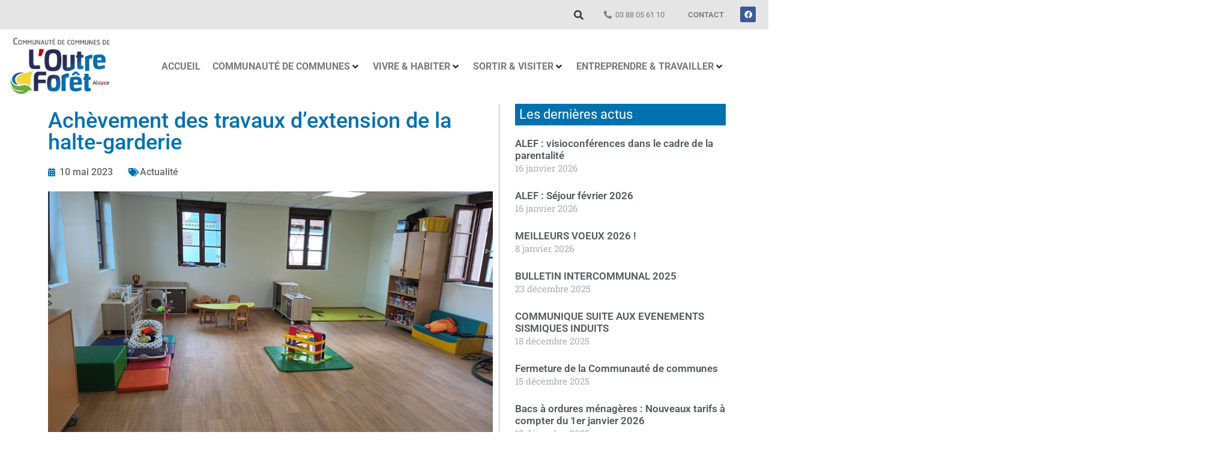

--- FILE ---
content_type: text/html; charset=UTF-8
request_url: https://www.cc-outreforet.fr/achevement-des-travaux-dextension-de-la-halte-garderie/
body_size: 36250
content:
<!doctype html>
<html lang="fr-FR">
<head>
	<meta charset="UTF-8">
	<meta name="viewport" content="width=device-width, initial-scale=1">
	<link rel="profile" href="https://gmpg.org/xfn/11">
	<title>Achèvement des travaux d&#039;extension de la halte-garderie - Communauté de communes de l&#039;Outre-Forêt</title>
<meta name="dc.title" content="Achèvement des travaux d&#039;extension de la halte-garderie - Communauté de communes de l&#039;Outre-Forêt">
<meta name="dc.description" content="Les travaux d’extension de la halte garderie et de transformation en multi accueil se sont achevés le 30 avril dernier. Les bambins et l’équipe encadrante profitent désormais de locaux flambants neufs. Les travaux ont été réalisés dans un timing très contraint grâce à l’investissement des entreprises et un suivi sans…">
<meta name="dc.relation" content="https://www.cc-outreforet.fr/achevement-des-travaux-dextension-de-la-halte-garderie/">
<meta name="dc.source" content="https://www.cc-outreforet.fr/">
<meta name="dc.language" content="fr_FR">
<meta name="description" content="Les travaux d’extension de la halte garderie et de transformation en multi accueil se sont achevés le 30 avril dernier. Les bambins et l’équipe encadrante profitent désormais de locaux flambants neufs. Les travaux ont été réalisés dans un timing très contraint grâce à l’investissement des entreprises et un suivi sans…">
<meta name="robots" content="index, follow, max-snippet:-1, max-image-preview:large, max-video-preview:-1">
<link rel="canonical" href="https://www.cc-outreforet.fr/achevement-des-travaux-dextension-de-la-halte-garderie/">
<meta property="og:url" content="https://www.cc-outreforet.fr/achevement-des-travaux-dextension-de-la-halte-garderie/">
<meta property="og:site_name" content="Communauté de communes de l&#039;Outre-Forêt">
<meta property="og:locale" content="fr_FR">
<meta property="og:type" content="article">
<meta property="article:author" content="">
<meta property="article:publisher" content="">
<meta property="article:section" content="Actualité">
<meta property="og:title" content="Achèvement des travaux d&#039;extension de la halte-garderie - Communauté de communes de l&#039;Outre-Forêt">
<meta property="og:description" content="Les travaux d’extension de la halte garderie et de transformation en multi accueil se sont achevés le 30 avril dernier. Les bambins et l’équipe encadrante profitent désormais de locaux flambants neufs. Les travaux ont été réalisés dans un timing très contraint grâce à l’investissement des entreprises et un suivi sans…">
<meta property="og:image" content="https://www.cc-outreforet.fr/wp-content/uploads/2023/05/multi_accueil-2-scaled.jpeg">
<meta property="og:image:secure_url" content="https://www.cc-outreforet.fr/wp-content/uploads/2023/05/multi_accueil-2-scaled.jpeg">
<meta property="og:image:width" content="2560">
<meta property="og:image:height" content="1440">
<meta property="fb:pages" content="">
<meta property="fb:admins" content="">
<meta property="fb:app_id" content="">
<meta name="twitter:card" content="summary">
<meta name="twitter:site" content="">
<meta name="twitter:creator" content="">
<meta name="twitter:title" content="Achèvement des travaux d&#039;extension de la halte-garderie - Communauté de communes de l&#039;Outre-Forêt">
<meta name="twitter:description" content="Les travaux d’extension de la halte garderie et de transformation en multi accueil se sont achevés le 30 avril dernier. Les bambins et l’équipe encadrante profitent désormais de locaux flambants neufs. Les travaux ont été réalisés dans un timing très contraint grâce à l’investissement des entreprises et un suivi sans…">
<meta name="twitter:image" content="https://www.cc-outreforet.fr/wp-content/uploads/2023/05/multi_accueil-2-1024x576.jpeg">

<link rel="alternate" type="application/rss+xml" title="Communauté de communes de l&#039;Outre-Forêt &raquo; Flux" href="https://www.cc-outreforet.fr/feed/" />
<link rel="alternate" type="application/rss+xml" title="Communauté de communes de l&#039;Outre-Forêt &raquo; Flux des commentaires" href="https://www.cc-outreforet.fr/comments/feed/" />
<script type="application/ld+json">{"@context":"https:\/\/schema.org","name":"Breadcrumb","@type":"BreadcrumbList","itemListElement":[{"@type":"ListItem","position":1,"item":{"@type":"WebPage","id":"https:\/\/www.cc-outreforet.fr\/achevement-des-travaux-dextension-de-la-halte-garderie\/#webpage","url":"https:\/\/www.cc-outreforet.fr\/achevement-des-travaux-dextension-de-la-halte-garderie\/","name":"Ach\u00e8vement des travaux d&rsquo;extension de la halte-garderie"}}]}</script>
<link rel="alternate" type="application/rss+xml" title="Communauté de communes de l&#039;Outre-Forêt &raquo; Achèvement des travaux d&rsquo;extension de la halte-garderie Flux des commentaires" href="https://www.cc-outreforet.fr/achevement-des-travaux-dextension-de-la-halte-garderie/feed/" />
<link rel="alternate" title="oEmbed (JSON)" type="application/json+oembed" href="https://www.cc-outreforet.fr/wp-json/oembed/1.0/embed?url=https%3A%2F%2Fwww.cc-outreforet.fr%2Fachevement-des-travaux-dextension-de-la-halte-garderie%2F" />
<link rel="alternate" title="oEmbed (XML)" type="text/xml+oembed" href="https://www.cc-outreforet.fr/wp-json/oembed/1.0/embed?url=https%3A%2F%2Fwww.cc-outreforet.fr%2Fachevement-des-travaux-dextension-de-la-halte-garderie%2F&#038;format=xml" />
<style id='wp-img-auto-sizes-contain-inline-css'>
img:is([sizes=auto i],[sizes^="auto," i]){contain-intrinsic-size:3000px 1500px}
/*# sourceURL=wp-img-auto-sizes-contain-inline-css */
</style>
<link data-minify="1" rel='stylesheet' id='hello-elementor-theme-style-css' href='https://www.cc-outreforet.fr/wp-content/cache/min/1/wp-content/themes/hello-elementor/assets/css/theme.css?ver=1762770443' media='all' />
<link data-minify="1" rel='stylesheet' id='jet-menu-hello-css' href='https://www.cc-outreforet.fr/wp-content/cache/min/1/wp-content/plugins/jet-menu/integration/themes/hello-elementor/assets/css/style.css?ver=1762770443' media='all' />
<link data-minify="1" rel='stylesheet' id='dashicons-css' href='https://www.cc-outreforet.fr/wp-content/cache/min/1/wp-includes/css/dashicons.min.css?ver=1762770443' media='all' />
<link rel='stylesheet' id='post-views-counter-frontend-css' href='https://www.cc-outreforet.fr/wp-content/plugins/post-views-counter/css/frontend.min.css?ver=1.5.5' media='all' />
<link rel='stylesheet' id='premium-addons-css' href='https://www.cc-outreforet.fr/wp-content/plugins/premium-addons-for-elementor/assets/frontend/min-css/premium-addons.min.css?ver=4.11.18' media='all' />
<style id='wp-emoji-styles-inline-css'>

	img.wp-smiley, img.emoji {
		display: inline !important;
		border: none !important;
		box-shadow: none !important;
		height: 1em !important;
		width: 1em !important;
		margin: 0 0.07em !important;
		vertical-align: -0.1em !important;
		background: none !important;
		padding: 0 !important;
	}
/*# sourceURL=wp-emoji-styles-inline-css */
</style>
<link rel='stylesheet' id='wp-block-library-css' href='https://www.cc-outreforet.fr/wp-includes/css/dist/block-library/style.min.css?ver=6.9' media='all' />
<style id='global-styles-inline-css'>
:root{--wp--preset--aspect-ratio--square: 1;--wp--preset--aspect-ratio--4-3: 4/3;--wp--preset--aspect-ratio--3-4: 3/4;--wp--preset--aspect-ratio--3-2: 3/2;--wp--preset--aspect-ratio--2-3: 2/3;--wp--preset--aspect-ratio--16-9: 16/9;--wp--preset--aspect-ratio--9-16: 9/16;--wp--preset--color--black: #000000;--wp--preset--color--cyan-bluish-gray: #abb8c3;--wp--preset--color--white: #ffffff;--wp--preset--color--pale-pink: #f78da7;--wp--preset--color--vivid-red: #cf2e2e;--wp--preset--color--luminous-vivid-orange: #ff6900;--wp--preset--color--luminous-vivid-amber: #fcb900;--wp--preset--color--light-green-cyan: #7bdcb5;--wp--preset--color--vivid-green-cyan: #00d084;--wp--preset--color--pale-cyan-blue: #8ed1fc;--wp--preset--color--vivid-cyan-blue: #0693e3;--wp--preset--color--vivid-purple: #9b51e0;--wp--preset--gradient--vivid-cyan-blue-to-vivid-purple: linear-gradient(135deg,rgb(6,147,227) 0%,rgb(155,81,224) 100%);--wp--preset--gradient--light-green-cyan-to-vivid-green-cyan: linear-gradient(135deg,rgb(122,220,180) 0%,rgb(0,208,130) 100%);--wp--preset--gradient--luminous-vivid-amber-to-luminous-vivid-orange: linear-gradient(135deg,rgb(252,185,0) 0%,rgb(255,105,0) 100%);--wp--preset--gradient--luminous-vivid-orange-to-vivid-red: linear-gradient(135deg,rgb(255,105,0) 0%,rgb(207,46,46) 100%);--wp--preset--gradient--very-light-gray-to-cyan-bluish-gray: linear-gradient(135deg,rgb(238,238,238) 0%,rgb(169,184,195) 100%);--wp--preset--gradient--cool-to-warm-spectrum: linear-gradient(135deg,rgb(74,234,220) 0%,rgb(151,120,209) 20%,rgb(207,42,186) 40%,rgb(238,44,130) 60%,rgb(251,105,98) 80%,rgb(254,248,76) 100%);--wp--preset--gradient--blush-light-purple: linear-gradient(135deg,rgb(255,206,236) 0%,rgb(152,150,240) 100%);--wp--preset--gradient--blush-bordeaux: linear-gradient(135deg,rgb(254,205,165) 0%,rgb(254,45,45) 50%,rgb(107,0,62) 100%);--wp--preset--gradient--luminous-dusk: linear-gradient(135deg,rgb(255,203,112) 0%,rgb(199,81,192) 50%,rgb(65,88,208) 100%);--wp--preset--gradient--pale-ocean: linear-gradient(135deg,rgb(255,245,203) 0%,rgb(182,227,212) 50%,rgb(51,167,181) 100%);--wp--preset--gradient--electric-grass: linear-gradient(135deg,rgb(202,248,128) 0%,rgb(113,206,126) 100%);--wp--preset--gradient--midnight: linear-gradient(135deg,rgb(2,3,129) 0%,rgb(40,116,252) 100%);--wp--preset--font-size--small: 13px;--wp--preset--font-size--medium: 20px;--wp--preset--font-size--large: 36px;--wp--preset--font-size--x-large: 42px;--wp--preset--spacing--20: 0.44rem;--wp--preset--spacing--30: 0.67rem;--wp--preset--spacing--40: 1rem;--wp--preset--spacing--50: 1.5rem;--wp--preset--spacing--60: 2.25rem;--wp--preset--spacing--70: 3.38rem;--wp--preset--spacing--80: 5.06rem;--wp--preset--shadow--natural: 6px 6px 9px rgba(0, 0, 0, 0.2);--wp--preset--shadow--deep: 12px 12px 50px rgba(0, 0, 0, 0.4);--wp--preset--shadow--sharp: 6px 6px 0px rgba(0, 0, 0, 0.2);--wp--preset--shadow--outlined: 6px 6px 0px -3px rgb(255, 255, 255), 6px 6px rgb(0, 0, 0);--wp--preset--shadow--crisp: 6px 6px 0px rgb(0, 0, 0);}:root { --wp--style--global--content-size: 800px;--wp--style--global--wide-size: 1200px; }:where(body) { margin: 0; }.wp-site-blocks > .alignleft { float: left; margin-right: 2em; }.wp-site-blocks > .alignright { float: right; margin-left: 2em; }.wp-site-blocks > .aligncenter { justify-content: center; margin-left: auto; margin-right: auto; }:where(.wp-site-blocks) > * { margin-block-start: 24px; margin-block-end: 0; }:where(.wp-site-blocks) > :first-child { margin-block-start: 0; }:where(.wp-site-blocks) > :last-child { margin-block-end: 0; }:root { --wp--style--block-gap: 24px; }:root :where(.is-layout-flow) > :first-child{margin-block-start: 0;}:root :where(.is-layout-flow) > :last-child{margin-block-end: 0;}:root :where(.is-layout-flow) > *{margin-block-start: 24px;margin-block-end: 0;}:root :where(.is-layout-constrained) > :first-child{margin-block-start: 0;}:root :where(.is-layout-constrained) > :last-child{margin-block-end: 0;}:root :where(.is-layout-constrained) > *{margin-block-start: 24px;margin-block-end: 0;}:root :where(.is-layout-flex){gap: 24px;}:root :where(.is-layout-grid){gap: 24px;}.is-layout-flow > .alignleft{float: left;margin-inline-start: 0;margin-inline-end: 2em;}.is-layout-flow > .alignright{float: right;margin-inline-start: 2em;margin-inline-end: 0;}.is-layout-flow > .aligncenter{margin-left: auto !important;margin-right: auto !important;}.is-layout-constrained > .alignleft{float: left;margin-inline-start: 0;margin-inline-end: 2em;}.is-layout-constrained > .alignright{float: right;margin-inline-start: 2em;margin-inline-end: 0;}.is-layout-constrained > .aligncenter{margin-left: auto !important;margin-right: auto !important;}.is-layout-constrained > :where(:not(.alignleft):not(.alignright):not(.alignfull)){max-width: var(--wp--style--global--content-size);margin-left: auto !important;margin-right: auto !important;}.is-layout-constrained > .alignwide{max-width: var(--wp--style--global--wide-size);}body .is-layout-flex{display: flex;}.is-layout-flex{flex-wrap: wrap;align-items: center;}.is-layout-flex > :is(*, div){margin: 0;}body .is-layout-grid{display: grid;}.is-layout-grid > :is(*, div){margin: 0;}body{padding-top: 0px;padding-right: 0px;padding-bottom: 0px;padding-left: 0px;}a:where(:not(.wp-element-button)){text-decoration: underline;}:root :where(.wp-element-button, .wp-block-button__link){background-color: #32373c;border-width: 0;color: #fff;font-family: inherit;font-size: inherit;font-style: inherit;font-weight: inherit;letter-spacing: inherit;line-height: inherit;padding-top: calc(0.667em + 2px);padding-right: calc(1.333em + 2px);padding-bottom: calc(0.667em + 2px);padding-left: calc(1.333em + 2px);text-decoration: none;text-transform: inherit;}.has-black-color{color: var(--wp--preset--color--black) !important;}.has-cyan-bluish-gray-color{color: var(--wp--preset--color--cyan-bluish-gray) !important;}.has-white-color{color: var(--wp--preset--color--white) !important;}.has-pale-pink-color{color: var(--wp--preset--color--pale-pink) !important;}.has-vivid-red-color{color: var(--wp--preset--color--vivid-red) !important;}.has-luminous-vivid-orange-color{color: var(--wp--preset--color--luminous-vivid-orange) !important;}.has-luminous-vivid-amber-color{color: var(--wp--preset--color--luminous-vivid-amber) !important;}.has-light-green-cyan-color{color: var(--wp--preset--color--light-green-cyan) !important;}.has-vivid-green-cyan-color{color: var(--wp--preset--color--vivid-green-cyan) !important;}.has-pale-cyan-blue-color{color: var(--wp--preset--color--pale-cyan-blue) !important;}.has-vivid-cyan-blue-color{color: var(--wp--preset--color--vivid-cyan-blue) !important;}.has-vivid-purple-color{color: var(--wp--preset--color--vivid-purple) !important;}.has-black-background-color{background-color: var(--wp--preset--color--black) !important;}.has-cyan-bluish-gray-background-color{background-color: var(--wp--preset--color--cyan-bluish-gray) !important;}.has-white-background-color{background-color: var(--wp--preset--color--white) !important;}.has-pale-pink-background-color{background-color: var(--wp--preset--color--pale-pink) !important;}.has-vivid-red-background-color{background-color: var(--wp--preset--color--vivid-red) !important;}.has-luminous-vivid-orange-background-color{background-color: var(--wp--preset--color--luminous-vivid-orange) !important;}.has-luminous-vivid-amber-background-color{background-color: var(--wp--preset--color--luminous-vivid-amber) !important;}.has-light-green-cyan-background-color{background-color: var(--wp--preset--color--light-green-cyan) !important;}.has-vivid-green-cyan-background-color{background-color: var(--wp--preset--color--vivid-green-cyan) !important;}.has-pale-cyan-blue-background-color{background-color: var(--wp--preset--color--pale-cyan-blue) !important;}.has-vivid-cyan-blue-background-color{background-color: var(--wp--preset--color--vivid-cyan-blue) !important;}.has-vivid-purple-background-color{background-color: var(--wp--preset--color--vivid-purple) !important;}.has-black-border-color{border-color: var(--wp--preset--color--black) !important;}.has-cyan-bluish-gray-border-color{border-color: var(--wp--preset--color--cyan-bluish-gray) !important;}.has-white-border-color{border-color: var(--wp--preset--color--white) !important;}.has-pale-pink-border-color{border-color: var(--wp--preset--color--pale-pink) !important;}.has-vivid-red-border-color{border-color: var(--wp--preset--color--vivid-red) !important;}.has-luminous-vivid-orange-border-color{border-color: var(--wp--preset--color--luminous-vivid-orange) !important;}.has-luminous-vivid-amber-border-color{border-color: var(--wp--preset--color--luminous-vivid-amber) !important;}.has-light-green-cyan-border-color{border-color: var(--wp--preset--color--light-green-cyan) !important;}.has-vivid-green-cyan-border-color{border-color: var(--wp--preset--color--vivid-green-cyan) !important;}.has-pale-cyan-blue-border-color{border-color: var(--wp--preset--color--pale-cyan-blue) !important;}.has-vivid-cyan-blue-border-color{border-color: var(--wp--preset--color--vivid-cyan-blue) !important;}.has-vivid-purple-border-color{border-color: var(--wp--preset--color--vivid-purple) !important;}.has-vivid-cyan-blue-to-vivid-purple-gradient-background{background: var(--wp--preset--gradient--vivid-cyan-blue-to-vivid-purple) !important;}.has-light-green-cyan-to-vivid-green-cyan-gradient-background{background: var(--wp--preset--gradient--light-green-cyan-to-vivid-green-cyan) !important;}.has-luminous-vivid-amber-to-luminous-vivid-orange-gradient-background{background: var(--wp--preset--gradient--luminous-vivid-amber-to-luminous-vivid-orange) !important;}.has-luminous-vivid-orange-to-vivid-red-gradient-background{background: var(--wp--preset--gradient--luminous-vivid-orange-to-vivid-red) !important;}.has-very-light-gray-to-cyan-bluish-gray-gradient-background{background: var(--wp--preset--gradient--very-light-gray-to-cyan-bluish-gray) !important;}.has-cool-to-warm-spectrum-gradient-background{background: var(--wp--preset--gradient--cool-to-warm-spectrum) !important;}.has-blush-light-purple-gradient-background{background: var(--wp--preset--gradient--blush-light-purple) !important;}.has-blush-bordeaux-gradient-background{background: var(--wp--preset--gradient--blush-bordeaux) !important;}.has-luminous-dusk-gradient-background{background: var(--wp--preset--gradient--luminous-dusk) !important;}.has-pale-ocean-gradient-background{background: var(--wp--preset--gradient--pale-ocean) !important;}.has-electric-grass-gradient-background{background: var(--wp--preset--gradient--electric-grass) !important;}.has-midnight-gradient-background{background: var(--wp--preset--gradient--midnight) !important;}.has-small-font-size{font-size: var(--wp--preset--font-size--small) !important;}.has-medium-font-size{font-size: var(--wp--preset--font-size--medium) !important;}.has-large-font-size{font-size: var(--wp--preset--font-size--large) !important;}.has-x-large-font-size{font-size: var(--wp--preset--font-size--x-large) !important;}
/*# sourceURL=global-styles-inline-css */
</style>

<link data-minify="1" rel='stylesheet' id='jet-engine-frontend-css' href='https://www.cc-outreforet.fr/wp-content/cache/min/1/wp-content/plugins/jet-engine/assets/css/frontend.css?ver=1762770443' media='all' />
<link data-minify="1" rel='stylesheet' id='to-top-css' href='https://www.cc-outreforet.fr/wp-content/cache/min/1/wp-content/plugins/to-top/public/css/to-top-public.css?ver=1762770443' media='all' />
<link rel='stylesheet' id='cmplz-general-css' href='https://www.cc-outreforet.fr/wp-content/plugins/complianz-gdpr/assets/css/cookieblocker.min.css?ver=1752159602' media='all' />
<link data-minify="1" rel='stylesheet' id='hello-elementor-css' href='https://www.cc-outreforet.fr/wp-content/cache/min/1/wp-content/themes/hello-elementor/assets/css/reset.css?ver=1762770443' media='all' />
<link data-minify="1" rel='stylesheet' id='hello-elementor-header-footer-css' href='https://www.cc-outreforet.fr/wp-content/cache/min/1/wp-content/themes/hello-elementor/assets/css/header-footer.css?ver=1762770443' media='all' />
<link rel='stylesheet' id='elementor-frontend-css' href='https://www.cc-outreforet.fr/wp-content/uploads/elementor/css/custom-frontend.min.css?ver=1762764251' media='all' />
<style id='elementor-frontend-inline-css'>
@-webkit-keyframes ha_fadeIn{0%{opacity:0}to{opacity:1}}@keyframes ha_fadeIn{0%{opacity:0}to{opacity:1}}@-webkit-keyframes ha_zoomIn{0%{opacity:0;-webkit-transform:scale3d(.3,.3,.3);transform:scale3d(.3,.3,.3)}50%{opacity:1}}@keyframes ha_zoomIn{0%{opacity:0;-webkit-transform:scale3d(.3,.3,.3);transform:scale3d(.3,.3,.3)}50%{opacity:1}}@-webkit-keyframes ha_rollIn{0%{opacity:0;-webkit-transform:translate3d(-100%,0,0) rotate3d(0,0,1,-120deg);transform:translate3d(-100%,0,0) rotate3d(0,0,1,-120deg)}to{opacity:1}}@keyframes ha_rollIn{0%{opacity:0;-webkit-transform:translate3d(-100%,0,0) rotate3d(0,0,1,-120deg);transform:translate3d(-100%,0,0) rotate3d(0,0,1,-120deg)}to{opacity:1}}@-webkit-keyframes ha_bounce{0%,20%,53%,to{-webkit-animation-timing-function:cubic-bezier(.215,.61,.355,1);animation-timing-function:cubic-bezier(.215,.61,.355,1)}40%,43%{-webkit-transform:translate3d(0,-30px,0) scaleY(1.1);transform:translate3d(0,-30px,0) scaleY(1.1);-webkit-animation-timing-function:cubic-bezier(.755,.05,.855,.06);animation-timing-function:cubic-bezier(.755,.05,.855,.06)}70%{-webkit-transform:translate3d(0,-15px,0) scaleY(1.05);transform:translate3d(0,-15px,0) scaleY(1.05);-webkit-animation-timing-function:cubic-bezier(.755,.05,.855,.06);animation-timing-function:cubic-bezier(.755,.05,.855,.06)}80%{-webkit-transition-timing-function:cubic-bezier(.215,.61,.355,1);transition-timing-function:cubic-bezier(.215,.61,.355,1);-webkit-transform:translate3d(0,0,0) scaleY(.95);transform:translate3d(0,0,0) scaleY(.95)}90%{-webkit-transform:translate3d(0,-4px,0) scaleY(1.02);transform:translate3d(0,-4px,0) scaleY(1.02)}}@keyframes ha_bounce{0%,20%,53%,to{-webkit-animation-timing-function:cubic-bezier(.215,.61,.355,1);animation-timing-function:cubic-bezier(.215,.61,.355,1)}40%,43%{-webkit-transform:translate3d(0,-30px,0) scaleY(1.1);transform:translate3d(0,-30px,0) scaleY(1.1);-webkit-animation-timing-function:cubic-bezier(.755,.05,.855,.06);animation-timing-function:cubic-bezier(.755,.05,.855,.06)}70%{-webkit-transform:translate3d(0,-15px,0) scaleY(1.05);transform:translate3d(0,-15px,0) scaleY(1.05);-webkit-animation-timing-function:cubic-bezier(.755,.05,.855,.06);animation-timing-function:cubic-bezier(.755,.05,.855,.06)}80%{-webkit-transition-timing-function:cubic-bezier(.215,.61,.355,1);transition-timing-function:cubic-bezier(.215,.61,.355,1);-webkit-transform:translate3d(0,0,0) scaleY(.95);transform:translate3d(0,0,0) scaleY(.95)}90%{-webkit-transform:translate3d(0,-4px,0) scaleY(1.02);transform:translate3d(0,-4px,0) scaleY(1.02)}}@-webkit-keyframes ha_bounceIn{0%,20%,40%,60%,80%,to{-webkit-animation-timing-function:cubic-bezier(.215,.61,.355,1);animation-timing-function:cubic-bezier(.215,.61,.355,1)}0%{opacity:0;-webkit-transform:scale3d(.3,.3,.3);transform:scale3d(.3,.3,.3)}20%{-webkit-transform:scale3d(1.1,1.1,1.1);transform:scale3d(1.1,1.1,1.1)}40%{-webkit-transform:scale3d(.9,.9,.9);transform:scale3d(.9,.9,.9)}60%{opacity:1;-webkit-transform:scale3d(1.03,1.03,1.03);transform:scale3d(1.03,1.03,1.03)}80%{-webkit-transform:scale3d(.97,.97,.97);transform:scale3d(.97,.97,.97)}to{opacity:1}}@keyframes ha_bounceIn{0%,20%,40%,60%,80%,to{-webkit-animation-timing-function:cubic-bezier(.215,.61,.355,1);animation-timing-function:cubic-bezier(.215,.61,.355,1)}0%{opacity:0;-webkit-transform:scale3d(.3,.3,.3);transform:scale3d(.3,.3,.3)}20%{-webkit-transform:scale3d(1.1,1.1,1.1);transform:scale3d(1.1,1.1,1.1)}40%{-webkit-transform:scale3d(.9,.9,.9);transform:scale3d(.9,.9,.9)}60%{opacity:1;-webkit-transform:scale3d(1.03,1.03,1.03);transform:scale3d(1.03,1.03,1.03)}80%{-webkit-transform:scale3d(.97,.97,.97);transform:scale3d(.97,.97,.97)}to{opacity:1}}@-webkit-keyframes ha_flipInX{0%{opacity:0;-webkit-transform:perspective(400px) rotate3d(1,0,0,90deg);transform:perspective(400px) rotate3d(1,0,0,90deg);-webkit-animation-timing-function:ease-in;animation-timing-function:ease-in}40%{-webkit-transform:perspective(400px) rotate3d(1,0,0,-20deg);transform:perspective(400px) rotate3d(1,0,0,-20deg);-webkit-animation-timing-function:ease-in;animation-timing-function:ease-in}60%{opacity:1;-webkit-transform:perspective(400px) rotate3d(1,0,0,10deg);transform:perspective(400px) rotate3d(1,0,0,10deg)}80%{-webkit-transform:perspective(400px) rotate3d(1,0,0,-5deg);transform:perspective(400px) rotate3d(1,0,0,-5deg)}}@keyframes ha_flipInX{0%{opacity:0;-webkit-transform:perspective(400px) rotate3d(1,0,0,90deg);transform:perspective(400px) rotate3d(1,0,0,90deg);-webkit-animation-timing-function:ease-in;animation-timing-function:ease-in}40%{-webkit-transform:perspective(400px) rotate3d(1,0,0,-20deg);transform:perspective(400px) rotate3d(1,0,0,-20deg);-webkit-animation-timing-function:ease-in;animation-timing-function:ease-in}60%{opacity:1;-webkit-transform:perspective(400px) rotate3d(1,0,0,10deg);transform:perspective(400px) rotate3d(1,0,0,10deg)}80%{-webkit-transform:perspective(400px) rotate3d(1,0,0,-5deg);transform:perspective(400px) rotate3d(1,0,0,-5deg)}}@-webkit-keyframes ha_flipInY{0%{opacity:0;-webkit-transform:perspective(400px) rotate3d(0,1,0,90deg);transform:perspective(400px) rotate3d(0,1,0,90deg);-webkit-animation-timing-function:ease-in;animation-timing-function:ease-in}40%{-webkit-transform:perspective(400px) rotate3d(0,1,0,-20deg);transform:perspective(400px) rotate3d(0,1,0,-20deg);-webkit-animation-timing-function:ease-in;animation-timing-function:ease-in}60%{opacity:1;-webkit-transform:perspective(400px) rotate3d(0,1,0,10deg);transform:perspective(400px) rotate3d(0,1,0,10deg)}80%{-webkit-transform:perspective(400px) rotate3d(0,1,0,-5deg);transform:perspective(400px) rotate3d(0,1,0,-5deg)}}@keyframes ha_flipInY{0%{opacity:0;-webkit-transform:perspective(400px) rotate3d(0,1,0,90deg);transform:perspective(400px) rotate3d(0,1,0,90deg);-webkit-animation-timing-function:ease-in;animation-timing-function:ease-in}40%{-webkit-transform:perspective(400px) rotate3d(0,1,0,-20deg);transform:perspective(400px) rotate3d(0,1,0,-20deg);-webkit-animation-timing-function:ease-in;animation-timing-function:ease-in}60%{opacity:1;-webkit-transform:perspective(400px) rotate3d(0,1,0,10deg);transform:perspective(400px) rotate3d(0,1,0,10deg)}80%{-webkit-transform:perspective(400px) rotate3d(0,1,0,-5deg);transform:perspective(400px) rotate3d(0,1,0,-5deg)}}@-webkit-keyframes ha_swing{20%{-webkit-transform:rotate3d(0,0,1,15deg);transform:rotate3d(0,0,1,15deg)}40%{-webkit-transform:rotate3d(0,0,1,-10deg);transform:rotate3d(0,0,1,-10deg)}60%{-webkit-transform:rotate3d(0,0,1,5deg);transform:rotate3d(0,0,1,5deg)}80%{-webkit-transform:rotate3d(0,0,1,-5deg);transform:rotate3d(0,0,1,-5deg)}}@keyframes ha_swing{20%{-webkit-transform:rotate3d(0,0,1,15deg);transform:rotate3d(0,0,1,15deg)}40%{-webkit-transform:rotate3d(0,0,1,-10deg);transform:rotate3d(0,0,1,-10deg)}60%{-webkit-transform:rotate3d(0,0,1,5deg);transform:rotate3d(0,0,1,5deg)}80%{-webkit-transform:rotate3d(0,0,1,-5deg);transform:rotate3d(0,0,1,-5deg)}}@-webkit-keyframes ha_slideInDown{0%{visibility:visible;-webkit-transform:translate3d(0,-100%,0);transform:translate3d(0,-100%,0)}}@keyframes ha_slideInDown{0%{visibility:visible;-webkit-transform:translate3d(0,-100%,0);transform:translate3d(0,-100%,0)}}@-webkit-keyframes ha_slideInUp{0%{visibility:visible;-webkit-transform:translate3d(0,100%,0);transform:translate3d(0,100%,0)}}@keyframes ha_slideInUp{0%{visibility:visible;-webkit-transform:translate3d(0,100%,0);transform:translate3d(0,100%,0)}}@-webkit-keyframes ha_slideInLeft{0%{visibility:visible;-webkit-transform:translate3d(-100%,0,0);transform:translate3d(-100%,0,0)}}@keyframes ha_slideInLeft{0%{visibility:visible;-webkit-transform:translate3d(-100%,0,0);transform:translate3d(-100%,0,0)}}@-webkit-keyframes ha_slideInRight{0%{visibility:visible;-webkit-transform:translate3d(100%,0,0);transform:translate3d(100%,0,0)}}@keyframes ha_slideInRight{0%{visibility:visible;-webkit-transform:translate3d(100%,0,0);transform:translate3d(100%,0,0)}}.ha_fadeIn{-webkit-animation-name:ha_fadeIn;animation-name:ha_fadeIn}.ha_zoomIn{-webkit-animation-name:ha_zoomIn;animation-name:ha_zoomIn}.ha_rollIn{-webkit-animation-name:ha_rollIn;animation-name:ha_rollIn}.ha_bounce{-webkit-transform-origin:center bottom;-ms-transform-origin:center bottom;transform-origin:center bottom;-webkit-animation-name:ha_bounce;animation-name:ha_bounce}.ha_bounceIn{-webkit-animation-name:ha_bounceIn;animation-name:ha_bounceIn;-webkit-animation-duration:.75s;-webkit-animation-duration:calc(var(--animate-duration)*.75);animation-duration:.75s;animation-duration:calc(var(--animate-duration)*.75)}.ha_flipInX,.ha_flipInY{-webkit-animation-name:ha_flipInX;animation-name:ha_flipInX;-webkit-backface-visibility:visible!important;backface-visibility:visible!important}.ha_flipInY{-webkit-animation-name:ha_flipInY;animation-name:ha_flipInY}.ha_swing{-webkit-transform-origin:top center;-ms-transform-origin:top center;transform-origin:top center;-webkit-animation-name:ha_swing;animation-name:ha_swing}.ha_slideInDown{-webkit-animation-name:ha_slideInDown;animation-name:ha_slideInDown}.ha_slideInUp{-webkit-animation-name:ha_slideInUp;animation-name:ha_slideInUp}.ha_slideInLeft{-webkit-animation-name:ha_slideInLeft;animation-name:ha_slideInLeft}.ha_slideInRight{-webkit-animation-name:ha_slideInRight;animation-name:ha_slideInRight}.ha-css-transform-yes{-webkit-transition-duration:var(--ha-tfx-transition-duration, .2s);transition-duration:var(--ha-tfx-transition-duration, .2s);-webkit-transition-property:-webkit-transform;transition-property:transform;transition-property:transform,-webkit-transform;-webkit-transform:translate(var(--ha-tfx-translate-x, 0),var(--ha-tfx-translate-y, 0)) scale(var(--ha-tfx-scale-x, 1),var(--ha-tfx-scale-y, 1)) skew(var(--ha-tfx-skew-x, 0),var(--ha-tfx-skew-y, 0)) rotateX(var(--ha-tfx-rotate-x, 0)) rotateY(var(--ha-tfx-rotate-y, 0)) rotateZ(var(--ha-tfx-rotate-z, 0));transform:translate(var(--ha-tfx-translate-x, 0),var(--ha-tfx-translate-y, 0)) scale(var(--ha-tfx-scale-x, 1),var(--ha-tfx-scale-y, 1)) skew(var(--ha-tfx-skew-x, 0),var(--ha-tfx-skew-y, 0)) rotateX(var(--ha-tfx-rotate-x, 0)) rotateY(var(--ha-tfx-rotate-y, 0)) rotateZ(var(--ha-tfx-rotate-z, 0))}.ha-css-transform-yes:hover{-webkit-transform:translate(var(--ha-tfx-translate-x-hover, var(--ha-tfx-translate-x, 0)),var(--ha-tfx-translate-y-hover, var(--ha-tfx-translate-y, 0))) scale(var(--ha-tfx-scale-x-hover, var(--ha-tfx-scale-x, 1)),var(--ha-tfx-scale-y-hover, var(--ha-tfx-scale-y, 1))) skew(var(--ha-tfx-skew-x-hover, var(--ha-tfx-skew-x, 0)),var(--ha-tfx-skew-y-hover, var(--ha-tfx-skew-y, 0))) rotateX(var(--ha-tfx-rotate-x-hover, var(--ha-tfx-rotate-x, 0))) rotateY(var(--ha-tfx-rotate-y-hover, var(--ha-tfx-rotate-y, 0))) rotateZ(var(--ha-tfx-rotate-z-hover, var(--ha-tfx-rotate-z, 0)));transform:translate(var(--ha-tfx-translate-x-hover, var(--ha-tfx-translate-x, 0)),var(--ha-tfx-translate-y-hover, var(--ha-tfx-translate-y, 0))) scale(var(--ha-tfx-scale-x-hover, var(--ha-tfx-scale-x, 1)),var(--ha-tfx-scale-y-hover, var(--ha-tfx-scale-y, 1))) skew(var(--ha-tfx-skew-x-hover, var(--ha-tfx-skew-x, 0)),var(--ha-tfx-skew-y-hover, var(--ha-tfx-skew-y, 0))) rotateX(var(--ha-tfx-rotate-x-hover, var(--ha-tfx-rotate-x, 0))) rotateY(var(--ha-tfx-rotate-y-hover, var(--ha-tfx-rotate-y, 0))) rotateZ(var(--ha-tfx-rotate-z-hover, var(--ha-tfx-rotate-z, 0)))}.happy-addon>.elementor-widget-container{word-wrap:break-word;overflow-wrap:break-word}.happy-addon>.elementor-widget-container,.happy-addon>.elementor-widget-container *{-webkit-box-sizing:border-box;box-sizing:border-box}.happy-addon:not(:has(.elementor-widget-container)),.happy-addon:not(:has(.elementor-widget-container)) *{-webkit-box-sizing:border-box;box-sizing:border-box;word-wrap:break-word;overflow-wrap:break-word}.happy-addon p:empty{display:none}.happy-addon .elementor-inline-editing{min-height:auto!important}.happy-addon-pro img{max-width:100%;height:auto;-o-object-fit:cover;object-fit:cover}.ha-screen-reader-text{position:absolute;overflow:hidden;clip:rect(1px,1px,1px,1px);margin:-1px;padding:0;width:1px;height:1px;border:0;word-wrap:normal!important;-webkit-clip-path:inset(50%);clip-path:inset(50%)}.ha-has-bg-overlay>.elementor-widget-container{position:relative;z-index:1}.ha-has-bg-overlay>.elementor-widget-container:before{position:absolute;top:0;left:0;z-index:-1;width:100%;height:100%;content:""}.ha-has-bg-overlay:not(:has(.elementor-widget-container)){position:relative;z-index:1}.ha-has-bg-overlay:not(:has(.elementor-widget-container)):before{position:absolute;top:0;left:0;z-index:-1;width:100%;height:100%;content:""}.ha-popup--is-enabled .ha-js-popup,.ha-popup--is-enabled .ha-js-popup img{cursor:-webkit-zoom-in!important;cursor:zoom-in!important}.mfp-wrap .mfp-arrow,.mfp-wrap .mfp-close{background-color:transparent}.mfp-wrap .mfp-arrow:focus,.mfp-wrap .mfp-close:focus{outline-width:thin}.ha-advanced-tooltip-enable{position:relative;cursor:pointer;--ha-tooltip-arrow-color:black;--ha-tooltip-arrow-distance:0}.ha-advanced-tooltip-enable .ha-advanced-tooltip-content{position:absolute;z-index:999;display:none;padding:5px 0;width:120px;height:auto;border-radius:6px;background-color:#000;color:#fff;text-align:center;opacity:0}.ha-advanced-tooltip-enable .ha-advanced-tooltip-content::after{position:absolute;border-width:5px;border-style:solid;content:""}.ha-advanced-tooltip-enable .ha-advanced-tooltip-content.no-arrow::after{visibility:hidden}.ha-advanced-tooltip-enable .ha-advanced-tooltip-content.show{display:inline-block;opacity:1}.ha-advanced-tooltip-enable.ha-advanced-tooltip-top .ha-advanced-tooltip-content,body[data-elementor-device-mode=tablet] .ha-advanced-tooltip-enable.ha-advanced-tooltip-tablet-top .ha-advanced-tooltip-content{top:unset;right:0;bottom:calc(101% + var(--ha-tooltip-arrow-distance));left:0;margin:0 auto}.ha-advanced-tooltip-enable.ha-advanced-tooltip-top .ha-advanced-tooltip-content::after,body[data-elementor-device-mode=tablet] .ha-advanced-tooltip-enable.ha-advanced-tooltip-tablet-top .ha-advanced-tooltip-content::after{top:100%;right:unset;bottom:unset;left:50%;border-color:var(--ha-tooltip-arrow-color) transparent transparent transparent;-webkit-transform:translateX(-50%);-ms-transform:translateX(-50%);transform:translateX(-50%)}.ha-advanced-tooltip-enable.ha-advanced-tooltip-bottom .ha-advanced-tooltip-content,body[data-elementor-device-mode=tablet] .ha-advanced-tooltip-enable.ha-advanced-tooltip-tablet-bottom .ha-advanced-tooltip-content{top:calc(101% + var(--ha-tooltip-arrow-distance));right:0;bottom:unset;left:0;margin:0 auto}.ha-advanced-tooltip-enable.ha-advanced-tooltip-bottom .ha-advanced-tooltip-content::after,body[data-elementor-device-mode=tablet] .ha-advanced-tooltip-enable.ha-advanced-tooltip-tablet-bottom .ha-advanced-tooltip-content::after{top:unset;right:unset;bottom:100%;left:50%;border-color:transparent transparent var(--ha-tooltip-arrow-color) transparent;-webkit-transform:translateX(-50%);-ms-transform:translateX(-50%);transform:translateX(-50%)}.ha-advanced-tooltip-enable.ha-advanced-tooltip-left .ha-advanced-tooltip-content,body[data-elementor-device-mode=tablet] .ha-advanced-tooltip-enable.ha-advanced-tooltip-tablet-left .ha-advanced-tooltip-content{top:50%;right:calc(101% + var(--ha-tooltip-arrow-distance));bottom:unset;left:unset;-webkit-transform:translateY(-50%);-ms-transform:translateY(-50%);transform:translateY(-50%)}.ha-advanced-tooltip-enable.ha-advanced-tooltip-left .ha-advanced-tooltip-content::after,body[data-elementor-device-mode=tablet] .ha-advanced-tooltip-enable.ha-advanced-tooltip-tablet-left .ha-advanced-tooltip-content::after{top:50%;right:unset;bottom:unset;left:100%;border-color:transparent transparent transparent var(--ha-tooltip-arrow-color);-webkit-transform:translateY(-50%);-ms-transform:translateY(-50%);transform:translateY(-50%)}.ha-advanced-tooltip-enable.ha-advanced-tooltip-right .ha-advanced-tooltip-content,body[data-elementor-device-mode=tablet] .ha-advanced-tooltip-enable.ha-advanced-tooltip-tablet-right .ha-advanced-tooltip-content{top:50%;right:unset;bottom:unset;left:calc(101% + var(--ha-tooltip-arrow-distance));-webkit-transform:translateY(-50%);-ms-transform:translateY(-50%);transform:translateY(-50%)}.ha-advanced-tooltip-enable.ha-advanced-tooltip-right .ha-advanced-tooltip-content::after,body[data-elementor-device-mode=tablet] .ha-advanced-tooltip-enable.ha-advanced-tooltip-tablet-right .ha-advanced-tooltip-content::after{top:50%;right:100%;bottom:unset;left:unset;border-color:transparent var(--ha-tooltip-arrow-color) transparent transparent;-webkit-transform:translateY(-50%);-ms-transform:translateY(-50%);transform:translateY(-50%)}body[data-elementor-device-mode=mobile] .ha-advanced-tooltip-enable.ha-advanced-tooltip-mobile-top .ha-advanced-tooltip-content{top:unset;right:0;bottom:calc(101% + var(--ha-tooltip-arrow-distance));left:0;margin:0 auto}body[data-elementor-device-mode=mobile] .ha-advanced-tooltip-enable.ha-advanced-tooltip-mobile-top .ha-advanced-tooltip-content::after{top:100%;right:unset;bottom:unset;left:50%;border-color:var(--ha-tooltip-arrow-color) transparent transparent transparent;-webkit-transform:translateX(-50%);-ms-transform:translateX(-50%);transform:translateX(-50%)}body[data-elementor-device-mode=mobile] .ha-advanced-tooltip-enable.ha-advanced-tooltip-mobile-bottom .ha-advanced-tooltip-content{top:calc(101% + var(--ha-tooltip-arrow-distance));right:0;bottom:unset;left:0;margin:0 auto}body[data-elementor-device-mode=mobile] .ha-advanced-tooltip-enable.ha-advanced-tooltip-mobile-bottom .ha-advanced-tooltip-content::after{top:unset;right:unset;bottom:100%;left:50%;border-color:transparent transparent var(--ha-tooltip-arrow-color) transparent;-webkit-transform:translateX(-50%);-ms-transform:translateX(-50%);transform:translateX(-50%)}body[data-elementor-device-mode=mobile] .ha-advanced-tooltip-enable.ha-advanced-tooltip-mobile-left .ha-advanced-tooltip-content{top:50%;right:calc(101% + var(--ha-tooltip-arrow-distance));bottom:unset;left:unset;-webkit-transform:translateY(-50%);-ms-transform:translateY(-50%);transform:translateY(-50%)}body[data-elementor-device-mode=mobile] .ha-advanced-tooltip-enable.ha-advanced-tooltip-mobile-left .ha-advanced-tooltip-content::after{top:50%;right:unset;bottom:unset;left:100%;border-color:transparent transparent transparent var(--ha-tooltip-arrow-color);-webkit-transform:translateY(-50%);-ms-transform:translateY(-50%);transform:translateY(-50%)}body[data-elementor-device-mode=mobile] .ha-advanced-tooltip-enable.ha-advanced-tooltip-mobile-right .ha-advanced-tooltip-content{top:50%;right:unset;bottom:unset;left:calc(101% + var(--ha-tooltip-arrow-distance));-webkit-transform:translateY(-50%);-ms-transform:translateY(-50%);transform:translateY(-50%)}body[data-elementor-device-mode=mobile] .ha-advanced-tooltip-enable.ha-advanced-tooltip-mobile-right .ha-advanced-tooltip-content::after{top:50%;right:100%;bottom:unset;left:unset;border-color:transparent var(--ha-tooltip-arrow-color) transparent transparent;-webkit-transform:translateY(-50%);-ms-transform:translateY(-50%);transform:translateY(-50%)}body.elementor-editor-active .happy-addon.ha-gravityforms .gform_wrapper{display:block!important}.ha-scroll-to-top-wrap.ha-scroll-to-top-hide{display:none}.ha-scroll-to-top-wrap.edit-mode,.ha-scroll-to-top-wrap.single-page-off{display:none!important}.ha-scroll-to-top-button{position:fixed;right:15px;bottom:15px;z-index:9999;display:-webkit-box;display:-webkit-flex;display:-ms-flexbox;display:flex;-webkit-box-align:center;-webkit-align-items:center;align-items:center;-ms-flex-align:center;-webkit-box-pack:center;-ms-flex-pack:center;-webkit-justify-content:center;justify-content:center;width:50px;height:50px;border-radius:50px;background-color:#5636d1;color:#fff;text-align:center;opacity:1;cursor:pointer;-webkit-transition:all .3s;transition:all .3s}.ha-scroll-to-top-button i{color:#fff;font-size:16px}.ha-scroll-to-top-button:hover{background-color:#e2498a}
/*# sourceURL=elementor-frontend-inline-css */
</style>
<link rel='stylesheet' id='elementor-post-7-css' href='https://www.cc-outreforet.fr/wp-content/uploads/elementor/css/post-7.css?ver=1762764251' media='all' />
<link data-minify="1" rel='stylesheet' id='jet-menu-public-styles-css' href='https://www.cc-outreforet.fr/wp-content/cache/min/1/wp-content/plugins/jet-menu/assets/public/css/public.css?ver=1762770443' media='all' />
<link data-minify="1" rel='stylesheet' id='jet-popup-frontend-css' href='https://www.cc-outreforet.fr/wp-content/cache/min/1/wp-content/plugins/jet-popup/assets/css/jet-popup-frontend.css?ver=1762770443' media='all' />
<link rel='stylesheet' id='widget-search-form-css' href='https://www.cc-outreforet.fr/wp-content/plugins/elementor-pro/assets/css/widget-search-form.min.css?ver=3.30.0' media='all' />
<link rel='stylesheet' id='elementor-icons-shared-0-css' href='https://www.cc-outreforet.fr/wp-content/plugins/elementor/assets/lib/font-awesome/css/fontawesome.min.css?ver=5.15.3' media='all' />
<link data-minify="1" rel='stylesheet' id='elementor-icons-fa-solid-css' href='https://www.cc-outreforet.fr/wp-content/cache/min/1/wp-content/plugins/elementor/assets/lib/font-awesome/css/solid.min.css?ver=1762770443' media='all' />
<link rel='stylesheet' id='widget-icon-list-css' href='https://www.cc-outreforet.fr/wp-content/uploads/elementor/css/custom-widget-icon-list.min.css?ver=1762764251' media='all' />
<link rel='stylesheet' id='e-animation-pulse-css' href='https://www.cc-outreforet.fr/wp-content/plugins/elementor/assets/lib/animations/styles/e-animation-pulse.min.css?ver=3.30.2' media='all' />
<link rel='stylesheet' id='widget-social-icons-css' href='https://www.cc-outreforet.fr/wp-content/plugins/elementor/assets/css/widget-social-icons.min.css?ver=3.30.2' media='all' />
<link rel='stylesheet' id='e-apple-webkit-css' href='https://www.cc-outreforet.fr/wp-content/uploads/elementor/css/custom-apple-webkit.min.css?ver=1762764251' media='all' />
<link rel='stylesheet' id='widget-image-css' href='https://www.cc-outreforet.fr/wp-content/plugins/elementor/assets/css/widget-image.min.css?ver=3.30.2' media='all' />
<link rel='stylesheet' id='e-sticky-css' href='https://www.cc-outreforet.fr/wp-content/plugins/elementor-pro/assets/css/modules/sticky.min.css?ver=3.30.0' media='all' />
<link rel='stylesheet' id='widget-nav-menu-css' href='https://www.cc-outreforet.fr/wp-content/uploads/elementor/css/custom-pro-widget-nav-menu.min.css?ver=1762764251' media='all' />
<link rel='stylesheet' id='widget-heading-css' href='https://www.cc-outreforet.fr/wp-content/plugins/elementor/assets/css/widget-heading.min.css?ver=3.30.2' media='all' />
<link rel='stylesheet' id='widget-divider-css' href='https://www.cc-outreforet.fr/wp-content/plugins/elementor/assets/css/widget-divider.min.css?ver=3.30.2' media='all' />
<link rel='stylesheet' id='widget-google_maps-css' href='https://www.cc-outreforet.fr/wp-content/plugins/elementor/assets/css/widget-google_maps.min.css?ver=3.30.2' media='all' />
<link rel='stylesheet' id='widget-post-info-css' href='https://www.cc-outreforet.fr/wp-content/plugins/elementor-pro/assets/css/widget-post-info.min.css?ver=3.30.0' media='all' />
<link data-minify="1" rel='stylesheet' id='elementor-icons-fa-regular-css' href='https://www.cc-outreforet.fr/wp-content/cache/min/1/wp-content/plugins/elementor/assets/lib/font-awesome/css/regular.min.css?ver=1762770452' media='all' />
<link rel='stylesheet' id='widget-share-buttons-css' href='https://www.cc-outreforet.fr/wp-content/plugins/elementor-pro/assets/css/widget-share-buttons.min.css?ver=3.30.0' media='all' />
<link data-minify="1" rel='stylesheet' id='elementor-icons-fa-brands-css' href='https://www.cc-outreforet.fr/wp-content/cache/min/1/wp-content/plugins/elementor/assets/lib/font-awesome/css/brands.min.css?ver=1762770443' media='all' />
<link rel='stylesheet' id='widget-posts-css' href='https://www.cc-outreforet.fr/wp-content/plugins/elementor-pro/assets/css/widget-posts.min.css?ver=3.30.0' media='all' />
<link data-minify="1" rel='stylesheet' id='elementor-icons-css' href='https://www.cc-outreforet.fr/wp-content/cache/min/1/wp-content/plugins/elementor/assets/lib/eicons/css/elementor-icons.min.css?ver=1762770443' media='all' />
<link data-minify="1" rel='stylesheet' id='jet-tabs-frontend-css' href='https://www.cc-outreforet.fr/wp-content/cache/min/1/wp-content/plugins/jet-tabs/assets/css/jet-tabs-frontend.css?ver=1762770443' media='all' />
<link rel='stylesheet' id='elementor-post-239-css' href='https://www.cc-outreforet.fr/wp-content/uploads/elementor/css/post-239.css?ver=1762764251' media='all' />
<link data-minify="1" rel='stylesheet' id='happy-icons-css' href='https://www.cc-outreforet.fr/wp-content/cache/min/1/wp-content/plugins/happy-elementor-addons/assets/fonts/style.min.css?ver=1762770443' media='all' />
<link data-minify="1" rel='stylesheet' id='font-awesome-css' href='https://www.cc-outreforet.fr/wp-content/cache/min/1/wp-content/plugins/elementor/assets/lib/font-awesome/css/font-awesome.min.css?ver=1762770443' media='all' />
<link rel='stylesheet' id='elementor-post-269-css' href='https://www.cc-outreforet.fr/wp-content/uploads/elementor/css/post-269.css?ver=1762764251' media='all' />
<link rel='stylesheet' id='elementor-post-19497-css' href='https://www.cc-outreforet.fr/wp-content/uploads/elementor/css/post-19497.css?ver=1762764248' media='all' />
<link data-minify="1" rel='stylesheet' id='elementor-gf-local-roboto-css' href='https://www.cc-outreforet.fr/wp-content/cache/min/1/wp-content/uploads/elementor/google-fonts/css/roboto.css?ver=1762770443' media='all' />
<link data-minify="1" rel='stylesheet' id='elementor-gf-local-robotoslab-css' href='https://www.cc-outreforet.fr/wp-content/cache/min/1/wp-content/uploads/elementor/google-fonts/css/robotoslab.css?ver=1762770443' media='all' />
<script src="https://www.cc-outreforet.fr/wp-includes/js/jquery/jquery.min.js?ver=3.7.1" id="jquery-core-js"></script>
<script src="https://www.cc-outreforet.fr/wp-includes/js/jquery/jquery-migrate.min.js?ver=3.4.1" id="jquery-migrate-js"></script>
<script id="to-top-js-extra">
var to_top_options = {"scroll_offset":"100","icon_opacity":"50","style":"icon","icon_type":"dashicons-arrow-up-alt2","icon_color":"#ffffff","icon_bg_color":"#000000","icon_size":"32","border_radius":"5","image":"https://www.cc-outreforet.fr/wp-content/plugins/to-top/admin/images/default.png","image_width":"65","image_alt":"","location":"bottom-right","margin_x":"20","margin_y":"20","show_on_admin":"0","enable_autohide":"0","autohide_time":"2","enable_hide_small_device":"0","small_device_max_width":"640","reset":"0"};
//# sourceURL=to-top-js-extra
</script>
<script data-minify="1" async src="https://www.cc-outreforet.fr/wp-content/cache/min/1/wp-content/plugins/to-top/public/js/to-top-public.js?ver=1762770443" id="to-top-js"></script>
<script src="https://www.cc-outreforet.fr/wp-content/plugins/happy-elementor-addons/assets/vendor/dom-purify/purify.min.js?ver=3.1.6" id="dom-purify-js"></script>
<link rel="https://api.w.org/" href="https://www.cc-outreforet.fr/wp-json/" /><link rel="alternate" title="JSON" type="application/json" href="https://www.cc-outreforet.fr/wp-json/wp/v2/posts/24460" /><link rel="EditURI" type="application/rsd+xml" title="RSD" href="https://www.cc-outreforet.fr/xmlrpc.php?rsd" />
<meta name="generator" content="WordPress 6.9" />
<link rel='shortlink' href='https://www.cc-outreforet.fr/?p=24460' />

		<!-- GA Google Analytics @ https://m0n.co/ga -->
		<script async src="https://www.googletagmanager.com/gtag/js?id=UA-83404547-1"></script>
		<script>
			window.dataLayer = window.dataLayer || [];
			function gtag(){dataLayer.push(arguments);}
			gtag('js', new Date());
			gtag('config', 'UA-83404547-1');
		</script>

				<style>.cmplz-hidden {
					display: none !important;
				}</style><meta name="generator" content="Elementor 3.30.2; features: additional_custom_breakpoints; settings: css_print_method-external, google_font-enabled, font_display-auto">
			<style>
				.e-con.e-parent:nth-of-type(n+4):not(.e-lazyloaded):not(.e-no-lazyload),
				.e-con.e-parent:nth-of-type(n+4):not(.e-lazyloaded):not(.e-no-lazyload) * {
					background-image: none !important;
				}
				@media screen and (max-height: 1024px) {
					.e-con.e-parent:nth-of-type(n+3):not(.e-lazyloaded):not(.e-no-lazyload),
					.e-con.e-parent:nth-of-type(n+3):not(.e-lazyloaded):not(.e-no-lazyload) * {
						background-image: none !important;
					}
				}
				@media screen and (max-height: 640px) {
					.e-con.e-parent:nth-of-type(n+2):not(.e-lazyloaded):not(.e-no-lazyload),
					.e-con.e-parent:nth-of-type(n+2):not(.e-lazyloaded):not(.e-no-lazyload) * {
						background-image: none !important;
					}
				}
			</style>
			<style>.breadcrumb {list-style:none;margin:0;padding-inline-start:0;}.breadcrumb li {margin:0;display:inline-block;position:relative;}.breadcrumb li::after{content:' > ';margin-left:5px;margin-right:5px;}.breadcrumb li:last-child::after{display:none}</style><link rel="icon" href="https://www.cc-outreforet.fr/wp-content/uploads/2021/08/cropped-noisette_cdc-32x32.png" sizes="32x32" />
<link rel="icon" href="https://www.cc-outreforet.fr/wp-content/uploads/2021/08/cropped-noisette_cdc-192x192.png" sizes="192x192" />
<link rel="apple-touch-icon" href="https://www.cc-outreforet.fr/wp-content/uploads/2021/08/cropped-noisette_cdc-180x180.png" />
<meta name="msapplication-TileImage" content="https://www.cc-outreforet.fr/wp-content/uploads/2021/08/cropped-noisette_cdc-270x270.png" />
		<style id="wp-custom-css">
			.grand-titre-menu{

	text-transform:uppercase;
}

.grand-titre-menu a{
		font-weight:800!important;
}

.elementor-widget-text-editor a{
	text-decoration:underline;
}

.elementor-field-type-checkbox .elementor-field-label{
	margin-left:30%;
}
.elementor-field-type-checkbox{
	text-align:center;
}


    html,
    body{
    width:100%;
    overflow-x:hidden;
    }
		</style>
		<link rel='stylesheet' id='elementor-post-20651-css' href='https://www.cc-outreforet.fr/wp-content/uploads/elementor/css/post-20651.css?ver=1762764252' media='all' />
<link rel='stylesheet' id='elementor-post-20659-css' href='https://www.cc-outreforet.fr/wp-content/uploads/elementor/css/post-20659.css?ver=1762764253' media='all' />
<link rel='stylesheet' id='elementor-post-20666-css' href='https://www.cc-outreforet.fr/wp-content/uploads/elementor/css/post-20666.css?ver=1762764253' media='all' />
<link rel='stylesheet' id='elementor-post-20674-css' href='https://www.cc-outreforet.fr/wp-content/uploads/elementor/css/post-20674.css?ver=1762764254' media='all' />
<link data-minify="1" rel='stylesheet' id='jet-elements-css' href='https://www.cc-outreforet.fr/wp-content/cache/min/1/wp-content/plugins/jet-elements/assets/css/jet-elements.css?ver=1762770443' media='all' />
</head>
<body data-rsssl=1 class="wp-singular post-template-default single single-post postid-24460 single-format-standard wp-embed-responsive wp-theme-hello-elementor wp-child-theme-ccof hello-elementor-default jet-mega-menu-location elementor-default elementor-kit-7 elementor-page-19497">


<a class="skip-link screen-reader-text" href="#content">Aller au contenu</a>

		<div data-elementor-type="header" data-elementor-id="239" class="elementor elementor-239 elementor-location-header" data-elementor-settings="{&quot;ha_cmc_init_switcher&quot;:&quot;no&quot;}" data-elementor-post-type="elementor_library">
					<section class="elementor-section elementor-top-section elementor-element elementor-element-9e530e8 elementor-hidden-tablet elementor-hidden-mobile elementor-section-boxed elementor-section-height-default elementor-section-height-default" data-id="9e530e8" data-element_type="section" data-settings="{&quot;jet_parallax_layout_list&quot;:[{&quot;jet_parallax_layout_image&quot;:{&quot;url&quot;:&quot;&quot;,&quot;id&quot;:&quot;&quot;,&quot;size&quot;:&quot;&quot;},&quot;_id&quot;:&quot;64e981c&quot;,&quot;jet_parallax_layout_image_widescreen&quot;:{&quot;url&quot;:&quot;&quot;,&quot;id&quot;:&quot;&quot;,&quot;size&quot;:&quot;&quot;},&quot;jet_parallax_layout_image_laptop&quot;:{&quot;url&quot;:&quot;&quot;,&quot;id&quot;:&quot;&quot;,&quot;size&quot;:&quot;&quot;},&quot;jet_parallax_layout_image_tablet&quot;:{&quot;url&quot;:&quot;&quot;,&quot;id&quot;:&quot;&quot;,&quot;size&quot;:&quot;&quot;},&quot;jet_parallax_layout_image_mobile&quot;:{&quot;url&quot;:&quot;&quot;,&quot;id&quot;:&quot;&quot;,&quot;size&quot;:&quot;&quot;},&quot;jet_parallax_layout_speed&quot;:{&quot;unit&quot;:&quot;%&quot;,&quot;size&quot;:50,&quot;sizes&quot;:[]},&quot;jet_parallax_layout_type&quot;:&quot;scroll&quot;,&quot;jet_parallax_layout_direction&quot;:&quot;1&quot;,&quot;jet_parallax_layout_fx_direction&quot;:null,&quot;jet_parallax_layout_z_index&quot;:&quot;&quot;,&quot;jet_parallax_layout_bg_x&quot;:50,&quot;jet_parallax_layout_bg_x_widescreen&quot;:&quot;&quot;,&quot;jet_parallax_layout_bg_x_laptop&quot;:&quot;&quot;,&quot;jet_parallax_layout_bg_x_tablet&quot;:&quot;&quot;,&quot;jet_parallax_layout_bg_x_mobile&quot;:&quot;&quot;,&quot;jet_parallax_layout_bg_y&quot;:50,&quot;jet_parallax_layout_bg_y_widescreen&quot;:&quot;&quot;,&quot;jet_parallax_layout_bg_y_laptop&quot;:&quot;&quot;,&quot;jet_parallax_layout_bg_y_tablet&quot;:&quot;&quot;,&quot;jet_parallax_layout_bg_y_mobile&quot;:&quot;&quot;,&quot;jet_parallax_layout_bg_size&quot;:&quot;auto&quot;,&quot;jet_parallax_layout_bg_size_widescreen&quot;:&quot;&quot;,&quot;jet_parallax_layout_bg_size_laptop&quot;:&quot;&quot;,&quot;jet_parallax_layout_bg_size_tablet&quot;:&quot;&quot;,&quot;jet_parallax_layout_bg_size_mobile&quot;:&quot;&quot;,&quot;jet_parallax_layout_animation_prop&quot;:&quot;transform&quot;,&quot;jet_parallax_layout_on&quot;:[&quot;desktop&quot;,&quot;tablet&quot;]}],&quot;background_background&quot;:&quot;classic&quot;,&quot;_ha_eqh_enable&quot;:false}">
						<div class="elementor-container elementor-column-gap-default">
					<div class="elementor-column elementor-col-100 elementor-top-column elementor-element elementor-element-0b5af5d" data-id="0b5af5d" data-element_type="column">
			<div class="elementor-widget-wrap elementor-element-populated">
						<section class="elementor-section elementor-inner-section elementor-element elementor-element-abf15f5 elementor-section-boxed elementor-section-height-default elementor-section-height-default" data-id="abf15f5" data-element_type="section" data-settings="{&quot;jet_parallax_layout_list&quot;:[{&quot;jet_parallax_layout_image&quot;:{&quot;url&quot;:&quot;&quot;,&quot;id&quot;:&quot;&quot;,&quot;size&quot;:&quot;&quot;},&quot;_id&quot;:&quot;154c42e&quot;,&quot;jet_parallax_layout_image_widescreen&quot;:{&quot;url&quot;:&quot;&quot;,&quot;id&quot;:&quot;&quot;,&quot;size&quot;:&quot;&quot;},&quot;jet_parallax_layout_image_laptop&quot;:{&quot;url&quot;:&quot;&quot;,&quot;id&quot;:&quot;&quot;,&quot;size&quot;:&quot;&quot;},&quot;jet_parallax_layout_image_tablet&quot;:{&quot;url&quot;:&quot;&quot;,&quot;id&quot;:&quot;&quot;,&quot;size&quot;:&quot;&quot;},&quot;jet_parallax_layout_image_mobile&quot;:{&quot;url&quot;:&quot;&quot;,&quot;id&quot;:&quot;&quot;,&quot;size&quot;:&quot;&quot;},&quot;jet_parallax_layout_speed&quot;:{&quot;unit&quot;:&quot;%&quot;,&quot;size&quot;:50,&quot;sizes&quot;:[]},&quot;jet_parallax_layout_type&quot;:&quot;scroll&quot;,&quot;jet_parallax_layout_direction&quot;:&quot;1&quot;,&quot;jet_parallax_layout_fx_direction&quot;:null,&quot;jet_parallax_layout_z_index&quot;:&quot;&quot;,&quot;jet_parallax_layout_bg_x&quot;:50,&quot;jet_parallax_layout_bg_x_widescreen&quot;:&quot;&quot;,&quot;jet_parallax_layout_bg_x_laptop&quot;:&quot;&quot;,&quot;jet_parallax_layout_bg_x_tablet&quot;:&quot;&quot;,&quot;jet_parallax_layout_bg_x_mobile&quot;:&quot;&quot;,&quot;jet_parallax_layout_bg_y&quot;:50,&quot;jet_parallax_layout_bg_y_widescreen&quot;:&quot;&quot;,&quot;jet_parallax_layout_bg_y_laptop&quot;:&quot;&quot;,&quot;jet_parallax_layout_bg_y_tablet&quot;:&quot;&quot;,&quot;jet_parallax_layout_bg_y_mobile&quot;:&quot;&quot;,&quot;jet_parallax_layout_bg_size&quot;:&quot;auto&quot;,&quot;jet_parallax_layout_bg_size_widescreen&quot;:&quot;&quot;,&quot;jet_parallax_layout_bg_size_laptop&quot;:&quot;&quot;,&quot;jet_parallax_layout_bg_size_tablet&quot;:&quot;&quot;,&quot;jet_parallax_layout_bg_size_mobile&quot;:&quot;&quot;,&quot;jet_parallax_layout_animation_prop&quot;:&quot;transform&quot;,&quot;jet_parallax_layout_on&quot;:[&quot;desktop&quot;,&quot;tablet&quot;]}],&quot;_ha_eqh_enable&quot;:false}">
						<div class="elementor-container elementor-column-gap-default">
					<div class="elementor-column elementor-col-20 elementor-inner-column elementor-element elementor-element-ea1a0e4" data-id="ea1a0e4" data-element_type="column">
			<div class="elementor-widget-wrap">
							</div>
		</div>
				<div class="elementor-column elementor-col-20 elementor-inner-column elementor-element elementor-element-7d71413" data-id="7d71413" data-element_type="column">
			<div class="elementor-widget-wrap elementor-element-populated">
						<div class="elementor-element elementor-element-b211f0e elementor-search-form--skin-full_screen elementor-widget elementor-widget-search-form" data-id="b211f0e" data-element_type="widget" data-settings="{&quot;skin&quot;:&quot;full_screen&quot;}" data-widget_type="search-form.default">
				<div class="elementor-widget-container">
							<search role="search">
			<form class="elementor-search-form" action="https://www.cc-outreforet.fr" method="get">
												<div class="elementor-search-form__toggle" role="button" tabindex="0" aria-label="Rechercher ">
					<i aria-hidden="true" class="fas fa-search"></i>				</div>
								<div class="elementor-search-form__container">
					<label class="elementor-screen-only" for="elementor-search-form-b211f0e">Rechercher </label>

					
					<input id="elementor-search-form-b211f0e" placeholder="Rechercher..." class="elementor-search-form__input" type="search" name="s" value="">
					
					
										<div class="dialog-lightbox-close-button dialog-close-button" role="button" tabindex="0" aria-label="Fermer ce champ de recherche.">
						<i aria-hidden="true" class="eicon-close"></i>					</div>
									</div>
			</form>
		</search>
						</div>
				</div>
					</div>
		</div>
				<div class="elementor-column elementor-col-20 elementor-inner-column elementor-element elementor-element-074a586" data-id="074a586" data-element_type="column">
			<div class="elementor-widget-wrap elementor-element-populated">
						<div class="elementor-element elementor-element-6a19099 elementor-mobile-align-center elementor-widescreen-align-center elementor-align-right elementor-icon-list--layout-traditional elementor-list-item-link-full_width elementor-widget elementor-widget-icon-list" data-id="6a19099" data-element_type="widget" data-widget_type="icon-list.default">
				<div class="elementor-widget-container">
							<ul class="elementor-icon-list-items">
							<li class="elementor-icon-list-item">
											<a href="tel:0033388056110">

												<span class="elementor-icon-list-icon">
							<i aria-hidden="true" class="fas fa-phone-alt"></i>						</span>
										<span class="elementor-icon-list-text">03 88 05 61 10</span>
											</a>
									</li>
						</ul>
						</div>
				</div>
					</div>
		</div>
				<div class="elementor-column elementor-col-20 elementor-inner-column elementor-element elementor-element-d61df83" data-id="d61df83" data-element_type="column">
			<div class="elementor-widget-wrap elementor-element-populated">
						<div class="elementor-element elementor-element-40c9ef9 elementor-icon-list--layout-inline elementor-align-right elementor-list-item-link-full_width elementor-widget elementor-widget-icon-list" data-id="40c9ef9" data-element_type="widget" data-widget_type="icon-list.default">
				<div class="elementor-widget-container">
							<ul class="elementor-icon-list-items elementor-inline-items">
							<li class="elementor-icon-list-item elementor-inline-item">
											<a href="https://www.cc-outreforet.fr/contact/">

											<span class="elementor-icon-list-text">CONTACT</span>
											</a>
									</li>
						</ul>
						</div>
				</div>
					</div>
		</div>
				<div class="elementor-column elementor-col-20 elementor-inner-column elementor-element elementor-element-b858442" data-id="b858442" data-element_type="column">
			<div class="elementor-widget-wrap elementor-element-populated">
						<div class="elementor-element elementor-element-a988eb7 elementor-shape-rounded elementor-grid-0 e-grid-align-center elementor-widget elementor-widget-social-icons" data-id="a988eb7" data-element_type="widget" data-widget_type="social-icons.default">
				<div class="elementor-widget-container">
							<div class="elementor-social-icons-wrapper elementor-grid">
							<span class="elementor-grid-item">
					<a class="elementor-icon elementor-social-icon elementor-social-icon-facebook elementor-animation-pulse elementor-repeater-item-a948a4a" href="https://www.facebook.com/ccoutreforet" target="_blank">
						<span class="elementor-screen-only">Facebook</span>
						<i class="fab fa-facebook"></i>					</a>
				</span>
					</div>
						</div>
				</div>
					</div>
		</div>
					</div>
		</section>
					</div>
		</div>
					</div>
		</section>
				<section class="elementor-section elementor-top-section elementor-element elementor-element-2832a96 elementor-hidden-mobile elementor-hidden-tablet elementor-section-boxed elementor-section-height-default elementor-section-height-default" data-id="2832a96" data-element_type="section" data-settings="{&quot;jet_parallax_layout_list&quot;:[{&quot;jet_parallax_layout_image&quot;:{&quot;url&quot;:&quot;&quot;,&quot;id&quot;:&quot;&quot;,&quot;size&quot;:&quot;&quot;},&quot;_id&quot;:&quot;a9460dd&quot;,&quot;jet_parallax_layout_image_widescreen&quot;:{&quot;url&quot;:&quot;&quot;,&quot;id&quot;:&quot;&quot;,&quot;size&quot;:&quot;&quot;},&quot;jet_parallax_layout_image_laptop&quot;:{&quot;url&quot;:&quot;&quot;,&quot;id&quot;:&quot;&quot;,&quot;size&quot;:&quot;&quot;},&quot;jet_parallax_layout_image_tablet&quot;:{&quot;url&quot;:&quot;&quot;,&quot;id&quot;:&quot;&quot;,&quot;size&quot;:&quot;&quot;},&quot;jet_parallax_layout_image_mobile&quot;:{&quot;url&quot;:&quot;&quot;,&quot;id&quot;:&quot;&quot;,&quot;size&quot;:&quot;&quot;},&quot;jet_parallax_layout_speed&quot;:{&quot;unit&quot;:&quot;%&quot;,&quot;size&quot;:50,&quot;sizes&quot;:[]},&quot;jet_parallax_layout_type&quot;:&quot;scroll&quot;,&quot;jet_parallax_layout_direction&quot;:&quot;1&quot;,&quot;jet_parallax_layout_fx_direction&quot;:null,&quot;jet_parallax_layout_z_index&quot;:&quot;&quot;,&quot;jet_parallax_layout_bg_x&quot;:50,&quot;jet_parallax_layout_bg_x_widescreen&quot;:&quot;&quot;,&quot;jet_parallax_layout_bg_x_laptop&quot;:&quot;&quot;,&quot;jet_parallax_layout_bg_x_tablet&quot;:&quot;&quot;,&quot;jet_parallax_layout_bg_x_mobile&quot;:&quot;&quot;,&quot;jet_parallax_layout_bg_y&quot;:50,&quot;jet_parallax_layout_bg_y_widescreen&quot;:&quot;&quot;,&quot;jet_parallax_layout_bg_y_laptop&quot;:&quot;&quot;,&quot;jet_parallax_layout_bg_y_tablet&quot;:&quot;&quot;,&quot;jet_parallax_layout_bg_y_mobile&quot;:&quot;&quot;,&quot;jet_parallax_layout_bg_size&quot;:&quot;auto&quot;,&quot;jet_parallax_layout_bg_size_widescreen&quot;:&quot;&quot;,&quot;jet_parallax_layout_bg_size_laptop&quot;:&quot;&quot;,&quot;jet_parallax_layout_bg_size_tablet&quot;:&quot;&quot;,&quot;jet_parallax_layout_bg_size_mobile&quot;:&quot;&quot;,&quot;jet_parallax_layout_animation_prop&quot;:&quot;transform&quot;,&quot;jet_parallax_layout_on&quot;:[&quot;desktop&quot;,&quot;tablet&quot;]}],&quot;background_background&quot;:&quot;classic&quot;,&quot;sticky&quot;:&quot;top&quot;,&quot;_ha_eqh_enable&quot;:false,&quot;sticky_on&quot;:[&quot;widescreen&quot;,&quot;desktop&quot;,&quot;laptop&quot;,&quot;tablet&quot;,&quot;mobile&quot;],&quot;sticky_offset&quot;:0,&quot;sticky_effects_offset&quot;:0,&quot;sticky_anchor_link_offset&quot;:0}">
						<div class="elementor-container elementor-column-gap-default">
					<div class="elementor-column elementor-col-50 elementor-top-column elementor-element elementor-element-74d14f9" data-id="74d14f9" data-element_type="column">
			<div class="elementor-widget-wrap elementor-element-populated">
						<div class="elementor-element elementor-element-db475cb elementor-widget elementor-widget-image" data-id="db475cb" data-element_type="widget" data-widget_type="image.default">
				<div class="elementor-widget-container">
																<a href="/">
							<img width="259" height="164" src="https://www.cc-outreforet.fr/wp-content/uploads/2022/05/logo_ccof_67250.png" class="attachment-full size-full wp-image-22227" alt="" />								</a>
															</div>
				</div>
					</div>
		</div>
				<div class="elementor-column elementor-col-50 elementor-top-column elementor-element elementor-element-168caa9" data-id="168caa9" data-element_type="column">
			<div class="elementor-widget-wrap elementor-element-populated">
						<div class="elementor-element elementor-element-a406e9b elementor-widget elementor-widget-jet-mega-menu" data-id="a406e9b" data-element_type="widget" data-widget_type="jet-mega-menu.default">
				<div class="elementor-widget-container">
					<div class="jet-mega-menu jet-mega-menu--layout-horizontal jet-mega-menu--sub-position-right jet-mega-menu--dropdown-layout-default jet-mega-menu--dropdown-position-right jet-mega-menu--animation-none jet-mega-menu--location-elementor    jet-mega-menu--fill-svg-icons" data-settings='{"menuId":"3","menuUniqId":"6974b9e8efa64","rollUp":false,"megaAjaxLoad":false,"layout":"horizontal","subEvent":"hover","mouseLeaveDelay":500,"subTrigger":"item","subPosition":"right","megaWidthType":"container","megaWidthSelector":"","breakpoint":768,"signatures":[]}'><div class="jet-mega-menu-toggle" role="button" tabindex="0" aria-label="Open/Close Menu"><div class="jet-mega-menu-toggle-icon jet-mega-menu-toggle-icon--default-state"><i class="fas fa-bars"></i></div><div class="jet-mega-menu-toggle-icon jet-mega-menu-toggle-icon--opened-state"><i class="fas fa-times"></i></div></div><nav class="jet-mega-menu-container" aria-label="Main nav"><ul class="jet-mega-menu-list"><li id="jet-mega-menu-item-246" class="jet-mega-menu-item jet-mega-menu-item-type-post_type jet-mega-menu-item-object-page jet-mega-menu-item-home jet-mega-menu-item--default jet-mega-menu-item--top-level jet-mega-menu-item-246"><div class="jet-mega-menu-item__inner"><a href="https://www.cc-outreforet.fr/" class="jet-mega-menu-item__link jet-mega-menu-item__link--top-level"><div class="jet-mega-menu-item__title"><div class="jet-mega-menu-item__label">Accueil</div></div></a></div></li>
<li id="jet-mega-menu-item-20650" class="jet-mega-menu-item jet-mega-menu-item-type-custom jet-mega-menu-item-object-custom jet-mega-menu-item--mega jet-mega-menu-item-has-children jet-mega-menu-item--top-level jet-mega-menu-item-20650"><div class="jet-mega-menu-item__inner" role="button" tabindex="0" aria-haspopup="true" aria-expanded="false" aria-label="Communauté de communes"><a href="#" class="jet-mega-menu-item__link jet-mega-menu-item__link--top-level"><div class="jet-mega-menu-item__title"><div class="jet-mega-menu-item__label">Communauté de communes</div></div></a><div class="jet-mega-menu-item__dropdown"><i class="fas fa-angle-down"></i></div></div><div class="jet-mega-menu-mega-container" data-template-id="20651" data-template-content="elementor" data-position="default"><div class="jet-mega-menu-mega-container__inner"><style>.elementor-20651 .elementor-element.elementor-element-37c30b77 .elementor-repeater-item-43efb8b.jet-parallax-section__layout .jet-parallax-section__image{background-size:auto;}.elementor-20651 .elementor-element.elementor-element-7d46b748 > .elementor-element-populated{padding:0px 0px 0px 0px;}.elementor-20651 .elementor-element.elementor-element-63d45d23 .elementor-repeater-item-821b463.jet-parallax-section__layout .jet-parallax-section__image{background-size:auto;}.elementor-widget-nav-menu .elementor-nav-menu .elementor-item{font-family:var( --e-global-typography-primary-font-family ), Sans-serif;font-weight:var( --e-global-typography-primary-font-weight );}.elementor-widget-nav-menu .elementor-nav-menu--main .elementor-item{color:var( --e-global-color-text );fill:var( --e-global-color-text );}.elementor-widget-nav-menu .elementor-nav-menu--main .elementor-item:hover,
					.elementor-widget-nav-menu .elementor-nav-menu--main .elementor-item.elementor-item-active,
					.elementor-widget-nav-menu .elementor-nav-menu--main .elementor-item.highlighted,
					.elementor-widget-nav-menu .elementor-nav-menu--main .elementor-item:focus{color:var( --e-global-color-accent );fill:var( --e-global-color-accent );}.elementor-widget-nav-menu .elementor-nav-menu--main:not(.e--pointer-framed) .elementor-item:before,
					.elementor-widget-nav-menu .elementor-nav-menu--main:not(.e--pointer-framed) .elementor-item:after{background-color:var( --e-global-color-accent );}.elementor-widget-nav-menu .e--pointer-framed .elementor-item:before,
					.elementor-widget-nav-menu .e--pointer-framed .elementor-item:after{border-color:var( --e-global-color-accent );}.elementor-widget-nav-menu{--e-nav-menu-divider-color:var( --e-global-color-text );}.elementor-widget-nav-menu .elementor-nav-menu--dropdown .elementor-item, .elementor-widget-nav-menu .elementor-nav-menu--dropdown  .elementor-sub-item{font-family:var( --e-global-typography-accent-font-family ), Sans-serif;font-weight:var( --e-global-typography-accent-font-weight );}.elementor-20651 .elementor-element.elementor-element-e57cade > .elementor-widget-container{padding:0% 0% 2% 0%;}.elementor-20651 .elementor-element.elementor-element-e57cade .elementor-nav-menu .elementor-item{font-family:"Roboto", Sans-serif;font-size:16px;font-weight:500;}.elementor-20651 .elementor-element.elementor-element-e57cade .elementor-nav-menu--main .elementor-item{color:var( --e-global-color-3c9dff9 );fill:var( --e-global-color-3c9dff9 );padding-left:0px;padding-right:0px;padding-top:5px;padding-bottom:5px;}.elementor-20651 .elementor-element.elementor-element-e57cade .elementor-nav-menu--main .elementor-item:hover,
					.elementor-20651 .elementor-element.elementor-element-e57cade .elementor-nav-menu--main .elementor-item.elementor-item-active,
					.elementor-20651 .elementor-element.elementor-element-e57cade .elementor-nav-menu--main .elementor-item.highlighted,
					.elementor-20651 .elementor-element.elementor-element-e57cade .elementor-nav-menu--main .elementor-item:focus{color:var( --e-global-color-b34ca1a );fill:var( --e-global-color-b34ca1a );}.elementor-20651 .elementor-element.elementor-element-e57cade{--e-nav-menu-horizontal-menu-item-margin:calc( 0px / 2 );}.elementor-20651 .elementor-element.elementor-element-e57cade .elementor-nav-menu--main:not(.elementor-nav-menu--layout-horizontal) .elementor-nav-menu > li:not(:last-child){margin-bottom:0px;}.elementor-20651 .elementor-element.elementor-element-45bc7577 > .elementor-widget-container{padding:0% 0% 2% 0%;}.elementor-20651 .elementor-element.elementor-element-45bc7577 .elementor-nav-menu .elementor-item{font-family:"Roboto", Sans-serif;font-size:16px;font-weight:500;}.elementor-20651 .elementor-element.elementor-element-45bc7577 .elementor-nav-menu--main .elementor-item{color:var( --e-global-color-3c9dff9 );fill:var( --e-global-color-3c9dff9 );padding-left:0px;padding-right:0px;padding-top:5px;padding-bottom:5px;}.elementor-20651 .elementor-element.elementor-element-45bc7577 .elementor-nav-menu--main .elementor-item:hover,
					.elementor-20651 .elementor-element.elementor-element-45bc7577 .elementor-nav-menu--main .elementor-item.elementor-item-active,
					.elementor-20651 .elementor-element.elementor-element-45bc7577 .elementor-nav-menu--main .elementor-item.highlighted,
					.elementor-20651 .elementor-element.elementor-element-45bc7577 .elementor-nav-menu--main .elementor-item:focus{color:var( --e-global-color-b34ca1a );fill:var( --e-global-color-b34ca1a );}.elementor-20651 .elementor-element.elementor-element-45bc7577{--e-nav-menu-horizontal-menu-item-margin:calc( 0px / 2 );}.elementor-20651 .elementor-element.elementor-element-45bc7577 .elementor-nav-menu--main:not(.elementor-nav-menu--layout-horizontal) .elementor-nav-menu > li:not(:last-child){margin-bottom:0px;}.elementor-20651 .elementor-element.elementor-element-5d85cd9b > .elementor-widget-container{padding:0% 0% 2% 0%;}.elementor-20651 .elementor-element.elementor-element-5d85cd9b .elementor-nav-menu .elementor-item{font-family:"Roboto", Sans-serif;font-size:16px;font-weight:500;}.elementor-20651 .elementor-element.elementor-element-5d85cd9b .elementor-nav-menu--main .elementor-item{color:var( --e-global-color-3c9dff9 );fill:var( --e-global-color-3c9dff9 );padding-left:0px;padding-right:0px;padding-top:5px;padding-bottom:5px;}.elementor-20651 .elementor-element.elementor-element-5d85cd9b .elementor-nav-menu--main .elementor-item:hover,
					.elementor-20651 .elementor-element.elementor-element-5d85cd9b .elementor-nav-menu--main .elementor-item.elementor-item-active,
					.elementor-20651 .elementor-element.elementor-element-5d85cd9b .elementor-nav-menu--main .elementor-item.highlighted,
					.elementor-20651 .elementor-element.elementor-element-5d85cd9b .elementor-nav-menu--main .elementor-item:focus{color:var( --e-global-color-b34ca1a );fill:var( --e-global-color-b34ca1a );}.elementor-20651 .elementor-element.elementor-element-5d85cd9b{--e-nav-menu-horizontal-menu-item-margin:calc( 0px / 2 );}.elementor-20651 .elementor-element.elementor-element-5d85cd9b .elementor-nav-menu--main:not(.elementor-nav-menu--layout-horizontal) .elementor-nav-menu > li:not(:last-child){margin-bottom:0px;}.elementor-20651 .elementor-element.elementor-element-6e594002 > .elementor-widget-container{padding:0% 0% 2% 0%;}.elementor-20651 .elementor-element.elementor-element-6e594002 .elementor-nav-menu .elementor-item{font-family:"Roboto", Sans-serif;font-size:16px;font-weight:500;}.elementor-20651 .elementor-element.elementor-element-6e594002 .elementor-nav-menu--main .elementor-item{color:var( --e-global-color-3c9dff9 );fill:var( --e-global-color-3c9dff9 );padding-left:0px;padding-right:0px;padding-top:5px;padding-bottom:5px;}.elementor-20651 .elementor-element.elementor-element-6e594002 .elementor-nav-menu--main .elementor-item:hover,
					.elementor-20651 .elementor-element.elementor-element-6e594002 .elementor-nav-menu--main .elementor-item.elementor-item-active,
					.elementor-20651 .elementor-element.elementor-element-6e594002 .elementor-nav-menu--main .elementor-item.highlighted,
					.elementor-20651 .elementor-element.elementor-element-6e594002 .elementor-nav-menu--main .elementor-item:focus{color:var( --e-global-color-b34ca1a );fill:var( --e-global-color-b34ca1a );}.elementor-20651 .elementor-element.elementor-element-6e594002{--e-nav-menu-horizontal-menu-item-margin:calc( 0px / 2 );}.elementor-20651 .elementor-element.elementor-element-6e594002 .elementor-nav-menu--main:not(.elementor-nav-menu--layout-horizontal) .elementor-nav-menu > li:not(:last-child){margin-bottom:0px;}.elementor-20651 .elementor-element.elementor-element-63d45d23{padding:0% 5% 0% 5%;}.elementor-widget-divider{--divider-color:var( --e-global-color-secondary );}.elementor-widget-divider .elementor-divider__text{color:var( --e-global-color-secondary );font-family:var( --e-global-typography-secondary-font-family ), Sans-serif;font-weight:var( --e-global-typography-secondary-font-weight );}.elementor-widget-divider.elementor-view-stacked .elementor-icon{background-color:var( --e-global-color-secondary );}.elementor-widget-divider.elementor-view-framed .elementor-icon, .elementor-widget-divider.elementor-view-default .elementor-icon{color:var( --e-global-color-secondary );border-color:var( --e-global-color-secondary );}.elementor-widget-divider.elementor-view-framed .elementor-icon, .elementor-widget-divider.elementor-view-default .elementor-icon svg{fill:var( --e-global-color-secondary );}.elementor-20651 .elementor-element.elementor-element-3bb904d6{--divider-border-style:solid;--divider-color:var( --e-global-color-3c9dff9 );--divider-border-width:3.5px;}.elementor-20651 .elementor-element.elementor-element-3bb904d6 > .elementor-widget-container{margin:-4px 0px -3px 0px;}.elementor-20651 .elementor-element.elementor-element-3bb904d6 .elementor-divider-separator{width:724px;margin:0 auto;margin-center:0;}.elementor-20651 .elementor-element.elementor-element-3bb904d6 .elementor-divider{text-align:center;padding-block-start:2px;padding-block-end:2px;}.elementor-20651 .elementor-element.elementor-element-37c30b77{padding:2% 0% 0% 0%;}</style>		<div data-elementor-type="wp-post" data-elementor-id="20651" class="elementor elementor-20651" data-elementor-settings="{&quot;ha_cmc_init_switcher&quot;:&quot;no&quot;}" data-elementor-post-type="jet-menu">
						<section class="elementor-section elementor-top-section elementor-element elementor-element-37c30b77 elementor-section-full_width elementor-section-height-default elementor-section-height-default" data-id="37c30b77" data-element_type="section" data-settings="{&quot;jet_parallax_layout_list&quot;:[{&quot;jet_parallax_layout_image&quot;:{&quot;url&quot;:&quot;&quot;,&quot;id&quot;:&quot;&quot;,&quot;size&quot;:&quot;&quot;},&quot;_id&quot;:&quot;43efb8b&quot;,&quot;jet_parallax_layout_image_widescreen&quot;:{&quot;url&quot;:&quot;&quot;,&quot;id&quot;:&quot;&quot;,&quot;size&quot;:&quot;&quot;},&quot;jet_parallax_layout_image_laptop&quot;:{&quot;url&quot;:&quot;&quot;,&quot;id&quot;:&quot;&quot;,&quot;size&quot;:&quot;&quot;},&quot;jet_parallax_layout_image_tablet&quot;:{&quot;url&quot;:&quot;&quot;,&quot;id&quot;:&quot;&quot;,&quot;size&quot;:&quot;&quot;},&quot;jet_parallax_layout_image_mobile&quot;:{&quot;url&quot;:&quot;&quot;,&quot;id&quot;:&quot;&quot;,&quot;size&quot;:&quot;&quot;},&quot;jet_parallax_layout_speed&quot;:{&quot;unit&quot;:&quot;%&quot;,&quot;size&quot;:50,&quot;sizes&quot;:[]},&quot;jet_parallax_layout_type&quot;:&quot;scroll&quot;,&quot;jet_parallax_layout_direction&quot;:&quot;1&quot;,&quot;jet_parallax_layout_fx_direction&quot;:null,&quot;jet_parallax_layout_z_index&quot;:&quot;&quot;,&quot;jet_parallax_layout_bg_x&quot;:50,&quot;jet_parallax_layout_bg_x_widescreen&quot;:&quot;&quot;,&quot;jet_parallax_layout_bg_x_laptop&quot;:&quot;&quot;,&quot;jet_parallax_layout_bg_x_tablet&quot;:&quot;&quot;,&quot;jet_parallax_layout_bg_x_mobile&quot;:&quot;&quot;,&quot;jet_parallax_layout_bg_y&quot;:50,&quot;jet_parallax_layout_bg_y_widescreen&quot;:&quot;&quot;,&quot;jet_parallax_layout_bg_y_laptop&quot;:&quot;&quot;,&quot;jet_parallax_layout_bg_y_tablet&quot;:&quot;&quot;,&quot;jet_parallax_layout_bg_y_mobile&quot;:&quot;&quot;,&quot;jet_parallax_layout_bg_size&quot;:&quot;auto&quot;,&quot;jet_parallax_layout_bg_size_widescreen&quot;:&quot;&quot;,&quot;jet_parallax_layout_bg_size_laptop&quot;:&quot;&quot;,&quot;jet_parallax_layout_bg_size_tablet&quot;:&quot;&quot;,&quot;jet_parallax_layout_bg_size_mobile&quot;:&quot;&quot;,&quot;jet_parallax_layout_animation_prop&quot;:&quot;transform&quot;,&quot;jet_parallax_layout_on&quot;:[&quot;desktop&quot;,&quot;tablet&quot;]}],&quot;_ha_eqh_enable&quot;:false}">
						<div class="elementor-container elementor-column-gap-default">
					<div class="elementor-column elementor-col-100 elementor-top-column elementor-element elementor-element-7d46b748" data-id="7d46b748" data-element_type="column">
			<div class="elementor-widget-wrap elementor-element-populated">
						<section class="elementor-section elementor-inner-section elementor-element elementor-element-63d45d23 elementor-section-full_width elementor-section-height-default elementor-section-height-default" data-id="63d45d23" data-element_type="section" data-settings="{&quot;jet_parallax_layout_list&quot;:[{&quot;jet_parallax_layout_image&quot;:{&quot;url&quot;:&quot;&quot;,&quot;id&quot;:&quot;&quot;,&quot;size&quot;:&quot;&quot;},&quot;_id&quot;:&quot;821b463&quot;,&quot;jet_parallax_layout_image_widescreen&quot;:{&quot;url&quot;:&quot;&quot;,&quot;id&quot;:&quot;&quot;,&quot;size&quot;:&quot;&quot;},&quot;jet_parallax_layout_image_laptop&quot;:{&quot;url&quot;:&quot;&quot;,&quot;id&quot;:&quot;&quot;,&quot;size&quot;:&quot;&quot;},&quot;jet_parallax_layout_image_tablet&quot;:{&quot;url&quot;:&quot;&quot;,&quot;id&quot;:&quot;&quot;,&quot;size&quot;:&quot;&quot;},&quot;jet_parallax_layout_image_mobile&quot;:{&quot;url&quot;:&quot;&quot;,&quot;id&quot;:&quot;&quot;,&quot;size&quot;:&quot;&quot;},&quot;jet_parallax_layout_speed&quot;:{&quot;unit&quot;:&quot;%&quot;,&quot;size&quot;:50,&quot;sizes&quot;:[]},&quot;jet_parallax_layout_type&quot;:&quot;scroll&quot;,&quot;jet_parallax_layout_direction&quot;:&quot;1&quot;,&quot;jet_parallax_layout_fx_direction&quot;:null,&quot;jet_parallax_layout_z_index&quot;:&quot;&quot;,&quot;jet_parallax_layout_bg_x&quot;:50,&quot;jet_parallax_layout_bg_x_widescreen&quot;:&quot;&quot;,&quot;jet_parallax_layout_bg_x_laptop&quot;:&quot;&quot;,&quot;jet_parallax_layout_bg_x_tablet&quot;:&quot;&quot;,&quot;jet_parallax_layout_bg_x_mobile&quot;:&quot;&quot;,&quot;jet_parallax_layout_bg_y&quot;:50,&quot;jet_parallax_layout_bg_y_widescreen&quot;:&quot;&quot;,&quot;jet_parallax_layout_bg_y_laptop&quot;:&quot;&quot;,&quot;jet_parallax_layout_bg_y_tablet&quot;:&quot;&quot;,&quot;jet_parallax_layout_bg_y_mobile&quot;:&quot;&quot;,&quot;jet_parallax_layout_bg_size&quot;:&quot;auto&quot;,&quot;jet_parallax_layout_bg_size_widescreen&quot;:&quot;&quot;,&quot;jet_parallax_layout_bg_size_laptop&quot;:&quot;&quot;,&quot;jet_parallax_layout_bg_size_tablet&quot;:&quot;&quot;,&quot;jet_parallax_layout_bg_size_mobile&quot;:&quot;&quot;,&quot;jet_parallax_layout_animation_prop&quot;:&quot;transform&quot;,&quot;jet_parallax_layout_on&quot;:[&quot;desktop&quot;,&quot;tablet&quot;]}],&quot;_ha_eqh_enable&quot;:false}">
						<div class="elementor-container elementor-column-gap-default">
					<div class="elementor-column elementor-col-25 elementor-inner-column elementor-element elementor-element-56ada4c" data-id="56ada4c" data-element_type="column">
			<div class="elementor-widget-wrap elementor-element-populated">
						<div class="elementor-element elementor-element-e57cade elementor-nav-menu__align-start elementor-nav-menu--dropdown-none elementor-widget elementor-widget-nav-menu" data-id="e57cade" data-element_type="widget" data-settings="{&quot;layout&quot;:&quot;vertical&quot;,&quot;submenu_icon&quot;:{&quot;value&quot;:&quot;&lt;i class=\&quot;fas fa-caret-down\&quot;&gt;&lt;\/i&gt;&quot;,&quot;library&quot;:&quot;fa-solid&quot;}}" data-widget_type="nav-menu.default">
				<div class="elementor-widget-container">
								<nav aria-label="Menu" class="elementor-nav-menu--main elementor-nav-menu__container elementor-nav-menu--layout-vertical e--pointer-none">
				<ul id="menu-1-e57cade" class="elementor-nav-menu sm-vertical"><li class="menu-item menu-item-type-post_type menu-item-object-page menu-item-23971"><a href="https://www.cc-outreforet.fr/communaute-de-communes/presentation/" class="elementor-item">Présentation</a></li>
<li class="menu-item menu-item-type-post_type menu-item-object-page menu-item-23972"><a href="https://www.cc-outreforet.fr/communaute-de-communes/communes/" class="elementor-item">Communes</a></li>
<li class="menu-item menu-item-type-post_type menu-item-object-page menu-item-23974"><a href="https://www.cc-outreforet.fr/communaute-de-communes/elus/" class="elementor-item">Élus</a></li>
<li class="menu-item menu-item-type-post_type menu-item-object-page menu-item-23973"><a href="https://www.cc-outreforet.fr/communaute-de-communes/competences/" class="elementor-item">Compétences</a></li>
</ul>			</nav>
						<nav class="elementor-nav-menu--dropdown elementor-nav-menu__container" aria-hidden="true">
				<ul id="menu-2-e57cade" class="elementor-nav-menu sm-vertical"><li class="menu-item menu-item-type-post_type menu-item-object-page menu-item-23971"><a href="https://www.cc-outreforet.fr/communaute-de-communes/presentation/" class="elementor-item" tabindex="-1">Présentation</a></li>
<li class="menu-item menu-item-type-post_type menu-item-object-page menu-item-23972"><a href="https://www.cc-outreforet.fr/communaute-de-communes/communes/" class="elementor-item" tabindex="-1">Communes</a></li>
<li class="menu-item menu-item-type-post_type menu-item-object-page menu-item-23974"><a href="https://www.cc-outreforet.fr/communaute-de-communes/elus/" class="elementor-item" tabindex="-1">Élus</a></li>
<li class="menu-item menu-item-type-post_type menu-item-object-page menu-item-23973"><a href="https://www.cc-outreforet.fr/communaute-de-communes/competences/" class="elementor-item" tabindex="-1">Compétences</a></li>
</ul>			</nav>
						</div>
				</div>
					</div>
		</div>
				<div class="elementor-column elementor-col-25 elementor-inner-column elementor-element elementor-element-35c6a50" data-id="35c6a50" data-element_type="column">
			<div class="elementor-widget-wrap elementor-element-populated">
						<div class="elementor-element elementor-element-45bc7577 elementor-nav-menu__align-start elementor-nav-menu--dropdown-none elementor-widget elementor-widget-nav-menu" data-id="45bc7577" data-element_type="widget" data-settings="{&quot;layout&quot;:&quot;vertical&quot;,&quot;submenu_icon&quot;:{&quot;value&quot;:&quot;&lt;i class=\&quot;fas fa-caret-down\&quot;&gt;&lt;\/i&gt;&quot;,&quot;library&quot;:&quot;fa-solid&quot;}}" data-widget_type="nav-menu.default">
				<div class="elementor-widget-container">
								<nav aria-label="Menu" class="elementor-nav-menu--main elementor-nav-menu__container elementor-nav-menu--layout-vertical e--pointer-none">
				<ul id="menu-1-45bc7577" class="elementor-nav-menu sm-vertical"><li class="grand-titre-menu menu-item menu-item-type-custom menu-item-object-custom menu-item-23978"><a href="#" class="elementor-item elementor-item-anchor">Parutions</a></li>
<li class="menu-item menu-item-type-post_type menu-item-object-page menu-item-23975"><a href="https://www.cc-outreforet.fr/communaute-de-communes/bulletin-intercommunal/" class="elementor-item">Bulletin intercommunal</a></li>
</ul>			</nav>
						<nav class="elementor-nav-menu--dropdown elementor-nav-menu__container" aria-hidden="true">
				<ul id="menu-2-45bc7577" class="elementor-nav-menu sm-vertical"><li class="grand-titre-menu menu-item menu-item-type-custom menu-item-object-custom menu-item-23978"><a href="#" class="elementor-item elementor-item-anchor" tabindex="-1">Parutions</a></li>
<li class="menu-item menu-item-type-post_type menu-item-object-page menu-item-23975"><a href="https://www.cc-outreforet.fr/communaute-de-communes/bulletin-intercommunal/" class="elementor-item" tabindex="-1">Bulletin intercommunal</a></li>
</ul>			</nav>
						</div>
				</div>
					</div>
		</div>
				<div class="elementor-column elementor-col-25 elementor-inner-column elementor-element elementor-element-45ed6fd6" data-id="45ed6fd6" data-element_type="column">
			<div class="elementor-widget-wrap elementor-element-populated">
						<div class="elementor-element elementor-element-5d85cd9b elementor-nav-menu__align-start elementor-nav-menu--dropdown-none elementor-widget elementor-widget-nav-menu" data-id="5d85cd9b" data-element_type="widget" data-settings="{&quot;layout&quot;:&quot;vertical&quot;,&quot;submenu_icon&quot;:{&quot;value&quot;:&quot;&lt;i class=\&quot;fas fa-caret-down\&quot;&gt;&lt;\/i&gt;&quot;,&quot;library&quot;:&quot;fa-solid&quot;}}" data-widget_type="nav-menu.default">
				<div class="elementor-widget-container">
								<nav aria-label="Menu" class="elementor-nav-menu--main elementor-nav-menu__container elementor-nav-menu--layout-vertical e--pointer-none">
				<ul id="menu-1-5d85cd9b" class="elementor-nav-menu sm-vertical"><li class="menu-item menu-item-type-post_type menu-item-object-page menu-item-23976"><a href="https://www.cc-outreforet.fr/communaute-de-communes/proces-verbaux/" class="elementor-item">Procès-verbaux</a></li>
<li class="menu-item menu-item-type-post_type menu-item-object-page menu-item-23977"><a href="https://www.cc-outreforet.fr/communaute-de-communes/deliberations/" class="elementor-item">Délibérations du Bureau</a></li>
<li class="menu-item menu-item-type-post_type menu-item-object-page menu-item-23985"><a href="https://www.cc-outreforet.fr/arretes-et-decisions/" class="elementor-item">Arrêtés et décisions</a></li>
</ul>			</nav>
						<nav class="elementor-nav-menu--dropdown elementor-nav-menu__container" aria-hidden="true">
				<ul id="menu-2-5d85cd9b" class="elementor-nav-menu sm-vertical"><li class="menu-item menu-item-type-post_type menu-item-object-page menu-item-23976"><a href="https://www.cc-outreforet.fr/communaute-de-communes/proces-verbaux/" class="elementor-item" tabindex="-1">Procès-verbaux</a></li>
<li class="menu-item menu-item-type-post_type menu-item-object-page menu-item-23977"><a href="https://www.cc-outreforet.fr/communaute-de-communes/deliberations/" class="elementor-item" tabindex="-1">Délibérations du Bureau</a></li>
<li class="menu-item menu-item-type-post_type menu-item-object-page menu-item-23985"><a href="https://www.cc-outreforet.fr/arretes-et-decisions/" class="elementor-item" tabindex="-1">Arrêtés et décisions</a></li>
</ul>			</nav>
						</div>
				</div>
					</div>
		</div>
				<div class="elementor-column elementor-col-25 elementor-inner-column elementor-element elementor-element-5475d175" data-id="5475d175" data-element_type="column">
			<div class="elementor-widget-wrap elementor-element-populated">
						<div class="elementor-element elementor-element-6e594002 elementor-nav-menu__align-start elementor-nav-menu--dropdown-none elementor-widget elementor-widget-nav-menu" data-id="6e594002" data-element_type="widget" data-settings="{&quot;layout&quot;:&quot;vertical&quot;,&quot;submenu_icon&quot;:{&quot;value&quot;:&quot;&lt;i class=\&quot;fas fa-caret-down\&quot;&gt;&lt;\/i&gt;&quot;,&quot;library&quot;:&quot;fa-solid&quot;}}" data-widget_type="nav-menu.default">
				<div class="elementor-widget-container">
								<nav aria-label="Menu" class="elementor-nav-menu--main elementor-nav-menu__container elementor-nav-menu--layout-vertical e--pointer-none">
				<ul id="menu-1-6e594002" class="elementor-nav-menu sm-vertical"><li class="menu-item menu-item-type-post_type menu-item-object-page menu-item-23979"><a href="https://www.cc-outreforet.fr/communaute-de-communes/budget-ca/" class="elementor-item">Budget</a></li>
<li class="menu-item menu-item-type-post_type menu-item-object-page menu-item-24116"><a href="https://www.cc-outreforet.fr/communaute-de-communes/marches-publics/" class="elementor-item">Marchés publics</a></li>
</ul>			</nav>
						<nav class="elementor-nav-menu--dropdown elementor-nav-menu__container" aria-hidden="true">
				<ul id="menu-2-6e594002" class="elementor-nav-menu sm-vertical"><li class="menu-item menu-item-type-post_type menu-item-object-page menu-item-23979"><a href="https://www.cc-outreforet.fr/communaute-de-communes/budget-ca/" class="elementor-item" tabindex="-1">Budget</a></li>
<li class="menu-item menu-item-type-post_type menu-item-object-page menu-item-24116"><a href="https://www.cc-outreforet.fr/communaute-de-communes/marches-publics/" class="elementor-item" tabindex="-1">Marchés publics</a></li>
</ul>			</nav>
						</div>
				</div>
					</div>
		</div>
					</div>
		</section>
				<div class="elementor-element elementor-element-3bb904d6 elementor-widget-divider--view-line elementor-widget elementor-widget-divider" data-id="3bb904d6" data-element_type="widget" data-widget_type="divider.default">
				<div class="elementor-widget-container">
							<div class="elementor-divider">
			<span class="elementor-divider-separator">
						</span>
		</div>
						</div>
				</div>
					</div>
		</div>
					</div>
		</section>
				</div>
		</div></div></li>
<li id="jet-mega-menu-item-20658" class="jet-mega-menu-item jet-mega-menu-item-type-custom jet-mega-menu-item-object-custom jet-mega-menu-item--mega jet-mega-menu-item-has-children jet-mega-menu-item--top-level jet-mega-menu-item-20658"><div class="jet-mega-menu-item__inner" role="button" tabindex="0" aria-haspopup="true" aria-expanded="false" aria-label="Vivre &#038; habiter"><a href="#" class="jet-mega-menu-item__link jet-mega-menu-item__link--top-level"><div class="jet-mega-menu-item__title"><div class="jet-mega-menu-item__label">Vivre &#038; habiter</div></div></a><div class="jet-mega-menu-item__dropdown"><i class="fas fa-angle-down"></i></div></div><div class="jet-mega-menu-mega-container" data-template-id="20659" data-template-content="elementor" data-position="default"><div class="jet-mega-menu-mega-container__inner"><style>.elementor-20659 .elementor-element.elementor-element-4afec73a .elementor-repeater-item-fa54478.jet-parallax-section__layout .jet-parallax-section__image{background-size:auto;}.elementor-20659 .elementor-element.elementor-element-4a1c4b97 > .elementor-element-populated{padding:0px 0px 0px 0px;}.elementor-20659 .elementor-element.elementor-element-6e426d5b .elementor-repeater-item-d2119e4.jet-parallax-section__layout .jet-parallax-section__image{background-size:auto;}.elementor-widget-nav-menu .elementor-nav-menu .elementor-item{font-family:var( --e-global-typography-primary-font-family ), Sans-serif;font-weight:var( --e-global-typography-primary-font-weight );}.elementor-widget-nav-menu .elementor-nav-menu--main .elementor-item{color:var( --e-global-color-text );fill:var( --e-global-color-text );}.elementor-widget-nav-menu .elementor-nav-menu--main .elementor-item:hover,
					.elementor-widget-nav-menu .elementor-nav-menu--main .elementor-item.elementor-item-active,
					.elementor-widget-nav-menu .elementor-nav-menu--main .elementor-item.highlighted,
					.elementor-widget-nav-menu .elementor-nav-menu--main .elementor-item:focus{color:var( --e-global-color-accent );fill:var( --e-global-color-accent );}.elementor-widget-nav-menu .elementor-nav-menu--main:not(.e--pointer-framed) .elementor-item:before,
					.elementor-widget-nav-menu .elementor-nav-menu--main:not(.e--pointer-framed) .elementor-item:after{background-color:var( --e-global-color-accent );}.elementor-widget-nav-menu .e--pointer-framed .elementor-item:before,
					.elementor-widget-nav-menu .e--pointer-framed .elementor-item:after{border-color:var( --e-global-color-accent );}.elementor-widget-nav-menu{--e-nav-menu-divider-color:var( --e-global-color-text );}.elementor-widget-nav-menu .elementor-nav-menu--dropdown .elementor-item, .elementor-widget-nav-menu .elementor-nav-menu--dropdown  .elementor-sub-item{font-family:var( --e-global-typography-accent-font-family ), Sans-serif;font-weight:var( --e-global-typography-accent-font-weight );}.elementor-20659 .elementor-element.elementor-element-67123066 > .elementor-widget-container{padding:0% 0% 2% 0%;}.elementor-20659 .elementor-element.elementor-element-67123066 .elementor-nav-menu .elementor-item{font-family:"Roboto", Sans-serif;font-size:16px;font-weight:500;}.elementor-20659 .elementor-element.elementor-element-67123066 .elementor-nav-menu--main .elementor-item{color:var( --e-global-color-3c9dff9 );fill:var( --e-global-color-3c9dff9 );padding-left:0px;padding-right:0px;padding-top:5px;padding-bottom:5px;}.elementor-20659 .elementor-element.elementor-element-67123066 .elementor-nav-menu--main .elementor-item:hover,
					.elementor-20659 .elementor-element.elementor-element-67123066 .elementor-nav-menu--main .elementor-item.elementor-item-active,
					.elementor-20659 .elementor-element.elementor-element-67123066 .elementor-nav-menu--main .elementor-item.highlighted,
					.elementor-20659 .elementor-element.elementor-element-67123066 .elementor-nav-menu--main .elementor-item:focus{color:var( --e-global-color-b34ca1a );fill:var( --e-global-color-b34ca1a );}.elementor-20659 .elementor-element.elementor-element-67123066{--e-nav-menu-horizontal-menu-item-margin:calc( 0px / 2 );}.elementor-20659 .elementor-element.elementor-element-67123066 .elementor-nav-menu--main:not(.elementor-nav-menu--layout-horizontal) .elementor-nav-menu > li:not(:last-child){margin-bottom:0px;}.elementor-20659 .elementor-element.elementor-element-23fb307d > .elementor-widget-container{padding:0% 0% 2% 0%;}.elementor-20659 .elementor-element.elementor-element-23fb307d .elementor-nav-menu .elementor-item{font-family:"Roboto", Sans-serif;font-size:16px;font-weight:500;}.elementor-20659 .elementor-element.elementor-element-23fb307d .elementor-nav-menu--main .elementor-item{color:var( --e-global-color-3c9dff9 );fill:var( --e-global-color-3c9dff9 );padding-left:0px;padding-right:0px;padding-top:5px;padding-bottom:5px;}.elementor-20659 .elementor-element.elementor-element-23fb307d .elementor-nav-menu--main .elementor-item:hover,
					.elementor-20659 .elementor-element.elementor-element-23fb307d .elementor-nav-menu--main .elementor-item.elementor-item-active,
					.elementor-20659 .elementor-element.elementor-element-23fb307d .elementor-nav-menu--main .elementor-item.highlighted,
					.elementor-20659 .elementor-element.elementor-element-23fb307d .elementor-nav-menu--main .elementor-item:focus{color:var( --e-global-color-b34ca1a );fill:var( --e-global-color-b34ca1a );}.elementor-20659 .elementor-element.elementor-element-23fb307d{--e-nav-menu-horizontal-menu-item-margin:calc( 0px / 2 );}.elementor-20659 .elementor-element.elementor-element-23fb307d .elementor-nav-menu--main:not(.elementor-nav-menu--layout-horizontal) .elementor-nav-menu > li:not(:last-child){margin-bottom:0px;}.elementor-20659 .elementor-element.elementor-element-365070eb > .elementor-widget-container{padding:0% 0% 2% 0%;}.elementor-20659 .elementor-element.elementor-element-365070eb .elementor-nav-menu .elementor-item{font-family:"Roboto", Sans-serif;font-size:16px;font-weight:500;}.elementor-20659 .elementor-element.elementor-element-365070eb .elementor-nav-menu--main .elementor-item{color:var( --e-global-color-3c9dff9 );fill:var( --e-global-color-3c9dff9 );padding-left:0px;padding-right:0px;padding-top:5px;padding-bottom:5px;}.elementor-20659 .elementor-element.elementor-element-365070eb .elementor-nav-menu--main .elementor-item:hover,
					.elementor-20659 .elementor-element.elementor-element-365070eb .elementor-nav-menu--main .elementor-item.elementor-item-active,
					.elementor-20659 .elementor-element.elementor-element-365070eb .elementor-nav-menu--main .elementor-item.highlighted,
					.elementor-20659 .elementor-element.elementor-element-365070eb .elementor-nav-menu--main .elementor-item:focus{color:var( --e-global-color-b34ca1a );fill:var( --e-global-color-b34ca1a );}.elementor-20659 .elementor-element.elementor-element-365070eb{--e-nav-menu-horizontal-menu-item-margin:calc( 0px / 2 );}.elementor-20659 .elementor-element.elementor-element-365070eb .elementor-nav-menu--main:not(.elementor-nav-menu--layout-horizontal) .elementor-nav-menu > li:not(:last-child){margin-bottom:0px;}.elementor-20659 .elementor-element.elementor-element-177b14ed > .elementor-widget-container{padding:0% 0% 2% 0%;}.elementor-20659 .elementor-element.elementor-element-177b14ed .elementor-nav-menu .elementor-item{font-family:"Roboto", Sans-serif;font-size:16px;font-weight:500;}.elementor-20659 .elementor-element.elementor-element-177b14ed .elementor-nav-menu--main .elementor-item{color:var( --e-global-color-3c9dff9 );fill:var( --e-global-color-3c9dff9 );padding-left:0px;padding-right:0px;padding-top:5px;padding-bottom:5px;}.elementor-20659 .elementor-element.elementor-element-177b14ed .elementor-nav-menu--main .elementor-item:hover,
					.elementor-20659 .elementor-element.elementor-element-177b14ed .elementor-nav-menu--main .elementor-item.elementor-item-active,
					.elementor-20659 .elementor-element.elementor-element-177b14ed .elementor-nav-menu--main .elementor-item.highlighted,
					.elementor-20659 .elementor-element.elementor-element-177b14ed .elementor-nav-menu--main .elementor-item:focus{color:var( --e-global-color-b34ca1a );fill:var( --e-global-color-b34ca1a );}.elementor-20659 .elementor-element.elementor-element-177b14ed{--e-nav-menu-horizontal-menu-item-margin:calc( 0px / 2 );}.elementor-20659 .elementor-element.elementor-element-177b14ed .elementor-nav-menu--main:not(.elementor-nav-menu--layout-horizontal) .elementor-nav-menu > li:not(:last-child){margin-bottom:0px;}.elementor-20659 .elementor-element.elementor-element-2b3a3ff > .elementor-widget-container{padding:0% 0% 2% 0%;}.elementor-20659 .elementor-element.elementor-element-2b3a3ff .elementor-nav-menu .elementor-item{font-family:"Roboto", Sans-serif;font-size:16px;font-weight:500;}.elementor-20659 .elementor-element.elementor-element-2b3a3ff .elementor-nav-menu--main .elementor-item{color:var( --e-global-color-3c9dff9 );fill:var( --e-global-color-3c9dff9 );padding-left:0px;padding-right:0px;padding-top:5px;padding-bottom:5px;}.elementor-20659 .elementor-element.elementor-element-2b3a3ff .elementor-nav-menu--main .elementor-item:hover,
					.elementor-20659 .elementor-element.elementor-element-2b3a3ff .elementor-nav-menu--main .elementor-item.elementor-item-active,
					.elementor-20659 .elementor-element.elementor-element-2b3a3ff .elementor-nav-menu--main .elementor-item.highlighted,
					.elementor-20659 .elementor-element.elementor-element-2b3a3ff .elementor-nav-menu--main .elementor-item:focus{color:var( --e-global-color-b34ca1a );fill:var( --e-global-color-b34ca1a );}.elementor-20659 .elementor-element.elementor-element-2b3a3ff{--e-nav-menu-horizontal-menu-item-margin:calc( 0px / 2 );}.elementor-20659 .elementor-element.elementor-element-2b3a3ff .elementor-nav-menu--main:not(.elementor-nav-menu--layout-horizontal) .elementor-nav-menu > li:not(:last-child){margin-bottom:0px;}.elementor-20659 .elementor-element.elementor-element-7d67f8f0 > .elementor-widget-container{padding:0% 0% 2% 0%;}.elementor-20659 .elementor-element.elementor-element-7d67f8f0 .elementor-nav-menu .elementor-item{font-family:"Roboto", Sans-serif;font-size:16px;font-weight:500;}.elementor-20659 .elementor-element.elementor-element-7d67f8f0 .elementor-nav-menu--main .elementor-item{color:var( --e-global-color-3c9dff9 );fill:var( --e-global-color-3c9dff9 );padding-left:0px;padding-right:0px;padding-top:5px;padding-bottom:5px;}.elementor-20659 .elementor-element.elementor-element-7d67f8f0 .elementor-nav-menu--main .elementor-item:hover,
					.elementor-20659 .elementor-element.elementor-element-7d67f8f0 .elementor-nav-menu--main .elementor-item.elementor-item-active,
					.elementor-20659 .elementor-element.elementor-element-7d67f8f0 .elementor-nav-menu--main .elementor-item.highlighted,
					.elementor-20659 .elementor-element.elementor-element-7d67f8f0 .elementor-nav-menu--main .elementor-item:focus{color:var( --e-global-color-b34ca1a );fill:var( --e-global-color-b34ca1a );}.elementor-20659 .elementor-element.elementor-element-7d67f8f0{--e-nav-menu-horizontal-menu-item-margin:calc( 0px / 2 );}.elementor-20659 .elementor-element.elementor-element-7d67f8f0 .elementor-nav-menu--main:not(.elementor-nav-menu--layout-horizontal) .elementor-nav-menu > li:not(:last-child){margin-bottom:0px;}.elementor-20659 .elementor-element.elementor-element-43d205c0 > .elementor-widget-container{padding:0% 0% 2% 0%;}.elementor-20659 .elementor-element.elementor-element-43d205c0 .elementor-nav-menu .elementor-item{font-family:"Roboto", Sans-serif;font-size:16px;font-weight:500;}.elementor-20659 .elementor-element.elementor-element-43d205c0 .elementor-nav-menu--main .elementor-item{color:var( --e-global-color-3c9dff9 );fill:var( --e-global-color-3c9dff9 );padding-left:0px;padding-right:0px;padding-top:5px;padding-bottom:5px;}.elementor-20659 .elementor-element.elementor-element-43d205c0 .elementor-nav-menu--main .elementor-item:hover,
					.elementor-20659 .elementor-element.elementor-element-43d205c0 .elementor-nav-menu--main .elementor-item.elementor-item-active,
					.elementor-20659 .elementor-element.elementor-element-43d205c0 .elementor-nav-menu--main .elementor-item.highlighted,
					.elementor-20659 .elementor-element.elementor-element-43d205c0 .elementor-nav-menu--main .elementor-item:focus{color:var( --e-global-color-b34ca1a );fill:var( --e-global-color-b34ca1a );}.elementor-20659 .elementor-element.elementor-element-43d205c0{--e-nav-menu-horizontal-menu-item-margin:calc( 0px / 2 );}.elementor-20659 .elementor-element.elementor-element-43d205c0 .elementor-nav-menu--main:not(.elementor-nav-menu--layout-horizontal) .elementor-nav-menu > li:not(:last-child){margin-bottom:0px;}.elementor-20659 .elementor-element.elementor-element-6e426d5b{padding:0% 5% 0% 5%;}.elementor-widget-divider{--divider-color:var( --e-global-color-secondary );}.elementor-widget-divider .elementor-divider__text{color:var( --e-global-color-secondary );font-family:var( --e-global-typography-secondary-font-family ), Sans-serif;font-weight:var( --e-global-typography-secondary-font-weight );}.elementor-widget-divider.elementor-view-stacked .elementor-icon{background-color:var( --e-global-color-secondary );}.elementor-widget-divider.elementor-view-framed .elementor-icon, .elementor-widget-divider.elementor-view-default .elementor-icon{color:var( --e-global-color-secondary );border-color:var( --e-global-color-secondary );}.elementor-widget-divider.elementor-view-framed .elementor-icon, .elementor-widget-divider.elementor-view-default .elementor-icon svg{fill:var( --e-global-color-secondary );}.elementor-20659 .elementor-element.elementor-element-7cdef0b4{--divider-border-style:solid;--divider-color:var( --e-global-color-2f9655d );--divider-border-width:3.5px;}.elementor-20659 .elementor-element.elementor-element-7cdef0b4 > .elementor-widget-container{margin:-4px 0px -3px 0px;}.elementor-20659 .elementor-element.elementor-element-7cdef0b4 .elementor-divider-separator{width:724px;margin:0 auto;margin-center:0;}.elementor-20659 .elementor-element.elementor-element-7cdef0b4 .elementor-divider{text-align:center;padding-block-start:2px;padding-block-end:2px;}.elementor-20659 .elementor-element.elementor-element-4afec73a{padding:2% 0% 0% 0%;}</style>		<div data-elementor-type="wp-post" data-elementor-id="20659" class="elementor elementor-20659" data-elementor-settings="{&quot;ha_cmc_init_switcher&quot;:&quot;no&quot;}" data-elementor-post-type="jet-menu">
						<section class="elementor-section elementor-top-section elementor-element elementor-element-4afec73a elementor-section-full_width elementor-section-height-default elementor-section-height-default" data-id="4afec73a" data-element_type="section" data-settings="{&quot;jet_parallax_layout_list&quot;:[{&quot;jet_parallax_layout_image&quot;:{&quot;url&quot;:&quot;&quot;,&quot;id&quot;:&quot;&quot;,&quot;size&quot;:&quot;&quot;},&quot;_id&quot;:&quot;fa54478&quot;,&quot;jet_parallax_layout_image_widescreen&quot;:{&quot;url&quot;:&quot;&quot;,&quot;id&quot;:&quot;&quot;,&quot;size&quot;:&quot;&quot;},&quot;jet_parallax_layout_image_laptop&quot;:{&quot;url&quot;:&quot;&quot;,&quot;id&quot;:&quot;&quot;,&quot;size&quot;:&quot;&quot;},&quot;jet_parallax_layout_image_tablet&quot;:{&quot;url&quot;:&quot;&quot;,&quot;id&quot;:&quot;&quot;,&quot;size&quot;:&quot;&quot;},&quot;jet_parallax_layout_image_mobile&quot;:{&quot;url&quot;:&quot;&quot;,&quot;id&quot;:&quot;&quot;,&quot;size&quot;:&quot;&quot;},&quot;jet_parallax_layout_speed&quot;:{&quot;unit&quot;:&quot;%&quot;,&quot;size&quot;:50,&quot;sizes&quot;:[]},&quot;jet_parallax_layout_type&quot;:&quot;scroll&quot;,&quot;jet_parallax_layout_direction&quot;:&quot;1&quot;,&quot;jet_parallax_layout_fx_direction&quot;:null,&quot;jet_parallax_layout_z_index&quot;:&quot;&quot;,&quot;jet_parallax_layout_bg_x&quot;:50,&quot;jet_parallax_layout_bg_x_widescreen&quot;:&quot;&quot;,&quot;jet_parallax_layout_bg_x_laptop&quot;:&quot;&quot;,&quot;jet_parallax_layout_bg_x_tablet&quot;:&quot;&quot;,&quot;jet_parallax_layout_bg_x_mobile&quot;:&quot;&quot;,&quot;jet_parallax_layout_bg_y&quot;:50,&quot;jet_parallax_layout_bg_y_widescreen&quot;:&quot;&quot;,&quot;jet_parallax_layout_bg_y_laptop&quot;:&quot;&quot;,&quot;jet_parallax_layout_bg_y_tablet&quot;:&quot;&quot;,&quot;jet_parallax_layout_bg_y_mobile&quot;:&quot;&quot;,&quot;jet_parallax_layout_bg_size&quot;:&quot;auto&quot;,&quot;jet_parallax_layout_bg_size_widescreen&quot;:&quot;&quot;,&quot;jet_parallax_layout_bg_size_laptop&quot;:&quot;&quot;,&quot;jet_parallax_layout_bg_size_tablet&quot;:&quot;&quot;,&quot;jet_parallax_layout_bg_size_mobile&quot;:&quot;&quot;,&quot;jet_parallax_layout_animation_prop&quot;:&quot;transform&quot;,&quot;jet_parallax_layout_on&quot;:[&quot;desktop&quot;,&quot;tablet&quot;]}],&quot;_ha_eqh_enable&quot;:false}">
						<div class="elementor-container elementor-column-gap-default">
					<div class="elementor-column elementor-col-100 elementor-top-column elementor-element elementor-element-4a1c4b97" data-id="4a1c4b97" data-element_type="column">
			<div class="elementor-widget-wrap elementor-element-populated">
						<section class="elementor-section elementor-inner-section elementor-element elementor-element-6e426d5b elementor-section-full_width elementor-section-height-default elementor-section-height-default" data-id="6e426d5b" data-element_type="section" data-settings="{&quot;jet_parallax_layout_list&quot;:[{&quot;jet_parallax_layout_image&quot;:{&quot;url&quot;:&quot;&quot;,&quot;id&quot;:&quot;&quot;,&quot;size&quot;:&quot;&quot;},&quot;_id&quot;:&quot;d2119e4&quot;,&quot;jet_parallax_layout_image_widescreen&quot;:{&quot;url&quot;:&quot;&quot;,&quot;id&quot;:&quot;&quot;,&quot;size&quot;:&quot;&quot;},&quot;jet_parallax_layout_image_laptop&quot;:{&quot;url&quot;:&quot;&quot;,&quot;id&quot;:&quot;&quot;,&quot;size&quot;:&quot;&quot;},&quot;jet_parallax_layout_image_tablet&quot;:{&quot;url&quot;:&quot;&quot;,&quot;id&quot;:&quot;&quot;,&quot;size&quot;:&quot;&quot;},&quot;jet_parallax_layout_image_mobile&quot;:{&quot;url&quot;:&quot;&quot;,&quot;id&quot;:&quot;&quot;,&quot;size&quot;:&quot;&quot;},&quot;jet_parallax_layout_speed&quot;:{&quot;unit&quot;:&quot;%&quot;,&quot;size&quot;:50,&quot;sizes&quot;:[]},&quot;jet_parallax_layout_type&quot;:&quot;scroll&quot;,&quot;jet_parallax_layout_direction&quot;:&quot;1&quot;,&quot;jet_parallax_layout_fx_direction&quot;:null,&quot;jet_parallax_layout_z_index&quot;:&quot;&quot;,&quot;jet_parallax_layout_bg_x&quot;:50,&quot;jet_parallax_layout_bg_x_widescreen&quot;:&quot;&quot;,&quot;jet_parallax_layout_bg_x_laptop&quot;:&quot;&quot;,&quot;jet_parallax_layout_bg_x_tablet&quot;:&quot;&quot;,&quot;jet_parallax_layout_bg_x_mobile&quot;:&quot;&quot;,&quot;jet_parallax_layout_bg_y&quot;:50,&quot;jet_parallax_layout_bg_y_widescreen&quot;:&quot;&quot;,&quot;jet_parallax_layout_bg_y_laptop&quot;:&quot;&quot;,&quot;jet_parallax_layout_bg_y_tablet&quot;:&quot;&quot;,&quot;jet_parallax_layout_bg_y_mobile&quot;:&quot;&quot;,&quot;jet_parallax_layout_bg_size&quot;:&quot;auto&quot;,&quot;jet_parallax_layout_bg_size_widescreen&quot;:&quot;&quot;,&quot;jet_parallax_layout_bg_size_laptop&quot;:&quot;&quot;,&quot;jet_parallax_layout_bg_size_tablet&quot;:&quot;&quot;,&quot;jet_parallax_layout_bg_size_mobile&quot;:&quot;&quot;,&quot;jet_parallax_layout_animation_prop&quot;:&quot;transform&quot;,&quot;jet_parallax_layout_on&quot;:[&quot;desktop&quot;,&quot;tablet&quot;]}],&quot;_ha_eqh_enable&quot;:false}">
						<div class="elementor-container elementor-column-gap-default">
					<div class="elementor-column elementor-col-20 elementor-inner-column elementor-element elementor-element-7994f36b" data-id="7994f36b" data-element_type="column">
			<div class="elementor-widget-wrap elementor-element-populated">
						<div class="elementor-element elementor-element-67123066 elementor-nav-menu__align-start elementor-nav-menu--dropdown-none elementor-widget elementor-widget-nav-menu" data-id="67123066" data-element_type="widget" data-settings="{&quot;layout&quot;:&quot;vertical&quot;,&quot;submenu_icon&quot;:{&quot;value&quot;:&quot;&lt;i class=\&quot;fas fa-caret-down\&quot;&gt;&lt;\/i&gt;&quot;,&quot;library&quot;:&quot;fa-solid&quot;}}" data-widget_type="nav-menu.default">
				<div class="elementor-widget-container">
								<nav aria-label="Menu" class="elementor-nav-menu--main elementor-nav-menu__container elementor-nav-menu--layout-vertical e--pointer-none">
				<ul id="menu-1-67123066" class="elementor-nav-menu sm-vertical"><li class="grand-titre-menu menu-item menu-item-type-post_type menu-item-object-page menu-item-721"><a href="https://www.cc-outreforet.fr/vivre-habiter/urbanisme-environnement/" class="elementor-item">Urbanisme &#038; Environnement</a></li>
<li class="menu-item menu-item-type-post_type menu-item-object-page menu-item-723"><a href="https://www.cc-outreforet.fr/vivre-habiter/urbanisme-environnement/plu-plui/" class="elementor-item">PLU-PLUi</a></li>
<li class="menu-item menu-item-type-post_type menu-item-object-page menu-item-17848"><a href="https://www.cc-outreforet.fr/vivre-habiter/urbanisme-environnement/geoportail-de-lurbanisme/" class="elementor-item">Géoportail de l’urbanisme</a></li>
<li class="menu-item menu-item-type-post_type menu-item-object-page menu-item-722"><a href="https://www.cc-outreforet.fr/vivre-habiter/urbanisme-environnement/pcaet/" class="elementor-item">PCAET</a></li>
<li class="menu-item menu-item-type-post_type menu-item-object-page menu-item-725"><a href="https://www.cc-outreforet.fr/vivre-habiter/urbanisme-environnement/gemapi/" class="elementor-item">GEMAPI</a></li>
<li class="menu-item menu-item-type-post_type menu-item-object-page menu-item-724"><a href="https://www.cc-outreforet.fr/vivre-habiter/urbanisme-environnement/scotan/" class="elementor-item">SCOTAN</a></li>
</ul>			</nav>
						<nav class="elementor-nav-menu--dropdown elementor-nav-menu__container" aria-hidden="true">
				<ul id="menu-2-67123066" class="elementor-nav-menu sm-vertical"><li class="grand-titre-menu menu-item menu-item-type-post_type menu-item-object-page menu-item-721"><a href="https://www.cc-outreforet.fr/vivre-habiter/urbanisme-environnement/" class="elementor-item" tabindex="-1">Urbanisme &#038; Environnement</a></li>
<li class="menu-item menu-item-type-post_type menu-item-object-page menu-item-723"><a href="https://www.cc-outreforet.fr/vivre-habiter/urbanisme-environnement/plu-plui/" class="elementor-item" tabindex="-1">PLU-PLUi</a></li>
<li class="menu-item menu-item-type-post_type menu-item-object-page menu-item-17848"><a href="https://www.cc-outreforet.fr/vivre-habiter/urbanisme-environnement/geoportail-de-lurbanisme/" class="elementor-item" tabindex="-1">Géoportail de l’urbanisme</a></li>
<li class="menu-item menu-item-type-post_type menu-item-object-page menu-item-722"><a href="https://www.cc-outreforet.fr/vivre-habiter/urbanisme-environnement/pcaet/" class="elementor-item" tabindex="-1">PCAET</a></li>
<li class="menu-item menu-item-type-post_type menu-item-object-page menu-item-725"><a href="https://www.cc-outreforet.fr/vivre-habiter/urbanisme-environnement/gemapi/" class="elementor-item" tabindex="-1">GEMAPI</a></li>
<li class="menu-item menu-item-type-post_type menu-item-object-page menu-item-724"><a href="https://www.cc-outreforet.fr/vivre-habiter/urbanisme-environnement/scotan/" class="elementor-item" tabindex="-1">SCOTAN</a></li>
</ul>			</nav>
						</div>
				</div>
					</div>
		</div>
				<div class="elementor-column elementor-col-20 elementor-inner-column elementor-element elementor-element-106dd344" data-id="106dd344" data-element_type="column">
			<div class="elementor-widget-wrap elementor-element-populated">
						<div class="elementor-element elementor-element-23fb307d elementor-nav-menu__align-start elementor-nav-menu--dropdown-none elementor-widget elementor-widget-nav-menu" data-id="23fb307d" data-element_type="widget" data-settings="{&quot;layout&quot;:&quot;vertical&quot;,&quot;submenu_icon&quot;:{&quot;value&quot;:&quot;&lt;i class=\&quot;fas fa-caret-down\&quot;&gt;&lt;\/i&gt;&quot;,&quot;library&quot;:&quot;fa-solid&quot;}}" data-widget_type="nav-menu.default">
				<div class="elementor-widget-container">
								<nav aria-label="Menu" class="elementor-nav-menu--main elementor-nav-menu__container elementor-nav-menu--layout-vertical e--pointer-none">
				<ul id="menu-1-23fb307d" class="elementor-nav-menu sm-vertical"><li class="grand-titre-menu menu-item menu-item-type-post_type menu-item-object-page menu-item-807"><a href="https://www.cc-outreforet.fr/vivre-habiter/habitat-patrimoine/" class="elementor-item">Habitat &#038; Patrimoine</a></li>
<li class="menu-item menu-item-type-post_type menu-item-object-page menu-item-808"><a href="https://www.cc-outreforet.fr/vivre-habiter/habitat-patrimoine/espace-info-energie/" class="elementor-item">France Rénov</a></li>
<li class="menu-item menu-item-type-post_type menu-item-object-page menu-item-810"><a href="https://www.cc-outreforet.fr/vivre-habiter/habitat-patrimoine/mutarchi/" class="elementor-item">Mut’Archi</a></li>
<li class="menu-item menu-item-type-post_type menu-item-object-page menu-item-811"><a href="https://www.cc-outreforet.fr/vivre-habiter/habitat-patrimoine/aide-financiere-patrimoine-bati/" class="elementor-item">Aide financière patrimoine bâti</a></li>
<li class="menu-item menu-item-type-post_type menu-item-object-page menu-item-24934"><a href="https://www.cc-outreforet.fr/vivre-habiter/habitat-patrimoine/plh/" class="elementor-item">Programme Local de l’Habitat</a></li>
</ul>			</nav>
						<nav class="elementor-nav-menu--dropdown elementor-nav-menu__container" aria-hidden="true">
				<ul id="menu-2-23fb307d" class="elementor-nav-menu sm-vertical"><li class="grand-titre-menu menu-item menu-item-type-post_type menu-item-object-page menu-item-807"><a href="https://www.cc-outreforet.fr/vivre-habiter/habitat-patrimoine/" class="elementor-item" tabindex="-1">Habitat &#038; Patrimoine</a></li>
<li class="menu-item menu-item-type-post_type menu-item-object-page menu-item-808"><a href="https://www.cc-outreforet.fr/vivre-habiter/habitat-patrimoine/espace-info-energie/" class="elementor-item" tabindex="-1">France Rénov</a></li>
<li class="menu-item menu-item-type-post_type menu-item-object-page menu-item-810"><a href="https://www.cc-outreforet.fr/vivre-habiter/habitat-patrimoine/mutarchi/" class="elementor-item" tabindex="-1">Mut’Archi</a></li>
<li class="menu-item menu-item-type-post_type menu-item-object-page menu-item-811"><a href="https://www.cc-outreforet.fr/vivre-habiter/habitat-patrimoine/aide-financiere-patrimoine-bati/" class="elementor-item" tabindex="-1">Aide financière patrimoine bâti</a></li>
<li class="menu-item menu-item-type-post_type menu-item-object-page menu-item-24934"><a href="https://www.cc-outreforet.fr/vivre-habiter/habitat-patrimoine/plh/" class="elementor-item" tabindex="-1">Programme Local de l’Habitat</a></li>
</ul>			</nav>
						</div>
				</div>
					</div>
		</div>
				<div class="elementor-column elementor-col-20 elementor-inner-column elementor-element elementor-element-55990997" data-id="55990997" data-element_type="column">
			<div class="elementor-widget-wrap elementor-element-populated">
						<div class="elementor-element elementor-element-365070eb elementor-nav-menu__align-start elementor-nav-menu--dropdown-none elementor-widget elementor-widget-nav-menu" data-id="365070eb" data-element_type="widget" data-settings="{&quot;layout&quot;:&quot;vertical&quot;,&quot;submenu_icon&quot;:{&quot;value&quot;:&quot;&lt;i class=\&quot;fas fa-caret-down\&quot;&gt;&lt;\/i&gt;&quot;,&quot;library&quot;:&quot;fa-solid&quot;}}" data-widget_type="nav-menu.default">
				<div class="elementor-widget-container">
								<nav aria-label="Menu" class="elementor-nav-menu--main elementor-nav-menu__container elementor-nav-menu--layout-vertical e--pointer-none">
				<ul id="menu-1-365070eb" class="elementor-nav-menu sm-vertical"><li class="grand-titre-menu menu-item menu-item-type-post_type menu-item-object-page menu-item-816"><a href="https://www.cc-outreforet.fr/vivre-habiter/consommation/" class="elementor-item">Consommation</a></li>
<li class="menu-item menu-item-type-custom menu-item-object-custom menu-item-19072"><a target="_blank" href="https://cc-outreforet.fr/annuaire-commercants-outre-foret/" class="elementor-item">Plateforme des commerçants</a></li>
<li class="menu-item menu-item-type-post_type menu-item-object-page menu-item-820"><a href="https://www.cc-outreforet.fr/vivre-habiter/consommation/marches-locaux/" class="elementor-item">Marchés locaux</a></li>
</ul>			</nav>
						<nav class="elementor-nav-menu--dropdown elementor-nav-menu__container" aria-hidden="true">
				<ul id="menu-2-365070eb" class="elementor-nav-menu sm-vertical"><li class="grand-titre-menu menu-item menu-item-type-post_type menu-item-object-page menu-item-816"><a href="https://www.cc-outreforet.fr/vivre-habiter/consommation/" class="elementor-item" tabindex="-1">Consommation</a></li>
<li class="menu-item menu-item-type-custom menu-item-object-custom menu-item-19072"><a target="_blank" href="https://cc-outreforet.fr/annuaire-commercants-outre-foret/" class="elementor-item" tabindex="-1">Plateforme des commerçants</a></li>
<li class="menu-item menu-item-type-post_type menu-item-object-page menu-item-820"><a href="https://www.cc-outreforet.fr/vivre-habiter/consommation/marches-locaux/" class="elementor-item" tabindex="-1">Marchés locaux</a></li>
</ul>			</nav>
						</div>
				</div>
				<div class="elementor-element elementor-element-177b14ed elementor-nav-menu__align-start elementor-nav-menu--dropdown-none elementor-widget elementor-widget-nav-menu" data-id="177b14ed" data-element_type="widget" data-settings="{&quot;layout&quot;:&quot;vertical&quot;,&quot;submenu_icon&quot;:{&quot;value&quot;:&quot;&lt;i class=\&quot;fas fa-caret-down\&quot;&gt;&lt;\/i&gt;&quot;,&quot;library&quot;:&quot;fa-solid&quot;}}" data-widget_type="nav-menu.default">
				<div class="elementor-widget-container">
								<nav aria-label="Menu" class="elementor-nav-menu--main elementor-nav-menu__container elementor-nav-menu--layout-vertical e--pointer-none">
				<ul id="menu-1-177b14ed" class="elementor-nav-menu sm-vertical"><li class="grand-titre-menu menu-item menu-item-type-post_type menu-item-object-page menu-item-822"><a href="https://www.cc-outreforet.fr/vivre-habiter/territoire/" class="elementor-item">Territoire</a></li>
<li class="menu-item menu-item-type-post_type menu-item-object-page menu-item-823"><a href="https://www.cc-outreforet.fr/communaute-de-communes/communes/" class="elementor-item">Communes</a></li>
</ul>			</nav>
						<nav class="elementor-nav-menu--dropdown elementor-nav-menu__container" aria-hidden="true">
				<ul id="menu-2-177b14ed" class="elementor-nav-menu sm-vertical"><li class="grand-titre-menu menu-item menu-item-type-post_type menu-item-object-page menu-item-822"><a href="https://www.cc-outreforet.fr/vivre-habiter/territoire/" class="elementor-item" tabindex="-1">Territoire</a></li>
<li class="menu-item menu-item-type-post_type menu-item-object-page menu-item-823"><a href="https://www.cc-outreforet.fr/communaute-de-communes/communes/" class="elementor-item" tabindex="-1">Communes</a></li>
</ul>			</nav>
						</div>
				</div>
					</div>
		</div>
				<div class="elementor-column elementor-col-20 elementor-inner-column elementor-element elementor-element-438ca782" data-id="438ca782" data-element_type="column">
			<div class="elementor-widget-wrap elementor-element-populated">
						<div class="elementor-element elementor-element-2b3a3ff elementor-nav-menu__align-start elementor-nav-menu--dropdown-none elementor-widget elementor-widget-nav-menu" data-id="2b3a3ff" data-element_type="widget" data-settings="{&quot;layout&quot;:&quot;vertical&quot;,&quot;submenu_icon&quot;:{&quot;value&quot;:&quot;&lt;i class=\&quot;fas fa-caret-down\&quot;&gt;&lt;\/i&gt;&quot;,&quot;library&quot;:&quot;fa-solid&quot;}}" data-widget_type="nav-menu.default">
				<div class="elementor-widget-container">
								<nav aria-label="Menu" class="elementor-nav-menu--main elementor-nav-menu__container elementor-nav-menu--layout-vertical e--pointer-none">
				<ul id="menu-1-2b3a3ff" class="elementor-nav-menu sm-vertical"><li class="grand-titre-menu menu-item menu-item-type-post_type menu-item-object-page menu-item-813"><a href="https://www.cc-outreforet.fr/vivre-habiter/environnement-dechets/" class="elementor-item">Environnement &#038; Déchets</a></li>
<li class="menu-item menu-item-type-post_type menu-item-object-page menu-item-812"><a href="https://www.cc-outreforet.fr/vivre-habiter/environnement-dechets/redevance-incitative/" class="elementor-item">Redevance incitative</a></li>
<li class="menu-item menu-item-type-post_type menu-item-object-page menu-item-814"><a href="https://www.cc-outreforet.fr/vivre-habiter/environnement-dechets/paiement-de-la-redevance/" class="elementor-item">Paiement de la redevance</a></li>
<li class="menu-item menu-item-type-post_type menu-item-object-page menu-item-815"><a href="https://www.cc-outreforet.fr/vivre-habiter/environnement-dechets/calendriers-de-collecte/" class="elementor-item">Calendriers de collecte</a></li>
<li class="menu-item menu-item-type-post_type menu-item-object-page menu-item-817"><a href="https://www.cc-outreforet.fr/vivre-habiter/environnement-dechets/decheteries/" class="elementor-item">Déchèteries</a></li>
<li class="menu-item menu-item-type-custom menu-item-object-custom menu-item-821"><a target="_blank" href="https://smictom-nord67.com/le-smictom/presentation/" class="elementor-item">SMICTOM Nord Alsace</a></li>
</ul>			</nav>
						<nav class="elementor-nav-menu--dropdown elementor-nav-menu__container" aria-hidden="true">
				<ul id="menu-2-2b3a3ff" class="elementor-nav-menu sm-vertical"><li class="grand-titre-menu menu-item menu-item-type-post_type menu-item-object-page menu-item-813"><a href="https://www.cc-outreforet.fr/vivre-habiter/environnement-dechets/" class="elementor-item" tabindex="-1">Environnement &#038; Déchets</a></li>
<li class="menu-item menu-item-type-post_type menu-item-object-page menu-item-812"><a href="https://www.cc-outreforet.fr/vivre-habiter/environnement-dechets/redevance-incitative/" class="elementor-item" tabindex="-1">Redevance incitative</a></li>
<li class="menu-item menu-item-type-post_type menu-item-object-page menu-item-814"><a href="https://www.cc-outreforet.fr/vivre-habiter/environnement-dechets/paiement-de-la-redevance/" class="elementor-item" tabindex="-1">Paiement de la redevance</a></li>
<li class="menu-item menu-item-type-post_type menu-item-object-page menu-item-815"><a href="https://www.cc-outreforet.fr/vivre-habiter/environnement-dechets/calendriers-de-collecte/" class="elementor-item" tabindex="-1">Calendriers de collecte</a></li>
<li class="menu-item menu-item-type-post_type menu-item-object-page menu-item-817"><a href="https://www.cc-outreforet.fr/vivre-habiter/environnement-dechets/decheteries/" class="elementor-item" tabindex="-1">Déchèteries</a></li>
<li class="menu-item menu-item-type-custom menu-item-object-custom menu-item-821"><a target="_blank" href="https://smictom-nord67.com/le-smictom/presentation/" class="elementor-item" tabindex="-1">SMICTOM Nord Alsace</a></li>
</ul>			</nav>
						</div>
				</div>
					</div>
		</div>
				<div class="elementor-column elementor-col-20 elementor-inner-column elementor-element elementor-element-1f04f2d8" data-id="1f04f2d8" data-element_type="column">
			<div class="elementor-widget-wrap elementor-element-populated">
						<div class="elementor-element elementor-element-7d67f8f0 elementor-nav-menu__align-start elementor-nav-menu--dropdown-none elementor-widget elementor-widget-nav-menu" data-id="7d67f8f0" data-element_type="widget" data-settings="{&quot;layout&quot;:&quot;vertical&quot;,&quot;submenu_icon&quot;:{&quot;value&quot;:&quot;&lt;i class=\&quot;fas fa-caret-down\&quot;&gt;&lt;\/i&gt;&quot;,&quot;library&quot;:&quot;fa-solid&quot;}}" data-widget_type="nav-menu.default">
				<div class="elementor-widget-container">
								<nav aria-label="Menu" class="elementor-nav-menu--main elementor-nav-menu__container elementor-nav-menu--layout-vertical e--pointer-none">
				<ul id="menu-1-7d67f8f0" class="elementor-nav-menu sm-vertical"><li class="grand-titre-menu menu-item menu-item-type-post_type menu-item-object-page menu-item-824"><a href="https://www.cc-outreforet.fr/vivre-habiter/famille/" class="elementor-item">Famille</a></li>
<li class="menu-item menu-item-type-post_type menu-item-object-page menu-item-18355"><a href="https://www.cc-outreforet.fr/vivre-habiter/famille/relais-petite-enfance/" class="elementor-item">Relais petite enfance</a></li>
<li class="menu-item menu-item-type-post_type menu-item-object-page menu-item-825"><a href="https://www.cc-outreforet.fr/vivre-habiter/famille/petite-enfance-rpe-periscolaires/" class="elementor-item">Périscolaires</a></li>
<li class="menu-item menu-item-type-post_type menu-item-object-page menu-item-19609"><a href="https://www.cc-outreforet.fr/vivre-habiter/famille/structures-petite-enfance/" class="elementor-item">Structures petite enfance</a></li>
</ul>			</nav>
						<nav class="elementor-nav-menu--dropdown elementor-nav-menu__container" aria-hidden="true">
				<ul id="menu-2-7d67f8f0" class="elementor-nav-menu sm-vertical"><li class="grand-titre-menu menu-item menu-item-type-post_type menu-item-object-page menu-item-824"><a href="https://www.cc-outreforet.fr/vivre-habiter/famille/" class="elementor-item" tabindex="-1">Famille</a></li>
<li class="menu-item menu-item-type-post_type menu-item-object-page menu-item-18355"><a href="https://www.cc-outreforet.fr/vivre-habiter/famille/relais-petite-enfance/" class="elementor-item" tabindex="-1">Relais petite enfance</a></li>
<li class="menu-item menu-item-type-post_type menu-item-object-page menu-item-825"><a href="https://www.cc-outreforet.fr/vivre-habiter/famille/petite-enfance-rpe-periscolaires/" class="elementor-item" tabindex="-1">Périscolaires</a></li>
<li class="menu-item menu-item-type-post_type menu-item-object-page menu-item-19609"><a href="https://www.cc-outreforet.fr/vivre-habiter/famille/structures-petite-enfance/" class="elementor-item" tabindex="-1">Structures petite enfance</a></li>
</ul>			</nav>
						</div>
				</div>
				<div class="elementor-element elementor-element-43d205c0 elementor-nav-menu__align-start elementor-nav-menu--dropdown-none elementor-widget elementor-widget-nav-menu" data-id="43d205c0" data-element_type="widget" data-settings="{&quot;layout&quot;:&quot;vertical&quot;,&quot;submenu_icon&quot;:{&quot;value&quot;:&quot;&lt;i class=\&quot;fas fa-caret-down\&quot;&gt;&lt;\/i&gt;&quot;,&quot;library&quot;:&quot;fa-solid&quot;}}" data-widget_type="nav-menu.default">
				<div class="elementor-widget-container">
								<nav aria-label="Menu" class="elementor-nav-menu--main elementor-nav-menu__container elementor-nav-menu--layout-vertical e--pointer-none">
				<ul id="menu-1-43d205c0" class="elementor-nav-menu sm-vertical"><li class="grand-titre-menu menu-item menu-item-type-post_type menu-item-object-page menu-item-828"><a href="https://www.cc-outreforet.fr/vivre-habiter/cias/" class="elementor-item">CIAS</a></li>
<li class="menu-item menu-item-type-post_type menu-item-object-page menu-item-826"><a href="https://www.cc-outreforet.fr/vivre-habiter/cias/aide-financiere-incontinence/" class="elementor-item">Aide financière incontinence</a></li>
<li class="menu-item menu-item-type-post_type menu-item-object-page menu-item-827"><a href="https://www.cc-outreforet.fr/vivre-habiter/cias/epicerie-sociale/" class="elementor-item">Épicerie sociale</a></li>
<li class="menu-item menu-item-type-post_type menu-item-object-page menu-item-24873"><a href="https://www.cc-outreforet.fr/vivre-habiter/cias/seniors-et-aidant/" class="elementor-item">Séniors et aidant</a></li>
</ul>			</nav>
						<nav class="elementor-nav-menu--dropdown elementor-nav-menu__container" aria-hidden="true">
				<ul id="menu-2-43d205c0" class="elementor-nav-menu sm-vertical"><li class="grand-titre-menu menu-item menu-item-type-post_type menu-item-object-page menu-item-828"><a href="https://www.cc-outreforet.fr/vivre-habiter/cias/" class="elementor-item" tabindex="-1">CIAS</a></li>
<li class="menu-item menu-item-type-post_type menu-item-object-page menu-item-826"><a href="https://www.cc-outreforet.fr/vivre-habiter/cias/aide-financiere-incontinence/" class="elementor-item" tabindex="-1">Aide financière incontinence</a></li>
<li class="menu-item menu-item-type-post_type menu-item-object-page menu-item-827"><a href="https://www.cc-outreforet.fr/vivre-habiter/cias/epicerie-sociale/" class="elementor-item" tabindex="-1">Épicerie sociale</a></li>
<li class="menu-item menu-item-type-post_type menu-item-object-page menu-item-24873"><a href="https://www.cc-outreforet.fr/vivre-habiter/cias/seniors-et-aidant/" class="elementor-item" tabindex="-1">Séniors et aidant</a></li>
</ul>			</nav>
						</div>
				</div>
					</div>
		</div>
					</div>
		</section>
				<div class="elementor-element elementor-element-7cdef0b4 elementor-widget-divider--view-line elementor-widget elementor-widget-divider" data-id="7cdef0b4" data-element_type="widget" data-widget_type="divider.default">
				<div class="elementor-widget-container">
							<div class="elementor-divider">
			<span class="elementor-divider-separator">
						</span>
		</div>
						</div>
				</div>
					</div>
		</div>
					</div>
		</section>
				</div>
		</div></div></li>
<li id="jet-mega-menu-item-20665" class="jet-mega-menu-item jet-mega-menu-item-type-custom jet-mega-menu-item-object-custom jet-mega-menu-item--mega jet-mega-menu-item-has-children jet-mega-menu-item--top-level jet-mega-menu-item-20665"><div class="jet-mega-menu-item__inner" role="button" tabindex="0" aria-haspopup="true" aria-expanded="false" aria-label="Sortir &#038; visiter"><a href="#" class="jet-mega-menu-item__link jet-mega-menu-item__link--top-level"><div class="jet-mega-menu-item__title"><div class="jet-mega-menu-item__label">Sortir &#038; visiter</div></div></a><div class="jet-mega-menu-item__dropdown"><i class="fas fa-angle-down"></i></div></div><div class="jet-mega-menu-mega-container" data-template-id="20666" data-template-content="elementor" data-position="default"><div class="jet-mega-menu-mega-container__inner"><style>.elementor-20666 .elementor-element.elementor-element-3b9c13b5 .elementor-repeater-item-43efb8b.jet-parallax-section__layout .jet-parallax-section__image{background-size:auto;}.elementor-20666 .elementor-element.elementor-element-2579d5d1 > .elementor-element-populated{padding:0px 0px 0px 0px;}.elementor-20666 .elementor-element.elementor-element-5f2f811a .elementor-repeater-item-821b463.jet-parallax-section__layout .jet-parallax-section__image{background-size:auto;}.elementor-widget-nav-menu .elementor-nav-menu .elementor-item{font-family:var( --e-global-typography-primary-font-family ), Sans-serif;font-weight:var( --e-global-typography-primary-font-weight );}.elementor-widget-nav-menu .elementor-nav-menu--main .elementor-item{color:var( --e-global-color-text );fill:var( --e-global-color-text );}.elementor-widget-nav-menu .elementor-nav-menu--main .elementor-item:hover,
					.elementor-widget-nav-menu .elementor-nav-menu--main .elementor-item.elementor-item-active,
					.elementor-widget-nav-menu .elementor-nav-menu--main .elementor-item.highlighted,
					.elementor-widget-nav-menu .elementor-nav-menu--main .elementor-item:focus{color:var( --e-global-color-accent );fill:var( --e-global-color-accent );}.elementor-widget-nav-menu .elementor-nav-menu--main:not(.e--pointer-framed) .elementor-item:before,
					.elementor-widget-nav-menu .elementor-nav-menu--main:not(.e--pointer-framed) .elementor-item:after{background-color:var( --e-global-color-accent );}.elementor-widget-nav-menu .e--pointer-framed .elementor-item:before,
					.elementor-widget-nav-menu .e--pointer-framed .elementor-item:after{border-color:var( --e-global-color-accent );}.elementor-widget-nav-menu{--e-nav-menu-divider-color:var( --e-global-color-text );}.elementor-widget-nav-menu .elementor-nav-menu--dropdown .elementor-item, .elementor-widget-nav-menu .elementor-nav-menu--dropdown  .elementor-sub-item{font-family:var( --e-global-typography-accent-font-family ), Sans-serif;font-weight:var( --e-global-typography-accent-font-weight );}.elementor-20666 .elementor-element.elementor-element-5393beb9 > .elementor-widget-container{padding:0% 0% 2% 0%;}.elementor-20666 .elementor-element.elementor-element-5393beb9 .elementor-nav-menu .elementor-item{font-family:"Roboto", Sans-serif;font-size:16px;font-weight:500;}.elementor-20666 .elementor-element.elementor-element-5393beb9 .elementor-nav-menu--main .elementor-item{color:var( --e-global-color-3c9dff9 );fill:var( --e-global-color-3c9dff9 );padding-left:0px;padding-right:0px;padding-top:5px;padding-bottom:5px;}.elementor-20666 .elementor-element.elementor-element-5393beb9 .elementor-nav-menu--main .elementor-item:hover,
					.elementor-20666 .elementor-element.elementor-element-5393beb9 .elementor-nav-menu--main .elementor-item.elementor-item-active,
					.elementor-20666 .elementor-element.elementor-element-5393beb9 .elementor-nav-menu--main .elementor-item.highlighted,
					.elementor-20666 .elementor-element.elementor-element-5393beb9 .elementor-nav-menu--main .elementor-item:focus{color:var( --e-global-color-b34ca1a );fill:var( --e-global-color-b34ca1a );}.elementor-20666 .elementor-element.elementor-element-5393beb9{--e-nav-menu-horizontal-menu-item-margin:calc( 0px / 2 );}.elementor-20666 .elementor-element.elementor-element-5393beb9 .elementor-nav-menu--main:not(.elementor-nav-menu--layout-horizontal) .elementor-nav-menu > li:not(:last-child){margin-bottom:0px;}.elementor-20666 .elementor-element.elementor-element-d40c539 > .elementor-widget-container{padding:0% 0% 2% 0%;}.elementor-20666 .elementor-element.elementor-element-d40c539 .elementor-nav-menu .elementor-item{font-family:"Roboto", Sans-serif;font-size:16px;font-weight:500;}.elementor-20666 .elementor-element.elementor-element-d40c539 .elementor-nav-menu--main .elementor-item{color:var( --e-global-color-3c9dff9 );fill:var( --e-global-color-3c9dff9 );padding-left:0px;padding-right:0px;padding-top:5px;padding-bottom:5px;}.elementor-20666 .elementor-element.elementor-element-d40c539 .elementor-nav-menu--main .elementor-item:hover,
					.elementor-20666 .elementor-element.elementor-element-d40c539 .elementor-nav-menu--main .elementor-item.elementor-item-active,
					.elementor-20666 .elementor-element.elementor-element-d40c539 .elementor-nav-menu--main .elementor-item.highlighted,
					.elementor-20666 .elementor-element.elementor-element-d40c539 .elementor-nav-menu--main .elementor-item:focus{color:var( --e-global-color-b34ca1a );fill:var( --e-global-color-b34ca1a );}.elementor-20666 .elementor-element.elementor-element-d40c539{--e-nav-menu-horizontal-menu-item-margin:calc( 0px / 2 );}.elementor-20666 .elementor-element.elementor-element-d40c539 .elementor-nav-menu--main:not(.elementor-nav-menu--layout-horizontal) .elementor-nav-menu > li:not(:last-child){margin-bottom:0px;}.elementor-20666 .elementor-element.elementor-element-43ffaf94 > .elementor-widget-container{padding:0% 0% 2% 0%;}.elementor-20666 .elementor-element.elementor-element-43ffaf94 .elementor-nav-menu .elementor-item{font-family:"Roboto", Sans-serif;font-size:16px;font-weight:500;}.elementor-20666 .elementor-element.elementor-element-43ffaf94 .elementor-nav-menu--main .elementor-item{color:var( --e-global-color-3c9dff9 );fill:var( --e-global-color-3c9dff9 );padding-left:0px;padding-right:0px;padding-top:5px;padding-bottom:5px;}.elementor-20666 .elementor-element.elementor-element-43ffaf94 .elementor-nav-menu--main .elementor-item:hover,
					.elementor-20666 .elementor-element.elementor-element-43ffaf94 .elementor-nav-menu--main .elementor-item.elementor-item-active,
					.elementor-20666 .elementor-element.elementor-element-43ffaf94 .elementor-nav-menu--main .elementor-item.highlighted,
					.elementor-20666 .elementor-element.elementor-element-43ffaf94 .elementor-nav-menu--main .elementor-item:focus{color:var( --e-global-color-b34ca1a );fill:var( --e-global-color-b34ca1a );}.elementor-20666 .elementor-element.elementor-element-43ffaf94{--e-nav-menu-horizontal-menu-item-margin:calc( 0px / 2 );}.elementor-20666 .elementor-element.elementor-element-43ffaf94 .elementor-nav-menu--main:not(.elementor-nav-menu--layout-horizontal) .elementor-nav-menu > li:not(:last-child){margin-bottom:0px;}.elementor-20666 .elementor-element.elementor-element-5a6ebc30 > .elementor-widget-container{padding:0% 0% 2% 0%;}.elementor-20666 .elementor-element.elementor-element-5a6ebc30 .elementor-nav-menu .elementor-item{font-family:"Roboto", Sans-serif;font-size:16px;font-weight:500;}.elementor-20666 .elementor-element.elementor-element-5a6ebc30 .elementor-nav-menu--main .elementor-item{color:var( --e-global-color-3c9dff9 );fill:var( --e-global-color-3c9dff9 );padding-left:0px;padding-right:0px;padding-top:5px;padding-bottom:5px;}.elementor-20666 .elementor-element.elementor-element-5a6ebc30 .elementor-nav-menu--main .elementor-item:hover,
					.elementor-20666 .elementor-element.elementor-element-5a6ebc30 .elementor-nav-menu--main .elementor-item.elementor-item-active,
					.elementor-20666 .elementor-element.elementor-element-5a6ebc30 .elementor-nav-menu--main .elementor-item.highlighted,
					.elementor-20666 .elementor-element.elementor-element-5a6ebc30 .elementor-nav-menu--main .elementor-item:focus{color:var( --e-global-color-b34ca1a );fill:var( --e-global-color-b34ca1a );}.elementor-20666 .elementor-element.elementor-element-5a6ebc30{--e-nav-menu-horizontal-menu-item-margin:calc( 0px / 2 );}.elementor-20666 .elementor-element.elementor-element-5a6ebc30 .elementor-nav-menu--main:not(.elementor-nav-menu--layout-horizontal) .elementor-nav-menu > li:not(:last-child){margin-bottom:0px;}.elementor-20666 .elementor-element.elementor-element-1e7a771f > .elementor-widget-container{padding:0% 0% 2% 0%;}.elementor-20666 .elementor-element.elementor-element-1e7a771f .elementor-nav-menu .elementor-item{font-family:"Roboto", Sans-serif;font-size:16px;font-weight:500;}.elementor-20666 .elementor-element.elementor-element-1e7a771f .elementor-nav-menu--main .elementor-item{color:var( --e-global-color-3c9dff9 );fill:var( --e-global-color-3c9dff9 );padding-left:0px;padding-right:0px;padding-top:5px;padding-bottom:5px;}.elementor-20666 .elementor-element.elementor-element-1e7a771f .elementor-nav-menu--main .elementor-item:hover,
					.elementor-20666 .elementor-element.elementor-element-1e7a771f .elementor-nav-menu--main .elementor-item.elementor-item-active,
					.elementor-20666 .elementor-element.elementor-element-1e7a771f .elementor-nav-menu--main .elementor-item.highlighted,
					.elementor-20666 .elementor-element.elementor-element-1e7a771f .elementor-nav-menu--main .elementor-item:focus{color:var( --e-global-color-b34ca1a );fill:var( --e-global-color-b34ca1a );}.elementor-20666 .elementor-element.elementor-element-1e7a771f{--e-nav-menu-horizontal-menu-item-margin:calc( 0px / 2 );}.elementor-20666 .elementor-element.elementor-element-1e7a771f .elementor-nav-menu--main:not(.elementor-nav-menu--layout-horizontal) .elementor-nav-menu > li:not(:last-child){margin-bottom:0px;}.elementor-20666 .elementor-element.elementor-element-a0cf8d0 > .elementor-widget-container{padding:0% 0% 2% 0%;}.elementor-20666 .elementor-element.elementor-element-a0cf8d0 .elementor-nav-menu .elementor-item{font-family:"Roboto", Sans-serif;font-size:16px;font-weight:500;}.elementor-20666 .elementor-element.elementor-element-a0cf8d0 .elementor-nav-menu--main .elementor-item{color:var( --e-global-color-3c9dff9 );fill:var( --e-global-color-3c9dff9 );padding-left:0px;padding-right:0px;padding-top:5px;padding-bottom:5px;}.elementor-20666 .elementor-element.elementor-element-a0cf8d0 .elementor-nav-menu--main .elementor-item:hover,
					.elementor-20666 .elementor-element.elementor-element-a0cf8d0 .elementor-nav-menu--main .elementor-item.elementor-item-active,
					.elementor-20666 .elementor-element.elementor-element-a0cf8d0 .elementor-nav-menu--main .elementor-item.highlighted,
					.elementor-20666 .elementor-element.elementor-element-a0cf8d0 .elementor-nav-menu--main .elementor-item:focus{color:var( --e-global-color-b34ca1a );fill:var( --e-global-color-b34ca1a );}.elementor-20666 .elementor-element.elementor-element-a0cf8d0{--e-nav-menu-horizontal-menu-item-margin:calc( 0px / 2 );}.elementor-20666 .elementor-element.elementor-element-a0cf8d0 .elementor-nav-menu--main:not(.elementor-nav-menu--layout-horizontal) .elementor-nav-menu > li:not(:last-child){margin-bottom:0px;}.elementor-20666 .elementor-element.elementor-element-6cd27a32 > .elementor-widget-container{padding:0% 0% 2% 0%;}.elementor-20666 .elementor-element.elementor-element-6cd27a32 .elementor-nav-menu .elementor-item{font-family:"Roboto", Sans-serif;font-size:16px;font-weight:500;}.elementor-20666 .elementor-element.elementor-element-6cd27a32 .elementor-nav-menu--main .elementor-item{color:var( --e-global-color-3c9dff9 );fill:var( --e-global-color-3c9dff9 );padding-left:0px;padding-right:0px;padding-top:5px;padding-bottom:5px;}.elementor-20666 .elementor-element.elementor-element-6cd27a32 .elementor-nav-menu--main .elementor-item:hover,
					.elementor-20666 .elementor-element.elementor-element-6cd27a32 .elementor-nav-menu--main .elementor-item.elementor-item-active,
					.elementor-20666 .elementor-element.elementor-element-6cd27a32 .elementor-nav-menu--main .elementor-item.highlighted,
					.elementor-20666 .elementor-element.elementor-element-6cd27a32 .elementor-nav-menu--main .elementor-item:focus{color:var( --e-global-color-b34ca1a );fill:var( --e-global-color-b34ca1a );}.elementor-20666 .elementor-element.elementor-element-6cd27a32{--e-nav-menu-horizontal-menu-item-margin:calc( 0px / 2 );}.elementor-20666 .elementor-element.elementor-element-6cd27a32 .elementor-nav-menu--main:not(.elementor-nav-menu--layout-horizontal) .elementor-nav-menu > li:not(:last-child){margin-bottom:0px;}.elementor-20666 .elementor-element.elementor-element-5f2f811a{padding:0% 5% 0% 5%;}.elementor-widget-divider{--divider-color:var( --e-global-color-secondary );}.elementor-widget-divider .elementor-divider__text{color:var( --e-global-color-secondary );font-family:var( --e-global-typography-secondary-font-family ), Sans-serif;font-weight:var( --e-global-typography-secondary-font-weight );}.elementor-widget-divider.elementor-view-stacked .elementor-icon{background-color:var( --e-global-color-secondary );}.elementor-widget-divider.elementor-view-framed .elementor-icon, .elementor-widget-divider.elementor-view-default .elementor-icon{color:var( --e-global-color-secondary );border-color:var( --e-global-color-secondary );}.elementor-widget-divider.elementor-view-framed .elementor-icon, .elementor-widget-divider.elementor-view-default .elementor-icon svg{fill:var( --e-global-color-secondary );}.elementor-20666 .elementor-element.elementor-element-75908abd{--divider-border-style:solid;--divider-color:#F8D821;--divider-border-width:3.5px;}.elementor-20666 .elementor-element.elementor-element-75908abd > .elementor-widget-container{margin:-4px 0px -3px 0px;}.elementor-20666 .elementor-element.elementor-element-75908abd .elementor-divider-separator{width:724px;margin:0 auto;margin-center:0;}.elementor-20666 .elementor-element.elementor-element-75908abd .elementor-divider{text-align:center;padding-block-start:2px;padding-block-end:2px;}.elementor-20666 .elementor-element.elementor-element-3b9c13b5{padding:2% 0% 0% 0%;}</style>		<div data-elementor-type="wp-post" data-elementor-id="20666" class="elementor elementor-20666" data-elementor-settings="{&quot;ha_cmc_init_switcher&quot;:&quot;no&quot;}" data-elementor-post-type="jet-menu">
						<section class="elementor-section elementor-top-section elementor-element elementor-element-3b9c13b5 elementor-section-full_width elementor-section-height-default elementor-section-height-default" data-id="3b9c13b5" data-element_type="section" data-settings="{&quot;jet_parallax_layout_list&quot;:[{&quot;jet_parallax_layout_image&quot;:{&quot;url&quot;:&quot;&quot;,&quot;id&quot;:&quot;&quot;,&quot;size&quot;:&quot;&quot;},&quot;_id&quot;:&quot;43efb8b&quot;,&quot;jet_parallax_layout_image_widescreen&quot;:{&quot;url&quot;:&quot;&quot;,&quot;id&quot;:&quot;&quot;,&quot;size&quot;:&quot;&quot;},&quot;jet_parallax_layout_image_laptop&quot;:{&quot;url&quot;:&quot;&quot;,&quot;id&quot;:&quot;&quot;,&quot;size&quot;:&quot;&quot;},&quot;jet_parallax_layout_image_tablet&quot;:{&quot;url&quot;:&quot;&quot;,&quot;id&quot;:&quot;&quot;,&quot;size&quot;:&quot;&quot;},&quot;jet_parallax_layout_image_mobile&quot;:{&quot;url&quot;:&quot;&quot;,&quot;id&quot;:&quot;&quot;,&quot;size&quot;:&quot;&quot;},&quot;jet_parallax_layout_speed&quot;:{&quot;unit&quot;:&quot;%&quot;,&quot;size&quot;:50,&quot;sizes&quot;:[]},&quot;jet_parallax_layout_type&quot;:&quot;scroll&quot;,&quot;jet_parallax_layout_direction&quot;:&quot;1&quot;,&quot;jet_parallax_layout_fx_direction&quot;:null,&quot;jet_parallax_layout_z_index&quot;:&quot;&quot;,&quot;jet_parallax_layout_bg_x&quot;:50,&quot;jet_parallax_layout_bg_x_widescreen&quot;:&quot;&quot;,&quot;jet_parallax_layout_bg_x_laptop&quot;:&quot;&quot;,&quot;jet_parallax_layout_bg_x_tablet&quot;:&quot;&quot;,&quot;jet_parallax_layout_bg_x_mobile&quot;:&quot;&quot;,&quot;jet_parallax_layout_bg_y&quot;:50,&quot;jet_parallax_layout_bg_y_widescreen&quot;:&quot;&quot;,&quot;jet_parallax_layout_bg_y_laptop&quot;:&quot;&quot;,&quot;jet_parallax_layout_bg_y_tablet&quot;:&quot;&quot;,&quot;jet_parallax_layout_bg_y_mobile&quot;:&quot;&quot;,&quot;jet_parallax_layout_bg_size&quot;:&quot;auto&quot;,&quot;jet_parallax_layout_bg_size_widescreen&quot;:&quot;&quot;,&quot;jet_parallax_layout_bg_size_laptop&quot;:&quot;&quot;,&quot;jet_parallax_layout_bg_size_tablet&quot;:&quot;&quot;,&quot;jet_parallax_layout_bg_size_mobile&quot;:&quot;&quot;,&quot;jet_parallax_layout_animation_prop&quot;:&quot;transform&quot;,&quot;jet_parallax_layout_on&quot;:[&quot;desktop&quot;,&quot;tablet&quot;]}],&quot;_ha_eqh_enable&quot;:false}">
						<div class="elementor-container elementor-column-gap-default">
					<div class="elementor-column elementor-col-100 elementor-top-column elementor-element elementor-element-2579d5d1" data-id="2579d5d1" data-element_type="column">
			<div class="elementor-widget-wrap elementor-element-populated">
						<section class="elementor-section elementor-inner-section elementor-element elementor-element-5f2f811a elementor-section-full_width elementor-section-height-default elementor-section-height-default" data-id="5f2f811a" data-element_type="section" data-settings="{&quot;jet_parallax_layout_list&quot;:[{&quot;jet_parallax_layout_image&quot;:{&quot;url&quot;:&quot;&quot;,&quot;id&quot;:&quot;&quot;,&quot;size&quot;:&quot;&quot;},&quot;_id&quot;:&quot;821b463&quot;,&quot;jet_parallax_layout_image_widescreen&quot;:{&quot;url&quot;:&quot;&quot;,&quot;id&quot;:&quot;&quot;,&quot;size&quot;:&quot;&quot;},&quot;jet_parallax_layout_image_laptop&quot;:{&quot;url&quot;:&quot;&quot;,&quot;id&quot;:&quot;&quot;,&quot;size&quot;:&quot;&quot;},&quot;jet_parallax_layout_image_tablet&quot;:{&quot;url&quot;:&quot;&quot;,&quot;id&quot;:&quot;&quot;,&quot;size&quot;:&quot;&quot;},&quot;jet_parallax_layout_image_mobile&quot;:{&quot;url&quot;:&quot;&quot;,&quot;id&quot;:&quot;&quot;,&quot;size&quot;:&quot;&quot;},&quot;jet_parallax_layout_speed&quot;:{&quot;unit&quot;:&quot;%&quot;,&quot;size&quot;:50,&quot;sizes&quot;:[]},&quot;jet_parallax_layout_type&quot;:&quot;scroll&quot;,&quot;jet_parallax_layout_direction&quot;:&quot;1&quot;,&quot;jet_parallax_layout_fx_direction&quot;:null,&quot;jet_parallax_layout_z_index&quot;:&quot;&quot;,&quot;jet_parallax_layout_bg_x&quot;:50,&quot;jet_parallax_layout_bg_x_widescreen&quot;:&quot;&quot;,&quot;jet_parallax_layout_bg_x_laptop&quot;:&quot;&quot;,&quot;jet_parallax_layout_bg_x_tablet&quot;:&quot;&quot;,&quot;jet_parallax_layout_bg_x_mobile&quot;:&quot;&quot;,&quot;jet_parallax_layout_bg_y&quot;:50,&quot;jet_parallax_layout_bg_y_widescreen&quot;:&quot;&quot;,&quot;jet_parallax_layout_bg_y_laptop&quot;:&quot;&quot;,&quot;jet_parallax_layout_bg_y_tablet&quot;:&quot;&quot;,&quot;jet_parallax_layout_bg_y_mobile&quot;:&quot;&quot;,&quot;jet_parallax_layout_bg_size&quot;:&quot;auto&quot;,&quot;jet_parallax_layout_bg_size_widescreen&quot;:&quot;&quot;,&quot;jet_parallax_layout_bg_size_laptop&quot;:&quot;&quot;,&quot;jet_parallax_layout_bg_size_tablet&quot;:&quot;&quot;,&quot;jet_parallax_layout_bg_size_mobile&quot;:&quot;&quot;,&quot;jet_parallax_layout_animation_prop&quot;:&quot;transform&quot;,&quot;jet_parallax_layout_on&quot;:[&quot;desktop&quot;,&quot;tablet&quot;]}],&quot;_ha_eqh_enable&quot;:false}">
						<div class="elementor-container elementor-column-gap-default">
					<div class="elementor-column elementor-col-20 elementor-inner-column elementor-element elementor-element-1740b4f0" data-id="1740b4f0" data-element_type="column">
			<div class="elementor-widget-wrap elementor-element-populated">
						<div class="elementor-element elementor-element-5393beb9 elementor-nav-menu__align-start elementor-nav-menu--dropdown-none elementor-widget elementor-widget-nav-menu" data-id="5393beb9" data-element_type="widget" data-settings="{&quot;layout&quot;:&quot;vertical&quot;,&quot;submenu_icon&quot;:{&quot;value&quot;:&quot;&lt;i class=\&quot;fas fa-caret-down\&quot;&gt;&lt;\/i&gt;&quot;,&quot;library&quot;:&quot;fa-solid&quot;}}" data-widget_type="nav-menu.default">
				<div class="elementor-widget-container">
								<nav aria-label="Menu" class="elementor-nav-menu--main elementor-nav-menu__container elementor-nav-menu--layout-vertical e--pointer-none">
				<ul id="menu-1-5393beb9" class="elementor-nav-menu sm-vertical"><li class="grand-titre-menu menu-item menu-item-type-post_type menu-item-object-page menu-item-842"><a href="https://www.cc-outreforet.fr/sortir-visiter/vie-culturelle/" class="elementor-item">Vie culturelle</a></li>
<li class="menu-item menu-item-type-post_type menu-item-object-page menu-item-20759"><a href="https://www.cc-outreforet.fr/sortir-visiter/vie-culturelle/reseau-de-lecture-publique/" class="elementor-item">Réseau de lecture publique</a></li>
<li class="menu-item menu-item-type-post_type menu-item-object-page menu-item-20749"><a href="https://www.cc-outreforet.fr/sortir-visiter/vie-culturelle/la-saline/" class="elementor-item">La Saline</a></li>
</ul>			</nav>
						<nav class="elementor-nav-menu--dropdown elementor-nav-menu__container" aria-hidden="true">
				<ul id="menu-2-5393beb9" class="elementor-nav-menu sm-vertical"><li class="grand-titre-menu menu-item menu-item-type-post_type menu-item-object-page menu-item-842"><a href="https://www.cc-outreforet.fr/sortir-visiter/vie-culturelle/" class="elementor-item" tabindex="-1">Vie culturelle</a></li>
<li class="menu-item menu-item-type-post_type menu-item-object-page menu-item-20759"><a href="https://www.cc-outreforet.fr/sortir-visiter/vie-culturelle/reseau-de-lecture-publique/" class="elementor-item" tabindex="-1">Réseau de lecture publique</a></li>
<li class="menu-item menu-item-type-post_type menu-item-object-page menu-item-20749"><a href="https://www.cc-outreforet.fr/sortir-visiter/vie-culturelle/la-saline/" class="elementor-item" tabindex="-1">La Saline</a></li>
</ul>			</nav>
						</div>
				</div>
					</div>
		</div>
				<div class="elementor-column elementor-col-20 elementor-inner-column elementor-element elementor-element-7f04d8bc" data-id="7f04d8bc" data-element_type="column">
			<div class="elementor-widget-wrap elementor-element-populated">
						<div class="elementor-element elementor-element-d40c539 elementor-nav-menu__align-start elementor-nav-menu--dropdown-none elementor-widget elementor-widget-nav-menu" data-id="d40c539" data-element_type="widget" data-settings="{&quot;layout&quot;:&quot;vertical&quot;,&quot;submenu_icon&quot;:{&quot;value&quot;:&quot;&lt;i class=\&quot;fas fa-caret-down\&quot;&gt;&lt;\/i&gt;&quot;,&quot;library&quot;:&quot;fa-solid&quot;}}" data-widget_type="nav-menu.default">
				<div class="elementor-widget-container">
								<nav aria-label="Menu" class="elementor-nav-menu--main elementor-nav-menu__container elementor-nav-menu--layout-vertical e--pointer-none">
				<ul id="menu-1-d40c539" class="elementor-nav-menu sm-vertical"><li class="grand-titre-menu menu-item menu-item-type-post_type menu-item-object-page menu-item-848"><a href="https://www.cc-outreforet.fr/sortir-visiter/equipements-animations/" class="elementor-item">Équipements Animations</a></li>
<li class="menu-item menu-item-type-post_type menu-item-object-page menu-item-20780"><a href="https://www.cc-outreforet.fr/sortir-visiter/vie-culturelle/la-saline/" class="elementor-item">La Saline</a></li>
</ul>			</nav>
						<nav class="elementor-nav-menu--dropdown elementor-nav-menu__container" aria-hidden="true">
				<ul id="menu-2-d40c539" class="elementor-nav-menu sm-vertical"><li class="grand-titre-menu menu-item menu-item-type-post_type menu-item-object-page menu-item-848"><a href="https://www.cc-outreforet.fr/sortir-visiter/equipements-animations/" class="elementor-item" tabindex="-1">Équipements Animations</a></li>
<li class="menu-item menu-item-type-post_type menu-item-object-page menu-item-20780"><a href="https://www.cc-outreforet.fr/sortir-visiter/vie-culturelle/la-saline/" class="elementor-item" tabindex="-1">La Saline</a></li>
</ul>			</nav>
						</div>
				</div>
					</div>
		</div>
				<div class="elementor-column elementor-col-20 elementor-inner-column elementor-element elementor-element-22a33385" data-id="22a33385" data-element_type="column">
			<div class="elementor-widget-wrap elementor-element-populated">
						<div class="elementor-element elementor-element-43ffaf94 elementor-nav-menu__align-start elementor-nav-menu--dropdown-none elementor-widget elementor-widget-nav-menu" data-id="43ffaf94" data-element_type="widget" data-settings="{&quot;layout&quot;:&quot;vertical&quot;,&quot;submenu_icon&quot;:{&quot;value&quot;:&quot;&lt;i class=\&quot;fas fa-caret-down\&quot;&gt;&lt;\/i&gt;&quot;,&quot;library&quot;:&quot;fa-solid&quot;}}" data-widget_type="nav-menu.default">
				<div class="elementor-widget-container">
								<nav aria-label="Menu" class="elementor-nav-menu--main elementor-nav-menu__container elementor-nav-menu--layout-vertical e--pointer-none">
				<ul id="menu-1-43ffaf94" class="elementor-nav-menu sm-vertical"><li class="grand-titre-menu menu-item menu-item-type-post_type menu-item-object-page menu-item-857"><a href="https://www.cc-outreforet.fr/sortir-visiter/equipements-sportifs/" class="elementor-item">Équipements sportifs</a></li>
<li class="menu-item menu-item-type-custom menu-item-object-custom menu-item-18106"><a target="_blank" href="https://www.betschdorf.com/equipements-de-sports-et-loisirs/piscine" class="elementor-item">Piscine Betschdorf</a></li>
<li class="menu-item menu-item-type-custom menu-item-object-custom menu-item-18107"><a target="_blank" href="https://www.drachenbronn-birlenbach.fr/Vie-pratique/Piscine-7-Fontaines.html" class="elementor-item">Piscine Drachenbronn</a></li>
</ul>			</nav>
						<nav class="elementor-nav-menu--dropdown elementor-nav-menu__container" aria-hidden="true">
				<ul id="menu-2-43ffaf94" class="elementor-nav-menu sm-vertical"><li class="grand-titre-menu menu-item menu-item-type-post_type menu-item-object-page menu-item-857"><a href="https://www.cc-outreforet.fr/sortir-visiter/equipements-sportifs/" class="elementor-item" tabindex="-1">Équipements sportifs</a></li>
<li class="menu-item menu-item-type-custom menu-item-object-custom menu-item-18106"><a target="_blank" href="https://www.betschdorf.com/equipements-de-sports-et-loisirs/piscine" class="elementor-item" tabindex="-1">Piscine Betschdorf</a></li>
<li class="menu-item menu-item-type-custom menu-item-object-custom menu-item-18107"><a target="_blank" href="https://www.drachenbronn-birlenbach.fr/Vie-pratique/Piscine-7-Fontaines.html" class="elementor-item" tabindex="-1">Piscine Drachenbronn</a></li>
</ul>			</nav>
						</div>
				</div>
				<div class="elementor-element elementor-element-5a6ebc30 elementor-nav-menu__align-start elementor-nav-menu--dropdown-none elementor-widget elementor-widget-nav-menu" data-id="5a6ebc30" data-element_type="widget" data-settings="{&quot;layout&quot;:&quot;vertical&quot;,&quot;submenu_icon&quot;:{&quot;value&quot;:&quot;&lt;i class=\&quot;fas fa-caret-down\&quot;&gt;&lt;\/i&gt;&quot;,&quot;library&quot;:&quot;fa-solid&quot;}}" data-widget_type="nav-menu.default">
				<div class="elementor-widget-container">
								<nav aria-label="Menu" class="elementor-nav-menu--main elementor-nav-menu__container elementor-nav-menu--layout-vertical e--pointer-none">
				<ul id="menu-1-5a6ebc30" class="elementor-nav-menu sm-vertical"><li class="grand-titre-menu menu-item menu-item-type-post_type menu-item-object-page menu-item-865"><a href="https://www.cc-outreforet.fr/sortir-visiter/vie-associative/" class="elementor-item">Vie associative</a></li>
<li class="menu-item menu-item-type-post_type menu-item-object-page menu-item-866"><a href="https://www.cc-outreforet.fr/sortir-visiter/vie-associative/associations/" class="elementor-item">Associations</a></li>
<li class="menu-item menu-item-type-post_type menu-item-object-page menu-item-867"><a href="https://www.cc-outreforet.fr/sortir-visiter/vie-associative/location-de-materiel/" class="elementor-item">Location de matériel</a></li>
</ul>			</nav>
						<nav class="elementor-nav-menu--dropdown elementor-nav-menu__container" aria-hidden="true">
				<ul id="menu-2-5a6ebc30" class="elementor-nav-menu sm-vertical"><li class="grand-titre-menu menu-item menu-item-type-post_type menu-item-object-page menu-item-865"><a href="https://www.cc-outreforet.fr/sortir-visiter/vie-associative/" class="elementor-item" tabindex="-1">Vie associative</a></li>
<li class="menu-item menu-item-type-post_type menu-item-object-page menu-item-866"><a href="https://www.cc-outreforet.fr/sortir-visiter/vie-associative/associations/" class="elementor-item" tabindex="-1">Associations</a></li>
<li class="menu-item menu-item-type-post_type menu-item-object-page menu-item-867"><a href="https://www.cc-outreforet.fr/sortir-visiter/vie-associative/location-de-materiel/" class="elementor-item" tabindex="-1">Location de matériel</a></li>
</ul>			</nav>
						</div>
				</div>
					</div>
		</div>
				<div class="elementor-column elementor-col-20 elementor-inner-column elementor-element elementor-element-4d68df95" data-id="4d68df95" data-element_type="column">
			<div class="elementor-widget-wrap elementor-element-populated">
						<div class="elementor-element elementor-element-1e7a771f elementor-nav-menu__align-start elementor-nav-menu--dropdown-none elementor-widget elementor-widget-nav-menu" data-id="1e7a771f" data-element_type="widget" data-settings="{&quot;layout&quot;:&quot;vertical&quot;,&quot;submenu_icon&quot;:{&quot;value&quot;:&quot;&lt;i class=\&quot;fas fa-caret-down\&quot;&gt;&lt;\/i&gt;&quot;,&quot;library&quot;:&quot;fa-solid&quot;}}" data-widget_type="nav-menu.default">
				<div class="elementor-widget-container">
								<nav aria-label="Menu" class="elementor-nav-menu--main elementor-nav-menu__container elementor-nav-menu--layout-vertical e--pointer-none">
				<ul id="menu-1-1e7a771f" class="elementor-nav-menu sm-vertical"><li class="grand-titre-menu menu-item menu-item-type-post_type menu-item-object-page menu-item-849"><a href="https://www.cc-outreforet.fr/sortir-visiter/tourisme-animations/" class="elementor-item">Tourisme &#038; animations</a></li>
<li class="menu-item menu-item-type-post_type menu-item-object-page menu-item-18356"><a href="https://www.cc-outreforet.fr/sortir-visiter/tourisme-animations/ligne-maginot/" class="elementor-item">Casemate Esch</a></li>
<li class="menu-item menu-item-type-post_type menu-item-object-page menu-item-21704"><a href="https://www.cc-outreforet.fr/sortir-visiter/tourisme-animations/casemate-rieffel/" class="elementor-item">Casemate Rieffel</a></li>
<li class="menu-item menu-item-type-post_type menu-item-object-page menu-item-847"><a href="https://www.cc-outreforet.fr/sortir-visiter/tourisme-animations/le-cour-de-marie/" class="elementor-item">Cour de Marie</a></li>
<li class="menu-item menu-item-type-post_type menu-item-object-page menu-item-846"><a href="https://www.cc-outreforet.fr/sortir-visiter/tourisme-animations/musee-de-labri/" class="elementor-item">Musée de l’Abri</a></li>
<li class="menu-item menu-item-type-post_type menu-item-object-page menu-item-845"><a href="https://www.cc-outreforet.fr/sortir-visiter/tourisme-animations/musee-de-la-poterie/" class="elementor-item">Musée de la poterie</a></li>
<li class="menu-item menu-item-type-post_type menu-item-object-page menu-item-17515"><a href="https://www.cc-outreforet.fr/noel/" class="elementor-item">Noël en Outre-Forêt</a></li>
<li class="menu-item menu-item-type-custom menu-item-object-custom menu-item-856"><a target="_blank" href="https://www.alsace-verte.com/" class="elementor-item">Office de Tourisme de l&rsquo;Alsace Verte</a></li>
<li class="menu-item menu-item-type-post_type menu-item-object-page menu-item-23911"><a href="https://www.cc-outreforet.fr/taxe-de-sejour/" class="elementor-item">Taxe de séjour</a></li>
<li class="menu-item menu-item-type-post_type menu-item-object-page menu-item-25791"><a href="https://www.cc-outreforet.fr/sortir-visiter/tourisme-animations/cartes-touristiques-du-territoire/" class="elementor-item">Cartes touristiques du territoire</a></li>
</ul>			</nav>
						<nav class="elementor-nav-menu--dropdown elementor-nav-menu__container" aria-hidden="true">
				<ul id="menu-2-1e7a771f" class="elementor-nav-menu sm-vertical"><li class="grand-titre-menu menu-item menu-item-type-post_type menu-item-object-page menu-item-849"><a href="https://www.cc-outreforet.fr/sortir-visiter/tourisme-animations/" class="elementor-item" tabindex="-1">Tourisme &#038; animations</a></li>
<li class="menu-item menu-item-type-post_type menu-item-object-page menu-item-18356"><a href="https://www.cc-outreforet.fr/sortir-visiter/tourisme-animations/ligne-maginot/" class="elementor-item" tabindex="-1">Casemate Esch</a></li>
<li class="menu-item menu-item-type-post_type menu-item-object-page menu-item-21704"><a href="https://www.cc-outreforet.fr/sortir-visiter/tourisme-animations/casemate-rieffel/" class="elementor-item" tabindex="-1">Casemate Rieffel</a></li>
<li class="menu-item menu-item-type-post_type menu-item-object-page menu-item-847"><a href="https://www.cc-outreforet.fr/sortir-visiter/tourisme-animations/le-cour-de-marie/" class="elementor-item" tabindex="-1">Cour de Marie</a></li>
<li class="menu-item menu-item-type-post_type menu-item-object-page menu-item-846"><a href="https://www.cc-outreforet.fr/sortir-visiter/tourisme-animations/musee-de-labri/" class="elementor-item" tabindex="-1">Musée de l’Abri</a></li>
<li class="menu-item menu-item-type-post_type menu-item-object-page menu-item-845"><a href="https://www.cc-outreforet.fr/sortir-visiter/tourisme-animations/musee-de-la-poterie/" class="elementor-item" tabindex="-1">Musée de la poterie</a></li>
<li class="menu-item menu-item-type-post_type menu-item-object-page menu-item-17515"><a href="https://www.cc-outreforet.fr/noel/" class="elementor-item" tabindex="-1">Noël en Outre-Forêt</a></li>
<li class="menu-item menu-item-type-custom menu-item-object-custom menu-item-856"><a target="_blank" href="https://www.alsace-verte.com/" class="elementor-item" tabindex="-1">Office de Tourisme de l&rsquo;Alsace Verte</a></li>
<li class="menu-item menu-item-type-post_type menu-item-object-page menu-item-23911"><a href="https://www.cc-outreforet.fr/taxe-de-sejour/" class="elementor-item" tabindex="-1">Taxe de séjour</a></li>
<li class="menu-item menu-item-type-post_type menu-item-object-page menu-item-25791"><a href="https://www.cc-outreforet.fr/sortir-visiter/tourisme-animations/cartes-touristiques-du-territoire/" class="elementor-item" tabindex="-1">Cartes touristiques du territoire</a></li>
</ul>			</nav>
						</div>
				</div>
					</div>
		</div>
				<div class="elementor-column elementor-col-20 elementor-inner-column elementor-element elementor-element-653c8413" data-id="653c8413" data-element_type="column">
			<div class="elementor-widget-wrap elementor-element-populated">
						<div class="elementor-element elementor-element-a0cf8d0 elementor-nav-menu__align-start elementor-nav-menu--dropdown-none elementor-widget elementor-widget-nav-menu" data-id="a0cf8d0" data-element_type="widget" data-settings="{&quot;layout&quot;:&quot;vertical&quot;,&quot;submenu_icon&quot;:{&quot;value&quot;:&quot;&lt;i class=\&quot;fas fa-caret-down\&quot;&gt;&lt;\/i&gt;&quot;,&quot;library&quot;:&quot;fa-solid&quot;}}" data-widget_type="nav-menu.default">
				<div class="elementor-widget-container">
								<nav aria-label="Menu" class="elementor-nav-menu--main elementor-nav-menu__container elementor-nav-menu--layout-vertical e--pointer-none">
				<ul id="menu-1-a0cf8d0" class="elementor-nav-menu sm-vertical"><li class="grand-titre-menu menu-item menu-item-type-post_type menu-item-object-page menu-item-864"><a href="https://www.cc-outreforet.fr/sortir-visiter/mobilite/" class="elementor-item">Mobilité</a></li>
<li class="menu-item menu-item-type-post_type menu-item-object-page menu-item-863"><a href="https://www.cc-outreforet.fr/sortir-visiter/mobilite/ter-reseau-autocar/" class="elementor-item">TER – réseau autocar</a></li>
<li class="menu-item menu-item-type-post_type menu-item-object-page menu-item-862"><a href="https://www.cc-outreforet.fr/sortir-visiter/mobilite/reseau-cyclable/" class="elementor-item">Réseau cyclable</a></li>
</ul>			</nav>
						<nav class="elementor-nav-menu--dropdown elementor-nav-menu__container" aria-hidden="true">
				<ul id="menu-2-a0cf8d0" class="elementor-nav-menu sm-vertical"><li class="grand-titre-menu menu-item menu-item-type-post_type menu-item-object-page menu-item-864"><a href="https://www.cc-outreforet.fr/sortir-visiter/mobilite/" class="elementor-item" tabindex="-1">Mobilité</a></li>
<li class="menu-item menu-item-type-post_type menu-item-object-page menu-item-863"><a href="https://www.cc-outreforet.fr/sortir-visiter/mobilite/ter-reseau-autocar/" class="elementor-item" tabindex="-1">TER – réseau autocar</a></li>
<li class="menu-item menu-item-type-post_type menu-item-object-page menu-item-862"><a href="https://www.cc-outreforet.fr/sortir-visiter/mobilite/reseau-cyclable/" class="elementor-item" tabindex="-1">Réseau cyclable</a></li>
</ul>			</nav>
						</div>
				</div>
				<div class="elementor-element elementor-element-6cd27a32 elementor-nav-menu__align-start elementor-nav-menu--dropdown-none elementor-widget elementor-widget-nav-menu" data-id="6cd27a32" data-element_type="widget" data-settings="{&quot;layout&quot;:&quot;vertical&quot;,&quot;submenu_icon&quot;:{&quot;value&quot;:&quot;&lt;i class=\&quot;fas fa-caret-down\&quot;&gt;&lt;\/i&gt;&quot;,&quot;library&quot;:&quot;fa-solid&quot;}}" data-widget_type="nav-menu.default">
				<div class="elementor-widget-container">
								<nav aria-label="Menu" class="elementor-nav-menu--main elementor-nav-menu__container elementor-nav-menu--layout-vertical e--pointer-none">
				<ul id="menu-1-6cd27a32" class="elementor-nav-menu sm-vertical"><li class="grand-titre-menu menu-item menu-item-type-post_type menu-item-object-page menu-item-868"><a href="https://www.cc-outreforet.fr/sortir-visiter/territoire/" class="elementor-item">Territoire</a></li>
<li class="menu-item menu-item-type-post_type menu-item-object-page menu-item-869"><a href="https://www.cc-outreforet.fr/communaute-de-communes/communes/" class="elementor-item">Communes</a></li>
</ul>			</nav>
						<nav class="elementor-nav-menu--dropdown elementor-nav-menu__container" aria-hidden="true">
				<ul id="menu-2-6cd27a32" class="elementor-nav-menu sm-vertical"><li class="grand-titre-menu menu-item menu-item-type-post_type menu-item-object-page menu-item-868"><a href="https://www.cc-outreforet.fr/sortir-visiter/territoire/" class="elementor-item" tabindex="-1">Territoire</a></li>
<li class="menu-item menu-item-type-post_type menu-item-object-page menu-item-869"><a href="https://www.cc-outreforet.fr/communaute-de-communes/communes/" class="elementor-item" tabindex="-1">Communes</a></li>
</ul>			</nav>
						</div>
				</div>
					</div>
		</div>
					</div>
		</section>
				<div class="elementor-element elementor-element-75908abd elementor-widget-divider--view-line elementor-widget elementor-widget-divider" data-id="75908abd" data-element_type="widget" data-widget_type="divider.default">
				<div class="elementor-widget-container">
							<div class="elementor-divider">
			<span class="elementor-divider-separator">
						</span>
		</div>
						</div>
				</div>
					</div>
		</div>
					</div>
		</section>
				</div>
		</div></div></li>
<li id="jet-mega-menu-item-20673" class="jet-mega-menu-item jet-mega-menu-item-type-custom jet-mega-menu-item-object-custom jet-mega-menu-item--mega jet-mega-menu-item-has-children jet-mega-menu-item--top-level jet-mega-menu-item-20673"><div class="jet-mega-menu-item__inner" role="button" tabindex="0" aria-haspopup="true" aria-expanded="false" aria-label="Entreprendre &#038; travailler"><a href="#" class="jet-mega-menu-item__link jet-mega-menu-item__link--top-level"><div class="jet-mega-menu-item__title"><div class="jet-mega-menu-item__label">Entreprendre &#038; travailler</div></div></a><div class="jet-mega-menu-item__dropdown"><i class="fas fa-angle-down"></i></div></div><div class="jet-mega-menu-mega-container" data-template-id="20674" data-template-content="elementor" data-position="default"><div class="jet-mega-menu-mega-container__inner"><style>.elementor-20674 .elementor-element.elementor-element-41d1910 .elementor-repeater-item-53a1eb4.jet-parallax-section__layout .jet-parallax-section__image{background-size:auto;}.elementor-20674 .elementor-element.elementor-element-6838f495 > .elementor-element-populated{padding:0px 0px 0px 0px;}.elementor-20674 .elementor-element.elementor-element-73b521ee .elementor-repeater-item-97be1b9.jet-parallax-section__layout .jet-parallax-section__image{background-size:auto;}.elementor-widget-nav-menu .elementor-nav-menu .elementor-item{font-family:var( --e-global-typography-primary-font-family ), Sans-serif;font-weight:var( --e-global-typography-primary-font-weight );}.elementor-widget-nav-menu .elementor-nav-menu--main .elementor-item{color:var( --e-global-color-text );fill:var( --e-global-color-text );}.elementor-widget-nav-menu .elementor-nav-menu--main .elementor-item:hover,
					.elementor-widget-nav-menu .elementor-nav-menu--main .elementor-item.elementor-item-active,
					.elementor-widget-nav-menu .elementor-nav-menu--main .elementor-item.highlighted,
					.elementor-widget-nav-menu .elementor-nav-menu--main .elementor-item:focus{color:var( --e-global-color-accent );fill:var( --e-global-color-accent );}.elementor-widget-nav-menu .elementor-nav-menu--main:not(.e--pointer-framed) .elementor-item:before,
					.elementor-widget-nav-menu .elementor-nav-menu--main:not(.e--pointer-framed) .elementor-item:after{background-color:var( --e-global-color-accent );}.elementor-widget-nav-menu .e--pointer-framed .elementor-item:before,
					.elementor-widget-nav-menu .e--pointer-framed .elementor-item:after{border-color:var( --e-global-color-accent );}.elementor-widget-nav-menu{--e-nav-menu-divider-color:var( --e-global-color-text );}.elementor-widget-nav-menu .elementor-nav-menu--dropdown .elementor-item, .elementor-widget-nav-menu .elementor-nav-menu--dropdown  .elementor-sub-item{font-family:var( --e-global-typography-accent-font-family ), Sans-serif;font-weight:var( --e-global-typography-accent-font-weight );}.elementor-20674 .elementor-element.elementor-element-b39cb61 > .elementor-widget-container{padding:0% 0% 2% 0%;}.elementor-20674 .elementor-element.elementor-element-b39cb61 .elementor-nav-menu .elementor-item{font-family:"Roboto", Sans-serif;font-size:16px;font-weight:500;}.elementor-20674 .elementor-element.elementor-element-b39cb61 .elementor-nav-menu--main .elementor-item{color:var( --e-global-color-3c9dff9 );fill:var( --e-global-color-3c9dff9 );padding-left:0px;padding-right:0px;padding-top:5px;padding-bottom:5px;}.elementor-20674 .elementor-element.elementor-element-b39cb61 .elementor-nav-menu--main .elementor-item:hover,
					.elementor-20674 .elementor-element.elementor-element-b39cb61 .elementor-nav-menu--main .elementor-item.elementor-item-active,
					.elementor-20674 .elementor-element.elementor-element-b39cb61 .elementor-nav-menu--main .elementor-item.highlighted,
					.elementor-20674 .elementor-element.elementor-element-b39cb61 .elementor-nav-menu--main .elementor-item:focus{color:var( --e-global-color-b34ca1a );fill:var( --e-global-color-b34ca1a );}.elementor-20674 .elementor-element.elementor-element-b39cb61{--e-nav-menu-horizontal-menu-item-margin:calc( 0px / 2 );}.elementor-20674 .elementor-element.elementor-element-b39cb61 .elementor-nav-menu--main:not(.elementor-nav-menu--layout-horizontal) .elementor-nav-menu > li:not(:last-child){margin-bottom:0px;}.elementor-20674 .elementor-element.elementor-element-ffeaec1 .elementor-nav-menu .elementor-item{font-family:"Roboto", Sans-serif;font-size:16px;font-weight:500;}.elementor-20674 .elementor-element.elementor-element-ffeaec1 .elementor-nav-menu--main .elementor-item{color:var( --e-global-color-3c9dff9 );fill:var( --e-global-color-3c9dff9 );padding-left:0px;padding-right:0px;padding-top:5px;padding-bottom:5px;}.elementor-20674 .elementor-element.elementor-element-ffeaec1 .elementor-nav-menu--main .elementor-item:hover,
					.elementor-20674 .elementor-element.elementor-element-ffeaec1 .elementor-nav-menu--main .elementor-item.elementor-item-active,
					.elementor-20674 .elementor-element.elementor-element-ffeaec1 .elementor-nav-menu--main .elementor-item.highlighted,
					.elementor-20674 .elementor-element.elementor-element-ffeaec1 .elementor-nav-menu--main .elementor-item:focus{color:var( --e-global-color-b34ca1a );fill:var( --e-global-color-b34ca1a );}.elementor-20674 .elementor-element.elementor-element-ffeaec1{--e-nav-menu-horizontal-menu-item-margin:calc( 0px / 2 );}.elementor-20674 .elementor-element.elementor-element-ffeaec1 .elementor-nav-menu--main:not(.elementor-nav-menu--layout-horizontal) .elementor-nav-menu > li:not(:last-child){margin-bottom:0px;}.elementor-20674 .elementor-element.elementor-element-18f7eb4f > .elementor-widget-container{padding:0% 0% 2% 0%;}.elementor-20674 .elementor-element.elementor-element-18f7eb4f .elementor-nav-menu .elementor-item{font-family:"Roboto", Sans-serif;font-size:16px;font-weight:500;}.elementor-20674 .elementor-element.elementor-element-18f7eb4f .elementor-nav-menu--main .elementor-item{color:var( --e-global-color-3c9dff9 );fill:var( --e-global-color-3c9dff9 );padding-left:0px;padding-right:0px;padding-top:5px;padding-bottom:5px;}.elementor-20674 .elementor-element.elementor-element-18f7eb4f .elementor-nav-menu--main .elementor-item:hover,
					.elementor-20674 .elementor-element.elementor-element-18f7eb4f .elementor-nav-menu--main .elementor-item.elementor-item-active,
					.elementor-20674 .elementor-element.elementor-element-18f7eb4f .elementor-nav-menu--main .elementor-item.highlighted,
					.elementor-20674 .elementor-element.elementor-element-18f7eb4f .elementor-nav-menu--main .elementor-item:focus{color:var( --e-global-color-b34ca1a );fill:var( --e-global-color-b34ca1a );}.elementor-20674 .elementor-element.elementor-element-18f7eb4f{--e-nav-menu-horizontal-menu-item-margin:calc( 0px / 2 );}.elementor-20674 .elementor-element.elementor-element-18f7eb4f .elementor-nav-menu--main:not(.elementor-nav-menu--layout-horizontal) .elementor-nav-menu > li:not(:last-child){margin-bottom:0px;}.elementor-20674 .elementor-element.elementor-element-2aee6233 > .elementor-widget-container{padding:0% 0% 2% 0%;}.elementor-20674 .elementor-element.elementor-element-2aee6233 .elementor-nav-menu .elementor-item{font-family:"Roboto", Sans-serif;font-size:16px;font-weight:500;}.elementor-20674 .elementor-element.elementor-element-2aee6233 .elementor-nav-menu--main .elementor-item{color:var( --e-global-color-3c9dff9 );fill:var( --e-global-color-3c9dff9 );padding-left:0px;padding-right:0px;padding-top:5px;padding-bottom:5px;}.elementor-20674 .elementor-element.elementor-element-2aee6233 .elementor-nav-menu--main .elementor-item:hover,
					.elementor-20674 .elementor-element.elementor-element-2aee6233 .elementor-nav-menu--main .elementor-item.elementor-item-active,
					.elementor-20674 .elementor-element.elementor-element-2aee6233 .elementor-nav-menu--main .elementor-item.highlighted,
					.elementor-20674 .elementor-element.elementor-element-2aee6233 .elementor-nav-menu--main .elementor-item:focus{color:var( --e-global-color-b34ca1a );fill:var( --e-global-color-b34ca1a );}.elementor-20674 .elementor-element.elementor-element-2aee6233{--e-nav-menu-horizontal-menu-item-margin:calc( 0px / 2 );}.elementor-20674 .elementor-element.elementor-element-2aee6233 .elementor-nav-menu--main:not(.elementor-nav-menu--layout-horizontal) .elementor-nav-menu > li:not(:last-child){margin-bottom:0px;}.elementor-20674 .elementor-element.elementor-element-73b521ee{padding:0% 5% 0% 5%;}.elementor-widget-divider{--divider-color:var( --e-global-color-secondary );}.elementor-widget-divider .elementor-divider__text{color:var( --e-global-color-secondary );font-family:var( --e-global-typography-secondary-font-family ), Sans-serif;font-weight:var( --e-global-typography-secondary-font-weight );}.elementor-widget-divider.elementor-view-stacked .elementor-icon{background-color:var( --e-global-color-secondary );}.elementor-widget-divider.elementor-view-framed .elementor-icon, .elementor-widget-divider.elementor-view-default .elementor-icon{color:var( --e-global-color-secondary );border-color:var( --e-global-color-secondary );}.elementor-widget-divider.elementor-view-framed .elementor-icon, .elementor-widget-divider.elementor-view-default .elementor-icon svg{fill:var( --e-global-color-secondary );}.elementor-20674 .elementor-element.elementor-element-6dd1de0c{--divider-border-style:solid;--divider-color:var( --e-global-color-37c324b );--divider-border-width:3.5px;}.elementor-20674 .elementor-element.elementor-element-6dd1de0c > .elementor-widget-container{margin:-4px 0px -3px 0px;}.elementor-20674 .elementor-element.elementor-element-6dd1de0c .elementor-divider-separator{width:724px;margin:0 auto;margin-center:0;}.elementor-20674 .elementor-element.elementor-element-6dd1de0c .elementor-divider{text-align:center;padding-block-start:2px;padding-block-end:2px;}.elementor-20674 .elementor-element.elementor-element-41d1910{padding:2% 0% 0% 0%;}@media(min-width:768px){.elementor-20674 .elementor-element.elementor-element-2db6d0a{width:21.234%;}.elementor-20674 .elementor-element.elementor-element-45f4b24{width:30.613%;}.elementor-20674 .elementor-element.elementor-element-2d83dcc2{width:47.819%;}}</style>		<div data-elementor-type="wp-post" data-elementor-id="20674" class="elementor elementor-20674" data-elementor-settings="{&quot;ha_cmc_init_switcher&quot;:&quot;no&quot;}" data-elementor-post-type="jet-menu">
						<section class="elementor-section elementor-top-section elementor-element elementor-element-41d1910 elementor-section-full_width elementor-section-height-default elementor-section-height-default" data-id="41d1910" data-element_type="section" data-settings="{&quot;jet_parallax_layout_list&quot;:[{&quot;jet_parallax_layout_image&quot;:{&quot;url&quot;:&quot;&quot;,&quot;id&quot;:&quot;&quot;,&quot;size&quot;:&quot;&quot;},&quot;_id&quot;:&quot;53a1eb4&quot;,&quot;jet_parallax_layout_image_widescreen&quot;:{&quot;url&quot;:&quot;&quot;,&quot;id&quot;:&quot;&quot;,&quot;size&quot;:&quot;&quot;},&quot;jet_parallax_layout_image_laptop&quot;:{&quot;url&quot;:&quot;&quot;,&quot;id&quot;:&quot;&quot;,&quot;size&quot;:&quot;&quot;},&quot;jet_parallax_layout_image_tablet&quot;:{&quot;url&quot;:&quot;&quot;,&quot;id&quot;:&quot;&quot;,&quot;size&quot;:&quot;&quot;},&quot;jet_parallax_layout_image_mobile&quot;:{&quot;url&quot;:&quot;&quot;,&quot;id&quot;:&quot;&quot;,&quot;size&quot;:&quot;&quot;},&quot;jet_parallax_layout_speed&quot;:{&quot;unit&quot;:&quot;%&quot;,&quot;size&quot;:50,&quot;sizes&quot;:[]},&quot;jet_parallax_layout_type&quot;:&quot;scroll&quot;,&quot;jet_parallax_layout_direction&quot;:&quot;1&quot;,&quot;jet_parallax_layout_fx_direction&quot;:null,&quot;jet_parallax_layout_z_index&quot;:&quot;&quot;,&quot;jet_parallax_layout_bg_x&quot;:50,&quot;jet_parallax_layout_bg_x_widescreen&quot;:&quot;&quot;,&quot;jet_parallax_layout_bg_x_laptop&quot;:&quot;&quot;,&quot;jet_parallax_layout_bg_x_tablet&quot;:&quot;&quot;,&quot;jet_parallax_layout_bg_x_mobile&quot;:&quot;&quot;,&quot;jet_parallax_layout_bg_y&quot;:50,&quot;jet_parallax_layout_bg_y_widescreen&quot;:&quot;&quot;,&quot;jet_parallax_layout_bg_y_laptop&quot;:&quot;&quot;,&quot;jet_parallax_layout_bg_y_tablet&quot;:&quot;&quot;,&quot;jet_parallax_layout_bg_y_mobile&quot;:&quot;&quot;,&quot;jet_parallax_layout_bg_size&quot;:&quot;auto&quot;,&quot;jet_parallax_layout_bg_size_widescreen&quot;:&quot;&quot;,&quot;jet_parallax_layout_bg_size_laptop&quot;:&quot;&quot;,&quot;jet_parallax_layout_bg_size_tablet&quot;:&quot;&quot;,&quot;jet_parallax_layout_bg_size_mobile&quot;:&quot;&quot;,&quot;jet_parallax_layout_animation_prop&quot;:&quot;transform&quot;,&quot;jet_parallax_layout_on&quot;:[&quot;desktop&quot;,&quot;tablet&quot;]}],&quot;_ha_eqh_enable&quot;:false}">
						<div class="elementor-container elementor-column-gap-default">
					<div class="elementor-column elementor-col-100 elementor-top-column elementor-element elementor-element-6838f495" data-id="6838f495" data-element_type="column">
			<div class="elementor-widget-wrap elementor-element-populated">
						<section class="elementor-section elementor-inner-section elementor-element elementor-element-73b521ee elementor-section-full_width elementor-section-height-default elementor-section-height-default" data-id="73b521ee" data-element_type="section" data-settings="{&quot;jet_parallax_layout_list&quot;:[{&quot;jet_parallax_layout_image&quot;:{&quot;url&quot;:&quot;&quot;,&quot;id&quot;:&quot;&quot;,&quot;size&quot;:&quot;&quot;},&quot;_id&quot;:&quot;97be1b9&quot;,&quot;jet_parallax_layout_image_widescreen&quot;:{&quot;url&quot;:&quot;&quot;,&quot;id&quot;:&quot;&quot;,&quot;size&quot;:&quot;&quot;},&quot;jet_parallax_layout_image_laptop&quot;:{&quot;url&quot;:&quot;&quot;,&quot;id&quot;:&quot;&quot;,&quot;size&quot;:&quot;&quot;},&quot;jet_parallax_layout_image_tablet&quot;:{&quot;url&quot;:&quot;&quot;,&quot;id&quot;:&quot;&quot;,&quot;size&quot;:&quot;&quot;},&quot;jet_parallax_layout_image_mobile&quot;:{&quot;url&quot;:&quot;&quot;,&quot;id&quot;:&quot;&quot;,&quot;size&quot;:&quot;&quot;},&quot;jet_parallax_layout_speed&quot;:{&quot;unit&quot;:&quot;%&quot;,&quot;size&quot;:50,&quot;sizes&quot;:[]},&quot;jet_parallax_layout_type&quot;:&quot;scroll&quot;,&quot;jet_parallax_layout_direction&quot;:&quot;1&quot;,&quot;jet_parallax_layout_fx_direction&quot;:null,&quot;jet_parallax_layout_z_index&quot;:&quot;&quot;,&quot;jet_parallax_layout_bg_x&quot;:50,&quot;jet_parallax_layout_bg_x_widescreen&quot;:&quot;&quot;,&quot;jet_parallax_layout_bg_x_laptop&quot;:&quot;&quot;,&quot;jet_parallax_layout_bg_x_tablet&quot;:&quot;&quot;,&quot;jet_parallax_layout_bg_x_mobile&quot;:&quot;&quot;,&quot;jet_parallax_layout_bg_y&quot;:50,&quot;jet_parallax_layout_bg_y_widescreen&quot;:&quot;&quot;,&quot;jet_parallax_layout_bg_y_laptop&quot;:&quot;&quot;,&quot;jet_parallax_layout_bg_y_tablet&quot;:&quot;&quot;,&quot;jet_parallax_layout_bg_y_mobile&quot;:&quot;&quot;,&quot;jet_parallax_layout_bg_size&quot;:&quot;auto&quot;,&quot;jet_parallax_layout_bg_size_widescreen&quot;:&quot;&quot;,&quot;jet_parallax_layout_bg_size_laptop&quot;:&quot;&quot;,&quot;jet_parallax_layout_bg_size_tablet&quot;:&quot;&quot;,&quot;jet_parallax_layout_bg_size_mobile&quot;:&quot;&quot;,&quot;jet_parallax_layout_animation_prop&quot;:&quot;transform&quot;,&quot;jet_parallax_layout_on&quot;:[&quot;desktop&quot;,&quot;tablet&quot;]}],&quot;_ha_eqh_enable&quot;:false}">
						<div class="elementor-container elementor-column-gap-default">
					<div class="elementor-column elementor-col-33 elementor-inner-column elementor-element elementor-element-2db6d0a" data-id="2db6d0a" data-element_type="column">
			<div class="elementor-widget-wrap">
							</div>
		</div>
				<div class="elementor-column elementor-col-33 elementor-inner-column elementor-element elementor-element-45f4b24" data-id="45f4b24" data-element_type="column">
			<div class="elementor-widget-wrap elementor-element-populated">
						<div class="elementor-element elementor-element-b39cb61 elementor-nav-menu__align-start elementor-nav-menu--dropdown-none elementor-widget elementor-widget-nav-menu" data-id="b39cb61" data-element_type="widget" data-settings="{&quot;layout&quot;:&quot;vertical&quot;,&quot;submenu_icon&quot;:{&quot;value&quot;:&quot;&lt;i class=\&quot;fas fa-caret-down\&quot;&gt;&lt;\/i&gt;&quot;,&quot;library&quot;:&quot;fa-solid&quot;}}" data-widget_type="nav-menu.default">
				<div class="elementor-widget-container">
								<nav aria-label="Menu" class="elementor-nav-menu--main elementor-nav-menu__container elementor-nav-menu--layout-vertical e--pointer-none">
				<ul id="menu-1-b39cb61" class="elementor-nav-menu sm-vertical"><li class="grand-titre-menu menu-item menu-item-type-post_type menu-item-object-page menu-item-870"><a href="https://www.cc-outreforet.fr/entreprendre-travailler/accueil-des-entreprises/" class="elementor-item">Accueil des entreprises</a></li>
<li class="menu-item menu-item-type-post_type menu-item-object-page menu-item-21575"><a href="https://www.cc-outreforet.fr/entreprendre-travailler/accueil-des-entreprises/foncier-disponible/" class="elementor-item">Foncier disponible</a></li>
</ul>			</nav>
						<nav class="elementor-nav-menu--dropdown elementor-nav-menu__container" aria-hidden="true">
				<ul id="menu-2-b39cb61" class="elementor-nav-menu sm-vertical"><li class="grand-titre-menu menu-item menu-item-type-post_type menu-item-object-page menu-item-870"><a href="https://www.cc-outreforet.fr/entreprendre-travailler/accueil-des-entreprises/" class="elementor-item" tabindex="-1">Accueil des entreprises</a></li>
<li class="menu-item menu-item-type-post_type menu-item-object-page menu-item-21575"><a href="https://www.cc-outreforet.fr/entreprendre-travailler/accueil-des-entreprises/foncier-disponible/" class="elementor-item" tabindex="-1">Foncier disponible</a></li>
</ul>			</nav>
						</div>
				</div>
				<div class="elementor-element elementor-element-ffeaec1 elementor-nav-menu__align-start elementor-nav-menu--dropdown-none elementor-widget elementor-widget-nav-menu" data-id="ffeaec1" data-element_type="widget" data-settings="{&quot;layout&quot;:&quot;vertical&quot;,&quot;submenu_icon&quot;:{&quot;value&quot;:&quot;&lt;i class=\&quot;fas fa-caret-down\&quot;&gt;&lt;\/i&gt;&quot;,&quot;library&quot;:&quot;fa-solid&quot;}}" data-widget_type="nav-menu.default">
				<div class="elementor-widget-container">
								<nav aria-label="Menu" class="elementor-nav-menu--main elementor-nav-menu__container elementor-nav-menu--layout-vertical e--pointer-none">
				<ul id="menu-1-ffeaec1" class="elementor-nav-menu sm-vertical"><li class="grand-titre-menu menu-item menu-item-type-post_type menu-item-object-page menu-item-22103"><a href="https://www.cc-outreforet.fr/aides-aux-entreprises/" class="elementor-item">Aides aux entreprises</a></li>
</ul>			</nav>
						<nav class="elementor-nav-menu--dropdown elementor-nav-menu__container" aria-hidden="true">
				<ul id="menu-2-ffeaec1" class="elementor-nav-menu sm-vertical"><li class="grand-titre-menu menu-item menu-item-type-post_type menu-item-object-page menu-item-22103"><a href="https://www.cc-outreforet.fr/aides-aux-entreprises/" class="elementor-item" tabindex="-1">Aides aux entreprises</a></li>
</ul>			</nav>
						</div>
				</div>
					</div>
		</div>
				<div class="elementor-column elementor-col-33 elementor-inner-column elementor-element elementor-element-2d83dcc2" data-id="2d83dcc2" data-element_type="column">
			<div class="elementor-widget-wrap elementor-element-populated">
						<div class="elementor-element elementor-element-18f7eb4f elementor-nav-menu__align-start elementor-nav-menu--dropdown-none elementor-widget elementor-widget-nav-menu" data-id="18f7eb4f" data-element_type="widget" data-settings="{&quot;layout&quot;:&quot;vertical&quot;,&quot;submenu_icon&quot;:{&quot;value&quot;:&quot;&lt;i class=\&quot;fas fa-caret-down\&quot;&gt;&lt;\/i&gt;&quot;,&quot;library&quot;:&quot;fa-solid&quot;}}" data-widget_type="nav-menu.default">
				<div class="elementor-widget-container">
								<nav aria-label="Menu" class="elementor-nav-menu--main elementor-nav-menu__container elementor-nav-menu--layout-vertical e--pointer-none">
				<ul id="menu-1-18f7eb4f" class="elementor-nav-menu sm-vertical"><li class="grand-titre-menu menu-item menu-item-type-post_type menu-item-object-page menu-item-876"><a href="https://www.cc-outreforet.fr/entreprendre-travailler/aide-a-lemploi/" class="elementor-item">Aide à l’emploi</a></li>
<li class="menu-item menu-item-type-post_type menu-item-object-page menu-item-877"><a href="https://www.cc-outreforet.fr/entreprendre-travailler/aide-a-lemploi/mission-locale/" class="elementor-item">Mission Locale</a></li>
</ul>			</nav>
						<nav class="elementor-nav-menu--dropdown elementor-nav-menu__container" aria-hidden="true">
				<ul id="menu-2-18f7eb4f" class="elementor-nav-menu sm-vertical"><li class="grand-titre-menu menu-item menu-item-type-post_type menu-item-object-page menu-item-876"><a href="https://www.cc-outreforet.fr/entreprendre-travailler/aide-a-lemploi/" class="elementor-item" tabindex="-1">Aide à l’emploi</a></li>
<li class="menu-item menu-item-type-post_type menu-item-object-page menu-item-877"><a href="https://www.cc-outreforet.fr/entreprendre-travailler/aide-a-lemploi/mission-locale/" class="elementor-item" tabindex="-1">Mission Locale</a></li>
</ul>			</nav>
						</div>
				</div>
				<div class="elementor-element elementor-element-2aee6233 elementor-nav-menu__align-start elementor-nav-menu--dropdown-none elementor-widget elementor-widget-nav-menu" data-id="2aee6233" data-element_type="widget" data-settings="{&quot;layout&quot;:&quot;vertical&quot;,&quot;submenu_icon&quot;:{&quot;value&quot;:&quot;&lt;i class=\&quot;fas fa-caret-down\&quot;&gt;&lt;\/i&gt;&quot;,&quot;library&quot;:&quot;fa-solid&quot;}}" data-widget_type="nav-menu.default">
				<div class="elementor-widget-container">
								<nav aria-label="Menu" class="elementor-nav-menu--main elementor-nav-menu__container elementor-nav-menu--layout-vertical e--pointer-none">
				<ul id="menu-1-2aee6233" class="elementor-nav-menu sm-vertical"><li class="grand-titre-menu menu-item menu-item-type-post_type menu-item-object-page menu-item-875"><a href="https://www.cc-outreforet.fr/entreprendre-travailler/reseau-dentreprises/" class="elementor-item">Réseau d’entreprises</a></li>
<li class="menu-item menu-item-type-custom menu-item-object-custom menu-item-878"><a target="_blank" href="https://cc-outreforet.fr/annuaire-commercants-outre-foret/" class="elementor-item">Plateforme des commerçants</a></li>
</ul>			</nav>
						<nav class="elementor-nav-menu--dropdown elementor-nav-menu__container" aria-hidden="true">
				<ul id="menu-2-2aee6233" class="elementor-nav-menu sm-vertical"><li class="grand-titre-menu menu-item menu-item-type-post_type menu-item-object-page menu-item-875"><a href="https://www.cc-outreforet.fr/entreprendre-travailler/reseau-dentreprises/" class="elementor-item" tabindex="-1">Réseau d’entreprises</a></li>
<li class="menu-item menu-item-type-custom menu-item-object-custom menu-item-878"><a target="_blank" href="https://cc-outreforet.fr/annuaire-commercants-outre-foret/" class="elementor-item" tabindex="-1">Plateforme des commerçants</a></li>
</ul>			</nav>
						</div>
				</div>
					</div>
		</div>
					</div>
		</section>
				<div class="elementor-element elementor-element-6dd1de0c elementor-widget-divider--view-line elementor-widget elementor-widget-divider" data-id="6dd1de0c" data-element_type="widget" data-widget_type="divider.default">
				<div class="elementor-widget-container">
							<div class="elementor-divider">
			<span class="elementor-divider-separator">
						</span>
		</div>
						</div>
				</div>
					</div>
		</div>
					</div>
		</section>
				</div>
		</div></div></li>
</ul></nav></div>				</div>
				</div>
					</div>
		</div>
					</div>
		</section>
				<section class="elementor-section elementor-top-section elementor-element elementor-element-eb8ffde elementor-hidden-desktop elementor-hidden-widescreen elementor-hidden-laptop elementor-section-full_width elementor-section-height-default elementor-section-height-default" data-id="eb8ffde" data-element_type="section" data-settings="{&quot;jet_parallax_layout_list&quot;:[{&quot;jet_parallax_layout_image&quot;:{&quot;url&quot;:&quot;&quot;,&quot;id&quot;:&quot;&quot;,&quot;size&quot;:&quot;&quot;},&quot;_id&quot;:&quot;3932011&quot;,&quot;jet_parallax_layout_image_widescreen&quot;:{&quot;url&quot;:&quot;&quot;,&quot;id&quot;:&quot;&quot;,&quot;size&quot;:&quot;&quot;},&quot;jet_parallax_layout_image_laptop&quot;:{&quot;url&quot;:&quot;&quot;,&quot;id&quot;:&quot;&quot;,&quot;size&quot;:&quot;&quot;},&quot;jet_parallax_layout_image_tablet&quot;:{&quot;url&quot;:&quot;&quot;,&quot;id&quot;:&quot;&quot;,&quot;size&quot;:&quot;&quot;},&quot;jet_parallax_layout_image_mobile&quot;:{&quot;url&quot;:&quot;&quot;,&quot;id&quot;:&quot;&quot;,&quot;size&quot;:&quot;&quot;},&quot;jet_parallax_layout_speed&quot;:{&quot;unit&quot;:&quot;%&quot;,&quot;size&quot;:50,&quot;sizes&quot;:[]},&quot;jet_parallax_layout_type&quot;:&quot;scroll&quot;,&quot;jet_parallax_layout_direction&quot;:&quot;1&quot;,&quot;jet_parallax_layout_fx_direction&quot;:null,&quot;jet_parallax_layout_z_index&quot;:&quot;&quot;,&quot;jet_parallax_layout_bg_x&quot;:50,&quot;jet_parallax_layout_bg_x_widescreen&quot;:&quot;&quot;,&quot;jet_parallax_layout_bg_x_laptop&quot;:&quot;&quot;,&quot;jet_parallax_layout_bg_x_tablet&quot;:&quot;&quot;,&quot;jet_parallax_layout_bg_x_mobile&quot;:&quot;&quot;,&quot;jet_parallax_layout_bg_y&quot;:50,&quot;jet_parallax_layout_bg_y_widescreen&quot;:&quot;&quot;,&quot;jet_parallax_layout_bg_y_laptop&quot;:&quot;&quot;,&quot;jet_parallax_layout_bg_y_tablet&quot;:&quot;&quot;,&quot;jet_parallax_layout_bg_y_mobile&quot;:&quot;&quot;,&quot;jet_parallax_layout_bg_size&quot;:&quot;auto&quot;,&quot;jet_parallax_layout_bg_size_widescreen&quot;:&quot;&quot;,&quot;jet_parallax_layout_bg_size_laptop&quot;:&quot;&quot;,&quot;jet_parallax_layout_bg_size_tablet&quot;:&quot;&quot;,&quot;jet_parallax_layout_bg_size_mobile&quot;:&quot;&quot;,&quot;jet_parallax_layout_animation_prop&quot;:&quot;transform&quot;,&quot;jet_parallax_layout_on&quot;:[&quot;desktop&quot;,&quot;tablet&quot;]}],&quot;background_background&quot;:&quot;classic&quot;,&quot;sticky&quot;:&quot;top&quot;,&quot;_ha_eqh_enable&quot;:false,&quot;sticky_on&quot;:[&quot;widescreen&quot;,&quot;desktop&quot;,&quot;laptop&quot;,&quot;tablet&quot;,&quot;mobile&quot;],&quot;sticky_offset&quot;:0,&quot;sticky_effects_offset&quot;:0,&quot;sticky_anchor_link_offset&quot;:0}">
						<div class="elementor-container elementor-column-gap-default">
					<div class="elementor-column elementor-col-33 elementor-top-column elementor-element elementor-element-7a05e27" data-id="7a05e27" data-element_type="column">
			<div class="elementor-widget-wrap elementor-element-populated">
						<div class="elementor-element elementor-element-6849406 elementor-widget elementor-widget-image" data-id="6849406" data-element_type="widget" data-widget_type="image.default">
				<div class="elementor-widget-container">
																<a href="/">
							<img loading="lazy" width="300" height="189" src="https://www.cc-outreforet.fr/wp-content/uploads/2021/08/logo_ccof-02-300x189.jpg" class="attachment-medium size-medium wp-image-22006" alt="" srcset="https://www.cc-outreforet.fr/wp-content/uploads/2021/08/logo_ccof-02-300x189.jpg 300w, https://www.cc-outreforet.fr/wp-content/uploads/2021/08/logo_ccof-02-1024x646.jpg 1024w, https://www.cc-outreforet.fr/wp-content/uploads/2021/08/logo_ccof-02-768x485.jpg 768w, https://www.cc-outreforet.fr/wp-content/uploads/2021/08/logo_ccof-02.jpg 1082w" sizes="(max-width: 300px) 100vw, 300px" />								</a>
															</div>
				</div>
					</div>
		</div>
				<div class="elementor-column elementor-col-33 elementor-top-column elementor-element elementor-element-49e575f" data-id="49e575f" data-element_type="column">
			<div class="elementor-widget-wrap elementor-element-populated">
						<div class="elementor-element elementor-element-7f28bb3 elementor-search-form--skin-full_screen elementor-widget elementor-widget-search-form" data-id="7f28bb3" data-element_type="widget" data-settings="{&quot;skin&quot;:&quot;full_screen&quot;}" data-widget_type="search-form.default">
				<div class="elementor-widget-container">
							<search role="search">
			<form class="elementor-search-form" action="https://www.cc-outreforet.fr" method="get">
												<div class="elementor-search-form__toggle" role="button" tabindex="0" aria-label="Rechercher ">
					<i aria-hidden="true" class="fas fa-search"></i>				</div>
								<div class="elementor-search-form__container">
					<label class="elementor-screen-only" for="elementor-search-form-7f28bb3">Rechercher </label>

					
					<input id="elementor-search-form-7f28bb3" placeholder="Rechercher..." class="elementor-search-form__input" type="search" name="s" value="">
					
					
										<div class="dialog-lightbox-close-button dialog-close-button" role="button" tabindex="0" aria-label="Fermer ce champ de recherche.">
						<i aria-hidden="true" class="eicon-close"></i>					</div>
									</div>
			</form>
		</search>
						</div>
				</div>
					</div>
		</div>
				<div class="elementor-column elementor-col-33 elementor-top-column elementor-element elementor-element-aa3c63a" data-id="aa3c63a" data-element_type="column">
			<div class="elementor-widget-wrap elementor-element-populated">
						<div class="elementor-element elementor-element-deaea28 elementor-nav-menu__align-center elementor-nav-menu--dropdown-mobile elementor-nav-menu--stretch elementor-nav-menu__text-align-center elementor-nav-menu--toggle elementor-nav-menu--burger elementor-widget elementor-widget-nav-menu" data-id="deaea28" data-element_type="widget" data-settings="{&quot;layout&quot;:&quot;vertical&quot;,&quot;full_width&quot;:&quot;stretch&quot;,&quot;submenu_icon&quot;:{&quot;value&quot;:&quot;&lt;i class=\&quot;fas fa-caret-down\&quot;&gt;&lt;\/i&gt;&quot;,&quot;library&quot;:&quot;fa-solid&quot;},&quot;toggle&quot;:&quot;burger&quot;}" data-widget_type="nav-menu.default">
				<div class="elementor-widget-container">
								<nav aria-label="Menu" class="elementor-nav-menu--main elementor-nav-menu__container elementor-nav-menu--layout-vertical e--pointer-underline e--animation-fade">
				<ul id="menu-1-deaea28" class="elementor-nav-menu sm-vertical"><li class="menu-item menu-item-type-post_type menu-item-object-page menu-item-home menu-item-1018"><a href="https://www.cc-outreforet.fr/" class="elementor-item">Accueil</a></li>
<li class="menu-item menu-item-type-post_type menu-item-object-page menu-item-has-children menu-item-1019"><a href="https://www.cc-outreforet.fr/communaute-de-communes/" class="elementor-item">Communauté de communes</a>
<ul class="sub-menu elementor-nav-menu--dropdown">
	<li class="menu-item menu-item-type-post_type menu-item-object-page menu-item-1031"><a href="https://www.cc-outreforet.fr/communaute-de-communes/presentation/" class="elementor-sub-item">Présentation</a></li>
	<li class="menu-item menu-item-type-post_type menu-item-object-page menu-item-1023"><a href="https://www.cc-outreforet.fr/communaute-de-communes/competences/" class="elementor-sub-item">Compétences</a></li>
	<li class="menu-item menu-item-type-post_type menu-item-object-page menu-item-1025"><a href="https://www.cc-outreforet.fr/communaute-de-communes/elus/" class="elementor-sub-item">Élus</a></li>
	<li class="menu-item menu-item-type-post_type menu-item-object-page menu-item-1024"><a href="https://www.cc-outreforet.fr/communaute-de-communes/proces-verbaux/" class="elementor-sub-item">Procès-verbaux</a></li>
	<li class="menu-item menu-item-type-post_type menu-item-object-page menu-item-1021"><a href="https://www.cc-outreforet.fr/communaute-de-communes/bulletin-intercommunal/" class="elementor-sub-item">Bulletin intercommunal</a></li>
	<li class="menu-item menu-item-type-post_type menu-item-object-page menu-item-1022"><a href="https://www.cc-outreforet.fr/communaute-de-communes/communes/" class="elementor-sub-item">Communes</a></li>
	<li class="menu-item menu-item-type-post_type menu-item-object-page menu-item-1020"><a href="https://www.cc-outreforet.fr/communaute-de-communes/budget-ca/" class="elementor-sub-item">Budget – CA</a></li>
</ul>
</li>
<li class="menu-item menu-item-type-post_type menu-item-object-page menu-item-has-children menu-item-1026"><a href="https://www.cc-outreforet.fr/vivre-habiter/" class="elementor-item">Vivre &#038; habiter</a>
<ul class="sub-menu elementor-nav-menu--dropdown">
	<li class="menu-item menu-item-type-post_type menu-item-object-page menu-item-has-children menu-item-1032"><a href="https://www.cc-outreforet.fr/vivre-habiter/urbanisme-environnement/" class="elementor-sub-item">Urbanisme &#038; Environnement</a>
	<ul class="sub-menu elementor-nav-menu--dropdown">
		<li class="menu-item menu-item-type-post_type menu-item-object-page menu-item-1033"><a href="https://www.cc-outreforet.fr/vivre-habiter/urbanisme-environnement/plu-plui/" class="elementor-sub-item">PLU-PLUi</a></li>
		<li class="menu-item menu-item-type-custom menu-item-object-custom menu-item-1038"><a target="_blank" href="https://www.geoportail-urbanisme.gouv.fr/" class="elementor-sub-item">Géoportail de l’urbanisme</a></li>
		<li class="menu-item menu-item-type-post_type menu-item-object-page menu-item-1036"><a href="https://www.cc-outreforet.fr/vivre-habiter/urbanisme-environnement/pcaet/" class="elementor-sub-item">PCAET</a></li>
		<li class="menu-item menu-item-type-post_type menu-item-object-page menu-item-1035"><a href="https://www.cc-outreforet.fr/vivre-habiter/urbanisme-environnement/gemapi/" class="elementor-sub-item">GEMAPI</a></li>
		<li class="menu-item menu-item-type-post_type menu-item-object-page menu-item-1034"><a href="https://www.cc-outreforet.fr/vivre-habiter/urbanisme-environnement/scotan/" class="elementor-sub-item">SCOTAN</a></li>
	</ul>
</li>
	<li class="menu-item menu-item-type-post_type menu-item-object-page menu-item-has-children menu-item-1039"><a href="https://www.cc-outreforet.fr/vivre-habiter/habitat-patrimoine/" class="elementor-sub-item">Habitat &#038; Patrimoine</a>
	<ul class="sub-menu elementor-nav-menu--dropdown">
		<li class="menu-item menu-item-type-post_type menu-item-object-page menu-item-1040"><a href="https://www.cc-outreforet.fr/vivre-habiter/habitat-patrimoine/espace-info-energie/" class="elementor-sub-item">France Rénov</a></li>
		<li class="menu-item menu-item-type-post_type menu-item-object-page menu-item-1041"><a href="https://www.cc-outreforet.fr/vivre-habiter/habitat-patrimoine/pigrenov-habitat/" class="elementor-sub-item">Pig’Rénov Habitat</a></li>
		<li class="menu-item menu-item-type-post_type menu-item-object-page menu-item-1042"><a href="https://www.cc-outreforet.fr/vivre-habiter/habitat-patrimoine/mutarchi/" class="elementor-sub-item">Mut’Archi</a></li>
		<li class="menu-item menu-item-type-post_type menu-item-object-page menu-item-1043"><a href="https://www.cc-outreforet.fr/vivre-habiter/habitat-patrimoine/aide-financiere-patrimoine-bati/" class="elementor-sub-item">Aide financière patrimoine bâti</a></li>
		<li class="menu-item menu-item-type-post_type menu-item-object-page menu-item-25396"><a href="https://www.cc-outreforet.fr/vivre-habiter/habitat-patrimoine/plh/" class="elementor-sub-item">Programme Local de l’Habitat</a></li>
	</ul>
</li>
	<li class="menu-item menu-item-type-post_type menu-item-object-page menu-item-has-children menu-item-1044"><a href="https://www.cc-outreforet.fr/vivre-habiter/consommation/" class="elementor-sub-item">Consommation</a>
	<ul class="sub-menu elementor-nav-menu--dropdown">
		<li class="menu-item menu-item-type-custom menu-item-object-custom menu-item-21200"><a target="_blank" href="https://cc-outreforet.fr/annuaire-commercants-outre-foret/" class="elementor-sub-item">Plateforme des commerçants</a></li>
		<li class="menu-item menu-item-type-post_type menu-item-object-page menu-item-1046"><a href="https://www.cc-outreforet.fr/vivre-habiter/consommation/marches-locaux/" class="elementor-sub-item">Marchés locaux</a></li>
	</ul>
</li>
	<li class="menu-item menu-item-type-post_type menu-item-object-page menu-item-has-children menu-item-1047"><a href="https://www.cc-outreforet.fr/vivre-habiter/territoire/" class="elementor-sub-item">Territoire</a>
	<ul class="sub-menu elementor-nav-menu--dropdown">
		<li class="menu-item menu-item-type-post_type menu-item-object-page menu-item-21199"><a href="https://www.cc-outreforet.fr/communaute-de-communes/communes/" class="elementor-sub-item">Communes</a></li>
	</ul>
</li>
	<li class="menu-item menu-item-type-post_type menu-item-object-page menu-item-has-children menu-item-1049"><a href="https://www.cc-outreforet.fr/vivre-habiter/environnement-dechets/" class="elementor-sub-item">Environnement &#038; Déchets</a>
	<ul class="sub-menu elementor-nav-menu--dropdown">
		<li class="menu-item menu-item-type-post_type menu-item-object-page menu-item-1050"><a href="https://www.cc-outreforet.fr/vivre-habiter/environnement-dechets/redevance-incitative/" class="elementor-sub-item">Redevance incitative</a></li>
		<li class="menu-item menu-item-type-post_type menu-item-object-page menu-item-1051"><a href="https://www.cc-outreforet.fr/vivre-habiter/environnement-dechets/paiement-de-la-redevance/" class="elementor-sub-item">Paiement de la redevance</a></li>
		<li class="menu-item menu-item-type-post_type menu-item-object-page menu-item-1052"><a href="https://www.cc-outreforet.fr/vivre-habiter/environnement-dechets/calendriers-de-collecte/" class="elementor-sub-item">Calendriers de collecte</a></li>
		<li class="menu-item menu-item-type-post_type menu-item-object-page menu-item-1053"><a href="https://www.cc-outreforet.fr/vivre-habiter/environnement-dechets/decheteries/" class="elementor-sub-item">Déchèteries</a></li>
		<li class="menu-item menu-item-type-custom menu-item-object-custom menu-item-21201"><a href="https://smictom-nord67.com/le-smictom/presentation/" class="elementor-sub-item">SMICTOM Nord Alsace</a></li>
	</ul>
</li>
	<li class="menu-item menu-item-type-post_type menu-item-object-page menu-item-has-children menu-item-1057"><a href="https://www.cc-outreforet.fr/vivre-habiter/famille/" class="elementor-sub-item">Famille</a>
	<ul class="sub-menu elementor-nav-menu--dropdown">
		<li class="menu-item menu-item-type-post_type menu-item-object-page menu-item-1058"><a href="https://www.cc-outreforet.fr/vivre-habiter/famille/petite-enfance-rpe-periscolaires/" class="elementor-sub-item">Périscolaires</a></li>
	</ul>
</li>
	<li class="menu-item menu-item-type-post_type menu-item-object-page menu-item-has-children menu-item-1059"><a href="https://www.cc-outreforet.fr/vivre-habiter/cias/" class="elementor-sub-item">CIAS</a>
	<ul class="sub-menu elementor-nav-menu--dropdown">
		<li class="menu-item menu-item-type-post_type menu-item-object-page menu-item-1060"><a href="https://www.cc-outreforet.fr/vivre-habiter/cias/aide-financiere-incontinence/" class="elementor-sub-item">Aide financière incontinence</a></li>
		<li class="menu-item menu-item-type-post_type menu-item-object-page menu-item-1061"><a href="https://www.cc-outreforet.fr/vivre-habiter/cias/epicerie-sociale/" class="elementor-sub-item">Épicerie sociale</a></li>
		<li class="menu-item menu-item-type-post_type menu-item-object-page menu-item-25395"><a href="https://www.cc-outreforet.fr/vivre-habiter/cias/seniors-et-aidant/" class="elementor-sub-item">Séniors et aidant</a></li>
	</ul>
</li>
</ul>
</li>
<li class="menu-item menu-item-type-post_type menu-item-object-page menu-item-has-children menu-item-1027"><a href="https://www.cc-outreforet.fr/sortir-visiter/" class="elementor-item">Sortir &#038; visiter</a>
<ul class="sub-menu elementor-nav-menu--dropdown">
	<li class="menu-item menu-item-type-post_type menu-item-object-page menu-item-has-children menu-item-1062"><a href="https://www.cc-outreforet.fr/sortir-visiter/vie-culturelle/" class="elementor-sub-item">Vie culturelle</a>
	<ul class="sub-menu elementor-nav-menu--dropdown">
		<li class="menu-item menu-item-type-post_type menu-item-object-page menu-item-1063"><a href="https://www.cc-outreforet.fr/sortir-visiter/vie-culturelle/reseau-de-lecture-publique/" class="elementor-sub-item">Réseau de lecture publique</a></li>
		<li class="menu-item menu-item-type-post_type menu-item-object-page menu-item-21203"><a href="https://www.cc-outreforet.fr/sortir-visiter/vie-culturelle/la-saline/" class="elementor-sub-item">La Saline</a></li>
	</ul>
</li>
	<li class="menu-item menu-item-type-post_type menu-item-object-page menu-item-has-children menu-item-1065"><a href="https://www.cc-outreforet.fr/sortir-visiter/equipements-animations/" class="elementor-sub-item">Équipements Animations</a>
	<ul class="sub-menu elementor-nav-menu--dropdown">
		<li class="menu-item menu-item-type-post_type menu-item-object-page menu-item-21202"><a href="https://www.cc-outreforet.fr/sortir-visiter/vie-culturelle/la-saline/" class="elementor-sub-item">La Saline</a></li>
	</ul>
</li>
	<li class="menu-item menu-item-type-post_type menu-item-object-page menu-item-has-children menu-item-1072"><a href="https://www.cc-outreforet.fr/sortir-visiter/equipements-sportifs/" class="elementor-sub-item">Équipements sportifs</a>
	<ul class="sub-menu elementor-nav-menu--dropdown">
		<li class="menu-item menu-item-type-custom menu-item-object-custom menu-item-21204"><a target="_blank" href="https://www.betschdorf.com/equipements-de-sports-et-loisirs/piscine" class="elementor-sub-item">Piscine Betschdorf</a></li>
		<li class="menu-item menu-item-type-custom menu-item-object-custom menu-item-21205"><a target="_blank" href="https://www.drachenbronn-birlenbach.fr/Vie-pratique/Piscine-7-Fontaines.html" class="elementor-sub-item">Piscine Drachenbronn</a></li>
	</ul>
</li>
	<li class="menu-item menu-item-type-post_type menu-item-object-page menu-item-has-children menu-item-1077"><a href="https://www.cc-outreforet.fr/sortir-visiter/vie-associative/" class="elementor-sub-item">Vie associative</a>
	<ul class="sub-menu elementor-nav-menu--dropdown">
		<li class="menu-item menu-item-type-post_type menu-item-object-page menu-item-1078"><a href="https://www.cc-outreforet.fr/sortir-visiter/vie-associative/associations/" class="elementor-sub-item">Associations</a></li>
		<li class="menu-item menu-item-type-post_type menu-item-object-page menu-item-1079"><a href="https://www.cc-outreforet.fr/sortir-visiter/vie-associative/location-de-materiel/" class="elementor-sub-item">Location de matériel</a></li>
	</ul>
</li>
	<li class="menu-item menu-item-type-post_type menu-item-object-page menu-item-has-children menu-item-1080"><a href="https://www.cc-outreforet.fr/sortir-visiter/tourisme-animations/" class="elementor-sub-item">Tourisme &#038; animations</a>
	<ul class="sub-menu elementor-nav-menu--dropdown">
		<li class="menu-item menu-item-type-post_type menu-item-object-page menu-item-1081"><a href="https://www.cc-outreforet.fr/sortir-visiter/tourisme-animations/musee-de-la-poterie/" class="elementor-sub-item">Musée de la poterie</a></li>
		<li class="menu-item menu-item-type-post_type menu-item-object-page menu-item-1082"><a href="https://www.cc-outreforet.fr/sortir-visiter/tourisme-animations/musee-de-labri/" class="elementor-sub-item">Musée de l’Abri</a></li>
		<li class="menu-item menu-item-type-post_type menu-item-object-page menu-item-1083"><a href="https://www.cc-outreforet.fr/sortir-visiter/tourisme-animations/le-cour-de-marie/" class="elementor-sub-item">La Cour de Marie</a></li>
		<li class="menu-item menu-item-type-post_type menu-item-object-page menu-item-18432"><a href="https://www.cc-outreforet.fr/noel/" class="elementor-sub-item">Noël en Outre-Forêt</a></li>
		<li class="menu-item menu-item-type-custom menu-item-object-custom menu-item-1085"><a href="https://www.alsace-verte.com/" class="elementor-sub-item">Office de Tourisme l&rsquo;Alsace Verte</a></li>
		<li class="menu-item menu-item-type-post_type menu-item-object-page menu-item-25788"><a href="https://www.cc-outreforet.fr/sortir-visiter/tourisme-animations/cartes-touristiques-du-territoire/" class="elementor-sub-item">Cartes touristiques du territoire</a></li>
	</ul>
</li>
	<li class="menu-item menu-item-type-post_type menu-item-object-page menu-item-has-children menu-item-1088"><a href="https://www.cc-outreforet.fr/sortir-visiter/mobilite/" class="elementor-sub-item">Mobilité</a>
	<ul class="sub-menu elementor-nav-menu--dropdown">
		<li class="menu-item menu-item-type-post_type menu-item-object-page menu-item-1089"><a href="https://www.cc-outreforet.fr/sortir-visiter/mobilite/ter-reseau-autocar/" class="elementor-sub-item">TER – réseau autocar</a></li>
		<li class="menu-item menu-item-type-post_type menu-item-object-page menu-item-1090"><a href="https://www.cc-outreforet.fr/sortir-visiter/mobilite/reseau-cyclable/" class="elementor-sub-item">Réseau cyclable</a></li>
	</ul>
</li>
	<li class="menu-item menu-item-type-post_type menu-item-object-page menu-item-has-children menu-item-1091"><a href="https://www.cc-outreforet.fr/vivre-habiter/territoire/" class="elementor-sub-item">Territoire</a>
	<ul class="sub-menu elementor-nav-menu--dropdown">
		<li class="menu-item menu-item-type-post_type menu-item-object-page menu-item-21206"><a href="https://www.cc-outreforet.fr/communaute-de-communes/communes/" class="elementor-sub-item">Communes</a></li>
	</ul>
</li>
</ul>
</li>
<li class="menu-item menu-item-type-post_type menu-item-object-page menu-item-has-children menu-item-1028"><a href="https://www.cc-outreforet.fr/entreprendre-travailler/" class="elementor-item">Entreprendre &#038; travailler</a>
<ul class="sub-menu elementor-nav-menu--dropdown">
	<li class="menu-item menu-item-type-post_type menu-item-object-page menu-item-1095"><a href="https://www.cc-outreforet.fr/entreprendre-travailler/accueil-des-entreprises/" class="elementor-sub-item">Accueil des entreprises</a></li>
	<li class="menu-item menu-item-type-post_type menu-item-object-page menu-item-22175"><a href="https://www.cc-outreforet.fr/aides-aux-entreprises/" class="elementor-sub-item">Aides aux entreprises</a></li>
	<li class="menu-item menu-item-type-post_type menu-item-object-page menu-item-has-children menu-item-1102"><a href="https://www.cc-outreforet.fr/entreprendre-travailler/aide-a-lemploi/" class="elementor-sub-item">Aide à l’emploi</a>
	<ul class="sub-menu elementor-nav-menu--dropdown">
		<li class="menu-item menu-item-type-post_type menu-item-object-page menu-item-1103"><a href="https://www.cc-outreforet.fr/entreprendre-travailler/aide-a-lemploi/mission-locale/" class="elementor-sub-item">Mission Locale</a></li>
	</ul>
</li>
	<li class="menu-item menu-item-type-post_type menu-item-object-page menu-item-has-children menu-item-1104"><a href="https://www.cc-outreforet.fr/entreprendre-travailler/reseau-dentreprises/" class="elementor-sub-item">Réseau d’entreprises</a>
	<ul class="sub-menu elementor-nav-menu--dropdown">
		<li class="menu-item menu-item-type-custom menu-item-object-custom menu-item-1105"><a target="_blank" href="https://cc-outreforet.fr/annuaire-commercants-outre-foret/" class="elementor-sub-item">Plateforme des commerces</a></li>
	</ul>
</li>
</ul>
</li>
<li class="menu-item menu-item-type-post_type menu-item-object-page menu-item-1029"><a href="https://www.cc-outreforet.fr/contact/" class="elementor-item">Contact</a></li>
</ul>			</nav>
					<div class="elementor-menu-toggle" role="button" tabindex="0" aria-label="Permuter le menu" aria-expanded="false">
			<i aria-hidden="true" role="presentation" class="elementor-menu-toggle__icon--open eicon-menu-bar"></i><i aria-hidden="true" role="presentation" class="elementor-menu-toggle__icon--close eicon-close"></i>		</div>
					<nav class="elementor-nav-menu--dropdown elementor-nav-menu__container" aria-hidden="true">
				<ul id="menu-2-deaea28" class="elementor-nav-menu sm-vertical"><li class="menu-item menu-item-type-post_type menu-item-object-page menu-item-home menu-item-1018"><a href="https://www.cc-outreforet.fr/" class="elementor-item" tabindex="-1">Accueil</a></li>
<li class="menu-item menu-item-type-post_type menu-item-object-page menu-item-has-children menu-item-1019"><a href="https://www.cc-outreforet.fr/communaute-de-communes/" class="elementor-item" tabindex="-1">Communauté de communes</a>
<ul class="sub-menu elementor-nav-menu--dropdown">
	<li class="menu-item menu-item-type-post_type menu-item-object-page menu-item-1031"><a href="https://www.cc-outreforet.fr/communaute-de-communes/presentation/" class="elementor-sub-item" tabindex="-1">Présentation</a></li>
	<li class="menu-item menu-item-type-post_type menu-item-object-page menu-item-1023"><a href="https://www.cc-outreforet.fr/communaute-de-communes/competences/" class="elementor-sub-item" tabindex="-1">Compétences</a></li>
	<li class="menu-item menu-item-type-post_type menu-item-object-page menu-item-1025"><a href="https://www.cc-outreforet.fr/communaute-de-communes/elus/" class="elementor-sub-item" tabindex="-1">Élus</a></li>
	<li class="menu-item menu-item-type-post_type menu-item-object-page menu-item-1024"><a href="https://www.cc-outreforet.fr/communaute-de-communes/proces-verbaux/" class="elementor-sub-item" tabindex="-1">Procès-verbaux</a></li>
	<li class="menu-item menu-item-type-post_type menu-item-object-page menu-item-1021"><a href="https://www.cc-outreforet.fr/communaute-de-communes/bulletin-intercommunal/" class="elementor-sub-item" tabindex="-1">Bulletin intercommunal</a></li>
	<li class="menu-item menu-item-type-post_type menu-item-object-page menu-item-1022"><a href="https://www.cc-outreforet.fr/communaute-de-communes/communes/" class="elementor-sub-item" tabindex="-1">Communes</a></li>
	<li class="menu-item menu-item-type-post_type menu-item-object-page menu-item-1020"><a href="https://www.cc-outreforet.fr/communaute-de-communes/budget-ca/" class="elementor-sub-item" tabindex="-1">Budget – CA</a></li>
</ul>
</li>
<li class="menu-item menu-item-type-post_type menu-item-object-page menu-item-has-children menu-item-1026"><a href="https://www.cc-outreforet.fr/vivre-habiter/" class="elementor-item" tabindex="-1">Vivre &#038; habiter</a>
<ul class="sub-menu elementor-nav-menu--dropdown">
	<li class="menu-item menu-item-type-post_type menu-item-object-page menu-item-has-children menu-item-1032"><a href="https://www.cc-outreforet.fr/vivre-habiter/urbanisme-environnement/" class="elementor-sub-item" tabindex="-1">Urbanisme &#038; Environnement</a>
	<ul class="sub-menu elementor-nav-menu--dropdown">
		<li class="menu-item menu-item-type-post_type menu-item-object-page menu-item-1033"><a href="https://www.cc-outreforet.fr/vivre-habiter/urbanisme-environnement/plu-plui/" class="elementor-sub-item" tabindex="-1">PLU-PLUi</a></li>
		<li class="menu-item menu-item-type-custom menu-item-object-custom menu-item-1038"><a target="_blank" href="https://www.geoportail-urbanisme.gouv.fr/" class="elementor-sub-item" tabindex="-1">Géoportail de l’urbanisme</a></li>
		<li class="menu-item menu-item-type-post_type menu-item-object-page menu-item-1036"><a href="https://www.cc-outreforet.fr/vivre-habiter/urbanisme-environnement/pcaet/" class="elementor-sub-item" tabindex="-1">PCAET</a></li>
		<li class="menu-item menu-item-type-post_type menu-item-object-page menu-item-1035"><a href="https://www.cc-outreforet.fr/vivre-habiter/urbanisme-environnement/gemapi/" class="elementor-sub-item" tabindex="-1">GEMAPI</a></li>
		<li class="menu-item menu-item-type-post_type menu-item-object-page menu-item-1034"><a href="https://www.cc-outreforet.fr/vivre-habiter/urbanisme-environnement/scotan/" class="elementor-sub-item" tabindex="-1">SCOTAN</a></li>
	</ul>
</li>
	<li class="menu-item menu-item-type-post_type menu-item-object-page menu-item-has-children menu-item-1039"><a href="https://www.cc-outreforet.fr/vivre-habiter/habitat-patrimoine/" class="elementor-sub-item" tabindex="-1">Habitat &#038; Patrimoine</a>
	<ul class="sub-menu elementor-nav-menu--dropdown">
		<li class="menu-item menu-item-type-post_type menu-item-object-page menu-item-1040"><a href="https://www.cc-outreforet.fr/vivre-habiter/habitat-patrimoine/espace-info-energie/" class="elementor-sub-item" tabindex="-1">France Rénov</a></li>
		<li class="menu-item menu-item-type-post_type menu-item-object-page menu-item-1041"><a href="https://www.cc-outreforet.fr/vivre-habiter/habitat-patrimoine/pigrenov-habitat/" class="elementor-sub-item" tabindex="-1">Pig’Rénov Habitat</a></li>
		<li class="menu-item menu-item-type-post_type menu-item-object-page menu-item-1042"><a href="https://www.cc-outreforet.fr/vivre-habiter/habitat-patrimoine/mutarchi/" class="elementor-sub-item" tabindex="-1">Mut’Archi</a></li>
		<li class="menu-item menu-item-type-post_type menu-item-object-page menu-item-1043"><a href="https://www.cc-outreforet.fr/vivre-habiter/habitat-patrimoine/aide-financiere-patrimoine-bati/" class="elementor-sub-item" tabindex="-1">Aide financière patrimoine bâti</a></li>
		<li class="menu-item menu-item-type-post_type menu-item-object-page menu-item-25396"><a href="https://www.cc-outreforet.fr/vivre-habiter/habitat-patrimoine/plh/" class="elementor-sub-item" tabindex="-1">Programme Local de l’Habitat</a></li>
	</ul>
</li>
	<li class="menu-item menu-item-type-post_type menu-item-object-page menu-item-has-children menu-item-1044"><a href="https://www.cc-outreforet.fr/vivre-habiter/consommation/" class="elementor-sub-item" tabindex="-1">Consommation</a>
	<ul class="sub-menu elementor-nav-menu--dropdown">
		<li class="menu-item menu-item-type-custom menu-item-object-custom menu-item-21200"><a target="_blank" href="https://cc-outreforet.fr/annuaire-commercants-outre-foret/" class="elementor-sub-item" tabindex="-1">Plateforme des commerçants</a></li>
		<li class="menu-item menu-item-type-post_type menu-item-object-page menu-item-1046"><a href="https://www.cc-outreforet.fr/vivre-habiter/consommation/marches-locaux/" class="elementor-sub-item" tabindex="-1">Marchés locaux</a></li>
	</ul>
</li>
	<li class="menu-item menu-item-type-post_type menu-item-object-page menu-item-has-children menu-item-1047"><a href="https://www.cc-outreforet.fr/vivre-habiter/territoire/" class="elementor-sub-item" tabindex="-1">Territoire</a>
	<ul class="sub-menu elementor-nav-menu--dropdown">
		<li class="menu-item menu-item-type-post_type menu-item-object-page menu-item-21199"><a href="https://www.cc-outreforet.fr/communaute-de-communes/communes/" class="elementor-sub-item" tabindex="-1">Communes</a></li>
	</ul>
</li>
	<li class="menu-item menu-item-type-post_type menu-item-object-page menu-item-has-children menu-item-1049"><a href="https://www.cc-outreforet.fr/vivre-habiter/environnement-dechets/" class="elementor-sub-item" tabindex="-1">Environnement &#038; Déchets</a>
	<ul class="sub-menu elementor-nav-menu--dropdown">
		<li class="menu-item menu-item-type-post_type menu-item-object-page menu-item-1050"><a href="https://www.cc-outreforet.fr/vivre-habiter/environnement-dechets/redevance-incitative/" class="elementor-sub-item" tabindex="-1">Redevance incitative</a></li>
		<li class="menu-item menu-item-type-post_type menu-item-object-page menu-item-1051"><a href="https://www.cc-outreforet.fr/vivre-habiter/environnement-dechets/paiement-de-la-redevance/" class="elementor-sub-item" tabindex="-1">Paiement de la redevance</a></li>
		<li class="menu-item menu-item-type-post_type menu-item-object-page menu-item-1052"><a href="https://www.cc-outreforet.fr/vivre-habiter/environnement-dechets/calendriers-de-collecte/" class="elementor-sub-item" tabindex="-1">Calendriers de collecte</a></li>
		<li class="menu-item menu-item-type-post_type menu-item-object-page menu-item-1053"><a href="https://www.cc-outreforet.fr/vivre-habiter/environnement-dechets/decheteries/" class="elementor-sub-item" tabindex="-1">Déchèteries</a></li>
		<li class="menu-item menu-item-type-custom menu-item-object-custom menu-item-21201"><a href="https://smictom-nord67.com/le-smictom/presentation/" class="elementor-sub-item" tabindex="-1">SMICTOM Nord Alsace</a></li>
	</ul>
</li>
	<li class="menu-item menu-item-type-post_type menu-item-object-page menu-item-has-children menu-item-1057"><a href="https://www.cc-outreforet.fr/vivre-habiter/famille/" class="elementor-sub-item" tabindex="-1">Famille</a>
	<ul class="sub-menu elementor-nav-menu--dropdown">
		<li class="menu-item menu-item-type-post_type menu-item-object-page menu-item-1058"><a href="https://www.cc-outreforet.fr/vivre-habiter/famille/petite-enfance-rpe-periscolaires/" class="elementor-sub-item" tabindex="-1">Périscolaires</a></li>
	</ul>
</li>
	<li class="menu-item menu-item-type-post_type menu-item-object-page menu-item-has-children menu-item-1059"><a href="https://www.cc-outreforet.fr/vivre-habiter/cias/" class="elementor-sub-item" tabindex="-1">CIAS</a>
	<ul class="sub-menu elementor-nav-menu--dropdown">
		<li class="menu-item menu-item-type-post_type menu-item-object-page menu-item-1060"><a href="https://www.cc-outreforet.fr/vivre-habiter/cias/aide-financiere-incontinence/" class="elementor-sub-item" tabindex="-1">Aide financière incontinence</a></li>
		<li class="menu-item menu-item-type-post_type menu-item-object-page menu-item-1061"><a href="https://www.cc-outreforet.fr/vivre-habiter/cias/epicerie-sociale/" class="elementor-sub-item" tabindex="-1">Épicerie sociale</a></li>
		<li class="menu-item menu-item-type-post_type menu-item-object-page menu-item-25395"><a href="https://www.cc-outreforet.fr/vivre-habiter/cias/seniors-et-aidant/" class="elementor-sub-item" tabindex="-1">Séniors et aidant</a></li>
	</ul>
</li>
</ul>
</li>
<li class="menu-item menu-item-type-post_type menu-item-object-page menu-item-has-children menu-item-1027"><a href="https://www.cc-outreforet.fr/sortir-visiter/" class="elementor-item" tabindex="-1">Sortir &#038; visiter</a>
<ul class="sub-menu elementor-nav-menu--dropdown">
	<li class="menu-item menu-item-type-post_type menu-item-object-page menu-item-has-children menu-item-1062"><a href="https://www.cc-outreforet.fr/sortir-visiter/vie-culturelle/" class="elementor-sub-item" tabindex="-1">Vie culturelle</a>
	<ul class="sub-menu elementor-nav-menu--dropdown">
		<li class="menu-item menu-item-type-post_type menu-item-object-page menu-item-1063"><a href="https://www.cc-outreforet.fr/sortir-visiter/vie-culturelle/reseau-de-lecture-publique/" class="elementor-sub-item" tabindex="-1">Réseau de lecture publique</a></li>
		<li class="menu-item menu-item-type-post_type menu-item-object-page menu-item-21203"><a href="https://www.cc-outreforet.fr/sortir-visiter/vie-culturelle/la-saline/" class="elementor-sub-item" tabindex="-1">La Saline</a></li>
	</ul>
</li>
	<li class="menu-item menu-item-type-post_type menu-item-object-page menu-item-has-children menu-item-1065"><a href="https://www.cc-outreforet.fr/sortir-visiter/equipements-animations/" class="elementor-sub-item" tabindex="-1">Équipements Animations</a>
	<ul class="sub-menu elementor-nav-menu--dropdown">
		<li class="menu-item menu-item-type-post_type menu-item-object-page menu-item-21202"><a href="https://www.cc-outreforet.fr/sortir-visiter/vie-culturelle/la-saline/" class="elementor-sub-item" tabindex="-1">La Saline</a></li>
	</ul>
</li>
	<li class="menu-item menu-item-type-post_type menu-item-object-page menu-item-has-children menu-item-1072"><a href="https://www.cc-outreforet.fr/sortir-visiter/equipements-sportifs/" class="elementor-sub-item" tabindex="-1">Équipements sportifs</a>
	<ul class="sub-menu elementor-nav-menu--dropdown">
		<li class="menu-item menu-item-type-custom menu-item-object-custom menu-item-21204"><a target="_blank" href="https://www.betschdorf.com/equipements-de-sports-et-loisirs/piscine" class="elementor-sub-item" tabindex="-1">Piscine Betschdorf</a></li>
		<li class="menu-item menu-item-type-custom menu-item-object-custom menu-item-21205"><a target="_blank" href="https://www.drachenbronn-birlenbach.fr/Vie-pratique/Piscine-7-Fontaines.html" class="elementor-sub-item" tabindex="-1">Piscine Drachenbronn</a></li>
	</ul>
</li>
	<li class="menu-item menu-item-type-post_type menu-item-object-page menu-item-has-children menu-item-1077"><a href="https://www.cc-outreforet.fr/sortir-visiter/vie-associative/" class="elementor-sub-item" tabindex="-1">Vie associative</a>
	<ul class="sub-menu elementor-nav-menu--dropdown">
		<li class="menu-item menu-item-type-post_type menu-item-object-page menu-item-1078"><a href="https://www.cc-outreforet.fr/sortir-visiter/vie-associative/associations/" class="elementor-sub-item" tabindex="-1">Associations</a></li>
		<li class="menu-item menu-item-type-post_type menu-item-object-page menu-item-1079"><a href="https://www.cc-outreforet.fr/sortir-visiter/vie-associative/location-de-materiel/" class="elementor-sub-item" tabindex="-1">Location de matériel</a></li>
	</ul>
</li>
	<li class="menu-item menu-item-type-post_type menu-item-object-page menu-item-has-children menu-item-1080"><a href="https://www.cc-outreforet.fr/sortir-visiter/tourisme-animations/" class="elementor-sub-item" tabindex="-1">Tourisme &#038; animations</a>
	<ul class="sub-menu elementor-nav-menu--dropdown">
		<li class="menu-item menu-item-type-post_type menu-item-object-page menu-item-1081"><a href="https://www.cc-outreforet.fr/sortir-visiter/tourisme-animations/musee-de-la-poterie/" class="elementor-sub-item" tabindex="-1">Musée de la poterie</a></li>
		<li class="menu-item menu-item-type-post_type menu-item-object-page menu-item-1082"><a href="https://www.cc-outreforet.fr/sortir-visiter/tourisme-animations/musee-de-labri/" class="elementor-sub-item" tabindex="-1">Musée de l’Abri</a></li>
		<li class="menu-item menu-item-type-post_type menu-item-object-page menu-item-1083"><a href="https://www.cc-outreforet.fr/sortir-visiter/tourisme-animations/le-cour-de-marie/" class="elementor-sub-item" tabindex="-1">La Cour de Marie</a></li>
		<li class="menu-item menu-item-type-post_type menu-item-object-page menu-item-18432"><a href="https://www.cc-outreforet.fr/noel/" class="elementor-sub-item" tabindex="-1">Noël en Outre-Forêt</a></li>
		<li class="menu-item menu-item-type-custom menu-item-object-custom menu-item-1085"><a href="https://www.alsace-verte.com/" class="elementor-sub-item" tabindex="-1">Office de Tourisme l&rsquo;Alsace Verte</a></li>
		<li class="menu-item menu-item-type-post_type menu-item-object-page menu-item-25788"><a href="https://www.cc-outreforet.fr/sortir-visiter/tourisme-animations/cartes-touristiques-du-territoire/" class="elementor-sub-item" tabindex="-1">Cartes touristiques du territoire</a></li>
	</ul>
</li>
	<li class="menu-item menu-item-type-post_type menu-item-object-page menu-item-has-children menu-item-1088"><a href="https://www.cc-outreforet.fr/sortir-visiter/mobilite/" class="elementor-sub-item" tabindex="-1">Mobilité</a>
	<ul class="sub-menu elementor-nav-menu--dropdown">
		<li class="menu-item menu-item-type-post_type menu-item-object-page menu-item-1089"><a href="https://www.cc-outreforet.fr/sortir-visiter/mobilite/ter-reseau-autocar/" class="elementor-sub-item" tabindex="-1">TER – réseau autocar</a></li>
		<li class="menu-item menu-item-type-post_type menu-item-object-page menu-item-1090"><a href="https://www.cc-outreforet.fr/sortir-visiter/mobilite/reseau-cyclable/" class="elementor-sub-item" tabindex="-1">Réseau cyclable</a></li>
	</ul>
</li>
	<li class="menu-item menu-item-type-post_type menu-item-object-page menu-item-has-children menu-item-1091"><a href="https://www.cc-outreforet.fr/vivre-habiter/territoire/" class="elementor-sub-item" tabindex="-1">Territoire</a>
	<ul class="sub-menu elementor-nav-menu--dropdown">
		<li class="menu-item menu-item-type-post_type menu-item-object-page menu-item-21206"><a href="https://www.cc-outreforet.fr/communaute-de-communes/communes/" class="elementor-sub-item" tabindex="-1">Communes</a></li>
	</ul>
</li>
</ul>
</li>
<li class="menu-item menu-item-type-post_type menu-item-object-page menu-item-has-children menu-item-1028"><a href="https://www.cc-outreforet.fr/entreprendre-travailler/" class="elementor-item" tabindex="-1">Entreprendre &#038; travailler</a>
<ul class="sub-menu elementor-nav-menu--dropdown">
	<li class="menu-item menu-item-type-post_type menu-item-object-page menu-item-1095"><a href="https://www.cc-outreforet.fr/entreprendre-travailler/accueil-des-entreprises/" class="elementor-sub-item" tabindex="-1">Accueil des entreprises</a></li>
	<li class="menu-item menu-item-type-post_type menu-item-object-page menu-item-22175"><a href="https://www.cc-outreforet.fr/aides-aux-entreprises/" class="elementor-sub-item" tabindex="-1">Aides aux entreprises</a></li>
	<li class="menu-item menu-item-type-post_type menu-item-object-page menu-item-has-children menu-item-1102"><a href="https://www.cc-outreforet.fr/entreprendre-travailler/aide-a-lemploi/" class="elementor-sub-item" tabindex="-1">Aide à l’emploi</a>
	<ul class="sub-menu elementor-nav-menu--dropdown">
		<li class="menu-item menu-item-type-post_type menu-item-object-page menu-item-1103"><a href="https://www.cc-outreforet.fr/entreprendre-travailler/aide-a-lemploi/mission-locale/" class="elementor-sub-item" tabindex="-1">Mission Locale</a></li>
	</ul>
</li>
	<li class="menu-item menu-item-type-post_type menu-item-object-page menu-item-has-children menu-item-1104"><a href="https://www.cc-outreforet.fr/entreprendre-travailler/reseau-dentreprises/" class="elementor-sub-item" tabindex="-1">Réseau d’entreprises</a>
	<ul class="sub-menu elementor-nav-menu--dropdown">
		<li class="menu-item menu-item-type-custom menu-item-object-custom menu-item-1105"><a target="_blank" href="https://cc-outreforet.fr/annuaire-commercants-outre-foret/" class="elementor-sub-item" tabindex="-1">Plateforme des commerces</a></li>
	</ul>
</li>
</ul>
</li>
<li class="menu-item menu-item-type-post_type menu-item-object-page menu-item-1029"><a href="https://www.cc-outreforet.fr/contact/" class="elementor-item" tabindex="-1">Contact</a></li>
</ul>			</nav>
						</div>
				</div>
					</div>
		</div>
					</div>
		</section>
				</div>
				<div data-elementor-type="single-post" data-elementor-id="19497" class="elementor elementor-19497 elementor-location-single post-24460 post type-post status-publish format-standard has-post-thumbnail hentry category-actualite" data-elementor-settings="{&quot;ha_cmc_init_switcher&quot;:&quot;no&quot;}" data-elementor-post-type="elementor_library">
					<section class="elementor-section elementor-top-section elementor-element elementor-element-2941cf9 elementor-section-boxed elementor-section-height-default elementor-section-height-default" data-id="2941cf9" data-element_type="section" data-settings="{&quot;jet_parallax_layout_list&quot;:[{&quot;jet_parallax_layout_image&quot;:{&quot;url&quot;:&quot;&quot;,&quot;id&quot;:&quot;&quot;,&quot;size&quot;:&quot;&quot;},&quot;_id&quot;:&quot;a56da30&quot;,&quot;jet_parallax_layout_image_widescreen&quot;:{&quot;url&quot;:&quot;&quot;,&quot;id&quot;:&quot;&quot;,&quot;size&quot;:&quot;&quot;},&quot;jet_parallax_layout_image_laptop&quot;:{&quot;url&quot;:&quot;&quot;,&quot;id&quot;:&quot;&quot;,&quot;size&quot;:&quot;&quot;},&quot;jet_parallax_layout_image_tablet&quot;:{&quot;url&quot;:&quot;&quot;,&quot;id&quot;:&quot;&quot;,&quot;size&quot;:&quot;&quot;},&quot;jet_parallax_layout_image_mobile&quot;:{&quot;url&quot;:&quot;&quot;,&quot;id&quot;:&quot;&quot;,&quot;size&quot;:&quot;&quot;},&quot;jet_parallax_layout_speed&quot;:{&quot;unit&quot;:&quot;%&quot;,&quot;size&quot;:50,&quot;sizes&quot;:[]},&quot;jet_parallax_layout_type&quot;:&quot;scroll&quot;,&quot;jet_parallax_layout_direction&quot;:&quot;1&quot;,&quot;jet_parallax_layout_fx_direction&quot;:null,&quot;jet_parallax_layout_z_index&quot;:&quot;&quot;,&quot;jet_parallax_layout_bg_x&quot;:50,&quot;jet_parallax_layout_bg_x_widescreen&quot;:&quot;&quot;,&quot;jet_parallax_layout_bg_x_laptop&quot;:&quot;&quot;,&quot;jet_parallax_layout_bg_x_tablet&quot;:&quot;&quot;,&quot;jet_parallax_layout_bg_x_mobile&quot;:&quot;&quot;,&quot;jet_parallax_layout_bg_y&quot;:50,&quot;jet_parallax_layout_bg_y_widescreen&quot;:&quot;&quot;,&quot;jet_parallax_layout_bg_y_laptop&quot;:&quot;&quot;,&quot;jet_parallax_layout_bg_y_tablet&quot;:&quot;&quot;,&quot;jet_parallax_layout_bg_y_mobile&quot;:&quot;&quot;,&quot;jet_parallax_layout_bg_size&quot;:&quot;auto&quot;,&quot;jet_parallax_layout_bg_size_widescreen&quot;:&quot;&quot;,&quot;jet_parallax_layout_bg_size_laptop&quot;:&quot;&quot;,&quot;jet_parallax_layout_bg_size_tablet&quot;:&quot;&quot;,&quot;jet_parallax_layout_bg_size_mobile&quot;:&quot;&quot;,&quot;jet_parallax_layout_animation_prop&quot;:&quot;transform&quot;,&quot;jet_parallax_layout_on&quot;:[&quot;desktop&quot;,&quot;tablet&quot;]}],&quot;_ha_eqh_enable&quot;:false}">
						<div class="elementor-container elementor-column-gap-default">
					<div class="elementor-column elementor-col-50 elementor-top-column elementor-element elementor-element-e74257d" data-id="e74257d" data-element_type="column">
			<div class="elementor-widget-wrap elementor-element-populated">
						<div class="elementor-element elementor-element-65b757e elementor-widget elementor-widget-theme-post-title elementor-page-title elementor-widget-heading" data-id="65b757e" data-element_type="widget" data-widget_type="theme-post-title.default">
				<div class="elementor-widget-container">
					<h1 class="elementor-heading-title elementor-size-default">Achèvement des travaux d&rsquo;extension de la halte-garderie</h1>				</div>
				</div>
				<div class="elementor-element elementor-element-06b166e elementor-widget elementor-widget-post-info" data-id="06b166e" data-element_type="widget" data-widget_type="post-info.default">
				<div class="elementor-widget-container">
							<ul class="elementor-inline-items elementor-icon-list-items elementor-post-info">
								<li class="elementor-icon-list-item elementor-repeater-item-e89f333 elementor-inline-item" itemprop="datePublished">
						<a href="https://www.cc-outreforet.fr/2023/05/10/">
											<span class="elementor-icon-list-icon">
								<i aria-hidden="true" class="fas fa-calendar"></i>							</span>
									<span class="elementor-icon-list-text elementor-post-info__item elementor-post-info__item--type-date">
										<time>10 mai 2023</time>					</span>
									</a>
				</li>
				<li class="elementor-icon-list-item elementor-repeater-item-4409302 elementor-inline-item" itemprop="about">
										<span class="elementor-icon-list-icon">
								<i aria-hidden="true" class="fas fa-tags"></i>							</span>
									<span class="elementor-icon-list-text elementor-post-info__item elementor-post-info__item--type-terms">
										<span class="elementor-post-info__terms-list">
				<a href="https://www.cc-outreforet.fr/category/actualite/" class="elementor-post-info__terms-list-item">Actualité</a>				</span>
					</span>
								</li>
				</ul>
						</div>
				</div>
				<div class="elementor-element elementor-element-66644ca elementor-widget elementor-widget-theme-post-featured-image elementor-widget-image" data-id="66644ca" data-element_type="widget" data-widget_type="theme-post-featured-image.default">
				<div class="elementor-widget-container">
															<img loading="lazy" width="800" height="450" src="https://www.cc-outreforet.fr/wp-content/uploads/2023/05/multi_accueil-2-1024x576.jpeg" class="attachment-large size-large wp-image-24462" alt="" srcset="https://www.cc-outreforet.fr/wp-content/uploads/2023/05/multi_accueil-2-1024x576.jpeg 1024w, https://www.cc-outreforet.fr/wp-content/uploads/2023/05/multi_accueil-2-300x169.jpeg 300w, https://www.cc-outreforet.fr/wp-content/uploads/2023/05/multi_accueil-2-768x432.jpeg 768w, https://www.cc-outreforet.fr/wp-content/uploads/2023/05/multi_accueil-2-1536x864.jpeg 1536w, https://www.cc-outreforet.fr/wp-content/uploads/2023/05/multi_accueil-2-2048x1152.jpeg 2048w" sizes="(max-width: 800px) 100vw, 800px" />															</div>
				</div>
				<div class="elementor-element elementor-element-7dbb378 elementor-widget elementor-widget-theme-post-content" data-id="7dbb378" data-element_type="widget" data-widget_type="theme-post-content.default">
				<div class="elementor-widget-container">
					<p>Les travaux d’extension de la halte garderie et de transformation en multi accueil se sont achevés le 30 avril dernier.</p>
<p>Les bambins et l’équipe encadrante profitent désormais de locaux flambants neufs.</p>
<p>Les travaux ont été réalisés dans un timing très contraint grâce à l’investissement des entreprises et un suivi sans faille de la maîtrise d’œuvre. Les travaux sont subventionnés à 80% par la CAF.</p>
<p><img fetchpriority="high" fetchpriority="high" decoding="async" class="alignnone wp-image-24463 size-medium" src="https://www.cc-outreforet.fr/wp-content/uploads/2023/05/multi_accueil-3-169x300.jpeg" alt="" width="169" height="300" srcset="https://www.cc-outreforet.fr/wp-content/uploads/2023/05/multi_accueil-3-169x300.jpeg 169w, https://www.cc-outreforet.fr/wp-content/uploads/2023/05/multi_accueil-3-576x1024.jpeg 576w, https://www.cc-outreforet.fr/wp-content/uploads/2023/05/multi_accueil-3-768x1365.jpeg 768w, https://www.cc-outreforet.fr/wp-content/uploads/2023/05/multi_accueil-3-864x1536.jpeg 864w, https://www.cc-outreforet.fr/wp-content/uploads/2023/05/multi_accueil-3-1152x2048.jpeg 1152w, https://www.cc-outreforet.fr/wp-content/uploads/2023/05/multi_accueil-3-scaled.jpeg 1440w" sizes="(max-width: 169px) 100vw, 169px" /><img decoding="async" class="alignnone wp-image-24461 size-medium" src="https://www.cc-outreforet.fr/wp-content/uploads/2023/05/multi_accueil-1-169x300.jpeg" alt="" width="169" height="300" srcset="https://www.cc-outreforet.fr/wp-content/uploads/2023/05/multi_accueil-1-169x300.jpeg 169w, https://www.cc-outreforet.fr/wp-content/uploads/2023/05/multi_accueil-1-576x1024.jpeg 576w, https://www.cc-outreforet.fr/wp-content/uploads/2023/05/multi_accueil-1-768x1365.jpeg 768w, https://www.cc-outreforet.fr/wp-content/uploads/2023/05/multi_accueil-1-864x1536.jpeg 864w, https://www.cc-outreforet.fr/wp-content/uploads/2023/05/multi_accueil-1-1152x2048.jpeg 1152w, https://www.cc-outreforet.fr/wp-content/uploads/2023/05/multi_accueil-1-scaled.jpeg 1440w" sizes="(max-width: 169px) 100vw, 169px" /></p>
				</div>
				</div>
				<div class="elementor-element elementor-element-05ccc32 elementor-widget-divider--view-line elementor-widget elementor-widget-divider" data-id="05ccc32" data-element_type="widget" data-widget_type="divider.default">
				<div class="elementor-widget-container">
							<div class="elementor-divider">
			<span class="elementor-divider-separator">
						</span>
		</div>
						</div>
				</div>
				<section class="elementor-section elementor-inner-section elementor-element elementor-element-d69753f elementor-section-boxed elementor-section-height-default elementor-section-height-default" data-id="d69753f" data-element_type="section" data-settings="{&quot;jet_parallax_layout_list&quot;:[{&quot;jet_parallax_layout_image&quot;:{&quot;url&quot;:&quot;&quot;,&quot;id&quot;:&quot;&quot;,&quot;size&quot;:&quot;&quot;},&quot;_id&quot;:&quot;f451472&quot;,&quot;jet_parallax_layout_image_widescreen&quot;:{&quot;url&quot;:&quot;&quot;,&quot;id&quot;:&quot;&quot;,&quot;size&quot;:&quot;&quot;},&quot;jet_parallax_layout_image_laptop&quot;:{&quot;url&quot;:&quot;&quot;,&quot;id&quot;:&quot;&quot;,&quot;size&quot;:&quot;&quot;},&quot;jet_parallax_layout_image_tablet&quot;:{&quot;url&quot;:&quot;&quot;,&quot;id&quot;:&quot;&quot;,&quot;size&quot;:&quot;&quot;},&quot;jet_parallax_layout_image_mobile&quot;:{&quot;url&quot;:&quot;&quot;,&quot;id&quot;:&quot;&quot;,&quot;size&quot;:&quot;&quot;},&quot;jet_parallax_layout_speed&quot;:{&quot;unit&quot;:&quot;%&quot;,&quot;size&quot;:50,&quot;sizes&quot;:[]},&quot;jet_parallax_layout_type&quot;:&quot;scroll&quot;,&quot;jet_parallax_layout_direction&quot;:&quot;1&quot;,&quot;jet_parallax_layout_fx_direction&quot;:null,&quot;jet_parallax_layout_z_index&quot;:&quot;&quot;,&quot;jet_parallax_layout_bg_x&quot;:50,&quot;jet_parallax_layout_bg_x_widescreen&quot;:&quot;&quot;,&quot;jet_parallax_layout_bg_x_laptop&quot;:&quot;&quot;,&quot;jet_parallax_layout_bg_x_tablet&quot;:&quot;&quot;,&quot;jet_parallax_layout_bg_x_mobile&quot;:&quot;&quot;,&quot;jet_parallax_layout_bg_y&quot;:50,&quot;jet_parallax_layout_bg_y_widescreen&quot;:&quot;&quot;,&quot;jet_parallax_layout_bg_y_laptop&quot;:&quot;&quot;,&quot;jet_parallax_layout_bg_y_tablet&quot;:&quot;&quot;,&quot;jet_parallax_layout_bg_y_mobile&quot;:&quot;&quot;,&quot;jet_parallax_layout_bg_size&quot;:&quot;auto&quot;,&quot;jet_parallax_layout_bg_size_widescreen&quot;:&quot;&quot;,&quot;jet_parallax_layout_bg_size_laptop&quot;:&quot;&quot;,&quot;jet_parallax_layout_bg_size_tablet&quot;:&quot;&quot;,&quot;jet_parallax_layout_bg_size_mobile&quot;:&quot;&quot;,&quot;jet_parallax_layout_animation_prop&quot;:&quot;transform&quot;,&quot;jet_parallax_layout_on&quot;:[&quot;desktop&quot;,&quot;tablet&quot;]}],&quot;_ha_eqh_enable&quot;:false}">
						<div class="elementor-container elementor-column-gap-default">
					<div class="elementor-column elementor-col-50 elementor-inner-column elementor-element elementor-element-f74cebd" data-id="f74cebd" data-element_type="column">
			<div class="elementor-widget-wrap elementor-element-populated">
						<div class="elementor-element elementor-element-d38b071 elementor-widget elementor-widget-text-editor" data-id="d38b071" data-element_type="widget" data-widget_type="text-editor.default">
				<div class="elementor-widget-container">
									<p>Partager :</p>								</div>
				</div>
					</div>
		</div>
				<div class="elementor-column elementor-col-50 elementor-inner-column elementor-element elementor-element-110059d" data-id="110059d" data-element_type="column">
			<div class="elementor-widget-wrap elementor-element-populated">
						<div class="elementor-element elementor-element-21e0bca elementor-share-buttons--view-icon-text elementor-share-buttons--skin-gradient elementor-share-buttons--shape-square elementor-grid-0 elementor-share-buttons--color-official elementor-widget elementor-widget-share-buttons" data-id="21e0bca" data-element_type="widget" data-widget_type="share-buttons.default">
				<div class="elementor-widget-container">
							<div class="elementor-grid">
								<div class="elementor-grid-item">
						<div class="elementor-share-btn elementor-share-btn_facebook" role="button" tabindex="0" aria-label="Partager sur facebook">
															<span class="elementor-share-btn__icon">
								<i class="fab fa-facebook" aria-hidden="true"></i>							</span>
																						<div class="elementor-share-btn__text">
																			<span class="elementor-share-btn__title">
										Facebook									</span>
																	</div>
													</div>
					</div>
						</div>
						</div>
				</div>
					</div>
		</div>
					</div>
		</section>
					</div>
		</div>
				<div class="elementor-column elementor-col-50 elementor-top-column elementor-element elementor-element-2667bb5" data-id="2667bb5" data-element_type="column">
			<div class="elementor-widget-wrap elementor-element-populated">
						<div class="elementor-element elementor-element-20e5fdf ha-has-bg-overlay elementor-widget elementor-widget-heading" data-id="20e5fdf" data-element_type="widget" data-widget_type="heading.default">
				<div class="elementor-widget-container">
					<h2 class="elementor-heading-title elementor-size-default">Les dernières actus</h2>				</div>
				</div>
				<div class="elementor-element elementor-element-b2d2667 elementor-grid-1 elementor-posts--thumbnail-none elementor-grid-tablet-2 elementor-grid-mobile-1 elementor-widget elementor-widget-posts" data-id="b2d2667" data-element_type="widget" data-settings="{&quot;classic_columns&quot;:&quot;1&quot;,&quot;classic_row_gap&quot;:{&quot;unit&quot;:&quot;px&quot;,&quot;size&quot;:13,&quot;sizes&quot;:[]},&quot;classic_columns_tablet&quot;:&quot;2&quot;,&quot;classic_columns_mobile&quot;:&quot;1&quot;,&quot;classic_row_gap_widescreen&quot;:{&quot;unit&quot;:&quot;px&quot;,&quot;size&quot;:&quot;&quot;,&quot;sizes&quot;:[]},&quot;classic_row_gap_laptop&quot;:{&quot;unit&quot;:&quot;px&quot;,&quot;size&quot;:&quot;&quot;,&quot;sizes&quot;:[]},&quot;classic_row_gap_tablet&quot;:{&quot;unit&quot;:&quot;px&quot;,&quot;size&quot;:&quot;&quot;,&quot;sizes&quot;:[]},&quot;classic_row_gap_mobile&quot;:{&quot;unit&quot;:&quot;px&quot;,&quot;size&quot;:&quot;&quot;,&quot;sizes&quot;:[]}}" data-widget_type="posts.classic">
				<div class="elementor-widget-container">
							<div class="elementor-posts-container elementor-posts elementor-posts--skin-classic elementor-grid" role="list">
				<article class="elementor-post elementor-grid-item post-28255 post type-post status-publish format-standard hentry category-actualite" role="listitem">
				<div class="elementor-post__text">
				<h3 class="elementor-post__title">
			<a href="https://www.cc-outreforet.fr/alef-visioconferences-dans-le-cadre-de-la-parentalite/" >
				ALEF : visioconférences dans le cadre de la parentalité			</a>
		</h3>
				<div class="elementor-post__meta-data">
					<span class="elementor-post-date">
			16 janvier 2026		</span>
				</div>
				</div>
				</article>
				<article class="elementor-post elementor-grid-item post-28245 post type-post status-publish format-standard has-post-thumbnail hentry category-actualite" role="listitem">
				<div class="elementor-post__text">
				<h3 class="elementor-post__title">
			<a href="https://www.cc-outreforet.fr/alef-sejour-fevrier-2026/" >
				ALEF : Séjour février 2026			</a>
		</h3>
				<div class="elementor-post__meta-data">
					<span class="elementor-post-date">
			16 janvier 2026		</span>
				</div>
				</div>
				</article>
				<article class="elementor-post elementor-grid-item post-28230 post type-post status-publish format-standard has-post-thumbnail hentry category-uncategorized" role="listitem">
				<div class="elementor-post__text">
				<h3 class="elementor-post__title">
			<a href="https://www.cc-outreforet.fr/meilleurs-voeux-2026/" >
				MEILLEURS VOEUX 2026 !			</a>
		</h3>
				<div class="elementor-post__meta-data">
					<span class="elementor-post-date">
			8 janvier 2026		</span>
				</div>
				</div>
				</article>
				<article class="elementor-post elementor-grid-item post-28211 post type-post status-publish format-standard has-post-thumbnail hentry category-actualite" role="listitem">
				<div class="elementor-post__text">
				<h3 class="elementor-post__title">
			<a href="https://www.cc-outreforet.fr/bulletin-intercommunal-2025/" >
				BULLETIN INTERCOMMUNAL 2025			</a>
		</h3>
				<div class="elementor-post__meta-data">
					<span class="elementor-post-date">
			23 décembre 2025		</span>
				</div>
				</div>
				</article>
				<article class="elementor-post elementor-grid-item post-28189 post type-post status-publish format-standard has-post-thumbnail hentry category-actualite" role="listitem">
				<div class="elementor-post__text">
				<h3 class="elementor-post__title">
			<a href="https://www.cc-outreforet.fr/communique-de-presse-suite-aux-evenements-sismiques-induits/" >
				COMMUNIQUE SUITE AUX EVENEMENTS SISMIQUES INDUITS			</a>
		</h3>
				<div class="elementor-post__meta-data">
					<span class="elementor-post-date">
			18 décembre 2025		</span>
				</div>
				</div>
				</article>
				<article class="elementor-post elementor-grid-item post-28156 post type-post status-publish format-standard has-post-thumbnail hentry category-actualite" role="listitem">
				<div class="elementor-post__text">
				<h3 class="elementor-post__title">
			<a href="https://www.cc-outreforet.fr/fermeture-de-la-communaute-de-communes-4/" >
				Fermeture de la Communauté de communes			</a>
		</h3>
				<div class="elementor-post__meta-data">
					<span class="elementor-post-date">
			15 décembre 2025		</span>
				</div>
				</div>
				</article>
				<article class="elementor-post elementor-grid-item post-28151 post type-post status-publish format-standard has-post-thumbnail hentry category-actualite" role="listitem">
				<div class="elementor-post__text">
				<h3 class="elementor-post__title">
			<a href="https://www.cc-outreforet.fr/bacs-a-ordures-menageres-nouveaux-tarifs-a-compter-du-1er-janvier-2026/" >
				Bacs à ordures ménagères : Nouveaux tarifs à compter du 1er janvier 2026			</a>
		</h3>
				<div class="elementor-post__meta-data">
					<span class="elementor-post-date">
			15 décembre 2025		</span>
				</div>
				</div>
				</article>
				<article class="elementor-post elementor-grid-item post-28127 post type-post status-publish format-standard has-post-thumbnail hentry category-actualite" role="listitem">
				<div class="elementor-post__text">
				<h3 class="elementor-post__title">
			<a href="https://www.cc-outreforet.fr/le-sdea-vous-informe-quelques-articles/" >
				Le SDEA vous informe			</a>
		</h3>
				<div class="elementor-post__meta-data">
					<span class="elementor-post-date">
			19 novembre 2025		</span>
				</div>
				</div>
				</article>
				<article class="elementor-post elementor-grid-item post-28117 post type-post status-publish format-standard has-post-thumbnail hentry category-actualite" role="listitem">
				<div class="elementor-post__text">
				<h3 class="elementor-post__title">
			<a href="https://www.cc-outreforet.fr/travaux-a-keffenach/" >
				Travaux à Keffenach			</a>
		</h3>
				<div class="elementor-post__meta-data">
					<span class="elementor-post-date">
			18 novembre 2025		</span>
				</div>
				</div>
				</article>
				<article class="elementor-post elementor-grid-item post-28084 post type-post status-publish format-standard has-post-thumbnail hentry category-actualite" role="listitem">
				<div class="elementor-post__text">
				<h3 class="elementor-post__title">
			<a href="https://www.cc-outreforet.fr/reunion-publique-2/" >
				Réunion publique			</a>
		</h3>
				<div class="elementor-post__meta-data">
					<span class="elementor-post-date">
			6 novembre 2025		</span>
				</div>
				</div>
				</article>
				<article class="elementor-post elementor-grid-item post-28071 post type-post status-publish format-standard has-post-thumbnail hentry category-actualite" role="listitem">
				<div class="elementor-post__text">
				<h3 class="elementor-post__title">
			<a href="https://www.cc-outreforet.fr/programme-rpe-novembre-2025/" >
				Programme RPE novembre 2025			</a>
		</h3>
				<div class="elementor-post__meta-data">
					<span class="elementor-post-date">
			4 novembre 2025		</span>
				</div>
				</div>
				</article>
				<article class="elementor-post elementor-grid-item post-27992 post type-post status-publish format-standard has-post-thumbnail hentry category-plu-plui" role="listitem">
				<div class="elementor-post__text">
				<h3 class="elementor-post__title">
			<a href="https://www.cc-outreforet.fr/avis-denquete-publique/" >
				AVIS D&rsquo;ENQUÊTE PUBLIQUE			</a>
		</h3>
				<div class="elementor-post__meta-data">
					<span class="elementor-post-date">
			22 octobre 2025		</span>
				</div>
				</div>
				</article>
				</div>
		
						</div>
				</div>
					</div>
		</div>
					</div>
		</section>
				</div>
				<div data-elementor-type="footer" data-elementor-id="269" class="elementor elementor-269 elementor-location-footer" data-elementor-settings="{&quot;ha_cmc_init_switcher&quot;:&quot;no&quot;}" data-elementor-post-type="elementor_library">
					<section class="elementor-section elementor-top-section elementor-element elementor-element-28d14d7 elementor-section-boxed elementor-section-height-default elementor-section-height-default" data-id="28d14d7" data-element_type="section" data-settings="{&quot;background_background&quot;:&quot;classic&quot;,&quot;jet_parallax_layout_list&quot;:[{&quot;jet_parallax_layout_image&quot;:{&quot;url&quot;:&quot;&quot;,&quot;id&quot;:&quot;&quot;,&quot;size&quot;:&quot;&quot;},&quot;_id&quot;:&quot;60c9b9c&quot;,&quot;jet_parallax_layout_image_widescreen&quot;:{&quot;url&quot;:&quot;&quot;,&quot;id&quot;:&quot;&quot;,&quot;size&quot;:&quot;&quot;},&quot;jet_parallax_layout_image_laptop&quot;:{&quot;url&quot;:&quot;&quot;,&quot;id&quot;:&quot;&quot;,&quot;size&quot;:&quot;&quot;},&quot;jet_parallax_layout_image_tablet&quot;:{&quot;url&quot;:&quot;&quot;,&quot;id&quot;:&quot;&quot;,&quot;size&quot;:&quot;&quot;},&quot;jet_parallax_layout_image_mobile&quot;:{&quot;url&quot;:&quot;&quot;,&quot;id&quot;:&quot;&quot;,&quot;size&quot;:&quot;&quot;},&quot;jet_parallax_layout_speed&quot;:{&quot;unit&quot;:&quot;%&quot;,&quot;size&quot;:50,&quot;sizes&quot;:[]},&quot;jet_parallax_layout_type&quot;:&quot;scroll&quot;,&quot;jet_parallax_layout_direction&quot;:&quot;1&quot;,&quot;jet_parallax_layout_fx_direction&quot;:null,&quot;jet_parallax_layout_z_index&quot;:&quot;&quot;,&quot;jet_parallax_layout_bg_x&quot;:50,&quot;jet_parallax_layout_bg_x_widescreen&quot;:&quot;&quot;,&quot;jet_parallax_layout_bg_x_laptop&quot;:&quot;&quot;,&quot;jet_parallax_layout_bg_x_tablet&quot;:&quot;&quot;,&quot;jet_parallax_layout_bg_x_mobile&quot;:&quot;&quot;,&quot;jet_parallax_layout_bg_y&quot;:50,&quot;jet_parallax_layout_bg_y_widescreen&quot;:&quot;&quot;,&quot;jet_parallax_layout_bg_y_laptop&quot;:&quot;&quot;,&quot;jet_parallax_layout_bg_y_tablet&quot;:&quot;&quot;,&quot;jet_parallax_layout_bg_y_mobile&quot;:&quot;&quot;,&quot;jet_parallax_layout_bg_size&quot;:&quot;auto&quot;,&quot;jet_parallax_layout_bg_size_widescreen&quot;:&quot;&quot;,&quot;jet_parallax_layout_bg_size_laptop&quot;:&quot;&quot;,&quot;jet_parallax_layout_bg_size_tablet&quot;:&quot;&quot;,&quot;jet_parallax_layout_bg_size_mobile&quot;:&quot;&quot;,&quot;jet_parallax_layout_animation_prop&quot;:&quot;transform&quot;,&quot;jet_parallax_layout_on&quot;:[&quot;desktop&quot;,&quot;tablet&quot;]}],&quot;_ha_eqh_enable&quot;:false}">
						<div class="elementor-container elementor-column-gap-default">
					<div class="elementor-column elementor-col-25 elementor-top-column elementor-element elementor-element-26b01b8" data-id="26b01b8" data-element_type="column">
			<div class="elementor-widget-wrap elementor-element-populated">
						<div class="elementor-element elementor-element-c6a74e7 elementor-widget elementor-widget-heading" data-id="c6a74e7" data-element_type="widget" data-widget_type="heading.default">
				<div class="elementor-widget-container">
					<h3 class="elementor-heading-title elementor-size-default">Communauté de communes de</h3>				</div>
				</div>
				<div class="elementor-element elementor-element-4fab901 elementor-widget elementor-widget-image" data-id="4fab901" data-element_type="widget" data-widget_type="image.default">
				<div class="elementor-widget-container">
															<img loading="lazy" width="250" height="100" src="https://www.cc-outreforet.fr/wp-content/uploads/2021/08/logo_CC_OUTRE_250x100.png" class="attachment-large size-large wp-image-464" alt="" />															</div>
				</div>
				<div class="elementor-element elementor-element-ccb4fc3 elementor-widget elementor-widget-text-editor" data-id="ccb4fc3" data-element_type="widget" data-widget_type="text-editor.default">
				<div class="elementor-widget-container">
									<p>4 rue de l&rsquo;École<br />67250 HOHWILLER<br />Tél. 03 88 05 61 10</p><p>Service ordures ménagères<br />Tél. 03 88 05 69 46</p>								</div>
				</div>
					</div>
		</div>
				<div class="elementor-column elementor-col-25 elementor-top-column elementor-element elementor-element-47c15e9" data-id="47c15e9" data-element_type="column">
			<div class="elementor-widget-wrap elementor-element-populated">
						<div class="elementor-element elementor-element-082d8b2 elementor-widget elementor-widget-heading" data-id="082d8b2" data-element_type="widget" data-widget_type="heading.default">
				<div class="elementor-widget-container">
					<h3 class="elementor-heading-title elementor-size-default">Horaires d'ouverture</h3>				</div>
				</div>
				<div class="elementor-element elementor-element-ffada65 elementor-widget-divider--view-line elementor-widget elementor-widget-divider" data-id="ffada65" data-element_type="widget" data-widget_type="divider.default">
				<div class="elementor-widget-container">
							<div class="elementor-divider">
			<span class="elementor-divider-separator">
						</span>
		</div>
						</div>
				</div>
				<div class="elementor-element elementor-element-6dfe0ee elementor-widget elementor-widget-text-editor" data-id="6dfe0ee" data-element_type="widget" data-widget_type="text-editor.default">
				<div class="elementor-widget-container">
									<p><strong><span style="font-weight: 600;">Lundi &#8211; jeudi</span></strong><br />8h00 &#8211; 12h00 et 13h30 &#8211; 17h00<br /><strong><span style="font-weight: 600;">Mardi</span></strong><br />13h30 &#8211; 17h00<br /><strong><span style="font-weight: 600;">Mercredi &#8211; vendredi</span></strong><br />8h00 &#8211; 12h00 et 13h30 &#8211; 16h00</p>								</div>
				</div>
				<section class="elementor-section elementor-inner-section elementor-element elementor-element-e2ada06 elementor-section-boxed elementor-section-height-default elementor-section-height-default" data-id="e2ada06" data-element_type="section" data-settings="{&quot;jet_parallax_layout_list&quot;:[{&quot;jet_parallax_layout_image&quot;:{&quot;url&quot;:&quot;&quot;,&quot;id&quot;:&quot;&quot;,&quot;size&quot;:&quot;&quot;},&quot;_id&quot;:&quot;7da45d8&quot;,&quot;jet_parallax_layout_image_widescreen&quot;:{&quot;url&quot;:&quot;&quot;,&quot;id&quot;:&quot;&quot;,&quot;size&quot;:&quot;&quot;},&quot;jet_parallax_layout_image_laptop&quot;:{&quot;url&quot;:&quot;&quot;,&quot;id&quot;:&quot;&quot;,&quot;size&quot;:&quot;&quot;},&quot;jet_parallax_layout_image_tablet&quot;:{&quot;url&quot;:&quot;&quot;,&quot;id&quot;:&quot;&quot;,&quot;size&quot;:&quot;&quot;},&quot;jet_parallax_layout_image_mobile&quot;:{&quot;url&quot;:&quot;&quot;,&quot;id&quot;:&quot;&quot;,&quot;size&quot;:&quot;&quot;},&quot;jet_parallax_layout_speed&quot;:{&quot;unit&quot;:&quot;%&quot;,&quot;size&quot;:50,&quot;sizes&quot;:[]},&quot;jet_parallax_layout_type&quot;:&quot;scroll&quot;,&quot;jet_parallax_layout_direction&quot;:&quot;1&quot;,&quot;jet_parallax_layout_fx_direction&quot;:null,&quot;jet_parallax_layout_z_index&quot;:&quot;&quot;,&quot;jet_parallax_layout_bg_x&quot;:50,&quot;jet_parallax_layout_bg_x_widescreen&quot;:&quot;&quot;,&quot;jet_parallax_layout_bg_x_laptop&quot;:&quot;&quot;,&quot;jet_parallax_layout_bg_x_tablet&quot;:&quot;&quot;,&quot;jet_parallax_layout_bg_x_mobile&quot;:&quot;&quot;,&quot;jet_parallax_layout_bg_y&quot;:50,&quot;jet_parallax_layout_bg_y_widescreen&quot;:&quot;&quot;,&quot;jet_parallax_layout_bg_y_laptop&quot;:&quot;&quot;,&quot;jet_parallax_layout_bg_y_tablet&quot;:&quot;&quot;,&quot;jet_parallax_layout_bg_y_mobile&quot;:&quot;&quot;,&quot;jet_parallax_layout_bg_size&quot;:&quot;auto&quot;,&quot;jet_parallax_layout_bg_size_widescreen&quot;:&quot;&quot;,&quot;jet_parallax_layout_bg_size_laptop&quot;:&quot;&quot;,&quot;jet_parallax_layout_bg_size_tablet&quot;:&quot;&quot;,&quot;jet_parallax_layout_bg_size_mobile&quot;:&quot;&quot;,&quot;jet_parallax_layout_animation_prop&quot;:&quot;transform&quot;,&quot;jet_parallax_layout_on&quot;:[&quot;desktop&quot;,&quot;tablet&quot;]}],&quot;_ha_eqh_enable&quot;:false}">
						<div class="elementor-container elementor-column-gap-default">
					<div class="elementor-column elementor-col-50 elementor-inner-column elementor-element elementor-element-c51adc1" data-id="c51adc1" data-element_type="column">
			<div class="elementor-widget-wrap elementor-element-populated">
						<div class="elementor-element elementor-element-2b244de elementor-widget elementor-widget-button" data-id="2b244de" data-element_type="widget" data-widget_type="button.default">
				<div class="elementor-widget-container">
									<div class="elementor-button-wrapper">
					<a class="elementor-button elementor-button-link elementor-size-md" href="/contact">
						<span class="elementor-button-content-wrapper">
									<span class="elementor-button-text">Nous contacter</span>
					</span>
					</a>
				</div>
								</div>
				</div>
					</div>
		</div>
				<div class="elementor-column elementor-col-50 elementor-inner-column elementor-element elementor-element-d07dbde" data-id="d07dbde" data-element_type="column">
			<div class="elementor-widget-wrap elementor-element-populated">
						<div class="elementor-element elementor-element-39aba15 elementor-shape-rounded elementor-grid-0 e-grid-align-center elementor-widget elementor-widget-social-icons" data-id="39aba15" data-element_type="widget" data-widget_type="social-icons.default">
				<div class="elementor-widget-container">
							<div class="elementor-social-icons-wrapper elementor-grid">
							<span class="elementor-grid-item">
					<a class="elementor-icon elementor-social-icon elementor-social-icon-facebook elementor-repeater-item-9bb7cbd" href="https://fr-fr.facebook.com/ccoutreforet/" target="_blank">
						<span class="elementor-screen-only">Facebook</span>
						<i class="fab fa-facebook"></i>					</a>
				</span>
					</div>
						</div>
				</div>
					</div>
		</div>
					</div>
		</section>
					</div>
		</div>
				<div class="elementor-column elementor-col-25 elementor-top-column elementor-element elementor-element-478fda4" data-id="478fda4" data-element_type="column">
			<div class="elementor-widget-wrap elementor-element-populated">
						<div class="elementor-element elementor-element-a9bc301 elementor-widget elementor-widget-heading" data-id="a9bc301" data-element_type="widget" data-widget_type="heading.default">
				<div class="elementor-widget-container">
					<h3 class="elementor-heading-title elementor-size-default">Informations</h3>				</div>
				</div>
				<div class="elementor-element elementor-element-9f1561c elementor-widget-divider--view-line elementor-widget elementor-widget-divider" data-id="9f1561c" data-element_type="widget" data-widget_type="divider.default">
				<div class="elementor-widget-container">
							<div class="elementor-divider">
			<span class="elementor-divider-separator">
						</span>
		</div>
						</div>
				</div>
				<div class="elementor-element elementor-element-4f89777 elementor-nav-menu__align-start elementor-nav-menu--dropdown-none elementor-widget elementor-widget-nav-menu" data-id="4f89777" data-element_type="widget" data-settings="{&quot;layout&quot;:&quot;vertical&quot;,&quot;submenu_icon&quot;:{&quot;value&quot;:&quot;&lt;i class=\&quot;fas fa-caret-down\&quot;&gt;&lt;\/i&gt;&quot;,&quot;library&quot;:&quot;fa-solid&quot;}}" data-widget_type="nav-menu.default">
				<div class="elementor-widget-container">
								<nav aria-label="Menu" class="elementor-nav-menu--main elementor-nav-menu__container elementor-nav-menu--layout-vertical e--pointer-none">
				<ul id="menu-1-4f89777" class="elementor-nav-menu sm-vertical"><li class="menu-item menu-item-type-post_type menu-item-object-page menu-item-20726"><a href="https://www.cc-outreforet.fr/actualites/" class="elementor-item">Actualités</a></li>
<li class="menu-item menu-item-type-post_type menu-item-object-page menu-item-20727"><a href="https://www.cc-outreforet.fr/projets/" class="elementor-item">Projets</a></li>
<li class="menu-item menu-item-type-post_type menu-item-object-page menu-item-20728"><a href="https://www.cc-outreforet.fr/vivre-habiter/urbanisme-environnement/plu-plui/" class="elementor-item">PLU-PLUi</a></li>
<li class="menu-item menu-item-type-custom menu-item-object-custom menu-item-20730"><a target="_blank" href="https://cc-outreforet.fr/annuaire-commercants-outre-foret/" class="elementor-item">Plateforme des commerçants</a></li>
<li class="menu-item menu-item-type-taxonomy menu-item-object-category menu-item-20729"><a href="https://www.cc-outreforet.fr/category/archives/" class="elementor-item">Archives</a></li>
</ul>			</nav>
						<nav class="elementor-nav-menu--dropdown elementor-nav-menu__container" aria-hidden="true">
				<ul id="menu-2-4f89777" class="elementor-nav-menu sm-vertical"><li class="menu-item menu-item-type-post_type menu-item-object-page menu-item-20726"><a href="https://www.cc-outreforet.fr/actualites/" class="elementor-item" tabindex="-1">Actualités</a></li>
<li class="menu-item menu-item-type-post_type menu-item-object-page menu-item-20727"><a href="https://www.cc-outreforet.fr/projets/" class="elementor-item" tabindex="-1">Projets</a></li>
<li class="menu-item menu-item-type-post_type menu-item-object-page menu-item-20728"><a href="https://www.cc-outreforet.fr/vivre-habiter/urbanisme-environnement/plu-plui/" class="elementor-item" tabindex="-1">PLU-PLUi</a></li>
<li class="menu-item menu-item-type-custom menu-item-object-custom menu-item-20730"><a target="_blank" href="https://cc-outreforet.fr/annuaire-commercants-outre-foret/" class="elementor-item" tabindex="-1">Plateforme des commerçants</a></li>
<li class="menu-item menu-item-type-taxonomy menu-item-object-category menu-item-20729"><a href="https://www.cc-outreforet.fr/category/archives/" class="elementor-item" tabindex="-1">Archives</a></li>
</ul>			</nav>
						</div>
				</div>
					</div>
		</div>
				<div class="elementor-column elementor-col-25 elementor-top-column elementor-element elementor-element-29c46e2" data-id="29c46e2" data-element_type="column">
			<div class="elementor-widget-wrap elementor-element-populated">
						<div class="elementor-element elementor-element-d918533 elementor-widget elementor-widget-google_maps" data-id="d918533" data-element_type="widget" data-widget_type="google_maps.default">
				<div class="elementor-widget-container">
							<div class="elementor-custom-embed">
			<iframe loading="lazy"
					src="https://www.google.com/maps/embed/v1/place?key=AIzaSyBhxRCDAHzH4T5mLyF4vQmxNxs_xOlPJrg&#038;q=Communaut%C3%A9%20de%20communes%20d%27Outre-for%C3%AAt&#038;zoom=11"
					title="Communauté de communes d&#039;Outre-forêt"
					aria-label="Communauté de communes d&#039;Outre-forêt"
			></iframe>
		</div>
						</div>
				</div>
					</div>
		</div>
					</div>
		</section>
				<section class="elementor-section elementor-top-section elementor-element elementor-element-020ece6 elementor-section-boxed elementor-section-height-default elementor-section-height-default" data-id="020ece6" data-element_type="section" data-settings="{&quot;background_background&quot;:&quot;classic&quot;,&quot;jet_parallax_layout_list&quot;:[{&quot;jet_parallax_layout_image&quot;:{&quot;url&quot;:&quot;&quot;,&quot;id&quot;:&quot;&quot;,&quot;size&quot;:&quot;&quot;},&quot;_id&quot;:&quot;7b63aff&quot;,&quot;jet_parallax_layout_image_widescreen&quot;:{&quot;url&quot;:&quot;&quot;,&quot;id&quot;:&quot;&quot;,&quot;size&quot;:&quot;&quot;},&quot;jet_parallax_layout_image_laptop&quot;:{&quot;url&quot;:&quot;&quot;,&quot;id&quot;:&quot;&quot;,&quot;size&quot;:&quot;&quot;},&quot;jet_parallax_layout_image_tablet&quot;:{&quot;url&quot;:&quot;&quot;,&quot;id&quot;:&quot;&quot;,&quot;size&quot;:&quot;&quot;},&quot;jet_parallax_layout_image_mobile&quot;:{&quot;url&quot;:&quot;&quot;,&quot;id&quot;:&quot;&quot;,&quot;size&quot;:&quot;&quot;},&quot;jet_parallax_layout_speed&quot;:{&quot;unit&quot;:&quot;%&quot;,&quot;size&quot;:50,&quot;sizes&quot;:[]},&quot;jet_parallax_layout_type&quot;:&quot;scroll&quot;,&quot;jet_parallax_layout_direction&quot;:&quot;1&quot;,&quot;jet_parallax_layout_fx_direction&quot;:null,&quot;jet_parallax_layout_z_index&quot;:&quot;&quot;,&quot;jet_parallax_layout_bg_x&quot;:50,&quot;jet_parallax_layout_bg_x_widescreen&quot;:&quot;&quot;,&quot;jet_parallax_layout_bg_x_laptop&quot;:&quot;&quot;,&quot;jet_parallax_layout_bg_x_tablet&quot;:&quot;&quot;,&quot;jet_parallax_layout_bg_x_mobile&quot;:&quot;&quot;,&quot;jet_parallax_layout_bg_y&quot;:50,&quot;jet_parallax_layout_bg_y_widescreen&quot;:&quot;&quot;,&quot;jet_parallax_layout_bg_y_laptop&quot;:&quot;&quot;,&quot;jet_parallax_layout_bg_y_tablet&quot;:&quot;&quot;,&quot;jet_parallax_layout_bg_y_mobile&quot;:&quot;&quot;,&quot;jet_parallax_layout_bg_size&quot;:&quot;auto&quot;,&quot;jet_parallax_layout_bg_size_widescreen&quot;:&quot;&quot;,&quot;jet_parallax_layout_bg_size_laptop&quot;:&quot;&quot;,&quot;jet_parallax_layout_bg_size_tablet&quot;:&quot;&quot;,&quot;jet_parallax_layout_bg_size_mobile&quot;:&quot;&quot;,&quot;jet_parallax_layout_animation_prop&quot;:&quot;transform&quot;,&quot;jet_parallax_layout_on&quot;:[&quot;desktop&quot;,&quot;tablet&quot;]}],&quot;_ha_eqh_enable&quot;:false}">
						<div class="elementor-container elementor-column-gap-default">
					<div class="elementor-column elementor-col-50 elementor-top-column elementor-element elementor-element-d0f5581" data-id="d0f5581" data-element_type="column">
			<div class="elementor-widget-wrap elementor-element-populated">
						<div class="elementor-element elementor-element-cebab41 elementor-widget elementor-widget-text-editor" data-id="cebab41" data-element_type="widget" data-widget_type="text-editor.default">
				<div class="elementor-widget-container">
									Copyright © 2026 &#8211; Communauté de communes de l&rsquo;Outre-Forêt &#8211;  Tous droits réservés								</div>
				</div>
					</div>
		</div>
				<div class="elementor-column elementor-col-50 elementor-top-column elementor-element elementor-element-21728be" data-id="21728be" data-element_type="column">
			<div class="elementor-widget-wrap elementor-element-populated">
						<div class="elementor-element elementor-element-07f7de7 elementor-nav-menu__align-end elementor-nav-menu--dropdown-none elementor-widget elementor-widget-nav-menu" data-id="07f7de7" data-element_type="widget" data-settings="{&quot;layout&quot;:&quot;horizontal&quot;,&quot;submenu_icon&quot;:{&quot;value&quot;:&quot;&lt;i class=\&quot;fas fa-caret-down\&quot;&gt;&lt;\/i&gt;&quot;,&quot;library&quot;:&quot;fa-solid&quot;}}" data-widget_type="nav-menu.default">
				<div class="elementor-widget-container">
								<nav aria-label="Menu" class="elementor-nav-menu--main elementor-nav-menu__container elementor-nav-menu--layout-horizontal e--pointer-none">
				<ul id="menu-1-07f7de7" class="elementor-nav-menu"><li class="menu-item menu-item-type-post_type menu-item-object-page menu-item-281"><a target="_blank" href="https://www.cc-outreforet.fr/mentions-legales/" class="elementor-item">Mentions légales</a></li>
<li class="menu-item menu-item-type-post_type menu-item-object-page menu-item-20705"><a target="_blank" href="https://www.cc-outreforet.fr/mentions-legales/donnees-personnelles/" class="elementor-item">Données personnelles</a></li>
</ul>			</nav>
						<nav class="elementor-nav-menu--dropdown elementor-nav-menu__container" aria-hidden="true">
				<ul id="menu-2-07f7de7" class="elementor-nav-menu"><li class="menu-item menu-item-type-post_type menu-item-object-page menu-item-281"><a target="_blank" href="https://www.cc-outreforet.fr/mentions-legales/" class="elementor-item" tabindex="-1">Mentions légales</a></li>
<li class="menu-item menu-item-type-post_type menu-item-object-page menu-item-20705"><a target="_blank" href="https://www.cc-outreforet.fr/mentions-legales/donnees-personnelles/" class="elementor-item" tabindex="-1">Données personnelles</a></li>
</ul>			</nav>
						</div>
				</div>
					</div>
		</div>
					</div>
		</section>
				</div>
		
<script type="speculationrules">
{"prefetch":[{"source":"document","where":{"and":[{"href_matches":"/*"},{"not":{"href_matches":["/wp-*.php","/wp-admin/*","/wp-content/uploads/*","/wp-content/*","/wp-content/plugins/*","/wp-content/themes/ccof/*","/wp-content/themes/hello-elementor/*","/*\\?(.+)"]}},{"not":{"selector_matches":"a[rel~=\"nofollow\"]"}},{"not":{"selector_matches":".no-prefetch, .no-prefetch a"}}]},"eagerness":"conservative"}]}
</script>
<span aria-hidden="true" id="to_top_scrollup" class="dashicons dashicons-arrow-up-alt2"><span class="screen-reader-text">Défiler vers le haut</span></span>
<!-- Consent Management powered by Complianz | GDPR/CCPA Cookie Consent https://wordpress.org/plugins/complianz-gdpr -->
<div id="cmplz-cookiebanner-container"></div>
					<div id="cmplz-manage-consent" data-nosnippet="true"></div>					<script type="text/x-template" id="mobile-menu-item-template"><li
	:id="'jet-mobile-menu-item-'+itemDataObject.itemId"
	:class="itemClasses"
>
	<div
		class="jet-mobile-menu__item-inner"
		tabindex="0"
		:aria-label="itemDataObject.name"
        aria-expanded="false"
		v-on:click="itemSubHandler"
		v-on:keyup.enter="itemSubHandler"
	>
		<a
			:class="itemLinkClasses"
			:href="itemDataObject.url"
			:rel="itemDataObject.xfn"
			:title="itemDataObject.attrTitle"
			:target="itemDataObject.target"
		>
			<div class="jet-menu-item-wrapper">
				<div
					class="jet-menu-icon"
					v-if="isIconVisible"
					v-html="itemIconHtml"
				></div>
				<div class="jet-menu-name">
					<span
						class="jet-menu-label"
						v-if="isLabelVisible"
						v-html="itemDataObject.name"
					></span>
					<small
						class="jet-menu-desc"
						v-if="isDescVisible"
						v-html="itemDataObject.description"
					></small>
				</div>
				<div
					class="jet-menu-badge"
					v-if="isBadgeVisible"
				>
					<div class="jet-menu-badge__inner" v-html="itemDataObject.badgeContent"></div>
				</div>
			</div>
		</a>
		<span
			class="jet-dropdown-arrow"
			v-if="isSub && !templateLoadStatus"
			v-html="dropdownIconHtml"
			v-on:click="markerSubHandler"
		>
		</span>
		<div
			class="jet-mobile-menu__template-loader"
			v-if="templateLoadStatus"
		>
			<svg xmlns:svg="http://www.w3.org/2000/svg" xmlns="http://www.w3.org/2000/svg" xmlns:xlink="http://www.w3.org/1999/xlink" version="1.0" width="24px" height="25px" viewBox="0 0 128 128" xml:space="preserve">
				<g>
					<linearGradient :id="'linear-gradient-'+itemDataObject.itemId">
						<stop offset="0%" :stop-color="loaderColor" stop-opacity="0"/>
						<stop offset="100%" :stop-color="loaderColor" stop-opacity="1"/>
					</linearGradient>
				<path d="M63.85 0A63.85 63.85 0 1 1 0 63.85 63.85 63.85 0 0 1 63.85 0zm.65 19.5a44 44 0 1 1-44 44 44 44 0 0 1 44-44z" :fill="'url(#linear-gradient-'+itemDataObject.itemId+')'" fill-rule="evenodd"/>
				<animateTransform attributeName="transform" type="rotate" from="0 64 64" to="360 64 64" dur="1080ms" repeatCount="indefinite"></animateTransform>
				</g>
			</svg>
		</div>
	</div>

	<transition name="menu-container-expand-animation">
		<mobile-menu-list
			v-if="isDropdownLayout && subDropdownVisible"
			:depth="depth+1"
			:children-object="itemDataObject.children"
		></mobile-menu-list>
	</transition>

</li>
					</script>					<script type="text/x-template" id="mobile-menu-list-template"><div
	class="jet-mobile-menu__list"
	role="navigation"
>
	<ul class="jet-mobile-menu__items">
		<mobile-menu-item
			v-for="(item, index) in childrenObject"
			:key="item.id"
			:item-data-object="item"
			:depth="depth"
		></mobile-menu-item>
	</ul>
</div>
					</script>					<script type="text/x-template" id="mobile-menu-template"><div
	:class="instanceClass"
	v-on:keyup.esc="escapeKeyHandler"
>
	<div
		class="jet-mobile-menu__toggle"
		role="button"
		ref="toggle"
		tabindex="0"
		aria-label="Open/Close Menu"
        aria-expanded="false"
		v-on:click="menuToggle"
		v-on:keyup.enter="menuToggle"
	>
		<div
			class="jet-mobile-menu__template-loader"
			v-if="toggleLoaderVisible"
		>
			<svg xmlns:svg="http://www.w3.org/2000/svg" xmlns="http://www.w3.org/2000/svg" xmlns:xlink="http://www.w3.org/1999/xlink" version="1.0" width="24px" height="25px" viewBox="0 0 128 128" xml:space="preserve">
				<g>
					<linearGradient :id="'linear-gradient-'+itemDataObject.itemId">
						<stop offset="0%" :stop-color="loaderColor" stop-opacity="0"/>
						<stop offset="100%" :stop-color="loaderColor" stop-opacity="1"/>
					</linearGradient>
				<path d="M63.85 0A63.85 63.85 0 1 1 0 63.85 63.85 63.85 0 0 1 63.85 0zm.65 19.5a44 44 0 1 1-44 44 44 44 0 0 1 44-44z" :fill="'url(#linear-gradient-'+itemDataObject.itemId+')'" fill-rule="evenodd"/>
				<animateTransform attributeName="transform" type="rotate" from="0 64 64" to="360 64 64" dur="1080ms" repeatCount="indefinite"></animateTransform>
				</g>
			</svg>
		</div>

		<div
			class="jet-mobile-menu__toggle-icon"
			v-if="!menuOpen && !toggleLoaderVisible"
			v-html="toggleClosedIcon"
		></div>
		<div
			class="jet-mobile-menu__toggle-icon"
			v-if="menuOpen && !toggleLoaderVisible"
			v-html="toggleOpenedIcon"
		></div>
		<span
			class="jet-mobile-menu__toggle-text"
			v-if="toggleText"
			v-html="toggleText"
		></span>

	</div>

	<transition name="cover-animation">
		<div
			class="jet-mobile-menu-cover"
			v-if="menuContainerVisible && coverVisible"
			v-on:click="closeMenu"
		></div>
	</transition>

	<transition :name="showAnimation">
		<div
			class="jet-mobile-menu__container"
			v-if="menuContainerVisible"
		>
			<div
				class="jet-mobile-menu__container-inner"
			>
				<div
					class="jet-mobile-menu__header-template"
					v-if="headerTemplateVisible"
				>
					<div
						class="jet-mobile-menu__header-template-content"
						ref="header-template-content"
						v-html="headerContent"
					></div>
				</div>

				<div
					class="jet-mobile-menu__controls"
				>
					<div
						class="jet-mobile-menu__breadcrumbs"
						v-if="isBreadcrumbs"
					>
						<div
							class="jet-mobile-menu__breadcrumb"
							v-for="(item, index) in breadcrumbsPathData"
							:key="index"
						>
							<div
								class="breadcrumb-label"
								v-on:click="breadcrumbHandle(index+1)"
								v-html="item"
							></div>
							<div
								class="breadcrumb-divider"
								v-html="breadcrumbIcon"
								v-if="(breadcrumbIcon && index !== breadcrumbsPathData.length-1)"
							></div>
						</div>
					</div>
					<div
						class="jet-mobile-menu__back"
						role="button"
						ref="back"
						tabindex="0"
						aria-label="Close Menu"
                        aria-expanded="false"
						v-if="!isBack && isClose"
						v-html="closeIcon"
						v-on:click="menuToggle"
						v-on:keyup.enter="menuToggle"
					></div>
					<div
						class="jet-mobile-menu__back"
						role="button"
						ref="back"
						tabindex="0"
						aria-label="Back to Prev Items"
                        aria-expanded="false"
						v-if="isBack"
						v-html="backIcon"
						v-on:click="goBack"
						v-on:keyup.enter="goBack"
					></div>
				</div>

				<div
					class="jet-mobile-menu__before-template"
					v-if="beforeTemplateVisible"
				>
					<div
						class="jet-mobile-menu__before-template-content"
						ref="before-template-content"
						v-html="beforeContent"
					></div>
				</div>

				<div
					class="jet-mobile-menu__body"
				>
					<transition :name="animation">
						<mobile-menu-list
							v-if="!templateVisible"
							:key="depth"
							:depth="depth"
							:children-object="itemsList"
						></mobile-menu-list>
						<div
							class="jet-mobile-menu__template"
							ref="template-content"
							v-if="templateVisible"
						>
							<div
								class="jet-mobile-menu__template-content"
								v-html="itemTemplateContent"
							></div>
						</div>
					</transition>
				</div>

				<div
					class="jet-mobile-menu__after-template"
					v-if="afterTemplateVisible"
				>
					<div
						class="jet-mobile-menu__after-template-content"
						ref="after-template-content"
						v-html="afterContent"
					></div>
				</div>

			</div>
		</div>
	</transition>
</div>
					</script>			<script>
				;
				(function($, w) {
					'use strict';
					let $window = $(w);

					$(document).ready(function() {

						let isEnable = "";
						let isEnableLazyMove = "";
						let speed = isEnableLazyMove ? '0.7' : '0.2';

						if( !isEnable ) {
							return;
						}

						if (typeof haCursor == 'undefined' || haCursor == null) {
							initiateHaCursorObject(speed);
						}

						setTimeout(function() {
							let targetCursor = $('.ha-cursor');
							if (targetCursor) {
								if (!isEnable) {
									$('body').removeClass('hm-init-default-cursor-none');
									$('.ha-cursor').addClass('ha-init-hide');
								} else {
									$('body').addClass('hm-init-default-cursor-none');
									$('.ha-cursor').removeClass('ha-init-hide');
								}
							}
						}, 500);

					});

				}(jQuery, window));
			</script>
		
					<script>
				const lazyloadRunObserver = () => {
					const lazyloadBackgrounds = document.querySelectorAll( `.e-con.e-parent:not(.e-lazyloaded)` );
					const lazyloadBackgroundObserver = new IntersectionObserver( ( entries ) => {
						entries.forEach( ( entry ) => {
							if ( entry.isIntersecting ) {
								let lazyloadBackground = entry.target;
								if( lazyloadBackground ) {
									lazyloadBackground.classList.add( 'e-lazyloaded' );
								}
								lazyloadBackgroundObserver.unobserve( entry.target );
							}
						});
					}, { rootMargin: '200px 0px 200px 0px' } );
					lazyloadBackgrounds.forEach( ( lazyloadBackground ) => {
						lazyloadBackgroundObserver.observe( lazyloadBackground );
					} );
				};
				const events = [
					'DOMContentLoaded',
					'elementor/lazyload/observe',
				];
				events.forEach( ( event ) => {
					document.addEventListener( event, lazyloadRunObserver );
				} );
			</script>
			<script id="rocket-browser-checker-js-after">
"use strict";var _createClass=function(){function defineProperties(target,props){for(var i=0;i<props.length;i++){var descriptor=props[i];descriptor.enumerable=descriptor.enumerable||!1,descriptor.configurable=!0,"value"in descriptor&&(descriptor.writable=!0),Object.defineProperty(target,descriptor.key,descriptor)}}return function(Constructor,protoProps,staticProps){return protoProps&&defineProperties(Constructor.prototype,protoProps),staticProps&&defineProperties(Constructor,staticProps),Constructor}}();function _classCallCheck(instance,Constructor){if(!(instance instanceof Constructor))throw new TypeError("Cannot call a class as a function")}var RocketBrowserCompatibilityChecker=function(){function RocketBrowserCompatibilityChecker(options){_classCallCheck(this,RocketBrowserCompatibilityChecker),this.passiveSupported=!1,this._checkPassiveOption(this),this.options=!!this.passiveSupported&&options}return _createClass(RocketBrowserCompatibilityChecker,[{key:"_checkPassiveOption",value:function(self){try{var options={get passive(){return!(self.passiveSupported=!0)}};window.addEventListener("test",null,options),window.removeEventListener("test",null,options)}catch(err){self.passiveSupported=!1}}},{key:"initRequestIdleCallback",value:function(){!1 in window&&(window.requestIdleCallback=function(cb){var start=Date.now();return setTimeout(function(){cb({didTimeout:!1,timeRemaining:function(){return Math.max(0,50-(Date.now()-start))}})},1)}),!1 in window&&(window.cancelIdleCallback=function(id){return clearTimeout(id)})}},{key:"isDataSaverModeOn",value:function(){return"connection"in navigator&&!0===navigator.connection.saveData}},{key:"supportsLinkPrefetch",value:function(){var elem=document.createElement("link");return elem.relList&&elem.relList.supports&&elem.relList.supports("prefetch")&&window.IntersectionObserver&&"isIntersecting"in IntersectionObserverEntry.prototype}},{key:"isSlowConnection",value:function(){return"connection"in navigator&&"effectiveType"in navigator.connection&&("2g"===navigator.connection.effectiveType||"slow-2g"===navigator.connection.effectiveType)}}]),RocketBrowserCompatibilityChecker}();
//# sourceURL=rocket-browser-checker-js-after
</script>
<script id="rocket-preload-links-js-extra">
var RocketPreloadLinksConfig = {"excludeUris":"/(?:.+/)?feed(?:/(?:.+/?)?)?$|/(?:.+/)?embed/|/(index\\.php/)?wp\\-json(/.*|$)|/refer/|/go/|/recommend/|/recommends/","usesTrailingSlash":"1","imageExt":"jpg|jpeg|gif|png|tiff|bmp|webp|avif|pdf|doc|docx|xls|xlsx|php","fileExt":"jpg|jpeg|gif|png|tiff|bmp|webp|avif|pdf|doc|docx|xls|xlsx|php|html|htm","siteUrl":"https://www.cc-outreforet.fr","onHoverDelay":"100","rateThrottle":"3"};
//# sourceURL=rocket-preload-links-js-extra
</script>
<script id="rocket-preload-links-js-after">
(function() {
"use strict";var r="function"==typeof Symbol&&"symbol"==typeof Symbol.iterator?function(e){return typeof e}:function(e){return e&&"function"==typeof Symbol&&e.constructor===Symbol&&e!==Symbol.prototype?"symbol":typeof e},e=function(){function i(e,t){for(var n=0;n<t.length;n++){var i=t[n];i.enumerable=i.enumerable||!1,i.configurable=!0,"value"in i&&(i.writable=!0),Object.defineProperty(e,i.key,i)}}return function(e,t,n){return t&&i(e.prototype,t),n&&i(e,n),e}}();function i(e,t){if(!(e instanceof t))throw new TypeError("Cannot call a class as a function")}var t=function(){function n(e,t){i(this,n),this.browser=e,this.config=t,this.options=this.browser.options,this.prefetched=new Set,this.eventTime=null,this.threshold=1111,this.numOnHover=0}return e(n,[{key:"init",value:function(){!this.browser.supportsLinkPrefetch()||this.browser.isDataSaverModeOn()||this.browser.isSlowConnection()||(this.regex={excludeUris:RegExp(this.config.excludeUris,"i"),images:RegExp(".("+this.config.imageExt+")$","i"),fileExt:RegExp(".("+this.config.fileExt+")$","i")},this._initListeners(this))}},{key:"_initListeners",value:function(e){-1<this.config.onHoverDelay&&document.addEventListener("mouseover",e.listener.bind(e),e.listenerOptions),document.addEventListener("mousedown",e.listener.bind(e),e.listenerOptions),document.addEventListener("touchstart",e.listener.bind(e),e.listenerOptions)}},{key:"listener",value:function(e){var t=e.target.closest("a"),n=this._prepareUrl(t);if(null!==n)switch(e.type){case"mousedown":case"touchstart":this._addPrefetchLink(n);break;case"mouseover":this._earlyPrefetch(t,n,"mouseout")}}},{key:"_earlyPrefetch",value:function(t,e,n){var i=this,r=setTimeout(function(){if(r=null,0===i.numOnHover)setTimeout(function(){return i.numOnHover=0},1e3);else if(i.numOnHover>i.config.rateThrottle)return;i.numOnHover++,i._addPrefetchLink(e)},this.config.onHoverDelay);t.addEventListener(n,function e(){t.removeEventListener(n,e,{passive:!0}),null!==r&&(clearTimeout(r),r=null)},{passive:!0})}},{key:"_addPrefetchLink",value:function(i){return this.prefetched.add(i.href),new Promise(function(e,t){var n=document.createElement("link");n.rel="prefetch",n.href=i.href,n.onload=e,n.onerror=t,document.head.appendChild(n)}).catch(function(){})}},{key:"_prepareUrl",value:function(e){if(null===e||"object"!==(void 0===e?"undefined":r(e))||!1 in e||-1===["http:","https:"].indexOf(e.protocol))return null;var t=e.href.substring(0,this.config.siteUrl.length),n=this._getPathname(e.href,t),i={original:e.href,protocol:e.protocol,origin:t,pathname:n,href:t+n};return this._isLinkOk(i)?i:null}},{key:"_getPathname",value:function(e,t){var n=t?e.substring(this.config.siteUrl.length):e;return n.startsWith("/")||(n="/"+n),this._shouldAddTrailingSlash(n)?n+"/":n}},{key:"_shouldAddTrailingSlash",value:function(e){return this.config.usesTrailingSlash&&!e.endsWith("/")&&!this.regex.fileExt.test(e)}},{key:"_isLinkOk",value:function(e){return null!==e&&"object"===(void 0===e?"undefined":r(e))&&(!this.prefetched.has(e.href)&&e.origin===this.config.siteUrl&&-1===e.href.indexOf("?")&&-1===e.href.indexOf("#")&&!this.regex.excludeUris.test(e.href)&&!this.regex.images.test(e.href))}}],[{key:"run",value:function(){"undefined"!=typeof RocketPreloadLinksConfig&&new n(new RocketBrowserCompatibilityChecker({capture:!0,passive:!0}),RocketPreloadLinksConfig).init()}}]),n}();t.run();
}());

//# sourceURL=rocket-preload-links-js-after
</script>
<script data-minify="1" src="https://www.cc-outreforet.fr/wp-content/cache/min/1/wp-content/themes/hello-elementor/assets/js/hello-frontend.js?ver=1762770443" id="hello-theme-frontend-js"></script>
<script src="https://www.cc-outreforet.fr/wp-includes/js/dist/hooks.min.js?ver=dd5603f07f9220ed27f1" id="wp-hooks-js"></script>
<script src="https://www.cc-outreforet.fr/wp-content/plugins/jet-menu/assets/public/lib/vue/vue.min.js?ver=2.6.11" id="jet-vue-js"></script>
<script id="jet-menu-public-scripts-js-extra">
var jetMenuPublicSettings = {"version":"2.4.12","ajaxUrl":"https://www.cc-outreforet.fr/wp-admin/admin-ajax.php","isMobile":"false","getElementorTemplateApiUrl":"https://www.cc-outreforet.fr/wp-json/jet-menu-api/v2/get-elementor-template-content","getBlocksTemplateApiUrl":"https://www.cc-outreforet.fr/wp-json/jet-menu-api/v2/get-blocks-template-content","menuItemsApiUrl":"https://www.cc-outreforet.fr/wp-json/jet-menu-api/v2/get-menu-items","restNonce":"5bf680058e","devMode":"false","wpmlLanguageCode":"","menuSettings":{"jetMenuRollUp":"true","jetMenuMouseleaveDelay":500,"jetMenuMegaWidthType":"container","jetMenuMegaWidthSelector":"","jetMenuMegaOpenSubType":"hover","jetMenuMegaAjax":"false"}};
//# sourceURL=jet-menu-public-scripts-js-extra
</script>
<script data-minify="1" src="https://www.cc-outreforet.fr/wp-content/cache/min/1/wp-content/plugins/jet-menu/assets/public/js/jet-menu-public-scripts.js?ver=1762770443" id="jet-menu-public-scripts-js"></script>
<script id="jet-menu-public-scripts-js-after">
function CxCSSCollector(){"use strict";var t,e=window.CxCollectedCSS;void 0!==e&&((t=document.createElement("style")).setAttribute("title",e.title),t.setAttribute("type",e.type),t.textContent=e.css,document.head.appendChild(t))}CxCSSCollector();
//# sourceURL=jet-menu-public-scripts-js-after
</script>
<script data-minify="1" src="https://www.cc-outreforet.fr/wp-content/cache/min/1/wp-content/plugins/jet-engine/assets/lib/jet-plugins/jet-plugins.js?ver=1762770443" id="jet-plugins-js"></script>
<script src="https://www.cc-outreforet.fr/wp-content/plugins/jet-elements/assets/js/lib/anime-js/anime.min.js?ver=2.2.0" id="jet-anime-js-js"></script>
<script id="jet-popup-frontend-js-extra">
var jetPopupData = {"version":"2.0.15.1","ajax_url":"https://www.cc-outreforet.fr/wp-admin/admin-ajax.php","isElementor":"true"};
//# sourceURL=jet-popup-frontend-js-extra
</script>
<script data-minify="1" src="https://www.cc-outreforet.fr/wp-content/cache/min/1/wp-content/plugins/jet-popup/assets/js/jet-popup-frontend.js?ver=1762770443" id="jet-popup-frontend-js"></script>
<script src="https://www.cc-outreforet.fr/wp-content/plugins/elementor/assets/js/webpack.runtime.min.js?ver=3.30.2" id="elementor-webpack-runtime-js"></script>
<script src="https://www.cc-outreforet.fr/wp-content/plugins/elementor/assets/js/frontend-modules.min.js?ver=3.30.2" id="elementor-frontend-modules-js"></script>
<script src="https://www.cc-outreforet.fr/wp-includes/js/jquery/ui/core.min.js?ver=1.13.3" id="jquery-ui-core-js"></script>
<script id="elementor-frontend-js-before">
var elementorFrontendConfig = {"environmentMode":{"edit":false,"wpPreview":false,"isScriptDebug":false},"i18n":{"shareOnFacebook":"Partager sur Facebook","shareOnTwitter":"Partager sur Twitter","pinIt":"L\u2019\u00e9pingler","download":"T\u00e9l\u00e9charger","downloadImage":"T\u00e9l\u00e9charger une image","fullscreen":"Plein \u00e9cran","zoom":"Zoom","share":"Partager","playVideo":"Lire la vid\u00e9o","previous":"Pr\u00e9c\u00e9dent","next":"Suivant","close":"Fermer","a11yCarouselPrevSlideMessage":"Diapositive pr\u00e9c\u00e9dente","a11yCarouselNextSlideMessage":"Diapositive suivante","a11yCarouselFirstSlideMessage":"Ceci est la premi\u00e8re diapositive","a11yCarouselLastSlideMessage":"Ceci est la derni\u00e8re diapositive","a11yCarouselPaginationBulletMessage":"Aller \u00e0 la diapositive"},"is_rtl":false,"breakpoints":{"xs":0,"sm":480,"md":768,"lg":1025,"xl":1440,"xxl":1600},"responsive":{"breakpoints":{"mobile":{"label":"Portrait mobile","value":767,"default_value":767,"direction":"max","is_enabled":true},"mobile_extra":{"label":"Mobile Paysage","value":880,"default_value":880,"direction":"max","is_enabled":false},"tablet":{"label":"Tablette en mode portrait","value":1024,"default_value":1024,"direction":"max","is_enabled":true},"tablet_extra":{"label":"Tablette en mode paysage","value":1200,"default_value":1200,"direction":"max","is_enabled":false},"laptop":{"label":"Portable","value":1366,"default_value":1366,"direction":"max","is_enabled":true},"widescreen":{"label":"\u00c9cran large","value":2400,"default_value":2400,"direction":"min","is_enabled":true}},
"hasCustomBreakpoints":true},"version":"3.30.2","is_static":false,"experimentalFeatures":{"additional_custom_breakpoints":true,"theme_builder_v2":true,"hello-theme-header-footer":true,"home_screen":true,"global_classes_should_enforce_capabilities":true,"cloud-library":true,"e_opt_in_v4_page":true},"urls":{"assets":"https:\/\/www.cc-outreforet.fr\/wp-content\/plugins\/elementor\/assets\/","ajaxurl":"https:\/\/www.cc-outreforet.fr\/wp-admin\/admin-ajax.php","uploadUrl":"https:\/\/www.cc-outreforet.fr\/wp-content\/uploads"},"nonces":{"floatingButtonsClickTracking":"21ba9866c9"},"swiperClass":"swiper","settings":{"page":{"ha_cmc_init_switcher":"no"},"editorPreferences":[]},"kit":{"active_breakpoints":["viewport_mobile","viewport_tablet","viewport_laptop","viewport_widescreen"],"viewport_mobile":767,"viewport_tablet":1024,"viewport_laptop":1366,"global_image_lightbox":"yes","lightbox_enable_counter":"yes","lightbox_enable_fullscreen":"yes","lightbox_enable_zoom":"yes","lightbox_enable_share":"yes","lightbox_title_src":"title","lightbox_description_src":"description","hello_header_logo_type":"title","hello_header_menu_layout":"horizontal","hello_footer_logo_type":"logo","ha_rpb_enable":"no"},"post":{"id":24460,"title":"Ach%C3%A8vement%20des%20travaux%20d%27extension%20de%20la%20halte-garderie%20-%20Communaut%C3%A9%20de%20communes%20de%20l%27Outre-For%C3%AAt","excerpt":"","featuredImage":"https:\/\/www.cc-outreforet.fr\/wp-content\/uploads\/2023\/05\/multi_accueil-2-1024x576.jpeg"}};
//# sourceURL=elementor-frontend-js-before
</script>
<script src="https://www.cc-outreforet.fr/wp-content/plugins/elementor/assets/js/frontend.min.js?ver=3.30.2" id="elementor-frontend-js"></script>
<script src="https://www.cc-outreforet.fr/wp-content/plugins/elementor-pro/assets/lib/sticky/jquery.sticky.min.js?ver=3.30.0" id="e-sticky-js"></script>
<script src="https://www.cc-outreforet.fr/wp-content/plugins/elementor-pro/assets/lib/smartmenus/jquery.smartmenus.min.js?ver=1.2.1" id="smartmenus-js"></script>
<script src="https://www.cc-outreforet.fr/wp-includes/js/imagesloaded.min.js?ver=5.0.0" id="imagesloaded-js"></script>
<script id="happy-elementor-addons-js-extra">
var HappyLocalize = {"ajax_url":"https://www.cc-outreforet.fr/wp-admin/admin-ajax.php","nonce":"a8bd44b404","pdf_js_lib":"https://www.cc-outreforet.fr/wp-content/plugins/happy-elementor-addons/assets/vendor/pdfjs/lib"};
//# sourceURL=happy-elementor-addons-js-extra
</script>
<script src="https://www.cc-outreforet.fr/wp-content/plugins/happy-elementor-addons/assets/js/happy-addons.min.js?ver=3.18.0" id="happy-elementor-addons-js"></script>
<script src="https://www.cc-outreforet.fr/wp-content/plugins/happy-elementor-addons/assets/js/extension-reading-progress-bar.min.js?ver=3.18.0" id="happy-reading-progress-bar-js"></script>
<script id="cmplz-cookiebanner-js-extra">
var complianz = {"prefix":"cmplz_","user_banner_id":"1","set_cookies":[],"block_ajax_content":"","banner_version":"16","version":"7.4.1","store_consent":"","do_not_track_enabled":"","consenttype":"optin","region":"eu","geoip":"","dismiss_timeout":"","disable_cookiebanner":"","soft_cookiewall":"","dismiss_on_scroll":"","cookie_expiry":"365","url":"https://www.cc-outreforet.fr/wp-json/complianz/v1/","locale":"lang=fr&locale=fr_FR","set_cookies_on_root":"","cookie_domain":"","current_policy_id":"15","cookie_path":"/","categories":{"statistics":"statistiques","marketing":"marketing"},"tcf_active":"","placeholdertext":"Cliquez pour accepter les cookies {category} et activer ce contenu","css_file":"https://www.cc-outreforet.fr/wp-content/uploads/complianz/css/banner-{banner_id}-{type}.css?v=16","page_links":[],"tm_categories":"1","forceEnableStats":"","preview":"","clean_cookies":"","aria_label":"Cliquez pour accepter les cookies {category} et activer ce contenu"};
//# sourceURL=cmplz-cookiebanner-js-extra
</script>
<script defer src="https://www.cc-outreforet.fr/wp-content/plugins/complianz-gdpr/cookiebanner/js/complianz.min.js?ver=1752159603" id="cmplz-cookiebanner-js"></script>
<script id="cmplz-cookiebanner-js-after">
		if ('undefined' != typeof window.jQuery) {
			jQuery(document).ready(function ($) {
				$(document).on('elementor/popup/show', () => {
					let rev_cats = cmplz_categories.reverse();
					for (let key in rev_cats) {
						if (rev_cats.hasOwnProperty(key)) {
							let category = cmplz_categories[key];
							if (cmplz_has_consent(category)) {
								document.querySelectorAll('[data-category="' + category + '"]').forEach(obj => {
									cmplz_remove_placeholder(obj);
								});
							}
						}
					}

					let services = cmplz_get_services_on_page();
					for (let key in services) {
						if (services.hasOwnProperty(key)) {
							let service = services[key].service;
							let category = services[key].category;
							if (cmplz_has_service_consent(service, category)) {
								document.querySelectorAll('[data-service="' + service + '"]').forEach(obj => {
									cmplz_remove_placeholder(obj);
								});
							}
						}
					}
				});
			});
		}
    
    
		
			document.addEventListener("cmplz_enable_category", function(consentData) {
				var category = consentData.detail.category;
				var services = consentData.detail.services;
				var blockedContentContainers = [];
				let selectorVideo = '.cmplz-elementor-widget-video-playlist[data-category="'+category+'"],.elementor-widget-video[data-category="'+category+'"]';
				let selectorGeneric = '[data-cmplz-elementor-href][data-category="'+category+'"]';
				for (var skey in services) {
					if (services.hasOwnProperty(skey)) {
						let service = skey;
						selectorVideo +=',.cmplz-elementor-widget-video-playlist[data-service="'+service+'"],.elementor-widget-video[data-service="'+service+'"]';
						selectorGeneric +=',[data-cmplz-elementor-href][data-service="'+service+'"]';
					}
				}
				document.querySelectorAll(selectorVideo).forEach(obj => {
					let elementService = obj.getAttribute('data-service');
					if ( cmplz_is_service_denied(elementService) ) {
						return;
					}
					if (obj.classList.contains('cmplz-elementor-activated')) return;
					obj.classList.add('cmplz-elementor-activated');

					if ( obj.hasAttribute('data-cmplz_elementor_widget_type') ){
						let attr = obj.getAttribute('data-cmplz_elementor_widget_type');
						obj.classList.removeAttribute('data-cmplz_elementor_widget_type');
						obj.classList.setAttribute('data-widget_type', attr);
					}
					if (obj.classList.contains('cmplz-elementor-widget-video-playlist')) {
						obj.classList.remove('cmplz-elementor-widget-video-playlist');
						obj.classList.add('elementor-widget-video-playlist');
					}
					obj.setAttribute('data-settings', obj.getAttribute('data-cmplz-elementor-settings'));
					blockedContentContainers.push(obj);
				});

				document.querySelectorAll(selectorGeneric).forEach(obj => {
					let elementService = obj.getAttribute('data-service');
					if ( cmplz_is_service_denied(elementService) ) {
						return;
					}
					if (obj.classList.contains('cmplz-elementor-activated')) return;

					if (obj.classList.contains('cmplz-fb-video')) {
						obj.classList.remove('cmplz-fb-video');
						obj.classList.add('fb-video');
					}

					obj.classList.add('cmplz-elementor-activated');
					obj.setAttribute('data-href', obj.getAttribute('data-cmplz-elementor-href'));
					blockedContentContainers.push(obj.closest('.elementor-widget'));
				});

				/**
				 * Trigger the widgets in Elementor
				 */
				for (var key in blockedContentContainers) {
					if (blockedContentContainers.hasOwnProperty(key) && blockedContentContainers[key] !== undefined) {
						let blockedContentContainer = blockedContentContainers[key];
						if (elementorFrontend.elementsHandler) {
							elementorFrontend.elementsHandler.runReadyTrigger(blockedContentContainer)
						}
						var cssIndex = blockedContentContainer.getAttribute('data-placeholder_class_index');
						blockedContentContainer.classList.remove('cmplz-blocked-content-container');
						blockedContentContainer.classList.remove('cmplz-placeholder-' + cssIndex);
					}
				}

			});
		
		
//# sourceURL=cmplz-cookiebanner-js-after
</script>
<script src="https://www.cc-outreforet.fr/wp-content/plugins/elementor-pro/assets/js/webpack-pro.runtime.min.js?ver=3.30.0" id="elementor-pro-webpack-runtime-js"></script>
<script src="https://www.cc-outreforet.fr/wp-includes/js/dist/i18n.min.js?ver=c26c3dc7bed366793375" id="wp-i18n-js"></script>
<script id="wp-i18n-js-after">
wp.i18n.setLocaleData( { 'text direction\u0004ltr': [ 'ltr' ] } );
//# sourceURL=wp-i18n-js-after
</script>
<script id="elementor-pro-frontend-js-before">
var ElementorProFrontendConfig = {"ajaxurl":"https:\/\/www.cc-outreforet.fr\/wp-admin\/admin-ajax.php","nonce":"d6a6188876","urls":{"assets":"https:\/\/www.cc-outreforet.fr\/wp-content\/plugins\/elementor-pro\/assets\/","rest":"https:\/\/www.cc-outreforet.fr\/wp-json\/"},"settings":{"lazy_load_background_images":true},"popup":{"hasPopUps":true},"shareButtonsNetworks":{"facebook":{"title":"Facebook","has_counter":true},"twitter":{"title":"Twitter"},"linkedin":{"title":"LinkedIn","has_counter":true},"pinterest":{"title":"Pinterest","has_counter":true},"reddit":{"title":"Reddit","has_counter":true},"vk":{"title":"VK","has_counter":true},"odnoklassniki":{"title":"OK","has_counter":true},"tumblr":{"title":"Tumblr"},"digg":{"title":"Digg"},"skype":{"title":"Skype"},"stumbleupon":{"title":"StumbleUpon","has_counter":true},"mix":{"title":"Mix"},"telegram":{"title":"Telegram"},"pocket":{"title":"Pocket","has_counter":true},"xing":{"title":"XING","has_counter":true},"whatsapp":{"title":"WhatsApp"},"email":{"title":"Email"},"print":{"title":"Print"},"x-twitter":{"title":"X"},"threads":{"title":"Threads"}},
"facebook_sdk":{"lang":"fr_FR","app_id":""},"lottie":{"defaultAnimationUrl":"https:\/\/www.cc-outreforet.fr\/wp-content\/plugins\/elementor-pro\/modules\/lottie\/assets\/animations\/default.json"}};
//# sourceURL=elementor-pro-frontend-js-before
</script>
<script src="https://www.cc-outreforet.fr/wp-content/plugins/elementor-pro/assets/js/frontend.min.js?ver=3.30.0" id="elementor-pro-frontend-js"></script>
<script src="https://www.cc-outreforet.fr/wp-content/plugins/elementor-pro/assets/js/elements-handlers.min.js?ver=3.30.0" id="pro-elements-handlers-js"></script>
<script id="jet-elements-js-extra">
var jetElements = {"ajaxUrl":"https://www.cc-outreforet.fr/wp-admin/admin-ajax.php","isMobile":"false","templateApiUrl":"https://www.cc-outreforet.fr/wp-json/jet-elements-api/v1/elementor-template","devMode":"false","messages":{"invalidMail":"Please specify a valid e-mail"}};
//# sourceURL=jet-elements-js-extra
</script>
<script src="https://www.cc-outreforet.fr/wp-content/plugins/jet-elements/assets/js/jet-elements.min.js?ver=2.7.8" id="jet-elements-js"></script>
<script data-minify="1" src="https://www.cc-outreforet.fr/wp-content/cache/min/1/wp-content/plugins/jet-menu/includes/elementor/assets/public/js/widgets-scripts.js?ver=1762770443" id="jet-menu-elementor-widgets-scripts-js"></script>
<script data-minify="1" src="https://www.cc-outreforet.fr/wp-content/cache/min/1/wp-content/plugins/jet-popup/includes/elementor/assets/js/jet-popup-elementor-frontend.js?ver=1762770444" id="jet-popup-elementor-frontend-js"></script>
<script id="jet-tabs-frontend-js-extra">
var JetTabsSettings = {"ajaxurl":"https://www.cc-outreforet.fr/wp-admin/admin-ajax.php","isMobile":"false","templateApiUrl":"https://www.cc-outreforet.fr/wp-json/jet-tabs-api/v1/elementor-template","devMode":"false","isSelfRequest":""};
//# sourceURL=jet-tabs-frontend-js-extra
</script>
<script src="https://www.cc-outreforet.fr/wp-content/plugins/jet-tabs/assets/js/jet-tabs-frontend.min.js?ver=2.2.9.1" id="jet-tabs-frontend-js"></script>
<!-- Statistics script Complianz GDPR/CCPA -->
						<script data-category="functional">
							(function(w,d,s,l,i){w[l]=w[l]||[];w[l].push({'gtm.start':
		new Date().getTime(),event:'gtm.js'});var f=d.getElementsByTagName(s)[0],
	j=d.createElement(s),dl=l!='dataLayer'?'&l='+l:'';j.async=true;j.src=
	'https://www.googletagmanager.com/gtm.js?id='+i+dl;f.parentNode.insertBefore(j,f);
})(window,document,'script','dataLayer','');
						</script>
</body>
</html>

<!-- This website is like a Rocket, isn't it? Performance optimized by WP Rocket. Learn more: https://wp-rocket.me - Debug: cached@1769257452 -->

--- FILE ---
content_type: text/css; charset=utf-8
request_url: https://www.cc-outreforet.fr/wp-content/uploads/elementor/css/post-239.css?ver=1762764251
body_size: 2188
content:
.elementor-239 .elementor-element.elementor-element-9e530e8 > .elementor-container{max-width:1500px;}.elementor-239 .elementor-element.elementor-element-9e530e8 .elementor-repeater-item-64e981c.jet-parallax-section__layout .jet-parallax-section__image{background-size:auto;}.elementor-239 .elementor-element.elementor-element-0b5af5d > .elementor-element-populated{padding:0px 0px 0px 0px;}.elementor-239 .elementor-element.elementor-element-abf15f5 > .elementor-container{max-width:1500px;}.elementor-239 .elementor-element.elementor-element-abf15f5 .elementor-repeater-item-154c42e.jet-parallax-section__layout .jet-parallax-section__image{background-size:auto;}.elementor-bc-flex-widget .elementor-239 .elementor-element.elementor-element-7d71413.elementor-column .elementor-widget-wrap{align-items:center;}.elementor-239 .elementor-element.elementor-element-7d71413.elementor-column.elementor-element[data-element_type="column"] > .elementor-widget-wrap.elementor-element-populated{align-content:center;align-items:center;}.elementor-widget-search-form input[type="search"].elementor-search-form__input{font-family:var( --e-global-typography-text-font-family ), Sans-serif;font-weight:var( --e-global-typography-text-font-weight );}.elementor-widget-search-form .elementor-search-form__input,
					.elementor-widget-search-form .elementor-search-form__icon,
					.elementor-widget-search-form .elementor-lightbox .dialog-lightbox-close-button,
					.elementor-widget-search-form .elementor-lightbox .dialog-lightbox-close-button:hover,
					.elementor-widget-search-form.elementor-search-form--skin-full_screen input[type="search"].elementor-search-form__input{color:var( --e-global-color-text );fill:var( --e-global-color-text );}.elementor-widget-search-form .elementor-search-form__submit{font-family:var( --e-global-typography-text-font-family ), Sans-serif;font-weight:var( --e-global-typography-text-font-weight );background-color:var( --e-global-color-secondary );}.elementor-239 .elementor-element.elementor-element-b211f0e .elementor-search-form{text-align:right;}.elementor-239 .elementor-element.elementor-element-b211f0e .elementor-search-form__toggle{--e-search-form-toggle-size:29px;--e-search-form-toggle-background-color:#02010100;}.elementor-239 .elementor-element.elementor-element-b211f0e .elementor-search-form__input,
					.elementor-239 .elementor-element.elementor-element-b211f0e .elementor-search-form__icon,
					.elementor-239 .elementor-element.elementor-element-b211f0e .elementor-lightbox .dialog-lightbox-close-button,
					.elementor-239 .elementor-element.elementor-element-b211f0e .elementor-lightbox .dialog-lightbox-close-button:hover,
					.elementor-239 .elementor-element.elementor-element-b211f0e.elementor-search-form--skin-full_screen input[type="search"].elementor-search-form__input{color:var( --e-global-color-text );fill:var( --e-global-color-text );}.elementor-239 .elementor-element.elementor-element-b211f0e:not(.elementor-search-form--skin-full_screen) .elementor-search-form__container{border-radius:3px;}.elementor-239 .elementor-element.elementor-element-b211f0e.elementor-search-form--skin-full_screen input[type="search"].elementor-search-form__input{border-radius:3px;}.elementor-bc-flex-widget .elementor-239 .elementor-element.elementor-element-074a586.elementor-column .elementor-widget-wrap{align-items:center;}.elementor-239 .elementor-element.elementor-element-074a586.elementor-column.elementor-element[data-element_type="column"] > .elementor-widget-wrap.elementor-element-populated{align-content:center;align-items:center;}.elementor-widget-icon-list .elementor-icon-list-item:not(:last-child):after{border-color:var( --e-global-color-text );}.elementor-widget-icon-list .elementor-icon-list-icon i{color:var( --e-global-color-primary );}.elementor-widget-icon-list .elementor-icon-list-icon svg{fill:var( --e-global-color-primary );}.elementor-widget-icon-list .elementor-icon-list-item > .elementor-icon-list-text, .elementor-widget-icon-list .elementor-icon-list-item > a{font-family:var( --e-global-typography-text-font-family ), Sans-serif;font-weight:var( --e-global-typography-text-font-weight );}.elementor-widget-icon-list .elementor-icon-list-text{color:var( --e-global-color-secondary );}.elementor-239 .elementor-element.elementor-element-6a19099 .elementor-icon-list-icon i{color:var( --e-global-color-text );transition:color 0.3s;}.elementor-239 .elementor-element.elementor-element-6a19099 .elementor-icon-list-icon svg{fill:var( --e-global-color-text );transition:fill 0.3s;}.elementor-239 .elementor-element.elementor-element-6a19099{--e-icon-list-icon-size:13px;--e-icon-list-icon-align:center;--e-icon-list-icon-margin:0 calc(var(--e-icon-list-icon-size, 1em) * 0.125);--icon-vertical-offset:0px;}.elementor-239 .elementor-element.elementor-element-6a19099 .elementor-icon-list-item > .elementor-icon-list-text, .elementor-239 .elementor-element.elementor-element-6a19099 .elementor-icon-list-item > a{font-family:"Roboto", Sans-serif;font-size:13px;font-weight:400;}.elementor-239 .elementor-element.elementor-element-6a19099 .elementor-icon-list-text{color:var( --e-global-color-text );transition:color 0.3s;}.elementor-bc-flex-widget .elementor-239 .elementor-element.elementor-element-d61df83.elementor-column .elementor-widget-wrap{align-items:center;}.elementor-239 .elementor-element.elementor-element-d61df83.elementor-column.elementor-element[data-element_type="column"] > .elementor-widget-wrap.elementor-element-populated{align-content:center;align-items:center;}.elementor-239 .elementor-element.elementor-element-40c9ef9 .elementor-icon-list-items:not(.elementor-inline-items) .elementor-icon-list-item:not(:last-child){padding-bottom:calc(0px/2);}.elementor-239 .elementor-element.elementor-element-40c9ef9 .elementor-icon-list-items:not(.elementor-inline-items) .elementor-icon-list-item:not(:first-child){margin-top:calc(0px/2);}.elementor-239 .elementor-element.elementor-element-40c9ef9 .elementor-icon-list-items.elementor-inline-items .elementor-icon-list-item{margin-right:calc(0px/2);margin-left:calc(0px/2);}.elementor-239 .elementor-element.elementor-element-40c9ef9 .elementor-icon-list-items.elementor-inline-items{margin-right:calc(-0px/2);margin-left:calc(-0px/2);}body.rtl .elementor-239 .elementor-element.elementor-element-40c9ef9 .elementor-icon-list-items.elementor-inline-items .elementor-icon-list-item:after{left:calc(-0px/2);}body:not(.rtl) .elementor-239 .elementor-element.elementor-element-40c9ef9 .elementor-icon-list-items.elementor-inline-items .elementor-icon-list-item:after{right:calc(-0px/2);}.elementor-239 .elementor-element.elementor-element-40c9ef9 .elementor-icon-list-icon i{transition:color 0.3s;}.elementor-239 .elementor-element.elementor-element-40c9ef9 .elementor-icon-list-icon svg{transition:fill 0.3s;}.elementor-239 .elementor-element.elementor-element-40c9ef9{--e-icon-list-icon-size:14px;--icon-vertical-offset:0px;}.elementor-239 .elementor-element.elementor-element-40c9ef9 .elementor-icon-list-item > .elementor-icon-list-text, .elementor-239 .elementor-element.elementor-element-40c9ef9 .elementor-icon-list-item > a{font-family:"Roboto", Sans-serif;font-size:13px;font-weight:600;}.elementor-239 .elementor-element.elementor-element-40c9ef9 .elementor-icon-list-text{color:var( --e-global-color-text );transition:color 0.3s;}.elementor-239 .elementor-element.elementor-element-40c9ef9 .elementor-icon-list-item:hover .elementor-icon-list-text{color:var( --e-global-color-3c9dff9 );}.elementor-bc-flex-widget .elementor-239 .elementor-element.elementor-element-b858442.elementor-column .elementor-widget-wrap{align-items:center;}.elementor-239 .elementor-element.elementor-element-b858442.elementor-column.elementor-element[data-element_type="column"] > .elementor-widget-wrap.elementor-element-populated{align-content:center;align-items:center;}.elementor-239 .elementor-element.elementor-element-a988eb7{--grid-template-columns:repeat(0, auto);--icon-size:13px;--grid-column-gap:5px;--grid-row-gap:0px;}.elementor-239 .elementor-element.elementor-element-a988eb7 .elementor-widget-container{text-align:center;}.elementor-239 .elementor-element.elementor-element-9e530e8:not(.elementor-motion-effects-element-type-background), .elementor-239 .elementor-element.elementor-element-9e530e8 > .elementor-motion-effects-container > .elementor-motion-effects-layer{background-color:var( --e-global-color-b4caf3c );}.elementor-239 .elementor-element.elementor-element-9e530e8{transition:background 0.3s, border 0.3s, border-radius 0.3s, box-shadow 0.3s;}.elementor-239 .elementor-element.elementor-element-9e530e8 > .elementor-background-overlay{transition:background 0.3s, border-radius 0.3s, opacity 0.3s;}.elementor-239 .elementor-element.elementor-element-2832a96 > .elementor-container{max-width:1500px;}.elementor-239 .elementor-element.elementor-element-2832a96 .elementor-repeater-item-a9460dd.jet-parallax-section__layout .jet-parallax-section__image{background-size:auto;}.elementor-bc-flex-widget .elementor-239 .elementor-element.elementor-element-74d14f9.elementor-column .elementor-widget-wrap{align-items:center;}.elementor-239 .elementor-element.elementor-element-74d14f9.elementor-column.elementor-element[data-element_type="column"] > .elementor-widget-wrap.elementor-element-populated{align-content:center;align-items:center;}.elementor-239 .elementor-element.elementor-element-74d14f9 > .elementor-element-populated, .elementor-239 .elementor-element.elementor-element-74d14f9 > .elementor-element-populated > .elementor-background-overlay, .elementor-239 .elementor-element.elementor-element-74d14f9 > .elementor-background-slideshow{border-radius:0px 0px 0px 0px;}.elementor-239 .elementor-element.elementor-element-74d14f9 > .elementor-element-populated{padding:0px 0px 0px 0px;}.elementor-widget-image .widget-image-caption{color:var( --e-global-color-text );font-family:var( --e-global-typography-text-font-family ), Sans-serif;font-weight:var( --e-global-typography-text-font-weight );}.elementor-239 .elementor-element.elementor-element-db475cb img{width:89%;}.elementor-bc-flex-widget .elementor-239 .elementor-element.elementor-element-168caa9.elementor-column .elementor-widget-wrap{align-items:center;}.elementor-239 .elementor-element.elementor-element-168caa9.elementor-column.elementor-element[data-element_type="column"] > .elementor-widget-wrap.elementor-element-populated{align-content:center;align-items:center;}.elementor-239 .elementor-element.elementor-element-168caa9 > .elementor-element-populated{padding:0px 0px 0px 0px;}.elementor-239 .elementor-element.elementor-element-a406e9b .jet-mega-menu.jet-mega-menu--layout-horizontal .jet-mega-menu-item__link--top-level,
							.elementor-239 .elementor-element.elementor-element-a406e9b .jet-mega-menu.jet-mega-menu--layout-vertical .jet-mega-menu-item__link--top-level{font-weight:700;text-transform:uppercase;}.elementor-239 .elementor-element.elementor-element-a406e9b{--jmm-top-items-hor-align:center;--jmm-top-item-title-color:var( --e-global-color-text );}.elementor-239 .elementor-element.elementor-element-2832a96:not(.elementor-motion-effects-element-type-background), .elementor-239 .elementor-element.elementor-element-2832a96 > .elementor-motion-effects-container > .elementor-motion-effects-layer{background-color:var( --e-global-color-cab9c41 );}.elementor-239 .elementor-element.elementor-element-2832a96{transition:background 0.3s, border 0.3s, border-radius 0.3s, box-shadow 0.3s;padding:0px 0px 0px 0px;}.elementor-239 .elementor-element.elementor-element-2832a96 > .elementor-background-overlay{transition:background 0.3s, border-radius 0.3s, opacity 0.3s;}.elementor-239 .elementor-element.elementor-element-eb8ffde .elementor-repeater-item-3932011.jet-parallax-section__layout .jet-parallax-section__image{background-size:auto;}.elementor-239 .elementor-element.elementor-element-7f28bb3 .elementor-search-form{text-align:center;}.elementor-239 .elementor-element.elementor-element-7f28bb3 .elementor-search-form__toggle{--e-search-form-toggle-size:26px;--e-search-form-toggle-color:var( --e-global-color-3c9dff9 );--e-search-form-toggle-background-color:#02010100;--e-search-form-toggle-icon-size:calc(72em / 100);}.elementor-239 .elementor-element.elementor-element-7f28bb3 .elementor-search-form__input,
					.elementor-239 .elementor-element.elementor-element-7f28bb3 .elementor-search-form__icon,
					.elementor-239 .elementor-element.elementor-element-7f28bb3 .elementor-lightbox .dialog-lightbox-close-button,
					.elementor-239 .elementor-element.elementor-element-7f28bb3 .elementor-lightbox .dialog-lightbox-close-button:hover,
					.elementor-239 .elementor-element.elementor-element-7f28bb3.elementor-search-form--skin-full_screen input[type="search"].elementor-search-form__input{color:var( --e-global-color-cab9c41 );fill:var( --e-global-color-cab9c41 );}.elementor-239 .elementor-element.elementor-element-7f28bb3:not(.elementor-search-form--skin-full_screen) .elementor-search-form__container{border-radius:3px;}.elementor-239 .elementor-element.elementor-element-7f28bb3.elementor-search-form--skin-full_screen input[type="search"].elementor-search-form__input{border-radius:3px;}.elementor-widget-nav-menu .elementor-nav-menu .elementor-item{font-family:var( --e-global-typography-primary-font-family ), Sans-serif;font-weight:var( --e-global-typography-primary-font-weight );}.elementor-widget-nav-menu .elementor-nav-menu--main .elementor-item{color:var( --e-global-color-text );fill:var( --e-global-color-text );}.elementor-widget-nav-menu .elementor-nav-menu--main .elementor-item:hover,
					.elementor-widget-nav-menu .elementor-nav-menu--main .elementor-item.elementor-item-active,
					.elementor-widget-nav-menu .elementor-nav-menu--main .elementor-item.highlighted,
					.elementor-widget-nav-menu .elementor-nav-menu--main .elementor-item:focus{color:var( --e-global-color-accent );fill:var( --e-global-color-accent );}.elementor-widget-nav-menu .elementor-nav-menu--main:not(.e--pointer-framed) .elementor-item:before,
					.elementor-widget-nav-menu .elementor-nav-menu--main:not(.e--pointer-framed) .elementor-item:after{background-color:var( --e-global-color-accent );}.elementor-widget-nav-menu .e--pointer-framed .elementor-item:before,
					.elementor-widget-nav-menu .e--pointer-framed .elementor-item:after{border-color:var( --e-global-color-accent );}.elementor-widget-nav-menu{--e-nav-menu-divider-color:var( --e-global-color-text );}.elementor-widget-nav-menu .elementor-nav-menu--dropdown .elementor-item, .elementor-widget-nav-menu .elementor-nav-menu--dropdown  .elementor-sub-item{font-family:var( --e-global-typography-accent-font-family ), Sans-serif;font-weight:var( --e-global-typography-accent-font-weight );}.elementor-239 .elementor-element.elementor-element-deaea28 .elementor-menu-toggle{margin:0 auto;}.elementor-239 .elementor-element.elementor-element-eb8ffde:not(.elementor-motion-effects-element-type-background), .elementor-239 .elementor-element.elementor-element-eb8ffde > .elementor-motion-effects-container > .elementor-motion-effects-layer{background-color:var( --e-global-color-cab9c41 );}.elementor-239 .elementor-element.elementor-element-eb8ffde{box-shadow:0px 0px 10px 0px rgba(0,0,0,0.5);transition:background 0.3s, border 0.3s, border-radius 0.3s, box-shadow 0.3s;}.elementor-239 .elementor-element.elementor-element-eb8ffde > .elementor-background-overlay{transition:background 0.3s, border-radius 0.3s, opacity 0.3s;}.elementor-theme-builder-content-area{height:400px;}.elementor-location-header:before, .elementor-location-footer:before{content:"";display:table;clear:both;}@media(min-width:768px){.elementor-239 .elementor-element.elementor-element-ea1a0e4{width:55.728%;}.elementor-239 .elementor-element.elementor-element-7d71413{width:21.533%;}.elementor-239 .elementor-element.elementor-element-074a586{width:10.036%;}.elementor-239 .elementor-element.elementor-element-d61df83{width:7.703%;}.elementor-239 .elementor-element.elementor-element-b858442{width:4.76%;}.elementor-239 .elementor-element.elementor-element-74d14f9{width:15.301%;}.elementor-239 .elementor-element.elementor-element-168caa9{width:84.699%;}}@media(min-width:2400px){.elementor-239 .elementor-element.elementor-element-2832a96 > .elementor-container{max-width:1500px;}.elementor-239 .elementor-element.elementor-element-db475cb img{width:87%;}.elementor-239 .elementor-element.elementor-element-2832a96{z-index:180000;}}@media(max-width:1366px){.elementor-239 .elementor-element.elementor-element-ea1a0e4 > .elementor-element-populated{padding:0px 0px 0px 0px;}.elementor-239 .elementor-element.elementor-element-abf15f5{padding:0px 0px 0px 0px;}.elementor-239 .elementor-element.elementor-element-db475cb img{width:100%;}}@media(max-width:1024px){.elementor-bc-flex-widget .elementor-239 .elementor-element.elementor-element-49e575f.elementor-column .elementor-widget-wrap{align-items:center;}.elementor-239 .elementor-element.elementor-element-49e575f.elementor-column.elementor-element[data-element_type="column"] > .elementor-widget-wrap.elementor-element-populated{align-content:center;align-items:center;}.elementor-239 .elementor-element.elementor-element-7f28bb3 > .elementor-widget-container{padding:0px 0px 0px 0px;}.elementor-bc-flex-widget .elementor-239 .elementor-element.elementor-element-aa3c63a.elementor-column .elementor-widget-wrap{align-items:center;}.elementor-239 .elementor-element.elementor-element-aa3c63a.elementor-column.elementor-element[data-element_type="column"] > .elementor-widget-wrap.elementor-element-populated{align-content:center;align-items:center;}}@media(max-width:767px){.elementor-239 .elementor-element.elementor-element-74d14f9{width:50%;}.elementor-bc-flex-widget .elementor-239 .elementor-element.elementor-element-74d14f9.elementor-column .elementor-widget-wrap{align-items:center;}.elementor-239 .elementor-element.elementor-element-74d14f9.elementor-column.elementor-element[data-element_type="column"] > .elementor-widget-wrap.elementor-element-populated{align-content:center;align-items:center;}.elementor-239 .elementor-element.elementor-element-74d14f9 > .elementor-element-populated{padding:0px 0px 0px 0px;}.elementor-239 .elementor-element.elementor-element-db475cb img{width:49%;}.elementor-239 .elementor-element.elementor-element-168caa9{width:50%;}.elementor-bc-flex-widget .elementor-239 .elementor-element.elementor-element-168caa9.elementor-column .elementor-widget-wrap{align-items:center;}.elementor-239 .elementor-element.elementor-element-168caa9.elementor-column.elementor-element[data-element_type="column"] > .elementor-widget-wrap.elementor-element-populated{align-content:center;align-items:center;}.elementor-239 .elementor-element.elementor-element-168caa9 > .elementor-element-populated{padding:0px 0px 0px 0px;}.elementor-239 .elementor-element.elementor-element-7a05e27{width:40%;}.elementor-239 .elementor-element.elementor-element-7a05e27 > .elementor-element-populated{padding:0px 0px 0px 0px;}.elementor-239 .elementor-element.elementor-element-6849406 img{width:100%;}.elementor-239 .elementor-element.elementor-element-49e575f{width:30%;}.elementor-bc-flex-widget .elementor-239 .elementor-element.elementor-element-49e575f.elementor-column .elementor-widget-wrap{align-items:center;}.elementor-239 .elementor-element.elementor-element-49e575f.elementor-column.elementor-element[data-element_type="column"] > .elementor-widget-wrap.elementor-element-populated{align-content:center;align-items:center;}.elementor-239 .elementor-element.elementor-element-aa3c63a{width:30%;}.elementor-bc-flex-widget .elementor-239 .elementor-element.elementor-element-aa3c63a.elementor-column .elementor-widget-wrap{align-items:center;}.elementor-239 .elementor-element.elementor-element-aa3c63a.elementor-column.elementor-element[data-element_type="column"] > .elementor-widget-wrap.elementor-element-populated{align-content:center;align-items:center;}}

--- FILE ---
content_type: text/css; charset=utf-8
request_url: https://www.cc-outreforet.fr/wp-content/uploads/elementor/css/post-269.css?ver=1762764251
body_size: 1659
content:
.elementor-269 .elementor-element.elementor-element-28d14d7 > .elementor-container{max-width:1485px;}.elementor-269 .elementor-element.elementor-element-28d14d7 .elementor-repeater-item-60c9b9c.jet-parallax-section__layout .jet-parallax-section__image{background-size:auto;}.elementor-widget-heading .elementor-heading-title{font-family:var( --e-global-typography-primary-font-family ), Sans-serif;font-weight:var( --e-global-typography-primary-font-weight );color:var( --e-global-color-primary );}.elementor-269 .elementor-element.elementor-element-c6a74e7 .elementor-heading-title{color:#FFFFFFD1;}.elementor-widget-image .widget-image-caption{color:var( --e-global-color-text );font-family:var( --e-global-typography-text-font-family ), Sans-serif;font-weight:var( --e-global-typography-text-font-weight );}.elementor-269 .elementor-element.elementor-element-4fab901{text-align:left;}.elementor-269 .elementor-element.elementor-element-4fab901 img{width:61%;opacity:0.9;}.elementor-269 .elementor-element.elementor-element-4fab901 > .elementor-widget-container{margin:0% 0% 0% 0%;padding:0px 0px 0px 0px;}.elementor-widget-text-editor{font-family:var( --e-global-typography-text-font-family ), Sans-serif;font-weight:var( --e-global-typography-text-font-weight );color:var( --e-global-color-text );}.elementor-widget-text-editor.elementor-drop-cap-view-stacked .elementor-drop-cap{background-color:var( --e-global-color-primary );}.elementor-widget-text-editor.elementor-drop-cap-view-framed .elementor-drop-cap, .elementor-widget-text-editor.elementor-drop-cap-view-default .elementor-drop-cap{color:var( --e-global-color-primary );border-color:var( --e-global-color-primary );}.elementor-269 .elementor-element.elementor-element-ccb4fc3{color:var( --e-global-color-b4caf3c );}.elementor-269 .elementor-element.elementor-element-082d8b2 .elementor-heading-title{font-family:"Roboto", Sans-serif;font-size:21px;font-weight:500;color:#FFFFFFD9;}.elementor-widget-divider{--divider-color:var( --e-global-color-secondary );}.elementor-widget-divider .elementor-divider__text{color:var( --e-global-color-secondary );font-family:var( --e-global-typography-secondary-font-family ), Sans-serif;font-weight:var( --e-global-typography-secondary-font-weight );}.elementor-widget-divider.elementor-view-stacked .elementor-icon{background-color:var( --e-global-color-secondary );}.elementor-widget-divider.elementor-view-framed .elementor-icon, .elementor-widget-divider.elementor-view-default .elementor-icon{color:var( --e-global-color-secondary );border-color:var( --e-global-color-secondary );}.elementor-widget-divider.elementor-view-framed .elementor-icon, .elementor-widget-divider.elementor-view-default .elementor-icon svg{fill:var( --e-global-color-secondary );}.elementor-269 .elementor-element.elementor-element-ffada65{--divider-border-style:solid;--divider-color:var( --e-global-color-3c9dff9 );--divider-border-width:1.3px;}.elementor-269 .elementor-element.elementor-element-ffada65 .elementor-divider-separator{width:26%;}.elementor-269 .elementor-element.elementor-element-ffada65 .elementor-divider{padding-block-start:2px;padding-block-end:2px;}.elementor-269 .elementor-element.elementor-element-6dfe0ee{font-family:"Roboto", Sans-serif;font-weight:300;color:#FFFFFFDB;}.elementor-269 .elementor-element.elementor-element-e2ada06 .elementor-repeater-item-7da45d8.jet-parallax-section__layout .jet-parallax-section__image{background-size:auto;}.elementor-269 .elementor-element.elementor-element-c51adc1 > .elementor-element-populated{padding:1px 1px 1px 1px;}.elementor-widget-button .elementor-button{font-family:var( --e-global-typography-accent-font-family ), Sans-serif;font-weight:var( --e-global-typography-accent-font-weight );background-color:var( --e-global-color-accent );}.elementor-269 .elementor-element.elementor-element-2b244de .elementor-button{font-family:"Roboto", Sans-serif;font-weight:500;fill:var( --e-global-color-5a051c5 );color:var( --e-global-color-5a051c5 );background-color:var( --e-global-color-48d2ae8 );}.elementor-269 .elementor-element.elementor-element-d07dbde > .elementor-element-populated{padding:0px 0px 0px 0px;}.elementor-269 .elementor-element.elementor-element-39aba15{--grid-template-columns:repeat(0, auto);--icon-size:34px;--grid-column-gap:2px;--grid-row-gap:0px;}.elementor-269 .elementor-element.elementor-element-39aba15 .elementor-widget-container{text-align:center;}.elementor-269 .elementor-element.elementor-element-39aba15 .elementor-social-icon{--icon-padding:0.2em;}.elementor-269 .elementor-element.elementor-element-a9bc301 .elementor-heading-title{font-family:"Roboto", Sans-serif;font-size:21px;font-weight:500;color:#FFFFFFDB;}.elementor-269 .elementor-element.elementor-element-9f1561c{--divider-border-style:solid;--divider-color:#0071AF;--divider-border-width:1.3px;}.elementor-269 .elementor-element.elementor-element-9f1561c .elementor-divider-separator{width:26%;}.elementor-269 .elementor-element.elementor-element-9f1561c .elementor-divider{padding-block-start:2px;padding-block-end:2px;}.elementor-widget-nav-menu .elementor-nav-menu .elementor-item{font-family:var( --e-global-typography-primary-font-family ), Sans-serif;font-weight:var( --e-global-typography-primary-font-weight );}.elementor-widget-nav-menu .elementor-nav-menu--main .elementor-item{color:var( --e-global-color-text );fill:var( --e-global-color-text );}.elementor-widget-nav-menu .elementor-nav-menu--main .elementor-item:hover,
					.elementor-widget-nav-menu .elementor-nav-menu--main .elementor-item.elementor-item-active,
					.elementor-widget-nav-menu .elementor-nav-menu--main .elementor-item.highlighted,
					.elementor-widget-nav-menu .elementor-nav-menu--main .elementor-item:focus{color:var( --e-global-color-accent );fill:var( --e-global-color-accent );}.elementor-widget-nav-menu .elementor-nav-menu--main:not(.e--pointer-framed) .elementor-item:before,
					.elementor-widget-nav-menu .elementor-nav-menu--main:not(.e--pointer-framed) .elementor-item:after{background-color:var( --e-global-color-accent );}.elementor-widget-nav-menu .e--pointer-framed .elementor-item:before,
					.elementor-widget-nav-menu .e--pointer-framed .elementor-item:after{border-color:var( --e-global-color-accent );}.elementor-widget-nav-menu{--e-nav-menu-divider-color:var( --e-global-color-text );}.elementor-widget-nav-menu .elementor-nav-menu--dropdown .elementor-item, .elementor-widget-nav-menu .elementor-nav-menu--dropdown  .elementor-sub-item{font-family:var( --e-global-typography-accent-font-family ), Sans-serif;font-weight:var( --e-global-typography-accent-font-weight );}.elementor-269 .elementor-element.elementor-element-4f89777 .elementor-nav-menu .elementor-item{font-family:"Roboto", Sans-serif;font-weight:500;}.elementor-269 .elementor-element.elementor-element-4f89777 .elementor-nav-menu--main .elementor-item{color:var( --e-global-color-b4caf3c );fill:var( --e-global-color-b4caf3c );padding-left:1px;padding-right:1px;}.elementor-269 .elementor-element.elementor-element-4f89777 .elementor-nav-menu--main .elementor-item:hover,
					.elementor-269 .elementor-element.elementor-element-4f89777 .elementor-nav-menu--main .elementor-item.elementor-item-active,
					.elementor-269 .elementor-element.elementor-element-4f89777 .elementor-nav-menu--main .elementor-item.highlighted,
					.elementor-269 .elementor-element.elementor-element-4f89777 .elementor-nav-menu--main .elementor-item:focus{color:var( --e-global-color-cab9c41 );fill:var( --e-global-color-cab9c41 );}.elementor-269 .elementor-element.elementor-element-28d14d7:not(.elementor-motion-effects-element-type-background), .elementor-269 .elementor-element.elementor-element-28d14d7 > .elementor-motion-effects-container > .elementor-motion-effects-layer{background-color:var( --e-global-color-5a051c5 );}.elementor-269 .elementor-element.elementor-element-28d14d7{transition:background 0.3s, border 0.3s, border-radius 0.3s, box-shadow 0.3s;margin-top:2%;margin-bottom:0%;padding:2% 0% 2% 0%;}.elementor-269 .elementor-element.elementor-element-28d14d7 > .elementor-background-overlay{transition:background 0.3s, border-radius 0.3s, opacity 0.3s;}.elementor-269 .elementor-element.elementor-element-020ece6 > .elementor-container{max-width:1500px;}.elementor-269 .elementor-element.elementor-element-020ece6 .elementor-repeater-item-7b63aff.jet-parallax-section__layout .jet-parallax-section__image{background-size:auto;}.elementor-bc-flex-widget .elementor-269 .elementor-element.elementor-element-d0f5581.elementor-column .elementor-widget-wrap{align-items:center;}.elementor-269 .elementor-element.elementor-element-d0f5581.elementor-column.elementor-element[data-element_type="column"] > .elementor-widget-wrap.elementor-element-populated{align-content:center;align-items:center;}.elementor-269 .elementor-element.elementor-element-cebab41{color:var( --e-global-color-b4caf3c );}.elementor-269 .elementor-element.elementor-element-07f7de7 .elementor-nav-menu .elementor-item{font-family:"Roboto", Sans-serif;font-weight:500;}.elementor-269 .elementor-element.elementor-element-07f7de7 .elementor-nav-menu--main .elementor-item{color:var( --e-global-color-b4caf3c );fill:var( --e-global-color-b4caf3c );}.elementor-269 .elementor-element.elementor-element-07f7de7 .elementor-nav-menu--main .elementor-item:hover,
					.elementor-269 .elementor-element.elementor-element-07f7de7 .elementor-nav-menu--main .elementor-item.elementor-item-active,
					.elementor-269 .elementor-element.elementor-element-07f7de7 .elementor-nav-menu--main .elementor-item.highlighted,
					.elementor-269 .elementor-element.elementor-element-07f7de7 .elementor-nav-menu--main .elementor-item:focus{color:var( --e-global-color-cab9c41 );fill:var( --e-global-color-cab9c41 );}.elementor-269 .elementor-element.elementor-element-020ece6:not(.elementor-motion-effects-element-type-background), .elementor-269 .elementor-element.elementor-element-020ece6 > .elementor-motion-effects-container > .elementor-motion-effects-layer{background-color:var( --e-global-color-b34ca1a );}.elementor-269 .elementor-element.elementor-element-020ece6{transition:background 0.3s, border 0.3s, border-radius 0.3s, box-shadow 0.3s;}.elementor-269 .elementor-element.elementor-element-020ece6 > .elementor-background-overlay{transition:background 0.3s, border-radius 0.3s, opacity 0.3s;}.elementor-theme-builder-content-area{height:400px;}.elementor-location-header:before, .elementor-location-footer:before{content:"";display:table;clear:both;}@media(max-width:767px){.elementor-269 .elementor-element.elementor-element-ffada65 .elementor-divider{padding-block-start:2px;padding-block-end:2px;}.elementor-269 .elementor-element.elementor-element-ffada65 > .elementor-widget-container{margin:-4% 0% 0% 0%;}.elementor-269 .elementor-element.elementor-element-c51adc1{width:70%;}.elementor-269 .elementor-element.elementor-element-d07dbde{width:30%;}.elementor-269 .elementor-element.elementor-element-9f1561c .elementor-divider{padding-block-start:2px;padding-block-end:2px;}.elementor-269 .elementor-element.elementor-element-9f1561c > .elementor-widget-container{margin:-4% 0% 0% 0%;}}@media(min-width:768px){.elementor-269 .elementor-element.elementor-element-26b01b8{width:21.431%;}.elementor-269 .elementor-element.elementor-element-47c15e9{width:28.569%;}.elementor-269 .elementor-element.elementor-element-c51adc1{width:60.197%;}.elementor-269 .elementor-element.elementor-element-d07dbde{width:39.238%;}}

--- FILE ---
content_type: text/css; charset=utf-8
request_url: https://www.cc-outreforet.fr/wp-content/uploads/elementor/css/post-19497.css?ver=1762764248
body_size: 1487
content:
.elementor-19497 .elementor-element.elementor-element-2941cf9 .elementor-repeater-item-a56da30.jet-parallax-section__layout .jet-parallax-section__image{background-size:auto;}.elementor-widget-theme-post-title .elementor-heading-title{font-family:var( --e-global-typography-primary-font-family ), Sans-serif;font-weight:var( --e-global-typography-primary-font-weight );color:var( --e-global-color-primary );}.elementor-19497 .elementor-element.elementor-element-65b757e{text-align:left;}.elementor-19497 .elementor-element.elementor-element-65b757e .elementor-heading-title{font-family:"Roboto", Sans-serif;font-size:36px;font-weight:500;color:var( --e-global-color-3c9dff9 );}.elementor-widget-post-info .elementor-icon-list-item:not(:last-child):after{border-color:var( --e-global-color-text );}.elementor-widget-post-info .elementor-icon-list-icon i{color:var( --e-global-color-primary );}.elementor-widget-post-info .elementor-icon-list-icon svg{fill:var( --e-global-color-primary );}.elementor-widget-post-info .elementor-icon-list-text, .elementor-widget-post-info .elementor-icon-list-text a{color:var( --e-global-color-secondary );}.elementor-widget-post-info .elementor-icon-list-item{font-family:var( --e-global-typography-text-font-family ), Sans-serif;font-weight:var( --e-global-typography-text-font-weight );}.elementor-19497 .elementor-element.elementor-element-06b166e .elementor-icon-list-items:not(.elementor-inline-items) .elementor-icon-list-item:not(:last-child){padding-bottom:calc(26px/2);}.elementor-19497 .elementor-element.elementor-element-06b166e .elementor-icon-list-items:not(.elementor-inline-items) .elementor-icon-list-item:not(:first-child){margin-top:calc(26px/2);}.elementor-19497 .elementor-element.elementor-element-06b166e .elementor-icon-list-items.elementor-inline-items .elementor-icon-list-item{margin-right:calc(26px/2);margin-left:calc(26px/2);}.elementor-19497 .elementor-element.elementor-element-06b166e .elementor-icon-list-items.elementor-inline-items{margin-right:calc(-26px/2);margin-left:calc(-26px/2);}body.rtl .elementor-19497 .elementor-element.elementor-element-06b166e .elementor-icon-list-items.elementor-inline-items .elementor-icon-list-item:after{left:calc(-26px/2);}body:not(.rtl) .elementor-19497 .elementor-element.elementor-element-06b166e .elementor-icon-list-items.elementor-inline-items .elementor-icon-list-item:after{right:calc(-26px/2);}.elementor-19497 .elementor-element.elementor-element-06b166e .elementor-icon-list-icon i{color:var( --e-global-color-3c9dff9 );font-size:14px;}.elementor-19497 .elementor-element.elementor-element-06b166e .elementor-icon-list-icon svg{fill:var( --e-global-color-3c9dff9 );--e-icon-list-icon-size:14px;}.elementor-19497 .elementor-element.elementor-element-06b166e .elementor-icon-list-icon{width:14px;}.elementor-19497 .elementor-element.elementor-element-06b166e .elementor-icon-list-text, .elementor-19497 .elementor-element.elementor-element-06b166e .elementor-icon-list-text a{color:var( --e-global-color-4878291 );}.elementor-widget-theme-post-featured-image .widget-image-caption{color:var( --e-global-color-text );font-family:var( --e-global-typography-text-font-family ), Sans-serif;font-weight:var( --e-global-typography-text-font-weight );}.elementor-widget-theme-post-content{color:var( --e-global-color-text );font-family:var( --e-global-typography-text-font-family ), Sans-serif;font-weight:var( --e-global-typography-text-font-weight );}.elementor-19497 .elementor-element.elementor-element-7dbb378{color:var( --e-global-color-4878291 );}.elementor-widget-divider{--divider-color:var( --e-global-color-secondary );}.elementor-widget-divider .elementor-divider__text{color:var( --e-global-color-secondary );font-family:var( --e-global-typography-secondary-font-family ), Sans-serif;font-weight:var( --e-global-typography-secondary-font-weight );}.elementor-widget-divider.elementor-view-stacked .elementor-icon{background-color:var( --e-global-color-secondary );}.elementor-widget-divider.elementor-view-framed .elementor-icon, .elementor-widget-divider.elementor-view-default .elementor-icon{color:var( --e-global-color-secondary );border-color:var( --e-global-color-secondary );}.elementor-widget-divider.elementor-view-framed .elementor-icon, .elementor-widget-divider.elementor-view-default .elementor-icon svg{fill:var( --e-global-color-secondary );}.elementor-19497 .elementor-element.elementor-element-05ccc32{--divider-border-style:solid;--divider-color:var( --e-global-color-3c9dff9 );--divider-border-width:2px;}.elementor-19497 .elementor-element.elementor-element-05ccc32 .elementor-divider-separator{width:100%;}.elementor-19497 .elementor-element.elementor-element-05ccc32 .elementor-divider{padding-block-start:15px;padding-block-end:15px;}.elementor-19497 .elementor-element.elementor-element-d69753f .elementor-repeater-item-f451472.jet-parallax-section__layout .jet-parallax-section__image{background-size:auto;}.elementor-bc-flex-widget .elementor-19497 .elementor-element.elementor-element-f74cebd.elementor-column .elementor-widget-wrap{align-items:center;}.elementor-19497 .elementor-element.elementor-element-f74cebd.elementor-column.elementor-element[data-element_type="column"] > .elementor-widget-wrap.elementor-element-populated{align-content:center;align-items:center;}.elementor-widget-text-editor{font-family:var( --e-global-typography-text-font-family ), Sans-serif;font-weight:var( --e-global-typography-text-font-weight );color:var( --e-global-color-text );}.elementor-widget-text-editor.elementor-drop-cap-view-stacked .elementor-drop-cap{background-color:var( --e-global-color-primary );}.elementor-widget-text-editor.elementor-drop-cap-view-framed .elementor-drop-cap, .elementor-widget-text-editor.elementor-drop-cap-view-default .elementor-drop-cap{color:var( --e-global-color-primary );border-color:var( --e-global-color-primary );}.elementor-19497 .elementor-element.elementor-element-d38b071{text-align:right;font-family:"Roboto", Sans-serif;font-size:22px;font-weight:600;color:var( --e-global-color-4878291 );}.elementor-bc-flex-widget .elementor-19497 .elementor-element.elementor-element-110059d.elementor-column .elementor-widget-wrap{align-items:center;}.elementor-19497 .elementor-element.elementor-element-110059d.elementor-column.elementor-element[data-element_type="column"] > .elementor-widget-wrap.elementor-element-populated{align-content:center;align-items:center;}.elementor-19497 .elementor-element.elementor-element-21e0bca{--grid-side-margin:10px;--grid-column-gap:10px;--grid-row-gap:10px;--grid-bottom-margin:10px;}.elementor-19497 .elementor-element.elementor-element-21e0bca .elementor-share-btn__icon{--e-share-buttons-icon-size:2.8em;}.elementor-19497 .elementor-element.elementor-element-21e0bca .elementor-share-btn{height:4.4em;}.elementor-19497 .elementor-element.elementor-element-21e0bca > .elementor-widget-container{margin:0% 0% 3% 0%;}.elementor-19497 .elementor-element.elementor-element-2667bb5 > .elementor-element-populated{border-style:solid;border-width:0px 0px 0px 1px;border-color:#7A7A7A87;padding:0% 0% 0% 7%;}.elementor-widget-heading .elementor-heading-title{font-family:var( --e-global-typography-primary-font-family ), Sans-serif;font-weight:var( --e-global-typography-primary-font-weight );color:var( --e-global-color-primary );}.elementor-19497 .elementor-element.elementor-element-20e5fdf .elementor-heading-title{font-family:"Roboto", Sans-serif;font-size:22px;font-weight:400;color:var( --e-global-color-cab9c41 );}.elementor-19497 .elementor-element.elementor-element-20e5fdf > .elementor-widget-container{padding:2% 0% 2% 2%;background-color:var( --e-global-color-3c9dff9 );}.elementor-19497 .elementor-element.elementor-element-20e5fdf.ha-has-bg-overlay:hover > .elementor-widget-container::before{transition:background 0.3s;}.elementor-widget-posts .elementor-post__title, .elementor-widget-posts .elementor-post__title a{color:var( --e-global-color-secondary );font-family:var( --e-global-typography-primary-font-family ), Sans-serif;font-weight:var( --e-global-typography-primary-font-weight );}.elementor-widget-posts .elementor-post__meta-data{font-family:var( --e-global-typography-secondary-font-family ), Sans-serif;font-weight:var( --e-global-typography-secondary-font-weight );}.elementor-widget-posts .elementor-post__excerpt p{font-family:var( --e-global-typography-text-font-family ), Sans-serif;font-weight:var( --e-global-typography-text-font-weight );}.elementor-widget-posts .elementor-post__read-more{color:var( --e-global-color-accent );}.elementor-widget-posts a.elementor-post__read-more{font-family:var( --e-global-typography-accent-font-family ), Sans-serif;font-weight:var( --e-global-typography-accent-font-weight );}.elementor-widget-posts .elementor-post__card .elementor-post__badge{background-color:var( --e-global-color-accent );font-family:var( --e-global-typography-accent-font-family ), Sans-serif;font-weight:var( --e-global-typography-accent-font-weight );}.elementor-widget-posts .elementor-pagination{font-family:var( --e-global-typography-secondary-font-family ), Sans-serif;font-weight:var( --e-global-typography-secondary-font-weight );}.elementor-widget-posts .elementor-button{font-family:var( --e-global-typography-accent-font-family ), Sans-serif;font-weight:var( --e-global-typography-accent-font-weight );background-color:var( --e-global-color-accent );}.elementor-widget-posts .e-load-more-message{font-family:var( --e-global-typography-secondary-font-family ), Sans-serif;font-weight:var( --e-global-typography-secondary-font-weight );}.elementor-19497 .elementor-element.elementor-element-b2d2667 .elementor-post__meta-data span + span:before{content:"///";}.elementor-19497 .elementor-element.elementor-element-b2d2667{--grid-column-gap:30px;--grid-row-gap:13px;}.elementor-19497 .elementor-element.elementor-element-b2d2667 .elementor-post__title, .elementor-19497 .elementor-element.elementor-element-b2d2667 .elementor-post__title a{font-family:"Roboto", Sans-serif;font-size:17px;font-weight:600;}.elementor-19497 .elementor-element.elementor-element-b2d2667 .elementor-post__title{margin-bottom:2px;}.elementor-19497 .elementor-element.elementor-element-b2d2667 .elementor-post__meta-data{font-family:"Roboto Slab", Sans-serif;font-size:15px;font-weight:400;}@media(min-width:768px){.elementor-19497 .elementor-element.elementor-element-e74257d{width:66.753%;}.elementor-19497 .elementor-element.elementor-element-2667bb5{width:33.161%;}}@media(max-width:1024px){ .elementor-19497 .elementor-element.elementor-element-21e0bca{--grid-side-margin:10px;--grid-column-gap:10px;--grid-row-gap:10px;--grid-bottom-margin:10px;}}@media(max-width:767px){ .elementor-19497 .elementor-element.elementor-element-21e0bca{--grid-side-margin:10px;--grid-column-gap:10px;--grid-row-gap:10px;--grid-bottom-margin:10px;}}

--- FILE ---
content_type: text/css; charset=utf-8
request_url: https://www.cc-outreforet.fr/wp-content/uploads/elementor/css/post-20651.css?ver=1762764252
body_size: 1045
content:
.elementor-20651 .elementor-element.elementor-element-37c30b77 .elementor-repeater-item-43efb8b.jet-parallax-section__layout .jet-parallax-section__image{background-size:auto;}.elementor-20651 .elementor-element.elementor-element-7d46b748 > .elementor-element-populated{padding:0px 0px 0px 0px;}.elementor-20651 .elementor-element.elementor-element-63d45d23 .elementor-repeater-item-821b463.jet-parallax-section__layout .jet-parallax-section__image{background-size:auto;}.elementor-widget-nav-menu .elementor-nav-menu .elementor-item{font-family:var( --e-global-typography-primary-font-family ), Sans-serif;font-weight:var( --e-global-typography-primary-font-weight );}.elementor-widget-nav-menu .elementor-nav-menu--main .elementor-item{color:var( --e-global-color-text );fill:var( --e-global-color-text );}.elementor-widget-nav-menu .elementor-nav-menu--main .elementor-item:hover,
					.elementor-widget-nav-menu .elementor-nav-menu--main .elementor-item.elementor-item-active,
					.elementor-widget-nav-menu .elementor-nav-menu--main .elementor-item.highlighted,
					.elementor-widget-nav-menu .elementor-nav-menu--main .elementor-item:focus{color:var( --e-global-color-accent );fill:var( --e-global-color-accent );}.elementor-widget-nav-menu .elementor-nav-menu--main:not(.e--pointer-framed) .elementor-item:before,
					.elementor-widget-nav-menu .elementor-nav-menu--main:not(.e--pointer-framed) .elementor-item:after{background-color:var( --e-global-color-accent );}.elementor-widget-nav-menu .e--pointer-framed .elementor-item:before,
					.elementor-widget-nav-menu .e--pointer-framed .elementor-item:after{border-color:var( --e-global-color-accent );}.elementor-widget-nav-menu{--e-nav-menu-divider-color:var( --e-global-color-text );}.elementor-widget-nav-menu .elementor-nav-menu--dropdown .elementor-item, .elementor-widget-nav-menu .elementor-nav-menu--dropdown  .elementor-sub-item{font-family:var( --e-global-typography-accent-font-family ), Sans-serif;font-weight:var( --e-global-typography-accent-font-weight );}.elementor-20651 .elementor-element.elementor-element-e57cade > .elementor-widget-container{padding:0% 0% 2% 0%;}.elementor-20651 .elementor-element.elementor-element-e57cade .elementor-nav-menu .elementor-item{font-family:"Roboto", Sans-serif;font-size:16px;font-weight:500;}.elementor-20651 .elementor-element.elementor-element-e57cade .elementor-nav-menu--main .elementor-item{color:var( --e-global-color-3c9dff9 );fill:var( --e-global-color-3c9dff9 );padding-left:0px;padding-right:0px;padding-top:5px;padding-bottom:5px;}.elementor-20651 .elementor-element.elementor-element-e57cade .elementor-nav-menu--main .elementor-item:hover,
					.elementor-20651 .elementor-element.elementor-element-e57cade .elementor-nav-menu--main .elementor-item.elementor-item-active,
					.elementor-20651 .elementor-element.elementor-element-e57cade .elementor-nav-menu--main .elementor-item.highlighted,
					.elementor-20651 .elementor-element.elementor-element-e57cade .elementor-nav-menu--main .elementor-item:focus{color:var( --e-global-color-b34ca1a );fill:var( --e-global-color-b34ca1a );}.elementor-20651 .elementor-element.elementor-element-e57cade{--e-nav-menu-horizontal-menu-item-margin:calc( 0px / 2 );}.elementor-20651 .elementor-element.elementor-element-e57cade .elementor-nav-menu--main:not(.elementor-nav-menu--layout-horizontal) .elementor-nav-menu > li:not(:last-child){margin-bottom:0px;}.elementor-20651 .elementor-element.elementor-element-45bc7577 > .elementor-widget-container{padding:0% 0% 2% 0%;}.elementor-20651 .elementor-element.elementor-element-45bc7577 .elementor-nav-menu .elementor-item{font-family:"Roboto", Sans-serif;font-size:16px;font-weight:500;}.elementor-20651 .elementor-element.elementor-element-45bc7577 .elementor-nav-menu--main .elementor-item{color:var( --e-global-color-3c9dff9 );fill:var( --e-global-color-3c9dff9 );padding-left:0px;padding-right:0px;padding-top:5px;padding-bottom:5px;}.elementor-20651 .elementor-element.elementor-element-45bc7577 .elementor-nav-menu--main .elementor-item:hover,
					.elementor-20651 .elementor-element.elementor-element-45bc7577 .elementor-nav-menu--main .elementor-item.elementor-item-active,
					.elementor-20651 .elementor-element.elementor-element-45bc7577 .elementor-nav-menu--main .elementor-item.highlighted,
					.elementor-20651 .elementor-element.elementor-element-45bc7577 .elementor-nav-menu--main .elementor-item:focus{color:var( --e-global-color-b34ca1a );fill:var( --e-global-color-b34ca1a );}.elementor-20651 .elementor-element.elementor-element-45bc7577{--e-nav-menu-horizontal-menu-item-margin:calc( 0px / 2 );}.elementor-20651 .elementor-element.elementor-element-45bc7577 .elementor-nav-menu--main:not(.elementor-nav-menu--layout-horizontal) .elementor-nav-menu > li:not(:last-child){margin-bottom:0px;}.elementor-20651 .elementor-element.elementor-element-5d85cd9b > .elementor-widget-container{padding:0% 0% 2% 0%;}.elementor-20651 .elementor-element.elementor-element-5d85cd9b .elementor-nav-menu .elementor-item{font-family:"Roboto", Sans-serif;font-size:16px;font-weight:500;}.elementor-20651 .elementor-element.elementor-element-5d85cd9b .elementor-nav-menu--main .elementor-item{color:var( --e-global-color-3c9dff9 );fill:var( --e-global-color-3c9dff9 );padding-left:0px;padding-right:0px;padding-top:5px;padding-bottom:5px;}.elementor-20651 .elementor-element.elementor-element-5d85cd9b .elementor-nav-menu--main .elementor-item:hover,
					.elementor-20651 .elementor-element.elementor-element-5d85cd9b .elementor-nav-menu--main .elementor-item.elementor-item-active,
					.elementor-20651 .elementor-element.elementor-element-5d85cd9b .elementor-nav-menu--main .elementor-item.highlighted,
					.elementor-20651 .elementor-element.elementor-element-5d85cd9b .elementor-nav-menu--main .elementor-item:focus{color:var( --e-global-color-b34ca1a );fill:var( --e-global-color-b34ca1a );}.elementor-20651 .elementor-element.elementor-element-5d85cd9b{--e-nav-menu-horizontal-menu-item-margin:calc( 0px / 2 );}.elementor-20651 .elementor-element.elementor-element-5d85cd9b .elementor-nav-menu--main:not(.elementor-nav-menu--layout-horizontal) .elementor-nav-menu > li:not(:last-child){margin-bottom:0px;}.elementor-20651 .elementor-element.elementor-element-6e594002 > .elementor-widget-container{padding:0% 0% 2% 0%;}.elementor-20651 .elementor-element.elementor-element-6e594002 .elementor-nav-menu .elementor-item{font-family:"Roboto", Sans-serif;font-size:16px;font-weight:500;}.elementor-20651 .elementor-element.elementor-element-6e594002 .elementor-nav-menu--main .elementor-item{color:var( --e-global-color-3c9dff9 );fill:var( --e-global-color-3c9dff9 );padding-left:0px;padding-right:0px;padding-top:5px;padding-bottom:5px;}.elementor-20651 .elementor-element.elementor-element-6e594002 .elementor-nav-menu--main .elementor-item:hover,
					.elementor-20651 .elementor-element.elementor-element-6e594002 .elementor-nav-menu--main .elementor-item.elementor-item-active,
					.elementor-20651 .elementor-element.elementor-element-6e594002 .elementor-nav-menu--main .elementor-item.highlighted,
					.elementor-20651 .elementor-element.elementor-element-6e594002 .elementor-nav-menu--main .elementor-item:focus{color:var( --e-global-color-b34ca1a );fill:var( --e-global-color-b34ca1a );}.elementor-20651 .elementor-element.elementor-element-6e594002{--e-nav-menu-horizontal-menu-item-margin:calc( 0px / 2 );}.elementor-20651 .elementor-element.elementor-element-6e594002 .elementor-nav-menu--main:not(.elementor-nav-menu--layout-horizontal) .elementor-nav-menu > li:not(:last-child){margin-bottom:0px;}.elementor-20651 .elementor-element.elementor-element-63d45d23{padding:0% 5% 0% 5%;}.elementor-widget-divider{--divider-color:var( --e-global-color-secondary );}.elementor-widget-divider .elementor-divider__text{color:var( --e-global-color-secondary );font-family:var( --e-global-typography-secondary-font-family ), Sans-serif;font-weight:var( --e-global-typography-secondary-font-weight );}.elementor-widget-divider.elementor-view-stacked .elementor-icon{background-color:var( --e-global-color-secondary );}.elementor-widget-divider.elementor-view-framed .elementor-icon, .elementor-widget-divider.elementor-view-default .elementor-icon{color:var( --e-global-color-secondary );border-color:var( --e-global-color-secondary );}.elementor-widget-divider.elementor-view-framed .elementor-icon, .elementor-widget-divider.elementor-view-default .elementor-icon svg{fill:var( --e-global-color-secondary );}.elementor-20651 .elementor-element.elementor-element-3bb904d6{--divider-border-style:solid;--divider-color:var( --e-global-color-3c9dff9 );--divider-border-width:3.5px;}.elementor-20651 .elementor-element.elementor-element-3bb904d6 > .elementor-widget-container{margin:-4px 0px -3px 0px;}.elementor-20651 .elementor-element.elementor-element-3bb904d6 .elementor-divider-separator{width:724px;margin:0 auto;margin-center:0;}.elementor-20651 .elementor-element.elementor-element-3bb904d6 .elementor-divider{text-align:center;padding-block-start:2px;padding-block-end:2px;}.elementor-20651 .elementor-element.elementor-element-37c30b77{padding:2% 0% 0% 0%;}

--- FILE ---
content_type: text/css; charset=utf-8
request_url: https://www.cc-outreforet.fr/wp-content/uploads/elementor/css/post-20659.css?ver=1762764253
body_size: 1197
content:
.elementor-20659 .elementor-element.elementor-element-4afec73a .elementor-repeater-item-fa54478.jet-parallax-section__layout .jet-parallax-section__image{background-size:auto;}.elementor-20659 .elementor-element.elementor-element-4a1c4b97 > .elementor-element-populated{padding:0px 0px 0px 0px;}.elementor-20659 .elementor-element.elementor-element-6e426d5b .elementor-repeater-item-d2119e4.jet-parallax-section__layout .jet-parallax-section__image{background-size:auto;}.elementor-widget-nav-menu .elementor-nav-menu .elementor-item{font-family:var( --e-global-typography-primary-font-family ), Sans-serif;font-weight:var( --e-global-typography-primary-font-weight );}.elementor-widget-nav-menu .elementor-nav-menu--main .elementor-item{color:var( --e-global-color-text );fill:var( --e-global-color-text );}.elementor-widget-nav-menu .elementor-nav-menu--main .elementor-item:hover,
					.elementor-widget-nav-menu .elementor-nav-menu--main .elementor-item.elementor-item-active,
					.elementor-widget-nav-menu .elementor-nav-menu--main .elementor-item.highlighted,
					.elementor-widget-nav-menu .elementor-nav-menu--main .elementor-item:focus{color:var( --e-global-color-accent );fill:var( --e-global-color-accent );}.elementor-widget-nav-menu .elementor-nav-menu--main:not(.e--pointer-framed) .elementor-item:before,
					.elementor-widget-nav-menu .elementor-nav-menu--main:not(.e--pointer-framed) .elementor-item:after{background-color:var( --e-global-color-accent );}.elementor-widget-nav-menu .e--pointer-framed .elementor-item:before,
					.elementor-widget-nav-menu .e--pointer-framed .elementor-item:after{border-color:var( --e-global-color-accent );}.elementor-widget-nav-menu{--e-nav-menu-divider-color:var( --e-global-color-text );}.elementor-widget-nav-menu .elementor-nav-menu--dropdown .elementor-item, .elementor-widget-nav-menu .elementor-nav-menu--dropdown  .elementor-sub-item{font-family:var( --e-global-typography-accent-font-family ), Sans-serif;font-weight:var( --e-global-typography-accent-font-weight );}.elementor-20659 .elementor-element.elementor-element-67123066 > .elementor-widget-container{padding:0% 0% 2% 0%;}.elementor-20659 .elementor-element.elementor-element-67123066 .elementor-nav-menu .elementor-item{font-family:"Roboto", Sans-serif;font-size:16px;font-weight:500;}.elementor-20659 .elementor-element.elementor-element-67123066 .elementor-nav-menu--main .elementor-item{color:var( --e-global-color-3c9dff9 );fill:var( --e-global-color-3c9dff9 );padding-left:0px;padding-right:0px;padding-top:5px;padding-bottom:5px;}.elementor-20659 .elementor-element.elementor-element-67123066 .elementor-nav-menu--main .elementor-item:hover,
					.elementor-20659 .elementor-element.elementor-element-67123066 .elementor-nav-menu--main .elementor-item.elementor-item-active,
					.elementor-20659 .elementor-element.elementor-element-67123066 .elementor-nav-menu--main .elementor-item.highlighted,
					.elementor-20659 .elementor-element.elementor-element-67123066 .elementor-nav-menu--main .elementor-item:focus{color:var( --e-global-color-b34ca1a );fill:var( --e-global-color-b34ca1a );}.elementor-20659 .elementor-element.elementor-element-67123066{--e-nav-menu-horizontal-menu-item-margin:calc( 0px / 2 );}.elementor-20659 .elementor-element.elementor-element-67123066 .elementor-nav-menu--main:not(.elementor-nav-menu--layout-horizontal) .elementor-nav-menu > li:not(:last-child){margin-bottom:0px;}.elementor-20659 .elementor-element.elementor-element-23fb307d > .elementor-widget-container{padding:0% 0% 2% 0%;}.elementor-20659 .elementor-element.elementor-element-23fb307d .elementor-nav-menu .elementor-item{font-family:"Roboto", Sans-serif;font-size:16px;font-weight:500;}.elementor-20659 .elementor-element.elementor-element-23fb307d .elementor-nav-menu--main .elementor-item{color:var( --e-global-color-3c9dff9 );fill:var( --e-global-color-3c9dff9 );padding-left:0px;padding-right:0px;padding-top:5px;padding-bottom:5px;}.elementor-20659 .elementor-element.elementor-element-23fb307d .elementor-nav-menu--main .elementor-item:hover,
					.elementor-20659 .elementor-element.elementor-element-23fb307d .elementor-nav-menu--main .elementor-item.elementor-item-active,
					.elementor-20659 .elementor-element.elementor-element-23fb307d .elementor-nav-menu--main .elementor-item.highlighted,
					.elementor-20659 .elementor-element.elementor-element-23fb307d .elementor-nav-menu--main .elementor-item:focus{color:var( --e-global-color-b34ca1a );fill:var( --e-global-color-b34ca1a );}.elementor-20659 .elementor-element.elementor-element-23fb307d{--e-nav-menu-horizontal-menu-item-margin:calc( 0px / 2 );}.elementor-20659 .elementor-element.elementor-element-23fb307d .elementor-nav-menu--main:not(.elementor-nav-menu--layout-horizontal) .elementor-nav-menu > li:not(:last-child){margin-bottom:0px;}.elementor-20659 .elementor-element.elementor-element-365070eb > .elementor-widget-container{padding:0% 0% 2% 0%;}.elementor-20659 .elementor-element.elementor-element-365070eb .elementor-nav-menu .elementor-item{font-family:"Roboto", Sans-serif;font-size:16px;font-weight:500;}.elementor-20659 .elementor-element.elementor-element-365070eb .elementor-nav-menu--main .elementor-item{color:var( --e-global-color-3c9dff9 );fill:var( --e-global-color-3c9dff9 );padding-left:0px;padding-right:0px;padding-top:5px;padding-bottom:5px;}.elementor-20659 .elementor-element.elementor-element-365070eb .elementor-nav-menu--main .elementor-item:hover,
					.elementor-20659 .elementor-element.elementor-element-365070eb .elementor-nav-menu--main .elementor-item.elementor-item-active,
					.elementor-20659 .elementor-element.elementor-element-365070eb .elementor-nav-menu--main .elementor-item.highlighted,
					.elementor-20659 .elementor-element.elementor-element-365070eb .elementor-nav-menu--main .elementor-item:focus{color:var( --e-global-color-b34ca1a );fill:var( --e-global-color-b34ca1a );}.elementor-20659 .elementor-element.elementor-element-365070eb{--e-nav-menu-horizontal-menu-item-margin:calc( 0px / 2 );}.elementor-20659 .elementor-element.elementor-element-365070eb .elementor-nav-menu--main:not(.elementor-nav-menu--layout-horizontal) .elementor-nav-menu > li:not(:last-child){margin-bottom:0px;}.elementor-20659 .elementor-element.elementor-element-177b14ed > .elementor-widget-container{padding:0% 0% 2% 0%;}.elementor-20659 .elementor-element.elementor-element-177b14ed .elementor-nav-menu .elementor-item{font-family:"Roboto", Sans-serif;font-size:16px;font-weight:500;}.elementor-20659 .elementor-element.elementor-element-177b14ed .elementor-nav-menu--main .elementor-item{color:var( --e-global-color-3c9dff9 );fill:var( --e-global-color-3c9dff9 );padding-left:0px;padding-right:0px;padding-top:5px;padding-bottom:5px;}.elementor-20659 .elementor-element.elementor-element-177b14ed .elementor-nav-menu--main .elementor-item:hover,
					.elementor-20659 .elementor-element.elementor-element-177b14ed .elementor-nav-menu--main .elementor-item.elementor-item-active,
					.elementor-20659 .elementor-element.elementor-element-177b14ed .elementor-nav-menu--main .elementor-item.highlighted,
					.elementor-20659 .elementor-element.elementor-element-177b14ed .elementor-nav-menu--main .elementor-item:focus{color:var( --e-global-color-b34ca1a );fill:var( --e-global-color-b34ca1a );}.elementor-20659 .elementor-element.elementor-element-177b14ed{--e-nav-menu-horizontal-menu-item-margin:calc( 0px / 2 );}.elementor-20659 .elementor-element.elementor-element-177b14ed .elementor-nav-menu--main:not(.elementor-nav-menu--layout-horizontal) .elementor-nav-menu > li:not(:last-child){margin-bottom:0px;}.elementor-20659 .elementor-element.elementor-element-2b3a3ff > .elementor-widget-container{padding:0% 0% 2% 0%;}.elementor-20659 .elementor-element.elementor-element-2b3a3ff .elementor-nav-menu .elementor-item{font-family:"Roboto", Sans-serif;font-size:16px;font-weight:500;}.elementor-20659 .elementor-element.elementor-element-2b3a3ff .elementor-nav-menu--main .elementor-item{color:var( --e-global-color-3c9dff9 );fill:var( --e-global-color-3c9dff9 );padding-left:0px;padding-right:0px;padding-top:5px;padding-bottom:5px;}.elementor-20659 .elementor-element.elementor-element-2b3a3ff .elementor-nav-menu--main .elementor-item:hover,
					.elementor-20659 .elementor-element.elementor-element-2b3a3ff .elementor-nav-menu--main .elementor-item.elementor-item-active,
					.elementor-20659 .elementor-element.elementor-element-2b3a3ff .elementor-nav-menu--main .elementor-item.highlighted,
					.elementor-20659 .elementor-element.elementor-element-2b3a3ff .elementor-nav-menu--main .elementor-item:focus{color:var( --e-global-color-b34ca1a );fill:var( --e-global-color-b34ca1a );}.elementor-20659 .elementor-element.elementor-element-2b3a3ff{--e-nav-menu-horizontal-menu-item-margin:calc( 0px / 2 );}.elementor-20659 .elementor-element.elementor-element-2b3a3ff .elementor-nav-menu--main:not(.elementor-nav-menu--layout-horizontal) .elementor-nav-menu > li:not(:last-child){margin-bottom:0px;}.elementor-20659 .elementor-element.elementor-element-7d67f8f0 > .elementor-widget-container{padding:0% 0% 2% 0%;}.elementor-20659 .elementor-element.elementor-element-7d67f8f0 .elementor-nav-menu .elementor-item{font-family:"Roboto", Sans-serif;font-size:16px;font-weight:500;}.elementor-20659 .elementor-element.elementor-element-7d67f8f0 .elementor-nav-menu--main .elementor-item{color:var( --e-global-color-3c9dff9 );fill:var( --e-global-color-3c9dff9 );padding-left:0px;padding-right:0px;padding-top:5px;padding-bottom:5px;}.elementor-20659 .elementor-element.elementor-element-7d67f8f0 .elementor-nav-menu--main .elementor-item:hover,
					.elementor-20659 .elementor-element.elementor-element-7d67f8f0 .elementor-nav-menu--main .elementor-item.elementor-item-active,
					.elementor-20659 .elementor-element.elementor-element-7d67f8f0 .elementor-nav-menu--main .elementor-item.highlighted,
					.elementor-20659 .elementor-element.elementor-element-7d67f8f0 .elementor-nav-menu--main .elementor-item:focus{color:var( --e-global-color-b34ca1a );fill:var( --e-global-color-b34ca1a );}.elementor-20659 .elementor-element.elementor-element-7d67f8f0{--e-nav-menu-horizontal-menu-item-margin:calc( 0px / 2 );}.elementor-20659 .elementor-element.elementor-element-7d67f8f0 .elementor-nav-menu--main:not(.elementor-nav-menu--layout-horizontal) .elementor-nav-menu > li:not(:last-child){margin-bottom:0px;}.elementor-20659 .elementor-element.elementor-element-43d205c0 > .elementor-widget-container{padding:0% 0% 2% 0%;}.elementor-20659 .elementor-element.elementor-element-43d205c0 .elementor-nav-menu .elementor-item{font-family:"Roboto", Sans-serif;font-size:16px;font-weight:500;}.elementor-20659 .elementor-element.elementor-element-43d205c0 .elementor-nav-menu--main .elementor-item{color:var( --e-global-color-3c9dff9 );fill:var( --e-global-color-3c9dff9 );padding-left:0px;padding-right:0px;padding-top:5px;padding-bottom:5px;}.elementor-20659 .elementor-element.elementor-element-43d205c0 .elementor-nav-menu--main .elementor-item:hover,
					.elementor-20659 .elementor-element.elementor-element-43d205c0 .elementor-nav-menu--main .elementor-item.elementor-item-active,
					.elementor-20659 .elementor-element.elementor-element-43d205c0 .elementor-nav-menu--main .elementor-item.highlighted,
					.elementor-20659 .elementor-element.elementor-element-43d205c0 .elementor-nav-menu--main .elementor-item:focus{color:var( --e-global-color-b34ca1a );fill:var( --e-global-color-b34ca1a );}.elementor-20659 .elementor-element.elementor-element-43d205c0{--e-nav-menu-horizontal-menu-item-margin:calc( 0px / 2 );}.elementor-20659 .elementor-element.elementor-element-43d205c0 .elementor-nav-menu--main:not(.elementor-nav-menu--layout-horizontal) .elementor-nav-menu > li:not(:last-child){margin-bottom:0px;}.elementor-20659 .elementor-element.elementor-element-6e426d5b{padding:0% 5% 0% 5%;}.elementor-widget-divider{--divider-color:var( --e-global-color-secondary );}.elementor-widget-divider .elementor-divider__text{color:var( --e-global-color-secondary );font-family:var( --e-global-typography-secondary-font-family ), Sans-serif;font-weight:var( --e-global-typography-secondary-font-weight );}.elementor-widget-divider.elementor-view-stacked .elementor-icon{background-color:var( --e-global-color-secondary );}.elementor-widget-divider.elementor-view-framed .elementor-icon, .elementor-widget-divider.elementor-view-default .elementor-icon{color:var( --e-global-color-secondary );border-color:var( --e-global-color-secondary );}.elementor-widget-divider.elementor-view-framed .elementor-icon, .elementor-widget-divider.elementor-view-default .elementor-icon svg{fill:var( --e-global-color-secondary );}.elementor-20659 .elementor-element.elementor-element-7cdef0b4{--divider-border-style:solid;--divider-color:var( --e-global-color-2f9655d );--divider-border-width:3.5px;}.elementor-20659 .elementor-element.elementor-element-7cdef0b4 > .elementor-widget-container{margin:-4px 0px -3px 0px;}.elementor-20659 .elementor-element.elementor-element-7cdef0b4 .elementor-divider-separator{width:724px;margin:0 auto;margin-center:0;}.elementor-20659 .elementor-element.elementor-element-7cdef0b4 .elementor-divider{text-align:center;padding-block-start:2px;padding-block-end:2px;}.elementor-20659 .elementor-element.elementor-element-4afec73a{padding:2% 0% 0% 0%;}

--- FILE ---
content_type: text/css; charset=utf-8
request_url: https://www.cc-outreforet.fr/wp-content/uploads/elementor/css/post-20666.css?ver=1762764253
body_size: 1202
content:
.elementor-20666 .elementor-element.elementor-element-3b9c13b5 .elementor-repeater-item-43efb8b.jet-parallax-section__layout .jet-parallax-section__image{background-size:auto;}.elementor-20666 .elementor-element.elementor-element-2579d5d1 > .elementor-element-populated{padding:0px 0px 0px 0px;}.elementor-20666 .elementor-element.elementor-element-5f2f811a .elementor-repeater-item-821b463.jet-parallax-section__layout .jet-parallax-section__image{background-size:auto;}.elementor-widget-nav-menu .elementor-nav-menu .elementor-item{font-family:var( --e-global-typography-primary-font-family ), Sans-serif;font-weight:var( --e-global-typography-primary-font-weight );}.elementor-widget-nav-menu .elementor-nav-menu--main .elementor-item{color:var( --e-global-color-text );fill:var( --e-global-color-text );}.elementor-widget-nav-menu .elementor-nav-menu--main .elementor-item:hover,
					.elementor-widget-nav-menu .elementor-nav-menu--main .elementor-item.elementor-item-active,
					.elementor-widget-nav-menu .elementor-nav-menu--main .elementor-item.highlighted,
					.elementor-widget-nav-menu .elementor-nav-menu--main .elementor-item:focus{color:var( --e-global-color-accent );fill:var( --e-global-color-accent );}.elementor-widget-nav-menu .elementor-nav-menu--main:not(.e--pointer-framed) .elementor-item:before,
					.elementor-widget-nav-menu .elementor-nav-menu--main:not(.e--pointer-framed) .elementor-item:after{background-color:var( --e-global-color-accent );}.elementor-widget-nav-menu .e--pointer-framed .elementor-item:before,
					.elementor-widget-nav-menu .e--pointer-framed .elementor-item:after{border-color:var( --e-global-color-accent );}.elementor-widget-nav-menu{--e-nav-menu-divider-color:var( --e-global-color-text );}.elementor-widget-nav-menu .elementor-nav-menu--dropdown .elementor-item, .elementor-widget-nav-menu .elementor-nav-menu--dropdown  .elementor-sub-item{font-family:var( --e-global-typography-accent-font-family ), Sans-serif;font-weight:var( --e-global-typography-accent-font-weight );}.elementor-20666 .elementor-element.elementor-element-5393beb9 > .elementor-widget-container{padding:0% 0% 2% 0%;}.elementor-20666 .elementor-element.elementor-element-5393beb9 .elementor-nav-menu .elementor-item{font-family:"Roboto", Sans-serif;font-size:16px;font-weight:500;}.elementor-20666 .elementor-element.elementor-element-5393beb9 .elementor-nav-menu--main .elementor-item{color:var( --e-global-color-3c9dff9 );fill:var( --e-global-color-3c9dff9 );padding-left:0px;padding-right:0px;padding-top:5px;padding-bottom:5px;}.elementor-20666 .elementor-element.elementor-element-5393beb9 .elementor-nav-menu--main .elementor-item:hover,
					.elementor-20666 .elementor-element.elementor-element-5393beb9 .elementor-nav-menu--main .elementor-item.elementor-item-active,
					.elementor-20666 .elementor-element.elementor-element-5393beb9 .elementor-nav-menu--main .elementor-item.highlighted,
					.elementor-20666 .elementor-element.elementor-element-5393beb9 .elementor-nav-menu--main .elementor-item:focus{color:var( --e-global-color-b34ca1a );fill:var( --e-global-color-b34ca1a );}.elementor-20666 .elementor-element.elementor-element-5393beb9{--e-nav-menu-horizontal-menu-item-margin:calc( 0px / 2 );}.elementor-20666 .elementor-element.elementor-element-5393beb9 .elementor-nav-menu--main:not(.elementor-nav-menu--layout-horizontal) .elementor-nav-menu > li:not(:last-child){margin-bottom:0px;}.elementor-20666 .elementor-element.elementor-element-d40c539 > .elementor-widget-container{padding:0% 0% 2% 0%;}.elementor-20666 .elementor-element.elementor-element-d40c539 .elementor-nav-menu .elementor-item{font-family:"Roboto", Sans-serif;font-size:16px;font-weight:500;}.elementor-20666 .elementor-element.elementor-element-d40c539 .elementor-nav-menu--main .elementor-item{color:var( --e-global-color-3c9dff9 );fill:var( --e-global-color-3c9dff9 );padding-left:0px;padding-right:0px;padding-top:5px;padding-bottom:5px;}.elementor-20666 .elementor-element.elementor-element-d40c539 .elementor-nav-menu--main .elementor-item:hover,
					.elementor-20666 .elementor-element.elementor-element-d40c539 .elementor-nav-menu--main .elementor-item.elementor-item-active,
					.elementor-20666 .elementor-element.elementor-element-d40c539 .elementor-nav-menu--main .elementor-item.highlighted,
					.elementor-20666 .elementor-element.elementor-element-d40c539 .elementor-nav-menu--main .elementor-item:focus{color:var( --e-global-color-b34ca1a );fill:var( --e-global-color-b34ca1a );}.elementor-20666 .elementor-element.elementor-element-d40c539{--e-nav-menu-horizontal-menu-item-margin:calc( 0px / 2 );}.elementor-20666 .elementor-element.elementor-element-d40c539 .elementor-nav-menu--main:not(.elementor-nav-menu--layout-horizontal) .elementor-nav-menu > li:not(:last-child){margin-bottom:0px;}.elementor-20666 .elementor-element.elementor-element-43ffaf94 > .elementor-widget-container{padding:0% 0% 2% 0%;}.elementor-20666 .elementor-element.elementor-element-43ffaf94 .elementor-nav-menu .elementor-item{font-family:"Roboto", Sans-serif;font-size:16px;font-weight:500;}.elementor-20666 .elementor-element.elementor-element-43ffaf94 .elementor-nav-menu--main .elementor-item{color:var( --e-global-color-3c9dff9 );fill:var( --e-global-color-3c9dff9 );padding-left:0px;padding-right:0px;padding-top:5px;padding-bottom:5px;}.elementor-20666 .elementor-element.elementor-element-43ffaf94 .elementor-nav-menu--main .elementor-item:hover,
					.elementor-20666 .elementor-element.elementor-element-43ffaf94 .elementor-nav-menu--main .elementor-item.elementor-item-active,
					.elementor-20666 .elementor-element.elementor-element-43ffaf94 .elementor-nav-menu--main .elementor-item.highlighted,
					.elementor-20666 .elementor-element.elementor-element-43ffaf94 .elementor-nav-menu--main .elementor-item:focus{color:var( --e-global-color-b34ca1a );fill:var( --e-global-color-b34ca1a );}.elementor-20666 .elementor-element.elementor-element-43ffaf94{--e-nav-menu-horizontal-menu-item-margin:calc( 0px / 2 );}.elementor-20666 .elementor-element.elementor-element-43ffaf94 .elementor-nav-menu--main:not(.elementor-nav-menu--layout-horizontal) .elementor-nav-menu > li:not(:last-child){margin-bottom:0px;}.elementor-20666 .elementor-element.elementor-element-5a6ebc30 > .elementor-widget-container{padding:0% 0% 2% 0%;}.elementor-20666 .elementor-element.elementor-element-5a6ebc30 .elementor-nav-menu .elementor-item{font-family:"Roboto", Sans-serif;font-size:16px;font-weight:500;}.elementor-20666 .elementor-element.elementor-element-5a6ebc30 .elementor-nav-menu--main .elementor-item{color:var( --e-global-color-3c9dff9 );fill:var( --e-global-color-3c9dff9 );padding-left:0px;padding-right:0px;padding-top:5px;padding-bottom:5px;}.elementor-20666 .elementor-element.elementor-element-5a6ebc30 .elementor-nav-menu--main .elementor-item:hover,
					.elementor-20666 .elementor-element.elementor-element-5a6ebc30 .elementor-nav-menu--main .elementor-item.elementor-item-active,
					.elementor-20666 .elementor-element.elementor-element-5a6ebc30 .elementor-nav-menu--main .elementor-item.highlighted,
					.elementor-20666 .elementor-element.elementor-element-5a6ebc30 .elementor-nav-menu--main .elementor-item:focus{color:var( --e-global-color-b34ca1a );fill:var( --e-global-color-b34ca1a );}.elementor-20666 .elementor-element.elementor-element-5a6ebc30{--e-nav-menu-horizontal-menu-item-margin:calc( 0px / 2 );}.elementor-20666 .elementor-element.elementor-element-5a6ebc30 .elementor-nav-menu--main:not(.elementor-nav-menu--layout-horizontal) .elementor-nav-menu > li:not(:last-child){margin-bottom:0px;}.elementor-20666 .elementor-element.elementor-element-1e7a771f > .elementor-widget-container{padding:0% 0% 2% 0%;}.elementor-20666 .elementor-element.elementor-element-1e7a771f .elementor-nav-menu .elementor-item{font-family:"Roboto", Sans-serif;font-size:16px;font-weight:500;}.elementor-20666 .elementor-element.elementor-element-1e7a771f .elementor-nav-menu--main .elementor-item{color:var( --e-global-color-3c9dff9 );fill:var( --e-global-color-3c9dff9 );padding-left:0px;padding-right:0px;padding-top:5px;padding-bottom:5px;}.elementor-20666 .elementor-element.elementor-element-1e7a771f .elementor-nav-menu--main .elementor-item:hover,
					.elementor-20666 .elementor-element.elementor-element-1e7a771f .elementor-nav-menu--main .elementor-item.elementor-item-active,
					.elementor-20666 .elementor-element.elementor-element-1e7a771f .elementor-nav-menu--main .elementor-item.highlighted,
					.elementor-20666 .elementor-element.elementor-element-1e7a771f .elementor-nav-menu--main .elementor-item:focus{color:var( --e-global-color-b34ca1a );fill:var( --e-global-color-b34ca1a );}.elementor-20666 .elementor-element.elementor-element-1e7a771f{--e-nav-menu-horizontal-menu-item-margin:calc( 0px / 2 );}.elementor-20666 .elementor-element.elementor-element-1e7a771f .elementor-nav-menu--main:not(.elementor-nav-menu--layout-horizontal) .elementor-nav-menu > li:not(:last-child){margin-bottom:0px;}.elementor-20666 .elementor-element.elementor-element-a0cf8d0 > .elementor-widget-container{padding:0% 0% 2% 0%;}.elementor-20666 .elementor-element.elementor-element-a0cf8d0 .elementor-nav-menu .elementor-item{font-family:"Roboto", Sans-serif;font-size:16px;font-weight:500;}.elementor-20666 .elementor-element.elementor-element-a0cf8d0 .elementor-nav-menu--main .elementor-item{color:var( --e-global-color-3c9dff9 );fill:var( --e-global-color-3c9dff9 );padding-left:0px;padding-right:0px;padding-top:5px;padding-bottom:5px;}.elementor-20666 .elementor-element.elementor-element-a0cf8d0 .elementor-nav-menu--main .elementor-item:hover,
					.elementor-20666 .elementor-element.elementor-element-a0cf8d0 .elementor-nav-menu--main .elementor-item.elementor-item-active,
					.elementor-20666 .elementor-element.elementor-element-a0cf8d0 .elementor-nav-menu--main .elementor-item.highlighted,
					.elementor-20666 .elementor-element.elementor-element-a0cf8d0 .elementor-nav-menu--main .elementor-item:focus{color:var( --e-global-color-b34ca1a );fill:var( --e-global-color-b34ca1a );}.elementor-20666 .elementor-element.elementor-element-a0cf8d0{--e-nav-menu-horizontal-menu-item-margin:calc( 0px / 2 );}.elementor-20666 .elementor-element.elementor-element-a0cf8d0 .elementor-nav-menu--main:not(.elementor-nav-menu--layout-horizontal) .elementor-nav-menu > li:not(:last-child){margin-bottom:0px;}.elementor-20666 .elementor-element.elementor-element-6cd27a32 > .elementor-widget-container{padding:0% 0% 2% 0%;}.elementor-20666 .elementor-element.elementor-element-6cd27a32 .elementor-nav-menu .elementor-item{font-family:"Roboto", Sans-serif;font-size:16px;font-weight:500;}.elementor-20666 .elementor-element.elementor-element-6cd27a32 .elementor-nav-menu--main .elementor-item{color:var( --e-global-color-3c9dff9 );fill:var( --e-global-color-3c9dff9 );padding-left:0px;padding-right:0px;padding-top:5px;padding-bottom:5px;}.elementor-20666 .elementor-element.elementor-element-6cd27a32 .elementor-nav-menu--main .elementor-item:hover,
					.elementor-20666 .elementor-element.elementor-element-6cd27a32 .elementor-nav-menu--main .elementor-item.elementor-item-active,
					.elementor-20666 .elementor-element.elementor-element-6cd27a32 .elementor-nav-menu--main .elementor-item.highlighted,
					.elementor-20666 .elementor-element.elementor-element-6cd27a32 .elementor-nav-menu--main .elementor-item:focus{color:var( --e-global-color-b34ca1a );fill:var( --e-global-color-b34ca1a );}.elementor-20666 .elementor-element.elementor-element-6cd27a32{--e-nav-menu-horizontal-menu-item-margin:calc( 0px / 2 );}.elementor-20666 .elementor-element.elementor-element-6cd27a32 .elementor-nav-menu--main:not(.elementor-nav-menu--layout-horizontal) .elementor-nav-menu > li:not(:last-child){margin-bottom:0px;}.elementor-20666 .elementor-element.elementor-element-5f2f811a{padding:0% 5% 0% 5%;}.elementor-widget-divider{--divider-color:var( --e-global-color-secondary );}.elementor-widget-divider .elementor-divider__text{color:var( --e-global-color-secondary );font-family:var( --e-global-typography-secondary-font-family ), Sans-serif;font-weight:var( --e-global-typography-secondary-font-weight );}.elementor-widget-divider.elementor-view-stacked .elementor-icon{background-color:var( --e-global-color-secondary );}.elementor-widget-divider.elementor-view-framed .elementor-icon, .elementor-widget-divider.elementor-view-default .elementor-icon{color:var( --e-global-color-secondary );border-color:var( --e-global-color-secondary );}.elementor-widget-divider.elementor-view-framed .elementor-icon, .elementor-widget-divider.elementor-view-default .elementor-icon svg{fill:var( --e-global-color-secondary );}.elementor-20666 .elementor-element.elementor-element-75908abd{--divider-border-style:solid;--divider-color:#F8D821;--divider-border-width:3.5px;}.elementor-20666 .elementor-element.elementor-element-75908abd > .elementor-widget-container{margin:-4px 0px -3px 0px;}.elementor-20666 .elementor-element.elementor-element-75908abd .elementor-divider-separator{width:724px;margin:0 auto;margin-center:0;}.elementor-20666 .elementor-element.elementor-element-75908abd .elementor-divider{text-align:center;padding-block-start:2px;padding-block-end:2px;}.elementor-20666 .elementor-element.elementor-element-3b9c13b5{padding:2% 0% 0% 0%;}

--- FILE ---
content_type: text/css; charset=utf-8
request_url: https://www.cc-outreforet.fr/wp-content/uploads/elementor/css/post-20674.css?ver=1762764254
body_size: 1105
content:
.elementor-20674 .elementor-element.elementor-element-41d1910 .elementor-repeater-item-53a1eb4.jet-parallax-section__layout .jet-parallax-section__image{background-size:auto;}.elementor-20674 .elementor-element.elementor-element-6838f495 > .elementor-element-populated{padding:0px 0px 0px 0px;}.elementor-20674 .elementor-element.elementor-element-73b521ee .elementor-repeater-item-97be1b9.jet-parallax-section__layout .jet-parallax-section__image{background-size:auto;}.elementor-widget-nav-menu .elementor-nav-menu .elementor-item{font-family:var( --e-global-typography-primary-font-family ), Sans-serif;font-weight:var( --e-global-typography-primary-font-weight );}.elementor-widget-nav-menu .elementor-nav-menu--main .elementor-item{color:var( --e-global-color-text );fill:var( --e-global-color-text );}.elementor-widget-nav-menu .elementor-nav-menu--main .elementor-item:hover,
					.elementor-widget-nav-menu .elementor-nav-menu--main .elementor-item.elementor-item-active,
					.elementor-widget-nav-menu .elementor-nav-menu--main .elementor-item.highlighted,
					.elementor-widget-nav-menu .elementor-nav-menu--main .elementor-item:focus{color:var( --e-global-color-accent );fill:var( --e-global-color-accent );}.elementor-widget-nav-menu .elementor-nav-menu--main:not(.e--pointer-framed) .elementor-item:before,
					.elementor-widget-nav-menu .elementor-nav-menu--main:not(.e--pointer-framed) .elementor-item:after{background-color:var( --e-global-color-accent );}.elementor-widget-nav-menu .e--pointer-framed .elementor-item:before,
					.elementor-widget-nav-menu .e--pointer-framed .elementor-item:after{border-color:var( --e-global-color-accent );}.elementor-widget-nav-menu{--e-nav-menu-divider-color:var( --e-global-color-text );}.elementor-widget-nav-menu .elementor-nav-menu--dropdown .elementor-item, .elementor-widget-nav-menu .elementor-nav-menu--dropdown  .elementor-sub-item{font-family:var( --e-global-typography-accent-font-family ), Sans-serif;font-weight:var( --e-global-typography-accent-font-weight );}.elementor-20674 .elementor-element.elementor-element-b39cb61 > .elementor-widget-container{padding:0% 0% 2% 0%;}.elementor-20674 .elementor-element.elementor-element-b39cb61 .elementor-nav-menu .elementor-item{font-family:"Roboto", Sans-serif;font-size:16px;font-weight:500;}.elementor-20674 .elementor-element.elementor-element-b39cb61 .elementor-nav-menu--main .elementor-item{color:var( --e-global-color-3c9dff9 );fill:var( --e-global-color-3c9dff9 );padding-left:0px;padding-right:0px;padding-top:5px;padding-bottom:5px;}.elementor-20674 .elementor-element.elementor-element-b39cb61 .elementor-nav-menu--main .elementor-item:hover,
					.elementor-20674 .elementor-element.elementor-element-b39cb61 .elementor-nav-menu--main .elementor-item.elementor-item-active,
					.elementor-20674 .elementor-element.elementor-element-b39cb61 .elementor-nav-menu--main .elementor-item.highlighted,
					.elementor-20674 .elementor-element.elementor-element-b39cb61 .elementor-nav-menu--main .elementor-item:focus{color:var( --e-global-color-b34ca1a );fill:var( --e-global-color-b34ca1a );}.elementor-20674 .elementor-element.elementor-element-b39cb61{--e-nav-menu-horizontal-menu-item-margin:calc( 0px / 2 );}.elementor-20674 .elementor-element.elementor-element-b39cb61 .elementor-nav-menu--main:not(.elementor-nav-menu--layout-horizontal) .elementor-nav-menu > li:not(:last-child){margin-bottom:0px;}.elementor-20674 .elementor-element.elementor-element-ffeaec1 .elementor-nav-menu .elementor-item{font-family:"Roboto", Sans-serif;font-size:16px;font-weight:500;}.elementor-20674 .elementor-element.elementor-element-ffeaec1 .elementor-nav-menu--main .elementor-item{color:var( --e-global-color-3c9dff9 );fill:var( --e-global-color-3c9dff9 );padding-left:0px;padding-right:0px;padding-top:5px;padding-bottom:5px;}.elementor-20674 .elementor-element.elementor-element-ffeaec1 .elementor-nav-menu--main .elementor-item:hover,
					.elementor-20674 .elementor-element.elementor-element-ffeaec1 .elementor-nav-menu--main .elementor-item.elementor-item-active,
					.elementor-20674 .elementor-element.elementor-element-ffeaec1 .elementor-nav-menu--main .elementor-item.highlighted,
					.elementor-20674 .elementor-element.elementor-element-ffeaec1 .elementor-nav-menu--main .elementor-item:focus{color:var( --e-global-color-b34ca1a );fill:var( --e-global-color-b34ca1a );}.elementor-20674 .elementor-element.elementor-element-ffeaec1{--e-nav-menu-horizontal-menu-item-margin:calc( 0px / 2 );}.elementor-20674 .elementor-element.elementor-element-ffeaec1 .elementor-nav-menu--main:not(.elementor-nav-menu--layout-horizontal) .elementor-nav-menu > li:not(:last-child){margin-bottom:0px;}.elementor-20674 .elementor-element.elementor-element-18f7eb4f > .elementor-widget-container{padding:0% 0% 2% 0%;}.elementor-20674 .elementor-element.elementor-element-18f7eb4f .elementor-nav-menu .elementor-item{font-family:"Roboto", Sans-serif;font-size:16px;font-weight:500;}.elementor-20674 .elementor-element.elementor-element-18f7eb4f .elementor-nav-menu--main .elementor-item{color:var( --e-global-color-3c9dff9 );fill:var( --e-global-color-3c9dff9 );padding-left:0px;padding-right:0px;padding-top:5px;padding-bottom:5px;}.elementor-20674 .elementor-element.elementor-element-18f7eb4f .elementor-nav-menu--main .elementor-item:hover,
					.elementor-20674 .elementor-element.elementor-element-18f7eb4f .elementor-nav-menu--main .elementor-item.elementor-item-active,
					.elementor-20674 .elementor-element.elementor-element-18f7eb4f .elementor-nav-menu--main .elementor-item.highlighted,
					.elementor-20674 .elementor-element.elementor-element-18f7eb4f .elementor-nav-menu--main .elementor-item:focus{color:var( --e-global-color-b34ca1a );fill:var( --e-global-color-b34ca1a );}.elementor-20674 .elementor-element.elementor-element-18f7eb4f{--e-nav-menu-horizontal-menu-item-margin:calc( 0px / 2 );}.elementor-20674 .elementor-element.elementor-element-18f7eb4f .elementor-nav-menu--main:not(.elementor-nav-menu--layout-horizontal) .elementor-nav-menu > li:not(:last-child){margin-bottom:0px;}.elementor-20674 .elementor-element.elementor-element-2aee6233 > .elementor-widget-container{padding:0% 0% 2% 0%;}.elementor-20674 .elementor-element.elementor-element-2aee6233 .elementor-nav-menu .elementor-item{font-family:"Roboto", Sans-serif;font-size:16px;font-weight:500;}.elementor-20674 .elementor-element.elementor-element-2aee6233 .elementor-nav-menu--main .elementor-item{color:var( --e-global-color-3c9dff9 );fill:var( --e-global-color-3c9dff9 );padding-left:0px;padding-right:0px;padding-top:5px;padding-bottom:5px;}.elementor-20674 .elementor-element.elementor-element-2aee6233 .elementor-nav-menu--main .elementor-item:hover,
					.elementor-20674 .elementor-element.elementor-element-2aee6233 .elementor-nav-menu--main .elementor-item.elementor-item-active,
					.elementor-20674 .elementor-element.elementor-element-2aee6233 .elementor-nav-menu--main .elementor-item.highlighted,
					.elementor-20674 .elementor-element.elementor-element-2aee6233 .elementor-nav-menu--main .elementor-item:focus{color:var( --e-global-color-b34ca1a );fill:var( --e-global-color-b34ca1a );}.elementor-20674 .elementor-element.elementor-element-2aee6233{--e-nav-menu-horizontal-menu-item-margin:calc( 0px / 2 );}.elementor-20674 .elementor-element.elementor-element-2aee6233 .elementor-nav-menu--main:not(.elementor-nav-menu--layout-horizontal) .elementor-nav-menu > li:not(:last-child){margin-bottom:0px;}.elementor-20674 .elementor-element.elementor-element-73b521ee{padding:0% 5% 0% 5%;}.elementor-widget-divider{--divider-color:var( --e-global-color-secondary );}.elementor-widget-divider .elementor-divider__text{color:var( --e-global-color-secondary );font-family:var( --e-global-typography-secondary-font-family ), Sans-serif;font-weight:var( --e-global-typography-secondary-font-weight );}.elementor-widget-divider.elementor-view-stacked .elementor-icon{background-color:var( --e-global-color-secondary );}.elementor-widget-divider.elementor-view-framed .elementor-icon, .elementor-widget-divider.elementor-view-default .elementor-icon{color:var( --e-global-color-secondary );border-color:var( --e-global-color-secondary );}.elementor-widget-divider.elementor-view-framed .elementor-icon, .elementor-widget-divider.elementor-view-default .elementor-icon svg{fill:var( --e-global-color-secondary );}.elementor-20674 .elementor-element.elementor-element-6dd1de0c{--divider-border-style:solid;--divider-color:var( --e-global-color-37c324b );--divider-border-width:3.5px;}.elementor-20674 .elementor-element.elementor-element-6dd1de0c > .elementor-widget-container{margin:-4px 0px -3px 0px;}.elementor-20674 .elementor-element.elementor-element-6dd1de0c .elementor-divider-separator{width:724px;margin:0 auto;margin-center:0;}.elementor-20674 .elementor-element.elementor-element-6dd1de0c .elementor-divider{text-align:center;padding-block-start:2px;padding-block-end:2px;}.elementor-20674 .elementor-element.elementor-element-41d1910{padding:2% 0% 0% 0%;}@media(min-width:768px){.elementor-20674 .elementor-element.elementor-element-2db6d0a{width:21.234%;}.elementor-20674 .elementor-element.elementor-element-45f4b24{width:30.613%;}.elementor-20674 .elementor-element.elementor-element-2d83dcc2{width:47.819%;}}

--- FILE ---
content_type: text/css; charset=utf-8
request_url: https://www.cc-outreforet.fr/wp-content/cache/min/1/wp-content/plugins/jet-elements/assets/css/jet-elements.css?ver=1762770443
body_size: 3110
content:
.col-row{display:-webkit-box;display:-ms-flexbox;display:flex;-ms-flex-wrap:wrap;flex-wrap:wrap;margin-left:-10px;margin-right:-10px}.col-row.disable-cols-gap div[class*="col-desk"]{padding-left:0;padding-right:0}.col-row.disable-rows-gap div[class*="col-desk"]{padding-top:0;padding-bottom:0}.col-desk-1,.col-desk-2,.col-desk-3,.col-desk-4,.col-desk-5,.col-desk-6,.col-tab-1,.col-tab-2,.col-tab-3,.col-tab-4,.col-tab-5,.col-tab-6,.col-mob-1,.col-mob-2,.col-mob-3,.col-mob-4,.col-mob-5,.col-mob-6{position:relative;min-height:1px;padding:10px;-webkit-box-sizing:border-box;box-sizing:border-box;width:100%}.col-mob-1{-webkit-box-flex:0;-ms-flex:0 0 100%;flex:0 0 100%;max-width:100%}.col-mob-2{-webkit-box-flex:0;-ms-flex:0 0 50%;flex:0 0 50%;max-width:50%}.col-mob-3{-webkit-box-flex:0;-ms-flex:0 0 33.33333%;flex:0 0 33.33333%;max-width:33.33333%}.col-mob-4{-webkit-box-flex:0;-ms-flex:0 0 25%;flex:0 0 25%;max-width:25%}.col-mob-5{-webkit-box-flex:0;-ms-flex:0 0 20%;flex:0 0 20%;max-width:20%}.col-mob-6{-webkit-box-flex:0;-ms-flex:0 0 16.66666%;flex:0 0 16.66666%;max-width:16.66666%}@media (min-width:768px){.col-tab-1{-webkit-box-flex:0;-ms-flex:0 0 100%;flex:0 0 100%;max-width:100%}.col-tab-2{-webkit-box-flex:0;-ms-flex:0 0 50%;flex:0 0 50%;max-width:50%}.col-tab-3{-webkit-box-flex:0;-ms-flex:0 0 33.33333%;flex:0 0 33.33333%;max-width:33.33333%}.col-tab-4{-webkit-box-flex:0;-ms-flex:0 0 25%;flex:0 0 25%;max-width:25%}.col-tab-5{-webkit-box-flex:0;-ms-flex:0 0 20%;flex:0 0 20%;max-width:20%}.col-tab-6{-webkit-box-flex:0;-ms-flex:0 0 16.66666%;flex:0 0 16.66666%;max-width:16.66666%}}@media (min-width:1025px){.col-desk-1{-webkit-box-flex:0;-ms-flex:0 0 100%;flex:0 0 100%;max-width:100%}.col-desk-2{-webkit-box-flex:0;-ms-flex:0 0 50%;flex:0 0 50%;max-width:50%}.col-desk-3{-webkit-box-flex:0;-ms-flex:0 0 33.33333%;flex:0 0 33.33333%;max-width:33.33333%}.col-desk-4{-webkit-box-flex:0;-ms-flex:0 0 25%;flex:0 0 25%;max-width:25%}.col-desk-5{-webkit-box-flex:0;-ms-flex:0 0 20%;flex:0 0 20%;max-width:20%}.col-desk-6{-webkit-box-flex:0;-ms-flex:0 0 16.66666%;flex:0 0 16.66666%;max-width:16.66666%}}.jet-elements select{-webkit-appearance:none;-moz-appearance:none;appearance:none;width:100%}.jet-elements-icon{display:inline-block;line-height:1;text-align:center}.jet-elements-icon svg{display:block;width:1em;height:1em;fill:currentColor}.jet-elements .jet-elements-edit-template-link{position:absolute;bottom:5px;right:5px;display:inline-block;padding:5px;background-color:#b7084e;color:#fff;-webkit-border-radius:3px;border-radius:3px;font-size:14px;line-height:1;text-align:center}.jet-elements .jet-elements-edit-template-link i{width:1em;height:1em}.jet-elements .jet-elements-edit-template-link:hover{background-color:#840739;color:#fff}.jet-elements .tippy-box[data-animation=scale][data-placement*=top]{-webkit-transform-origin:bottom;-ms-transform-origin:bottom;transform-origin:bottom}.jet-elements .tippy-box[data-animation=scale][data-placement*=bottom]{-webkit-transform-origin:top;-ms-transform-origin:top;transform-origin:top}.jet-elements .tippy-box[data-animation=scale][data-placement*=left]{-webkit-transform-origin:right;-ms-transform-origin:right;transform-origin:right}.jet-elements .tippy-box[data-animation=scale][data-placement*=right]{-webkit-transform-origin:left;-ms-transform-origin:left;transform-origin:left}.jet-elements .tippy-box[data-animation=scale][data-state=hidden]{-webkit-transform:scale(.5);-ms-transform:scale(.5);transform:scale(.5);opacity:0}.jet-elements .tippy-box[data-animation=perspective][data-placement^=top]{-webkit-transform-origin:bottom;-ms-transform-origin:bottom;transform-origin:bottom}.jet-elements .tippy-box[data-animation=perspective][data-placement^=top][data-state=visible]{-webkit-transform:perspective(700px);transform:perspective(700px)}.jet-elements .tippy-box[data-animation=perspective][data-placement^=top][data-state=hidden]{-webkit-transform:perspective(700px) translateY(8px) rotateX(60deg);transform:perspective(700px) translateY(8px) rotateX(60deg)}.jet-elements .tippy-box[data-animation=perspective][data-placement^=bottom]{-webkit-transform-origin:top;-ms-transform-origin:top;transform-origin:top}.jet-elements .tippy-box[data-animation=perspective][data-placement^=bottom][data-state=visible]{-webkit-transform:perspective(700px);transform:perspective(700px)}.jet-elements .tippy-box[data-animation=perspective][data-placement^=bottom][data-state=hidden]{-webkit-transform:perspective(700px) translateY(-8px) rotateX(-60deg);transform:perspective(700px) translateY(-8px) rotateX(-60deg)}.jet-elements .tippy-box[data-animation=perspective][data-placement^=left]{-webkit-transform-origin:right;-ms-transform-origin:right;transform-origin:right}.jet-elements .tippy-box[data-animation=perspective][data-placement^=left][data-state=visible]{-webkit-transform:perspective(700px);transform:perspective(700px)}.jet-elements .tippy-box[data-animation=perspective][data-placement^=left][data-state=hidden]{-webkit-transform:perspective(700px) translateX(8px) rotateY(-60deg);transform:perspective(700px) translateX(8px) rotateY(-60deg)}.jet-elements .tippy-box[data-animation=perspective][data-placement^=right]{-webkit-transform-origin:left;-ms-transform-origin:left;transform-origin:left}.jet-elements .tippy-box[data-animation=perspective][data-placement^=right][data-state=visible]{-webkit-transform:perspective(700px);transform:perspective(700px)}.jet-elements .tippy-box[data-animation=perspective][data-placement^=right][data-state=hidden]{-webkit-transform:perspective(700px) translateX(-8px) rotateY(60deg);transform:perspective(700px) translateX(-8px) rotateY(60deg)}.jet-elements .tippy-box[data-animation=perspective][data-state=hidden]{opacity:0}.jet-elements .tippy-box[data-animation=shift-away][data-state=hidden]{opacity:0}.jet-elements .tippy-box[data-animation=shift-away][data-state=hidden][data-placement^=top]{-webkit-transform:translateY(10px);-ms-transform:translateY(10px);transform:translateY(10px)}.jet-elements .tippy-box[data-animation=shift-away][data-state=hidden][data-placement^=bottom]{-webkit-transform:translateY(-10px);-ms-transform:translateY(-10px);transform:translateY(-10px)}.jet-elements .tippy-box[data-animation=shift-away][data-state=hidden][data-placement^=left]{-webkit-transform:translateX(10px);-ms-transform:translateX(10px);transform:translateX(10px)}.jet-elements .tippy-box[data-animation=shift-away][data-state=hidden][data-placement^=right]{-webkit-transform:translateX(-10px);-ms-transform:translateX(-10px);transform:translateX(-10px)}.jet-elements .tippy-box[data-animation=shift-toward][data-state=hidden]{opacity:0}.jet-elements .tippy-box[data-animation=shift-toward][data-state=hidden][data-placement^=top]{-webkit-transform:translateY(-10px);-ms-transform:translateY(-10px);transform:translateY(-10px)}.jet-elements .tippy-box[data-animation=shift-toward][data-state=hidden][data-placement^=bottom]{-webkit-transform:translateY(10px);-ms-transform:translateY(10px);transform:translateY(10px)}.jet-elements .tippy-box[data-animation=shift-toward][data-state=hidden][data-placement^=left]{-webkit-transform:translateX(-10px);-ms-transform:translateX(-10px);transform:translateX(-10px)}.jet-elements .tippy-box[data-animation=shift-toward][data-state=hidden][data-placement^=right]{-webkit-transform:translateX(10px);-ms-transform:translateX(10px);transform:translateX(10px)}@-webkit-keyframes jetFade{0%{opacity:0}100%{opacity:1}}@keyframes jetFade{0%{opacity:0}100%{opacity:1}}@-webkit-keyframes jetZoomIn{0%{opacity:0;-webkit-transform:scale(.75);transform:scale(.75)}100%{opacity:1;-webkit-transform:scale(1);transform:scale(1)}}@keyframes jetZoomIn{0%{opacity:0;-webkit-transform:scale(.75);transform:scale(.75)}100%{opacity:1;-webkit-transform:scale(1);transform:scale(1)}}@-webkit-keyframes jetZoomOut{0%{opacity:0;-webkit-transform:scale(1.1);transform:scale(1.1)}100%{opacity:1;-webkit-transform:scale(1);transform:scale(1)}}@keyframes jetZoomOut{0%{opacity:0;-webkit-transform:scale(1.1);transform:scale(1.1)}100%{opacity:1;-webkit-transform:scale(1);transform:scale(1)}}@-webkit-keyframes jetMoveUp{0%{opacity:0;-webkit-transform:translateY(25px);transform:translateY(25px)}100%{opacity:1;-webkit-transform:translateY(0);transform:translateY(0)}}@keyframes jetMoveUp{0%{opacity:0;-webkit-transform:translateY(25px);transform:translateY(25px)}100%{opacity:1;-webkit-transform:translateY(0);transform:translateY(0)}}@-webkit-keyframes jetMoveUpBig{0%{opacity:0;-webkit-transform:translateY(100px);transform:translateY(100px)}100%{opacity:1;-webkit-transform:translateY(0);transform:translateY(0)}}@keyframes jetMoveUpBig{0%{opacity:0;-webkit-transform:translateY(100px);transform:translateY(100px)}100%{opacity:1;-webkit-transform:translateY(0);transform:translateY(0)}}@-webkit-keyframes jetMoveDown{0%{opacity:0;-webkit-transform:translateY(-25px);transform:translateY(-25px)}100%{opacity:1;-webkit-transform:translateY(0);transform:translateY(0)}}@keyframes jetMoveDown{0%{opacity:0;-webkit-transform:translateY(-25px);transform:translateY(-25px)}100%{opacity:1;-webkit-transform:translateY(0);transform:translateY(0)}}@-webkit-keyframes jetMoveDownBig{0%{opacity:0;-webkit-transform:translateY(-100px);transform:translateY(-100px)}100%{opacity:1;-webkit-transform:translateY(0);transform:translateY(0)}}@keyframes jetMoveDownBig{0%{opacity:0;-webkit-transform:translateY(-100px);transform:translateY(-100px)}100%{opacity:1;-webkit-transform:translateY(0);transform:translateY(0)}}@-webkit-keyframes jetMoveLeft{0%{opacity:0;-webkit-transform:translateX(25px);transform:translateX(25px)}100%{opacity:1;-webkit-transform:translateX(0);transform:translateX(0)}}@keyframes jetMoveLeft{0%{opacity:0;-webkit-transform:translateX(25px);transform:translateX(25px)}100%{opacity:1;-webkit-transform:translateX(0);transform:translateX(0)}}@-webkit-keyframes jetMoveLeftBig{0%{opacity:0;-webkit-transform:translateX(100px);transform:translateX(100px)}100%{opacity:1;-webkit-transform:translateX(0);transform:translateX(0)}}@keyframes jetMoveLeftBig{0%{opacity:0;-webkit-transform:translateX(100px);transform:translateX(100px)}100%{opacity:1;-webkit-transform:translateX(0);transform:translateX(0)}}@-webkit-keyframes jetMoveRight{0%{opacity:0;-webkit-transform:translateX(-25px);transform:translateX(-25px)}100%{opacity:1;-webkit-transform:translateX(0);transform:translateX(0)}}@keyframes jetMoveRight{0%{opacity:0;-webkit-transform:translateX(-25px);transform:translateX(-25px)}100%{opacity:1;-webkit-transform:translateX(0);transform:translateX(0)}}@-webkit-keyframes jetMoveRightBig{0%{opacity:0;-webkit-transform:translateX(-100px);transform:translateX(-100px)}100%{opacity:1;-webkit-transform:translateX(0);transform:translateX(0)}}@keyframes jetMoveRightBig{0%{opacity:0;-webkit-transform:translateX(-100px);transform:translateX(-100px)}100%{opacity:1;-webkit-transform:translateX(0);transform:translateX(0)}}@-webkit-keyframes jetFallPerspective{0%{opacity:0;-webkit-transform:perspective(1000px) translateY(50px) translateZ(-300px) rotateX(-35deg);transform:perspective(1000px) translateY(50px) translateZ(-300px) rotateX(-35deg)}100%{opacity:1;-webkit-transform:perspective(1000px) translateY(0) translateZ(0) rotateX(0deg);transform:perspective(1000px) translateY(0) translateZ(0) rotateX(0deg)}}@keyframes jetFallPerspective{0%{opacity:0;-webkit-transform:perspective(1000px) translateY(50px) translateZ(-300px) rotateX(-35deg);transform:perspective(1000px) translateY(50px) translateZ(-300px) rotateX(-35deg)}100%{opacity:1;-webkit-transform:perspective(1000px) translateY(0) translateZ(0) rotateX(0deg);transform:perspective(1000px) translateY(0) translateZ(0) rotateX(0deg)}}@-webkit-keyframes jetFlipInX{0%{-webkit-transform:perspective(400px) rotate3d(1,0,0,90deg);transform:perspective(400px) rotate3d(1,0,0,90deg);-webkit-animation-timing-function:ease-in;animation-timing-function:ease-in;opacity:0}40%{-webkit-transform:perspective(400px) rotate3d(1,0,0,-20deg);transform:perspective(400px) rotate3d(1,0,0,-20deg);-webkit-animation-timing-function:ease-in;animation-timing-function:ease-in}60%{-webkit-transform:perspective(400px) rotate3d(1,0,0,10deg);transform:perspective(400px) rotate3d(1,0,0,10deg);opacity:1}80%{-webkit-transform:perspective(400px) rotate3d(1,0,0,-5deg);transform:perspective(400px) rotate3d(1,0,0,-5deg)}100%{-webkit-transform:perspective(400px);transform:perspective(400px)}}@keyframes jetFlipInX{0%{-webkit-transform:perspective(400px) rotate3d(1,0,0,90deg);transform:perspective(400px) rotate3d(1,0,0,90deg);-webkit-animation-timing-function:ease-in;animation-timing-function:ease-in;opacity:0}40%{-webkit-transform:perspective(400px) rotate3d(1,0,0,-20deg);transform:perspective(400px) rotate3d(1,0,0,-20deg);-webkit-animation-timing-function:ease-in;animation-timing-function:ease-in}60%{-webkit-transform:perspective(400px) rotate3d(1,0,0,10deg);transform:perspective(400px) rotate3d(1,0,0,10deg);opacity:1}80%{-webkit-transform:perspective(400px) rotate3d(1,0,0,-5deg);transform:perspective(400px) rotate3d(1,0,0,-5deg)}100%{-webkit-transform:perspective(400px);transform:perspective(400px)}}@-webkit-keyframes jetFlipInY{0%{-webkit-transform:perspective(400px) rotate3d(0,1,0,90deg);transform:perspective(400px) rotate3d(0,1,0,90deg);-webkit-animation-timing-function:ease-in;animation-timing-function:ease-in;opacity:0}40%{-webkit-transform:perspective(400px) rotate3d(0,1,0,-20deg);transform:perspective(400px) rotate3d(0,1,0,-20deg);-webkit-animation-timing-function:ease-in;animation-timing-function:ease-in}60%{-webkit-transform:perspective(400px) rotate3d(0,1,0,10deg);transform:perspective(400px) rotate3d(0,1,0,10deg);opacity:1}80%{-webkit-transform:perspective(400px) rotate3d(0,1,0,-5deg);transform:perspective(400px) rotate3d(0,1,0,-5deg)}100%{-webkit-transform:perspective(400px);transform:perspective(400px)}}@keyframes jetFlipInY{0%{-webkit-transform:perspective(400px) rotate3d(0,1,0,90deg);transform:perspective(400px) rotate3d(0,1,0,90deg);-webkit-animation-timing-function:ease-in;animation-timing-function:ease-in;opacity:0}40%{-webkit-transform:perspective(400px) rotate3d(0,1,0,-20deg);transform:perspective(400px) rotate3d(0,1,0,-20deg);-webkit-animation-timing-function:ease-in;animation-timing-function:ease-in}60%{-webkit-transform:perspective(400px) rotate3d(0,1,0,10deg);transform:perspective(400px) rotate3d(0,1,0,10deg);opacity:1}80%{-webkit-transform:perspective(400px) rotate3d(0,1,0,-5deg);transform:perspective(400px) rotate3d(0,1,0,-5deg)}100%{-webkit-transform:perspective(400px);transform:perspective(400px)}}.jet-family-column-flex-horizontal>.elementor-column-wrap>.elementor-widget-wrap{display:-webkit-box;display:-ms-flexbox;display:flex;-webkit-box-orient:horizontal;-webkit-box-direction:normal;-ms-flex-direction:row;flex-direction:row}.jet-family-column-flex-vertical>.elementor-column-wrap>.elementor-widget-wrap{display:-webkit-box;display:-ms-flexbox;display:flex;-webkit-box-orient:vertical;-webkit-box-direction:normal;-ms-flex-direction:column;flex-direction:column;height:100%}.jet-family-column-flex-wrap-true>.elementor-column-wrap>.elementor-widget-wrap{-ms-flex-wrap:wrap;flex-wrap:wrap}.jet-family-column-flex-start>.elementor-column-wrap>.elementor-widget-wrap{-webkit-box-pack:start;-ms-flex-pack:start;justify-content:flex-start}.jet-family-column-flex-center>.elementor-column-wrap>.elementor-widget-wrap{-webkit-box-pack:center;-ms-flex-pack:center;justify-content:center}.jet-family-column-flex-end>.elementor-column-wrap>.elementor-widget-wrap{-webkit-box-pack:end;-ms-flex-pack:end;justify-content:flex-end}.jet-family-column-flex-space-between>.elementor-column-wrap>.elementor-widget-wrap{-webkit-box-pack:justify;-ms-flex-pack:justify;justify-content:space-between}.jet-family-column-flex-space-evenly>.elementor-column-wrap>.elementor-widget-wrap{-webkit-box-pack:space-evenly;-ms-flex-pack:space-evenly;justify-content:space-evenly}.jet-family-column-flex-space-around>.elementor-column-wrap>.elementor-widget-wrap{-ms-flex-pack:distribute;justify-content:space-around}@media (max-width:1024px){.jet-family-column-tablet-flex-horizontal>.elementor-column-wrap>.elementor-widget-wrap{display:-webkit-box;display:-ms-flexbox;display:flex;-webkit-box-orient:horizontal;-webkit-box-direction:normal;-ms-flex-direction:row;flex-direction:row}.jet-family-column-tablet-flex-vertical>.elementor-column-wrap>.elementor-widget-wrap{display:-webkit-box;display:-ms-flexbox;display:flex;-webkit-box-orient:vertical;-webkit-box-direction:normal;-ms-flex-direction:column;flex-direction:column;height:100%}.jet-family-column-tablet-flex-start>.elementor-column-wrap>.elementor-widget-wrap{-webkit-box-pack:start;-ms-flex-pack:start;justify-content:flex-start}.jet-family-column-tablet-flex-center>.elementor-column-wrap>.elementor-widget-wrap{-webkit-box-pack:center;-ms-flex-pack:center;justify-content:center}.jet-family-column-tablet-flex-end>.elementor-column-wrap>.elementor-widget-wrap{-webkit-box-pack:end;-ms-flex-pack:end;justify-content:flex-end}.jet-family-column-tablet-flex-space-between>.elementor-column-wrap>.elementor-widget-wrap{-webkit-box-pack:justify;-ms-flex-pack:justify;justify-content:space-between}.jet-family-column-tablet-flex-space-evenly>.elementor-column-wrap>.elementor-widget-wrap{-webkit-box-pack:space-evenly;-ms-flex-pack:space-evenly;justify-content:space-evenly}.jet-family-column-tablet-flex-space-around>.elementor-column-wrap>.elementor-widget-wrap{-ms-flex-pack:distribute;justify-content:space-around}}@media (max-width:767px){.jet-family-column-mobile-flex-horizontal>.elementor-column-wrap>.elementor-widget-wrap{display:-webkit-box;display:-ms-flexbox;display:flex;-webkit-box-orient:horizontal;-webkit-box-direction:normal;-ms-flex-direction:row;flex-direction:row}.jet-family-column-mobile-flex-vertical>.elementor-column-wrap>.elementor-widget-wrap{display:-webkit-box;display:-ms-flexbox;display:flex;-webkit-box-orient:vertical;-webkit-box-direction:normal;-ms-flex-direction:column;flex-direction:column;height:100%}.jet-family-column-mobile-flex-start>.elementor-column-wrap>.elementor-widget-wrap{-webkit-box-pack:start;-ms-flex-pack:start;justify-content:flex-start}.jet-family-column-mobile-flex-center>.elementor-column-wrap>.elementor-widget-wrap{-webkit-box-pack:center;-ms-flex-pack:center;justify-content:center}.jet-family-column-mobile-flex-end>.elementor-column-wrap>.elementor-widget-wrap{-webkit-box-pack:end;-ms-flex-pack:end;justify-content:flex-end}.jet-family-column-mobile-flex-space-between>.elementor-column-wrap>.elementor-widget-wrap{-webkit-box-pack:justify;-ms-flex-pack:justify;justify-content:space-between}.jet-family-column-mobile-flex-space-evenly>.elementor-column-wrap>.elementor-widget-wrap{-webkit-box-pack:space-evenly;-ms-flex-pack:space-evenly;justify-content:space-evenly}.jet-family-column-mobile-flex-space-around>.elementor-column-wrap>.elementor-widget-wrap{-ms-flex-pack:distribute;justify-content:space-around}}.slick-slider{-webkit-box-sizing:border-box;box-sizing:border-box;-webkit-touch-callout:none;-webkit-user-select:none;-moz-user-select:none;-ms-user-select:none;user-select:none;-ms-touch-action:pan-y;touch-action:pan-y;-webkit-tap-highlight-color:transparent}.rtl .slick-slider{position:relative;display:block}.slick-list,.slick-slider{position:relative;display:block}.slick-list{overflow:hidden;margin:0;padding:0}.slick-list:focus{outline:none}.slick-list.dragging{cursor:pointer}.slick-slider .slick-list,.slick-slider .slick-track{-webkit-transform:translateZ(0);transform:translateZ(0)}.rtl .slick-slider .slick-list,.rtl .slick-slider .slick-track{-webkit-transform:translate3d(0,0,0);transform:translate3d(0,0,0)}.slick-track{position:relative;left:0;top:0;display:block}.slick-track:before,.slick-track:after{content:"";display:table}.slick-track:after{clear:both}.slick-loading .slick-track,.slick-loading .slick-slide{visibility:hidden}.slick-slide{float:left;height:100%;min-height:1px;display:none}.slick-slide img{display:block;margin:auto}.slick-slide.slick-loading img{display:none}.slick-slide.dragging img{pointer-events:none}.slick-initialized .slick-slide{display:block}.slick-vertical .slick-slide{display:block;height:auto;border:1px solid transparent}.slick-arrow.slick-hidden{display:none}.elementor-slick-slider .slick-loading .slick-slide{visibility:hidden}.elementor-slick-slider .slick-loading .slick-list{background:#fff}.elementor-slick-slider .slick-loading .slick-list:after{content:"\e8fb";font-family:eicons;position:absolute;top:50%;left:50%;-webkit-transform:translate(-50%,-50%);-ms-transform:translate(-50%,-50%);transform:translate(-50%,-50%);-webkit-animation:fa-spin 2s linear infinite;animation:fa-spin 2s linear infinite;font-size:25px;color:#a4afb7}.elementor-slick-slider .slick-next,.elementor-slick-slider .slick-prev{font-size:0;line-height:0;position:absolute;top:50%;display:block;width:20px;padding:0;-webkit-transform:translateY(-50%);-ms-transform:translateY(-50%);transform:translateY(-50%);cursor:pointer;color:transparent;border:none;outline:none;background:transparent}.elementor-slick-slider .slick-next:hover,.elementor-slick-slider .slick-next:focus,.elementor-slick-slider .slick-prev:hover,.elementor-slick-slider .slick-prev:focus{color:transparent;outline:none;background:transparent}.elementor-slick-slider .slick-next:hover:before,.elementor-slick-slider .slick-next:focus:before,.elementor-slick-slider .slick-prev:hover:before,.elementor-slick-slider .slick-prev:focus:before{opacity:1}.elementor-slick-slider .slick-next.slick-disabled:before,.elementor-slick-slider .slick-prev.slick-disabled:before{opacity:.25}.elementor-slick-slider .slick-next:before,.elementor-slick-slider .slick-prev:before{font-family:eicons;font-size:35px;line-height:1;opacity:.75;color:#fff;-webkit-font-smoothing:antialiased;-moz-osx-font-smoothing:grayscale}.elementor-slick-slider .slick-prev{left:-25px}.elementor-slick-slider .slick-prev:before{content:"\e89f"}.rtl .elementor-slick-slider .slick-prev:before{content:"\e89e"}.elementor-slick-slider .slick-next{right:-25px}.elementor-slick-slider .slick-next:before{content:"\e89e"}.rtl .elementor-slick-slider .slick-next:before{content:"\e89f"}.elementor-slick-slider .slick-dotted{margin-bottom:30px}.elementor-slick-slider ul.slick-dots{position:absolute;bottom:-25px;display:block;width:100%;padding:0;margin:0;list-style:none;text-align:center;line-height:1}.elementor-slick-slider ul.slick-dots li{position:relative;display:inline-block;width:20px;height:20px;margin:0;padding:0;cursor:pointer}.elementor-slick-slider ul.slick-dots li button{font-size:0;line-height:0;display:block;width:20px;height:20px;padding:5px;cursor:pointer;color:transparent;border:0;outline:none;background:transparent}.elementor-slick-slider ul.slick-dots li button:focus,.elementor-slick-slider ul.slick-dots li button:hover{outline:none}.elementor-slick-slider ul.slick-dots li button:focus:before,.elementor-slick-slider ul.slick-dots li button:hover:before{opacity:1}.elementor-slick-slider ul.slick-dots li button:before{font-family:eicons;font-size:6px;line-height:20px;position:absolute;top:0;left:0;width:20px;height:20px;content:"\e914";text-align:center;opacity:.25;color:#000;-webkit-font-smoothing:antialiased;-moz-osx-font-smoothing:grayscale}.elementor-slick-slider ul.slick-dots li.slick-active button:before{opacity:.75;color:#000}.elementor-slick-slider .slick-arrows-inside .slick-prev{left:0}.elementor-slick-slider .slick-arrows-inside .slick-next{right:0}.elementor-slick-slider .slick-dots-inside .slick-dots{bottom:5px}.elementor-slick-slider .slick-dots-inside.slick-dotted{margin-bottom:0}.jet-parallax-section__layout{position:absolute;display:block;width:100%;height:100%;top:0;left:0;overflow:hidden;pointer-events:none;-webkit-perspective:1200px;perspective:1200px}.jet-parallax-section__image{width:100%;height:100%;background-repeat:no-repeat;-webkit-background-size:auto auto;background-size:auto;background-position-x:50%;background-position-y:50%;will-change:transform}.jet-parallax-section .jet-parallax-section__scroll-layout:not(.is-mac) .jet-parallax-section__image{-webkit-transition:background-position 0s linear,-webkit-transform 0.5s cubic-bezier(.25,.88,.54,.98);transition:background-position 0s linear,-webkit-transform 0.5s cubic-bezier(.25,.88,.54,.98);-o-transition:transform 0.5s cubic-bezier(.25,.88,.54,.98),background-position 0s linear;transition:transform 0.5s cubic-bezier(.25,.88,.54,.98),background-position 0s linear;transition:transform 0.5s cubic-bezier(.25,.88,.54,.98),background-position 0s linear,-webkit-transform 0.5s cubic-bezier(.25,.88,.54,.98)}.jet-elements-loader{position:absolute;left:50%;top:50%;width:24px;height:24px;margin-top:-12px;margin-left:-12px;border:4px rgba(0,0,0,.15) solid;border-top-width:4px;border-top-style:solid;border-top-color:#fff;-webkit-border-radius:50%;border-radius:50%;-webkit-animation:spCircRot .6s infinite linear;animation:spCircRot .6s infinite linear}@-webkit-keyframes spCircRot{from{-webkit-transform:rotate(0deg);transform:rotate(0deg)}to{-webkit-transform:rotate(359deg);transform:rotate(359deg)}}@keyframes spCircRot{from{-webkit-transform:rotate(0deg);transform:rotate(0deg)}to{-webkit-transform:rotate(359deg);transform:rotate(359deg)}}

--- FILE ---
content_type: application/javascript; charset=utf-8
request_url: https://www.cc-outreforet.fr/wp-content/cache/min/1/wp-content/plugins/jet-menu/assets/public/js/jet-menu-public-scripts.js?ver=1762770443
body_size: 9495
content:
(function($){'use strict';class JetMegaMenuClass{constructor(instance,options){this.defaultSettings={menuId:'0',menuUniqId:window.jetMenu.getUniqId(),layout:'horizontal',subTrigger:'item',subEvent:'click',rollUp:!0,breakpoint:768,mouseLeaveDelay:500,megaWidthType:'container',megaWidthSelector:'',megaAjaxLoad:!1,classes:{instance:'menu',menuContainer:'menu-container',menuList:'menu-list',menuItem:'menu-item',menuItemLink:'menu-item__link',subMenuContainer:'sub-menu',subMenuList:'sub-menu__list',megaContainer:'mega-container',}}
this.$instance=$(instance);this.settings=$.extend(this.defaultSettings,options);this.$window=$(window);this.$document=$(document);this.$body=$('body');this.isRTL=this.$body.hasClass('rtl');this.isDropdownState=!1;this.createInstance()}
createInstance(){this.$menuList=$(`.${ this.settings.classes.menuList }`,this.$instance);this.$menuItems=$(`>.${ this.settings.classes.menuItem }:not(.${ this.settings.classes.menuItem }--roll-up)`,this.$menuList);this.$rollUpItem=$(`>.${ this.settings.classes.menuItem }--roll-up`,this.$menuList);this.menuItemsData=this.$menuItems.toArray().map(function(item){return{element:item,outerWidth:$(item).outerWidth(!0),offsetLeft:$(item)[0].offsetLeft,}});this.initWatcher(50);this.initEvents();this.maybeRollUpItems();this.rebuildSubContainers();this.watchTick();document.addEventListener('DOMContentLoaded',(event)=>{setTimeout(()=>{this.watchTick()},250)});this.$instance.addClass(`${ this.settings.classes.instance }--inited`);this.$document.trigger('JetMegaMenuInited')}
initEvents(){let debounceTimer,eventHandler='JetMegaMenu',$itemTargetSelector='item'===this.settings.subTrigger?`.${ this.settings.classes.menuItem } > .${ this.settings.classes.menuItem }__inner`:`.${ this.settings.classes.menuItem } > .${ this.settings.classes.menuItem }__inner .${ this.settings.classes.menuItem }__dropdown`;switch(this.settings.subEvent){case 'hover':this.$instance.on(`mouseenter.${ eventHandler }`,`.${ this.settings.classes.menuItem } > .${ this.settings.classes.menuItem }__inner`,{instance:this},(event)=>{let $target=$(event.target),$menuItem=$target.parents(`.${ this.settings.classes.menuItem }`),$subContainer=$(`.${ this.settings.classes.subMenuContainer }:first, .${ this.settings.classes.megaContainer }:first`,$menuItem),templateContent=$subContainer.data('template-content')||!1,templateId=$subContainer.data('template-id')||!1;$(`.${ this.settings.classes.menuItem }--hover`,this.$instance).removeClass(`${ this.settings.classes.menuItem }--hover`);if($menuItem.hasClass(`${ this.settings.classes.menuItem }-has-children`)){$menuItem.addClass(`${ this.settings.classes.menuItem }--hover`);$menuItem.find('[role="button"][aria-haspopup="true"]').attr('aria-expanded','true');if(templateId){this.maybeTemplateLoad(templateId,templateContent,$subContainer)}}});this.$instance.on(`mouseleave.${ eventHandler }`,`.${ this.settings.classes.menuItem } > .${ this.settings.classes.menuItem }__inner`,(event)=>{});break;case 'click':this.$instance.on(`click.${ eventHandler }`,$itemTargetSelector,(event)=>{event.preventDefault();event.stopPropagation();let $currentTarget=$(event.currentTarget),$menuItem=$currentTarget.closest(`.${this.settings.classes.menuItem}`),$menuItemLink=$('.jet-mega-menu-item__link',$menuItem).first(),$siblingsItems=$menuItem.siblings(`.${this.settings.classes.menuItem}-has-children`),$subContainer=$(`.${this.settings.classes.subMenuContainer}:first, .${this.settings.classes.megaContainer}`,$menuItem),templateContent=$subContainer.data('template-content')||!1,templateId=$subContainer.data('template-id')||!1;if($siblingsItems.length){$siblingsItems.removeClass(`${ this.settings.classes.menuItem }--hover`);$(`.${ this.settings.classes.menuItem }-has-children`,$siblingsItems).removeClass(`${ this.settings.classes.menuItem }--hover`)}
if($menuItem.hasClass(`${ this.settings.classes.menuItem }-has-children`)){if(!$menuItem.hasClass(`${ this.settings.classes.menuItem }--hover`)){$menuItem.addClass(`${ this.settings.classes.menuItem }--hover`);$menuItem.find('[role="button"][aria-haspopup="true"]').attr('aria-expanded','true')}else{$menuItem.removeClass(`${ this.settings.classes.menuItem }--hover`);$menuItem.find('[role="button"][aria-haspopup="true"]').attr('aria-expanded','false')}
if(templateId){this.maybeTemplateLoad(templateId,templateContent,$subContainer)}}else{let itemLink=$menuItemLink.attr('href')||'#',target=$menuItemLink.attr('target')||'_self';window.open(itemLink,target);return!1}});break}
this.$instance.on(`mouseenter.${ eventHandler }`,`.${ this.settings.classes.subMenuContainer }, .${ this.settings.classes.megaContainer }`,(event)=>{clearTimeout(debounceTimer)});this.$instance.on(`mouseenter.${ eventHandler }`,(event)=>{clearTimeout(debounceTimer)});this.$instance.on(`mouseleave.${ eventHandler }`,(event)=>{debounceTimer=setTimeout(()=>{$(`.${ this.settings.classes.menuItem }--hover`,this.$instance).removeClass(`${ this.settings.classes.menuItem }--hover`);this.$instance.find('[role="button"][aria-haspopup="true"]').attr('aria-expanded','false')},this.settings.mouseLeaveDelay)});this.$window.on(`orientationchange.${ eventHandler } resize.${ eventHandler }`,(event)=>{$(`.${ this.settings.classes.menuItem }`,this.$instance).removeClass(`${ this.settings.classes.menuItem }--hover`);this.$instance.removeClass(`${ this.settings.classes.instance }--dropdown-open`)});this.$document.on(`touchend.${ eventHandler }`,(event)=>{if($(event.target).closest(`.${ this.settings.classes.menuItem }`).length){return}
$(`.${ this.settings.classes.menuItem }`,this.$instance).removeClass(`${ this.settings.classes.menuItem }--hover`)});this.$instance.on('watchTickEventResetRegularState',(event)=>{this.resetRegularState();if(this.$rollUpItem[0]){$(`.${ this.settings.classes.subMenuList }:first`,this.$rollUpItem).empty();this.$rollUpItem[0].hidden=!0}
for(let index=0;index<this.menuItemsData.length;index++){this.menuItemsData[index].element.hidden=!1}});this.$instance.on('watchTickEventResetDropdownState',(event)=>{this.resetDropdownState();this.$instance.removeClass(`${ this.settings.classes.instance }--dropdown-open`)});this.$instance.on(`click.${ eventHandler }`,`.${ this.settings.classes.instance }-toggle`,(event)=>{if(!this.$instance.hasClass(`${ this.settings.classes.instance }--dropdown-open`)){this.$instance.addClass(`${ this.settings.classes.instance }--dropdown-open`)}else{this.$instance.removeClass(`${ this.settings.classes.instance }--dropdown-open`)}});this.$instance.on(`keydown.${ eventHandler }`,`.${ this.settings.classes.menuItem }__inner[role="button"], .${ this.settings.classes.menuItem }__dropdown[role="button"]`,(event)=>{if(event.key==='Enter'||event.key===' '){event.preventDefault();if(this.settings.subEvent==='click'){$(event.currentTarget).trigger('click')}
if(this.settings.subEvent==='hover'){$(event.currentTarget).trigger('mouseenter')}}})}
initWatcher(delay=10){$(window).off(`resize.JetMegaMenu${ this.settings['menuUniqId'] }`).on(`resize.JetMegaMenu${ this.settings['menuUniqId'] } orientationchange.JetMegaMenu${ this.settings['menuUniqId'] }`,this.debounce(delay,this.watchTick.bind(this)));this.$instance.trigger('containerResize')}
watchTick(event){if(this.isDropdown()){if(!this.isDropdownState){this.$instance.trigger('watchTickEventResetRegularState')}
this.isDropdownState=!0;this.$instance.removeClass(`${ this.settings.classes.instance }--layout-horizontal ${ this.settings.classes.instance }--layout-vertical`);this.$instance.addClass(`${ this.settings.classes.instance }--layout-dropdown`);this.$instance.trigger('watchTickEventDropdown')}else{if(this.isDropdownState){this.$instance.trigger('watchTickEventResetDropdownState')}
this.isDropdownState=!1;this.$instance.removeClass(`${ this.settings.classes.instance }--layout-dropdown`);this.$instance.addClass(`${ this.settings.classes.instance }--layout-${ this.settings.layout }`);this.$instance.trigger(`watchTickEventRegular`);this.$instance.trigger(`watchTickEventRegular--${ this.settings.layout }`)}
this.$instance.trigger('watchTickEvent')}
maybeRollUpItems(){this.$instance.on('watchTickEventRegular--horizontal',(event)=>{if(!this.settings.rollUp){return!1}
let mainMenuWidth=this.$instance.width(),visibleItemsArray=[],hiddenItemsArray=[];for(let index=0;index<this.menuItemsData.length;index++){let itemData=this.menuItemsData[index],nextItemData=this.menuItemsData[index+1]||!1,offsetLeft=nextItemData?nextItemData.offsetLeft:itemData.offsetLeft+itemData.outerWidth,item=itemData.element;if(offsetLeft+this.$rollUpItem.outerWidth(!0)>mainMenuWidth){item.hidden=!0;hiddenItemsArray.push(item)}else{item.hidden=!1;visibleItemsArray.push(item)}}
$(`.${ this.settings.classes.subMenuList }:first`,this.$rollUpItem).empty();for(let hiddenMenuItem of hiddenItemsArray){let $hiddenClone=$(hiddenMenuItem).clone();$hiddenClone[0].hidden=!1;$(`>.${ this.settings.classes.menuItem }__inner >.${ this.settings.classes.menuItemLink }`,$hiddenClone).toggleClass(`${ this.settings.classes.menuItemLink }--top-level ${ this.settings.classes.menuItemLink }--sub-level`);$(`.${ this.settings.classes.subMenuList }:first`,this.$rollUpItem).append($hiddenClone)}
if(this.$rollUpItem[0]){this.$rollUpItem[0].hidden=hiddenItemsArray.length?!1:!0}
this.$instance.trigger('rollUpItemsEvent')})}
rebuildSubContainers(){this.$instance.on('watchTickEventRegular--horizontal',(event)=>{let $megaMenuList=$(`.${ this.settings.classes.megaContainer }`,this.$instance),$subMenuList=$(`.${ this.settings.classes.subMenuContainer }`,this.$instance),subInverseClass=`${ this.settings.classes.subMenuContainer }--inverse`,instanceWidth=this.$instance.width(),instanceOffset=this.$instance.offset();$subMenuList.each((index,element)=>{let $element=$(element);if(this.isOffscreenX(element)){$element.addClass(subInverseClass)}else{$element.removeClass(subInverseClass)}});switch(this.settings.megaWidthType){case 'container':$megaMenuList.each((index,element)=>{let $element=$(element),$elementPosition=$element.data('position'),elementOffset=$element.offset(),elementDeltaOffset='default'===$elementPosition?Math.ceil(instanceOffset.left-elementOffset.left):0;$element.css({'--jmm-submenu-width':`${ instanceWidth }px`,'--jmm-submenu-delta-x-offset':`${ elementDeltaOffset }px`})});break;case 'selector':let $customSelector=$(this.settings.megaWidthSelector);if($customSelector[0]){let selectorWidth=$customSelector.width(),selectorOffset=Math.round($customSelector.offset().left);document.fonts.ready.then(()=>{$megaMenuList.each((index,element)=>{let $element=$(element),$elementPosition=$element.data('position'),elementOffset=Math.round($element.offset().left),elementDeltaOffset='default'===$elementPosition?Math.round(selectorOffset-elementOffset):0;$element.css({'--jmm-submenu-width':`${ selectorWidth }px`,'--jmm-submenu-delta-x-offset':`${ elementDeltaOffset }px`})})})}
break;case 'items':let $lastItem=$(`.${ this.settings.classes.menuItem }--top-level:not([hidden]):last`,this.$instance),$firstItem=$(`.${ this.settings.classes.menuItem }--top-level:not([hidden]):first`,this.$instance),lastItemBounding=$lastItem[0].getBoundingClientRect(),firstItemBounding=$firstItem[0].getBoundingClientRect(),itemsWidth=lastItemBounding.x+lastItemBounding.width-firstItemBounding.x;$megaMenuList.each((index,element)=>{let $element=$(element),$elementPosition=$element.data('position'),elementOffset=$element.offset(),elementDeltaOffset='default'===$elementPosition?Math.ceil(instanceOffset.left-elementOffset.left):0;$element.css({'--jmm-submenu-width':`${ itemsWidth }px`,'--jmm-submenu-delta-x-offset':`${ elementDeltaOffset }px`})});break}});this.$instance.on('watchTickEventRegular--vertical',(event)=>{let $megaMenuList=$(`.${ this.settings.classes.megaContainer }`,this.$instance),$subMenuList=$(`.${ this.settings.classes.subMenuContainer }`,this.$instance),instanceWidth=this.$instance.width(),instanceHeight=this.$instance.height(),instanceOffset=this.$instance.offset(),windowWidth=this.$window.outerWidth(!0),subInverseClass=`${ this.settings.classes.subMenuContainer }--inverse`,megaInverseClass=`${ this.settings.classes.megaContainer }--inverse`;$subMenuList.each((index,element)=>{let $element=$(element);if(this.isOffscreenX(element)){$element.addClass(subInverseClass)}else{$element.removeClass(subInverseClass)}});$megaMenuList.each((index,element)=>{let $element=$(element),$elementPosition=$element.data('position'),$parentElement=$element.parent(),elementOffset=$element.offset(),elementDeltaOffsetX=(instanceOffset.left-elementOffset.left)+instanceWidth,elementDeltaOffsetY='default'===$elementPosition?(instanceOffset.top-elementOffset.top):0,elementDeltaWidth=(elementDeltaOffsetX+$element.width());if($parentElement.hasClass(`${ this.settings.classes.menuItem }--top-level`)){$element.css({'--jmm-submenu-min-height':`${ instanceHeight }px`,'--jmm-submenu-delta-y-offset':`${ elementDeltaOffsetY }px`})}
if(this.isOffscreenX(element)){$element.addClass(megaInverseClass)}else{$element.removeClass(megaInverseClass)}})})}
resetRegularState(){}
resetDropdownState(){}
isDropdown(){return(this.$window.width()<this.settings.breakpoint||'dropdown'===this.settings.layout)?!0:!1}
isOffscreenX(element){let rect=element.getBoundingClientRect();return(rect.x<0||(rect.x+rect.width)>window.innerWidth)}
mobileAndTabletcheck(){let check=!1;(function(a){if(/(android|bb\d+|meego).+mobile|avantgo|bada\/|blackberry|blazer|compal|elaine|fennec|hiptop|iemobile|ip(hone|od)|iris|kindle|lge |maemo|midp|mmp|mobile.+firefox|netfront|opera m(ob|in)i|palm( os)?|phone|p(ixi|re)\/|plucker|pocket|psp|series(4|6)0|symbian|treo|up\.(browser|link)|vodafone|wap|windows ce|xda|xiino|android|ipad|playbook|silk/i.test(a)||/1207|6310|6590|3gso|4thp|50[1-6]i|770s|802s|a wa|abac|ac(er|oo|s\-)|ai(ko|rn)|al(av|ca|co)|amoi|an(ex|ny|yw)|aptu|ar(ch|go)|as(te|us)|attw|au(di|\-m|r |s )|avan|be(ck|ll|nq)|bi(lb|rd)|bl(ac|az)|br(e|v)w|bumb|bw\-(n|u)|c55\/|capi|ccwa|cdm\-|cell|chtm|cldc|cmd\-|co(mp|nd)|craw|da(it|ll|ng)|dbte|dc\-s|devi|dica|dmob|do(c|p)o|ds(12|\-d)|el(49|ai)|em(l2|ul)|er(ic|k0)|esl8|ez([4-7]0|os|wa|ze)|fetc|fly(\-|_)|g1 u|g560|gene|gf\-5|g\-mo|go(\.w|od)|gr(ad|un)|haie|hcit|hd\-(m|p|t)|hei\-|hi(pt|ta)|hp( i|ip)|hs\-c|ht(c(\-| |_|a|g|p|s|t)|tp)|hu(aw|tc)|i\-(20|go|ma)|i230|iac( |\-|\/)|ibro|idea|ig01|ikom|im1k|inno|ipaq|iris|ja(t|v)a|jbro|jemu|jigs|kddi|keji|kgt( |\/)|klon|kpt |kwc\-|kyo(c|k)|le(no|xi)|lg( g|\/(k|l|u)|50|54|\-[a-w])|libw|lynx|m1\-w|m3ga|m50\/|ma(te|ui|xo)|mc(01|21|ca)|m\-cr|me(rc|ri)|mi(o8|oa|ts)|mmef|mo(01|02|bi|de|do|t(\-| |o|v)|zz)|mt(50|p1|v )|mwbp|mywa|n10[0-2]|n20[2-3]|n30(0|2)|n50(0|2|5)|n7(0(0|1)|10)|ne((c|m)\-|on|tf|wf|wg|wt)|nok(6|i)|nzph|o2im|op(ti|wv)|oran|owg1|p800|pan(a|d|t)|pdxg|pg(13|\-([1-8]|c))|phil|pire|pl(ay|uc)|pn\-2|po(ck|rt|se)|prox|psio|pt\-g|qa\-a|qc(07|12|21|32|60|\-[2-7]|i\-)|qtek|r380|r600|raks|rim9|ro(ve|zo)|s55\/|sa(ge|ma|mm|ms|ny|va)|sc(01|h\-|oo|p\-)|sdk\/|se(c(\-|0|1)|47|mc|nd|ri)|sgh\-|shar|sie(\-|m)|sk\-0|sl(45|id)|sm(al|ar|b3|it|t5)|so(ft|ny)|sp(01|h\-|v\-|v )|sy(01|mb)|t2(18|50)|t6(00|10|18)|ta(gt|lk)|tcl\-|tdg\-|tel(i|m)|tim\-|t\-mo|to(pl|sh)|ts(70|m\-|m3|m5)|tx\-9|up(\.b|g1|si)|utst|v400|v750|veri|vi(rg|te)|vk(40|5[0-3]|\-v)|vm40|voda|vulc|vx(52|53|60|61|70|80|81|83|85|98)|w3c(\-| )|webc|whit|wi(g |nc|nw)|wmlb|wonu|x700|yas\-|your|zeto|zte\-/i.test(a.substr(0,4)))check=!0})(navigator.userAgent||navigator.vendor||window.opera);return check}
debounce(threshold,callback){let timeout;return function debounced($event){function delayed(){callback.call(this,$event);timeout=null}
if(timeout){clearTimeout(timeout)}
timeout=setTimeout(delayed,threshold)}}
maybeTemplateLoad(templateId,templateContent,$templateContainer){if(!this.settings.megaAjaxLoad){return}
if($templateContainer.hasClass('template-loaded')){return}
let getMegaContentUrl='default'===templateContent?window.jetMenuPublicSettings.getBlocksTemplateApiUrl:window.jetMenuPublicSettings.getElementorTemplateApiUrl;let signatures=this.settings.signatures;let signature='';if(signatures.hasOwnProperty(`template_${templateId}`)){signature=signatures[`template_${templateId}`].signature}
$.ajax({type:'GET',url:getMegaContentUrl,dataType:'json',data:{'id':templateId,'dev':window.jetMenuPublicSettings.devMode,'signature':signature},beforeSend:function(jqXHR,ajaxSettings){jqXHR.setRequestHeader('X-WP-Nonce',window.jetMenuPublicSettings.restNonce)},success:function(responce,textStatus,jqXHR){const{content,contentElements}=responce;const templateData={content,contentElements,contentType:templateContent,}
$templateContainer.addClass('template-loaded');jetMenu.megaContentRender($('.jet-mega-menu-mega-container__inner',$templateContainer),templateData)}})}}
$.fn.JetMegaMenu=function(options){return this.each(function(){let $this=$(this),pluginOptions=('object'===typeof options)?options:{};if(!$this.data('JetMegaMenu')){$this.data('JetMegaMenu',new JetMegaMenuClass(this,pluginOptions))}})}}(jQuery));(function($){'use strict';window.jetMenu={addedScripts:{},addedStyles:{},addedAssetsPromises:[],initedMobileRenderInstance:[],eventBus:new Vue(),$body:$('body'),init:function(){this.initLocationMenuRender();this.mobileVueComponents();this.initMobileRender();window.addEventListener('jetMenu/editor/templateRenderer/renderSuccess',(event)=>{this.initLocationMenuRender();this.mobileVueComponents();this.initMobileRender()},!1);$(window).on('jet-menu/ajax/frontend-init',(event,payload)=>{switch(payload.contentType){case 'elementor':jetMenu.maybeElementorFrontendInit(payload.$container);break;case 'default':jetMenu.maybeDefaultFrontendInit(payload);break}});$(window).on('jet-menu/ajax/frontend-init/after',(event,payload)=>{this.initLocationMenuRender();this.mobileVueComponents();this.initMobileRender();this.megaContentHandler(event,payload);if(window.elementorFrontend){const elementorLazyLoad=new CustomEvent("elementor/lazyload/observe");document.dispatchEvent(elementorLazyLoad)}});wp.hooks.addAction('jet-plugins.frontend.element-ready.jet-menu.mega-menu','jet-popup',($popupContainer,contentType)=>{this.initLocationMenuRender();this.mobileVueComponents();this.initMobileRender()});if(document.body.classList.contains('block-editor-page')){const tryObserve=()=>{const target=document.querySelector('.block-editor-block-list__layout');if(target){const initedMenus=new Set();const observer=new MutationObserver(()=>{const menus=document.querySelectorAll('.jet-mobile-menu--location-wp-nav');menus.forEach((menu)=>{const menuId=menu.getAttribute('id');if(menuId&&!initedMenus.has(menuId)){jetMenu.initMobileRender();initedMenus.add(menuId)}})});observer.observe(target,{childList:!0,subtree:!0})}else{requestAnimationFrame(tryObserve)}};requestAnimationFrame(tryObserve)}},initLocationMenuRender:function(){let $megaMenuList=$('.jet-mega-menu--location-wp-nav');if(!$megaMenuList[0]){return!1}
$megaMenuList.each(function(){let $this=$(this),settings=$this.data('settings');$this.JetMegaMenu({rollUp:settings.rollUp,layout:settings.layout,subTrigger:settings.subTrigger,subEvent:settings.subEvent,mouseLeaveDelay:settings.mouseLeaveDelay,breakpoint:settings.breakpoint,megaWidthType:settings.megaWidthType,megaWidthSelector:settings.megaWidthSelector,megaAjaxLoad:settings.megaAjaxLoad,classes:{instance:'jet-mega-menu',menuContainer:'jet-mega-menu-container',menuList:'jet-mega-menu-list',menuItem:'jet-mega-menu-item',menuItemLink:'jet-mega-menu-item__link',subMenuContainer:'jet-mega-menu-sub-menu',subMenuList:'jet-mega-menu-sub-menu__list',megaContainer:'jet-mega-menu-mega-container',}})})},megaContentHandler:function(event,payload){const container=payload.$container[0];const mobileMenu=container.closest('.jet-mobile-menu');if(!mobileMenu){return}
const{menuOptions}=mobileMenu.dataset;const{menuUniqId}=JSON.parse(menuOptions);container.addEventListener('click',function(event){const link=event.target.closest('a');if(!link){return}
if(link.getAttribute('href')[0]!=='#'){return}
window.jetMenu.eventBus.$emit('closeMenu',{menuUniqId:menuUniqId,})})},initMobileRender:function(){let mobileMenuList=$('.jet-mobile-menu--location-wp-nav');if(!mobileMenuList[0]){return!1}
if('true'===window.jetMenuPublicSettings.devMode){Vue.config.devtools=!0}
mobileMenuList.each(function(){let $this=$(this),menuInstanceId=$this.attr('id'),menuId=$this.data('menu-id')||!1,menuOptions=$this.data('menu-options')||{};jetMenu.createMobileRenderInstance(menuInstanceId,menuId,menuOptions)})},createMobileRenderInstance:function(menuInstanceId,menuId,menuOptions){if(jetMenu.initedMobileRenderInstance.includes(menuInstanceId)){return}
jetMenu.initedMobileRenderInstance.push(menuInstanceId);let mobileRenderInstance=new Vue({el:'#'+menuInstanceId,data:{uniqId:menuInstanceId,menuOptions:menuOptions,refsHtml:{},},mounted:function(){let refsHtml={};for(var ref in this.$refs){Object.assign(refsHtml,{[ref]:this.$refs[ref].innerHTML})}
this.refsHtml=refsHtml}})},mobileVueComponents:function(){Vue.component('mobile-menu-item',{template:'#mobile-menu-item-template',props:{itemDataObject:Object,depth:Number},data:function(){return({ajaxRequest:null,templateLoadStatus:!1,subDropdownVisible:!1})},computed:{itemClasses:function(){let itemClasses=['jet-mobile-menu__item','jet-menu-item-'+this.itemDataObject.itemId,'jet-mobile-menu__item--sub-trigger-'+(this.$root.menuOptions.subTrigger||'item'),];let customClasses=this.itemDataObject.classes;if(0!==customClasses.length){itemClasses=itemClasses.concat(customClasses)}
const{href}=window.location;let pageURL=null;if(href.includes('?')){pageURL=href.substring(0,href.indexOf('?'))}else{pageURL=href}
if(pageURL===this.itemDataObject.url){itemClasses.push('jet-mobile-menu__item--active')}
return itemClasses},itemLinkClasses:function(){let classes=['mobile-link',0===this.depth?'mobile-top-level-link':'mobile-sub-level-link',];return classes},isСhildrenDefine:function(){return this.itemDataObject.children?!0:!1},isTemplateDefine:function(){return!1!==this.itemDataObject.megaTemplateId?!0:!1},megaContentType:function(){return this.itemDataObject.megaContentType},isAjaxLoadingEnabled:function(){return this.$root.menuOptions.megaAjaxLoad===!0},getTemplateUrl:function(){return'default'===this.megaContentType?window.jetMenuPublicSettings.getBlocksTemplateApiUrl:window.jetMenuPublicSettings.getElementorTemplateApiUrl},isSub:function(){return this.isСhildrenDefine||this.isTemplateDefine?!0:!1},isTopLevel:function(){return 0===this.depth?!0:!1},isDropdownLayout:function(){return this.isSub&&!this.isTemplateDefine&&'dropdown'===this.$root.menuOptions.subOpenLayout},depthClass:function(){return 0===this.depth?'mobile-top-level-link':'mobile-sub-level-link'},dropdownIconHtml:function(){let dropdownIcon=this.$root.refsHtml.dropdownIcon?this.$root.refsHtml.dropdownIcon:'<span class="dashicons dashicons-arrow-right"></span>',dropdownOpenedIcon=this.$root.refsHtml.dropdownOpenedIcon?this.$root.refsHtml.dropdownOpenedIcon:'<span class="dashicons dashicons-arrow-down"></span>';if(this.subDropdownVisible){dropdownIcon=dropdownOpenedIcon}
return dropdownIcon},itemIconHtml:function(){return this.itemDataObject.itemIcon},isIconVisible:function(){let iconVisible=this.$root.menuOptions.itemIconVisible;return!iconVisible||''===this.itemDataObject.itemIcon||!this.itemDataObject.itemIcon?!1:!0},isBadgeVisible:function(){let badgeVisible=this.$root.menuOptions.itemBadgeVisible;return!1===badgeVisible||''===this.itemDataObject.badgeContent||!this.itemDataObject.badgeContent?!1:!0},isLabelVisible:function(){let labelVisible=!this.itemDataObject.hideItemText;return!1===labelVisible||''===this.itemDataObject.name||!this.itemDataObject.name?!1:!0},isDescVisible:function(){let descVisible=this.$root.menuOptions.itemDescVisible;return!1===descVisible||''===this.itemDataObject.description||!this.itemDataObject.description?!1:!0},loaderColor:function(){return this.$root.menuOptions.loaderColor||'#3a3a3a'},},methods:{itemSubHandler:function(event){let target=event.target,mobileLink=$(target).closest('.mobile-link');if('item'!==this.$root.menuOptions.subTrigger){return}
if(this.isSub&&mobileLink){event.preventDefault()}
if(!this.isSub&&mobileLink&&this.$root.menuOptions.closeAfterNavigate){jetMenu.eventBus.$emit('closeMenu',{menuUniqId:this.$root.menuOptions.menuUniqId,})}
this.switchToSub(event)},markerSubHandler:function(event){if('submarker'!==this.$root.menuOptions.subTrigger){return}
this.switchToSub(event)},switchToSub:function(event){if(!this.isSub){return}
if(!this.isTemplateDefine){if(this.isDropdownLayout){this.subDropdownVisible=!this.subDropdownVisible;return}
jetMenu.eventBus.$emit('itemsSubSwitch',{menuUniqId:this.$root.menuOptions.menuUniqId,id:this.itemDataObject.id,name:this.itemDataObject.name,children:this.itemDataObject.children||!1})}else{if(this.isAjaxLoadingEnabled&&!this.itemDataObject.megaContentLoaded){this.getMegaTemplate()}else{jetMenu.eventBus.$emit('showTemplateContent',{menuUniqId:this.$root.menuOptions.menuUniqId,id:this.itemDataObject.id,name:this.itemDataObject.name,megaContent:this.itemDataObject.megaContent,megaContentType:this.itemDataObject.megaContentType,})}}},getMegaTemplate:function(){var vueInstance=this;if(!this.isAjaxLoadingEnabled){return}
var signature=vueInstance.itemDataObject.signature||'';vueInstance.ajaxRequest=$.ajax({type:'GET',url:vueInstance.getTemplateUrl,dataType:'json',data:{'id':vueInstance.itemDataObject.megaTemplateId,'dev':window.jetMenuPublicSettings.devMode,'signature':signature},beforeSend:function(jqXHR,ajaxSettings){if(null!==vueInstance.ajaxRequest){vueInstance.ajaxRequest.abort()}
vueInstance.templateLoadStatus=!0;jqXHR.setRequestHeader('X-WP-Nonce',window.jetMenuPublicSettings.restNonce)},success:function(responce,textStatus,jqXHR){let templateContent=responce.content,contentElements=responce.contentElements;vueInstance.templateLoadStatus=!1;vueInstance.itemDataObject.megaContent=templateContent;vueInstance.itemDataObject.megaContentLoaded=!0;jetMenu.eventBus.$emit('showTemplateContent',{menuUniqId:vueInstance.$root.menuOptions.menuUniqId,id:vueInstance.itemDataObject.id,name:vueInstance.itemDataObject.name,megaContent:vueInstance.itemDataObject.megaContent,megaContentType:vueInstance.itemDataObject.megaContentType,})}})}}});Vue.component('mobile-menu-list',{template:'#mobile-menu-list-template',props:{depth:Number,childrenObject:Object}});Vue.component('mobile-menu',{template:'#mobile-menu-template',data:function(){return({menuOpen:!1,children:!1,itemsRawData:{},trail:[],breadcrumbsData:[],animation:'items-next-animation',ajaxRequest:null,templateVisible:!1,instanceLoadStatus:!1,itemTemplateContent:!1,headerTemplate:this.$root.menuOptions.headerTemplate||0,headerContent:!1,beforeTemplate:this.$root.menuOptions.beforeTemplate||0,beforeContent:!1,afterTemplate:this.$root.menuOptions.afterTemplate||0,afterContent:!1,ajaxPromises:[],})},mounted:function(){const vueInstance=this;if(this.menuOpen){jetMenu.$body.addClass('jet-mobile-menu-visible');if('slide-out'===this.$root.menuOptions.menuLayout){jetMenu.$body.addClass('jet-menu-body-blocker')}}
let menuInstanceRenderData=!1,renderDataElement=document.getElementById('jetMenuMobileWidgetRenderData'+this.$root.menuOptions.menuUniqId);try{menuInstanceRenderData=JSON.parse(renderDataElement.textContent)}catch(error){menuInstanceRenderData=!1}
if(menuInstanceRenderData){this.itemsRawData=menuInstanceRenderData.items;const headerTemplateData=menuInstanceRenderData.headerTemplateData||!1,beforeTemplateData=menuInstanceRenderData.beforeTemplateData||!1,afterTemplateData=menuInstanceRenderData.afterTemplateData||!1;if(headerTemplateData){this.headerContent=headerTemplateData.content}
if(beforeTemplateData){this.beforeContent=beforeTemplateData.content}
if(afterTemplateData){this.afterContent=afterTemplateData.content}}else{this.ajaxPromises.push(new Promise(function(resolve,reject){$.ajax({type:'GET',url:window.jetMenuPublicSettings.menuItemsApiUrl,dataType:'json',data:{'menu_id':vueInstance.menuId,'dev':window.jetMenuPublicSettings.devMode,'lang':window.jetMenuPublicSettings.wpmlLanguageCode||!1},beforeSend:function(jqXHR,ajaxSettings){jqXHR.setRequestHeader('X-WP-Nonce',window.jetMenuPublicSettings.restNonce)},success:function(responce,textStatus,jqXHR){let responceData=responce.data.items;vueInstance.itemsRawData=responceData;resolve()}})}));if(0!==+this.headerTemplate){this.ajaxPromises.push(new Promise(function(resolve,reject){$.ajax({type:'GET',url:window.jetMenuPublicSettings.getElementorTemplateApiUrl,dataType:'json',data:{'id':vueInstance.headerTemplate,'dev':window.jetMenuPublicSettings.devMode,'nocache':new Date().getTime(),},beforeSend:function(jqXHR,ajaxSettings){jqXHR.setRequestHeader('X-WP-Nonce',window.jetMenuPublicSettings.restNonce)},success:function(responce,textStatus,jqXHR){let templateContent=responce.content,templateScripts=responce.scripts,templateStyles=responce.styles;for(let scriptHandler in templateScripts){jetMenu.addedAssetsPromises.push(jetMenu.loadScriptAsync(scriptHandler,templateScripts[scriptHandler]))}
for(let styleHandler in templateStyles){jetMenu.addedAssetsPromises.push(jetMenu.loadStyle(styleHandler,templateStyles[styleHandler]))}
vueInstance.headerContent=templateContent;resolve()}})}))}
if(0!==+this.beforeTemplate){this.ajaxPromises.push(new Promise(function(resolve,reject){$.ajax({type:'GET',url:window.jetMenuPublicSettings.getElementorTemplateApiUrl,dataType:'json',data:{'id':vueInstance.beforeTemplate,'dev':window.jetMenuPublicSettings.devMode,'nocache':new Date().getTime(),},beforeSend:function(jqXHR,ajaxSettings){jqXHR.setRequestHeader('X-WP-Nonce',window.jetMenuPublicSettings.restNonce)},success:function(responce,textStatus,jqXHR){let templateContent=responce.content,templateScripts=responce.scripts,templateStyles=responce.styles;for(let scriptHandler in templateScripts){jetMenu.addedAssetsPromises.push(jetMenu.loadScriptAsync(scriptHandler,templateScripts[scriptHandler]))}
for(let styleHandler in templateStyles){jetMenu.addedAssetsPromises.push(jetMenu.loadStyle(styleHandler,templateStyles[styleHandler]))}
vueInstance.beforeContent=templateContent;resolve()}})}))}
if(0!==+this.afterTemplate){this.ajaxPromises.push(new Promise(function(resolve,reject){$.ajax({type:'GET',url:window.jetMenuPublicSettings.getElementorTemplateApiUrl,dataType:'json',data:{'id':vueInstance.afterTemplate,'dev':window.jetMenuPublicSettings.devMode,'nocache':new Date().getTime(),},beforeSend:function(jqXHR,ajaxSettings){jqXHR.setRequestHeader('X-WP-Nonce',window.jetMenuPublicSettings.restNonce)},success:function(responce,textStatus,jqXHR){let templateContent=responce.content,templateScripts=responce.scripts,templateStyles=responce.styles;for(let scriptHandler in templateScripts){jetMenu.addedAssetsPromises.push(jetMenu.loadScriptAsync(scriptHandler,templateScripts[scriptHandler]))}
for(let styleHandler in templateStyles){jetMenu.addedAssetsPromises.push(jetMenu.loadStyle(styleHandler,templateStyles[styleHandler]))}
vueInstance.afterContent=templateContent;resolve()}})}))}}
this.instanceLoadStatus=!0;Promise.all(this.ajaxPromises).then(function(){vueInstance.instanceLoadStatus=!1},function(reason){console.log('Script Loaded Error')});jetMenu.eventBus.$on('itemsSubSwitch',function(payLoad){if(vueInstance.$root.menuOptions.menuUniqId!==payLoad.menuUniqId){return}
vueInstance.trail.push(payLoad.children);vueInstance.children=payLoad.children;vueInstance.animation='items-next-animation';vueInstance.breadcrumbsData.push(payLoad.name)});jetMenu.eventBus.$on('showTemplateContent',function(payLoad){if(vueInstance.$root.menuOptions.menuUniqId!==payLoad.menuUniqId){return}
vueInstance.itemTemplateContent=payLoad.megaContent.content;vueInstance.templateVisible=!0;vueInstance.breadcrumbsData.push(payLoad.name);vueInstance.animation='items-next-animation';const templateData={content:payLoad.megaContent.content!==undefined?payLoad.megaContent.content:payLoad.megaContent,contentElements:payLoad.megaContent.contentElements,contentType:payLoad.megaContentType,}
vueInstance.showTemplateContent(templateData)});jetMenu.eventBus.$on('closeMenu',function(payLoad){if(vueInstance.$root.menuOptions.menuUniqId!==payLoad.menuUniqId){return}
vueInstance.closeMenu()})},watch:{menuOpen:function(curr,prev){if(curr){jetMenu.$body.addClass('jet-mobile-menu-visible');if('slide-out'===this.$root.menuOptions.menuLayout){jetMenu.$body.addClass('jet-menu-body-blocker')}
this.initTemplatesContent()}
if(!curr){jetMenu.$body.removeClass('jet-mobile-menu-visible');if('slide-out'===this.$root.menuOptions.menuLayout){jetMenu.$body.removeClass('jet-menu-body-blocker')}
this.clearStates()}}},computed:{instanceClass:function(){let classes=['jet-mobile-menu__instance','jet-mobile-menu__instance--'+this.$root.menuOptions.menuLayout+'-layout',this.$root.menuOptions.menuPosition+'-container-position',(this.$root.menuOptions.togglePosition||'default')+'-toggle-position',this.$root.menuOptions.fillSvgIcon?'fill-svg-icon':'',];return classes},menuContainerVisible:function(){return this.menuOpen&&!this.instanceLoadStatus},menuId:function(){if(this.$root.menuOptions.mobileMenuId&&window.jetMenuPublicSettings.isMobile==='true'){return this.$root.menuOptions.mobileMenuId}
return this.$root.menuOptions.menuId},coverVisible:function(){let avaliableForLayout=['slide-out'];return avaliableForLayout.includes(this.$root.menuOptions.menuLayout)},itemsList:function(){if(!this.children){return this.itemsRawData}
return this.children},isClose:function(){let avaliableForLayout=['slide-out'];return avaliableForLayout.includes(this.$root.menuOptions.menuLayout)},isBack:function(){return this.children||this.templateVisible?!0:!1},isBreadcrumbs:function(){return this.$root.menuOptions.useBreadcrumb&&0!==this.breadcrumbsData.length?!0:!1},breadcrumbsPathData:function(){if('minimal'===this.$root.$root.menuOptions.breadcrumbPath&&1<this.breadcrumbsData.length){return this.breadcrumbsData.filter((item,index,breadcrumbsData)=>{return index===breadcrumbsData.length-1})}
return this.breadcrumbsData},depth:function(){return this.trail.length},containerPosition:function(){return this.$root.menuOptions.menuPosition},showAnimation:function(){let animation=!1;switch(this.$root.menuOptions.menuLayout){case 'slide-out':animation='right'===this.containerPosition?'menu-container-left-animation':'menu-container-right-animation';break;case 'dropdown':animation='menu-container-dropdown-animation';break;case 'push':animation='menu-container-expand-animation';break}
return animation},toggleClosedIcon:function(){return this.$root.refsHtml.toggleClosedIcon||''},toggleOpenedIcon:function(){return this.$root.refsHtml.toggleOpenedIcon||''},toggleText:function(){return''!==this.$root.menuOptions.toggleText?this.$root.menuOptions.toggleText:!1},closeIcon:function(){return this.$root.refsHtml.closeIcon||''},backIcon:function(){let backIcon=this.$root.refsHtml.backIcon||'',backText=''!==this.$root.menuOptions.backText?'<span>'+this.$root.menuOptions.backText+'</span>':'',backHtml=backIcon+backText;return backHtml},backText:function(){return''!==this.$root.menuOptions.backText?this.$root.menuOptions.backText:!1},breadcrumbIcon:function(){return this.$root.refsHtml.breadcrumbIcon||''},loaderColor:function(){return this.$root.menuOptions.loaderColor||'#3a3a3a'},toggleLoaderVisible:function(){return this.$root.menuOptions.toggleLoader&&this.instanceLoadStatus&&this.menuOpen?!0:!1},headerTemplateVisible:function(){return this.headerContent?!0:!1},beforeTemplateVisible:function(){return this.beforeContent?!0:!1},afterTemplateVisible:function(){return this.afterContent?!0:!1}},methods:{menuToggle:function(){this.menuOpen=!this.menuOpen},closeMenu:function(){this.menuOpen=!1},clearStates:function(){this.trail=[];this.children=!1;this.breadcrumbsData=[];this.templateVisible=!1},goBack:function(){this.animation='items-prev-animation';if(!this.templateVisible){this.$delete(this.trail,this.trail.length-1);this.children=this.trail.slice(-1)[0]||!1}else{this.templateVisible=!1}
this.$delete(this.breadcrumbsData,this.breadcrumbsData.length-1)},escapeKeyHandler:function(){if(this.isBack){this.goBack()}else{this.closeMenu()}},showTemplateContent:function(templateData={}){let vueInstance=this;this.$nextTick(function(){let $templateContainer=$(vueInstance.$refs['template-content']).find('.jet-mobile-menu__template-content');jetMenu.megaContentRender($templateContainer,templateData)})},initTemplatesContent:function(){let vueInstance=this;this.$nextTick(function(){if(vueInstance.headerContent){let $headerContainer=$(vueInstance.$refs['header-template-content']);jetMenu.megaContentRender($headerContainer,{contentType:'elementor'})}
if(vueInstance.beforeContent){let $beforeContainer=$(vueInstance.$refs['before-template-content']);jetMenu.megaContentRender($beforeContainer,{contentType:'elementor'})}
if(vueInstance.afterContent){let $afterContainer=$(vueInstance.$refs['after-template-content']);jetMenu.megaContentRender($afterContainer,{contentType:'elementor'})}})},breadcrumbHandle:function(index){if(index===this.breadcrumbsData.length){return}
if('minimal'===this.$root.menuOptions.breadcrumbPath){this.goBack();return}
this.animation='items-prev-animation';this.trail=this.trail.slice(0,index);this.children=this.trail.slice(-1)[0]||!1;this.templateVisible=!1;this.breadcrumbsData=this.breadcrumbsData.slice(0,index)}}})},loadScriptAsync:function(script,uri){if(jetMenu.addedScripts.hasOwnProperty(script)){return script}
jetMenu.addedScripts[script]=uri;return new Promise(function(resolve,reject){var tag=document.createElement('script');tag.src=uri;tag.async=!0;tag.onload=function(){resolve(script)};document.head.appendChild(tag)})},loadStyle:function(style,uri){if(jetMenu.addedStyles.hasOwnProperty(style)&&jetMenu.addedStyles[style]===uri){return style}
jetMenu.addedStyles[style]=uri;return new Promise(function(resolve,reject){var tag=document.createElement('link');tag.id=style;tag.rel='stylesheet';tag.href=uri;tag.type='text/css';tag.media='all';tag.onload=function(){resolve(style)};document.head.appendChild(tag)})},megaContentRender:function($templateContainer,templateData={}){if(templateData.content){$templateContainer.html(templateData.content)}
const data={$container:$templateContainer,...templateData}
Promise.all(jetMenu.addedAssetsPromises).then(function(value){$(window).trigger('jet-menu/ajax/frontend-init/before',data);$(window).trigger('jet-menu/ajax/frontend-init',data);$(window).trigger('jet-menu/ajax/frontend-init/after',data)},function(reason){console.log('Script Loaded Error')})},maybeElementorFrontendInit:function($templateContainer){$templateContainer.find('div[data-element_type]').each(function(){var $this=$(this),elementType=$this.data('element_type');if(!elementType){return}
try{if('widget'===elementType){elementType=$this.data('widget_type');if(window.elementorFrontend&&window.elementorFrontend.hooks){window.elementorFrontend.hooks.doAction('frontend/element_ready/widget',$this,$)}}
if(window.elementorFrontend&&window.elementorFrontend.hooks){window.elementorFrontend.hooks.doAction('frontend/element_ready/global',$this,$);window.elementorFrontend.hooks.doAction('frontend/element_ready/'+elementType,$this,$)}}catch(err){console.log(err);$this.remove();return!1}})},maybeDefaultFrontendInit:function(payload){const contentElements=payload.contentElements||[],$container=payload.$container;$container.find('[data-is-block*="/"]').each((index,el)=>{window.JetPlugins.hooks.doAction(window.JetPlugins.hookNameFromBlock(el.dataset.isBlock),jQuery(el))})},getUniqId:function(){return Math.random().toString(36).substr(2,9)},};jetMenu.init()}(jQuery))